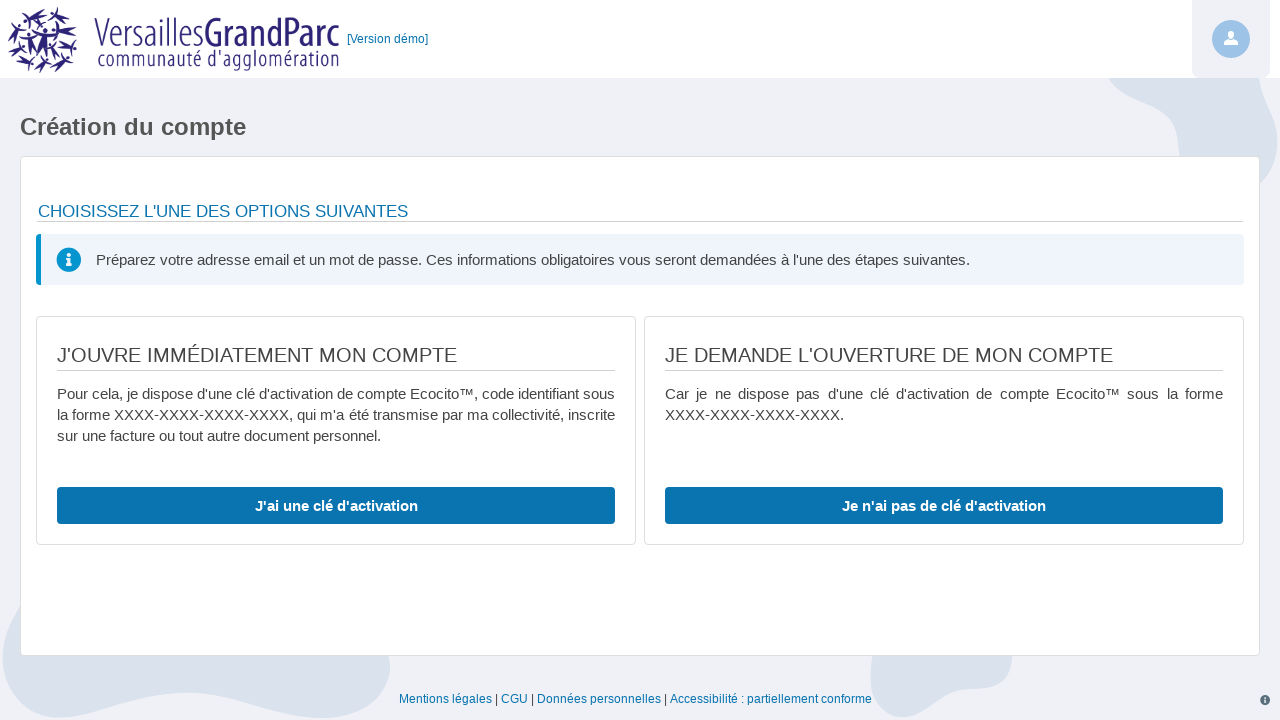

--- FILE ---
content_type: text/html; charset=utf-8
request_url: https://versaillesgrandparc.ecocito.com/Usager/Profil/InscriptionType
body_size: 4272
content:


<!DOCTYPE html>
<html lang="fr">
<head>
    <meta charset="utf-8" />
    <title>Ecocito - Usagers</title>
    <link rel="SHORTCUT ICON" href="/favicon.ico" />
    <meta name="viewport" content="width=device-width, initial-scale=1, shrink-to-fit=no">
    <script src="/bundles/modernizr?v=inCVuEFe6J4Q07A0AcRsbJic_UE5MwpRMNGcOtk94TE1"></script>


    <link href="/Content/themes/custom-theme/jquery-ui-1.10.4.custom.css" rel="stylesheet" />
    
    <script src="https://code.jquery.com/jquery-3.7.1.min.js"></script>

    
    <script src="/Scripts/jquery-ui-1.12.1.min.js"></script>
    <script src="/Scripts/jquery.ui.datepicker-fr.js"></script>
    <script src="/Scripts/jquery.maskedinput.min.js"></script>

    
    <link href="/Content/icons/DevExtreme/css/dx.common.css" rel="stylesheet" />
    <link href="/Content/icons/DevExtreme/css/dx.softblue.compact.css" rel="stylesheet" />

    
    <link href="/Content/icons/FontAwesome-5.15.4/css/all.min.css" rel="stylesheet" />
    <link href="/Content/icons/FontEcocito/css/ecocito-font.css?t=20251218" rel="stylesheet" />

    <!-- Bootstrap -->
    <link href="/Scripts/bootstrap-4.5.0-dist/css/bootstrap.min.css" rel="stylesheet" />
    <script src="/Scripts/bootstrap-4.5.0-dist/popper.min.js"></script>
    <script src="/Scripts/bootstrap-4.5.0-dist/js/bootstrap.min.js"></script>

    
    <script src="/Scripts/jszip.min.js"></script>
    <script src="/Scripts/dx.all.js"></script>
    <script src="/Scripts/localization/dx.messages.fr.js"></script>

    <script src="/Scripts/aspnet/dx.aspnet.data.js"></script>
    <script src="/Scripts/aspnet/dx.aspnet.mvc.js"></script>

    
    <!-- Le timestamp force le téléchargement du fichier à chaque nouvelle version -->
    <!-- Architecture du site -->
    <link href="/Content/CSS/Architecture/SitePrincipal.css?t=20251218" rel="stylesheet" />
    <link href="/Content/SiteUsager.css?t=20251218" rel="stylesheet" />
    <link href="/Content/Recherche.css?t=20251218" rel="stylesheet" />
    <link href="/Content/CSS/Architecture/SiteBoutons.css?t=20251218" rel="stylesheet" />
    <link href="/Content/CSS/Architecture/SiteCommun.css?t=20251218" rel="stylesheet" />
    <link href="/Content/CSS/Architecture/SiteCorps.css?t=20251218" rel="stylesheet" />
    <link href="/Content/CSS/Architecture/SiteCouleurs.css?t=20251218" rel="stylesheet" />
    <link href="/Content/CSS/Architecture/SiteFormulaire.css?t=20251218" rel="stylesheet" />
    <link href="/Content/CSS/Architecture/SiteGrid.css?t=20251218" rel="stylesheet" />
    <link href="/Content/CSS/Architecture/SiteLogin.css?t=20251218" rel="stylesheet" />
    <link href="/Content/CSS/Architecture/SitePolice.css?t=20251218" rel="stylesheet" />
    <link href="/Content/CSS/Architecture/SiteZonesContenu.css?t=20251218" rel="stylesheet" />

    <!-- Pages spécifiques -->
    <link href="/Content/CSS/Pages/PageFactures.css?t=20251218" rel="stylesheet" />
    <link href="/Content/CSS/Pages/PageRDV.css?t=20250910" rel="stylesheet" />

    <!-- Widgets -->
    <link href="/Content/CSS/Widgets/UCAccordeon.css?t=20251218" rel="stylesheet" />
    <link href="/Content/CSS/Widgets/UCAccordeonFiltre.css?t=20251218" rel="stylesheet" />
    <link href="/Content/CSS/Widgets/UCArticle.css?t=20251218" rel="stylesheet" />
    <link href="/Content/CSS/Widgets/UCAnnee.css?t=20251218" rel="stylesheet" />
    <link href="/Content/CSS/Widgets/UCEtiquette.css?t=20251218" rel="stylesheet" />
    <link href="/Content/CSS/Widgets/UCLoader.css?t=20251218" rel="stylesheet" />
    <link href="/Content/CSS/Widgets/UCPopup.css?t=20251218" rel="stylesheet" />
    <link href="/Content/CSS/Widgets/UCRubrique.css?t=20251218" rel="stylesheet" />
    <link href="/Content/CSS/Widgets/UCStepper.css?t=20251218" rel="stylesheet" />
    <script src="/Scripts/Utilitaires.js?t=20251218"></script>

    <!-- Bing map -->
    

    <!-- Style personnalisable. -->
    <script type="text/javascript">
            DevExpress.localization.locale(navigator.language || navigator.browserLanguage);

            $(function () {
                // Désactivation du cache Ajax + Asynchronicité.
                $.ajaxSetup({ cache: false, async: true });

                // Gestion du sablier Ajax.
                $('#wait').hide(0);
                $('#wait2').hide(0);
                $(document).ajaxStart(function () {
                    $("#wait").show();
                    $("#wait2").show();
                });
                $(document).ajaxStop(function () {
                    $("#wait").hide();
                    $("#wait2").hide();
                });
            });

            (function ($) {
                $(document).ready(function () {
                    //Bootstrap.
                    $("#tabs").tabs();
                    $('[data-toggle="tooltip"]').tooltip();

                    //JQuery UI
                    $("#DATE_1").datepicker($.datepicker.regional["fr"]);
                    $(".date-picker").mask("99/99/9999");
                    $(".date-picker").datepicker($.datepicker.regional["fr"]);
                    $(".date-picker").datepicker("option", "changeMonth", true);
                    $(".date-picker").datepicker("option", "changeYear", true);

                    //Notification
                    if ('False' == 'True') {
                        var message = "";
                        var type = '';
                        var displayTime = 10000;

                        if ('' == 'Information') {
                            type = 'success'; //'info';
                        }
                        else if ('' == 'Avertissement') {
                            type = 'warning';
                        }
                        else if ('' == 'Erreur') {
                            type = 'error';
                        }
                        else if ('' == 'Succes') {
                            type = 'success';
                        }

                        DevExpress.ui.notify({
                            message: message,
                            type: type,
                            displayTime: displayTime,
                            closeOnClick: true
                        });
                    }
                });

            })(jQuery);

            // Fonction permettant d'annuler des evt dans des contrôles imbriqués.
            function cancelIt(evt) {
                var e = (typeof evt != 'undefined') ? evt : event;
                e.cancelBubble = true;
            }

    </script>

    

    <!-- Cette section est utilisée pour charger les scripts personnalisés des vues -->

</head>
<body>
    <header>
        <div class="header-content">
            <div class="header-left">
                


<script>
    $(document).ready(getLogo);

    function getLogo() {

        //Récupération du logo en cache.
        var logoData = localStorage.getItem("Ecocito_LogoGestionnaire");
        if (logoData != null && logoData != "") {
            var html = "<img class=\"site-logo-gestionnaire\" src=\"" + logoData + "\" alt=\"Logo gestionnaire\" />";
            html += "<div id='divDemonstrationGestionnaire' class='text-center p-0 pl-sm-2' style='font-size:12px; font-weight: 500; color: #0974B0'>[Version démo]</div>";

            $("#divLogoGestionnaire").html(html);
            $("#divLogoEcocito").hide();
            $("#divLogoGestionnaire").show();
        }
        else {
            $.get("/" + 'OutilsCommun' + "/" + 'GetLogoGestionnaire', {},
                function (data) {
                    if (data != "") {

                        var html = "<img class=\"site-logo-gestionnaire\" src=\"" + data + "\" alt=\"Logo gestionnaire\" />";
                        html += "<div id='divDemonstrationGestionnaire' class='text-center p-0 pl-sm-2' style='font-size:12px; font-weight: 500; color: #0974B0'>[Version démo]</div>";
                        $("#divLogoGestionnaire").html(html);

                        $("#divLogoEcocito").hide();
                        $("#divLogoGestionnaire").show();

                        localStorage.setItem("Ecocito_LogoGestionnaire", data)
                    }
                    else {
                        $("#divLogoEcocito").show();
                        $("#divLogoGestionnaire").hide();
                    }
                },
                "json");
        }

        $("#divDemonstration").hide();
        $("#divDemonstrationGestionnaire").hide();
        if ('False' == "True" || 'False' == "true") {
            $("#divDemonstration").show();
            $("#divDemonstrationGestionnaire").show();
        }
    }
</script>

<div id="divLogoEcocito" style="display:none" class="flex-sm-row justify-content-sm-start align-items-sm-center flex-column justify-content-center align-items-start h-100">
    <div class="site-logo">
        <div class="area-name">
            Usager
        </div>
    </div>
    <div id="divDemonstration" class="text-center align-self-sm-end p-0 pb-sm-2 pl-sm-2" style="display: none;font-size:12px; font-weight: 500; color: #0974B0">[Version démo]</div>
</div>

<div id="divLogoGestionnaire" style="display:none" class="flex-sm-row justify-content-sm-start align-items-sm-center flex-column justify-content-center align-items-start h-100"></div>


            </div>
            <div class="header-right">
                <section class="login">
                    


    <!-- Profil usager déconnecté -->
    <div id="divLogin">
        <a href="/Usager/Profil/Connexion" id="loginLink" aria-label="Profil">
            <div class="icon-profil btn bPopIcone fondBleuClair">
                <i class="dx-icon-user" aria-hidden="true"></i>
            </div>
        </a>
    </div>

                </section>
            </div>
        </div>

        




    </header>


    <div id="mainbody">

        <!-- Menu -->
        <!------------------------->

        <section class="main-content main-content-sans-menu">
            <!-- Notification -->
            <!------------------>
            

<div class="content-zone">
    <div class="container">
        <div class="row">
            <div class="col-lg-12 titrePage detail">Cr&#233;ation du compte</div>
        </div>

        <div class="panel-principal">
            
                <div class="row">
                    <div class="col-lg-12 pb-3">
                        

                    </div>
                </div>
                <h4>Choisissez l&#39;une des options suivantes</h4>
                <div class="row justify-content-center">
                    <div class="message-info">Pr&#233;parez votre adresse email et un mot de passe. Ces informations obligatoires vous seront demand&#233;es &#224; l&#39;une des &#233;tapes suivantes.</div>
                </div>
                <br />


            <div class="row justify-content-center">
                    <div class="col-lg-6 bs-custom-col p-0 pr-lg-1">
                        <div class="card bs-custom-card">
                            <div class="card-body">
                                <h10 class="card-title">J&#39;ouvre imm&#233;diatement mon compte</h10>
                                <div class="card-text">
                                    Pour cela, je dispose d&#39;une cl&#233; d&#39;activation de compte Ecocito™, code identifiant sous la forme XXXX-XXXX-XXXX-XXXX, qui m&#39;a &#233;t&#233; transmise par ma collectivit&#233;, inscrite sur une facture ou tout autre document personnel.
                                </div>
                                <br />
                                <div class="bs-custom-card-footer">
                                    <button type="button" class="btn fondBleuFonce" style="width: 100%;" onclick="location.href='/Usager/Profil/InscriptionCleActivation'">J&#39;ai une cl&#233; d&#39;activation</button>
                                </div>
                            </div>
                        </div>
                    </div>
                                    <div class="col-lg-6 bs-custom-col p-0 pl-lg-1">
                        <div class="card bs-custom-card">
                            <div class="card-body">
                                <h10 class="card-title">Je demande l&#39;ouverture de mon compte</h10>
                                <div class="card-text">
                                    Car je ne dispose pas d&#39;une cl&#233; d&#39;activation de compte Ecocito™ sous la forme XXXX-XXXX-XXXX-XXXX.
                                </div>
                                <br />
                                <div class="bs-custom-card-footer">
                                    
                                    <button type="button" class="btn fondBleuFonce" style="width: 100%;" onclick="location.href='/Usager/Profil/InscriptionTypeUsager'">Je n&#39;ai pas de cl&#233; d&#39;activation</button>
                                    
                                    
                                </div>
                            </div>
                        </div>
                    </div>
            </div>
        </div>
    </div>
</div>

            <footer>
                <div class="footer-content">
                    <a href="/Usager/Accueil/MentionsLegales">Mentions l&#233;gales</a> | <a href="/Usager/Accueil/CGUsansRGPD">CGU</a> | <a href="/Usager/Accueil/RGPD">Donn&#233;es personnelles</a> | <a href="/Usager/Accueil/Accessibilite">Accessibilit&#233; : partiellement conforme</a>


    <i class="fa fa-info-circle" style="font-size: 10px; color: var(--ecocito-gris-fonce-2); cursor: pointer; position: relative; float: right; bottom: -6px; right: 0px;" title="2026 - ECOCITO | Version 5.4.2.6012 | Ecocito_IN_0 - 948"></i>
 <!-- Ne pas modifier l'ordre -->
                </div>
            </footer>
        </section>
    </div>


    <script src="/bundles/jquery?v=P61uB-Lg-K2HQFNNft8F0kaYpNnMyWTY0R9gq29hGZs1"></script>

    

    <!-- Script permettant d'enlever la classe aria-describedby générée automatiquement par Razor, qui génère une erreur niveau RGAA-->
    <script type="text/javascript">
        (function () {
            // Vérifie la présence de jQuery et jQuery Validator
            if (window.jQuery && jQuery.validator && jQuery.validator.setDefaults) {
                jQuery.validator.setDefaults({
                    showErrors: function (errorMap, errorList) {
                        this.defaultShowErrors();

                        // Supprime aria-describedby uniquement pour les inputs qui ne sont pas de type file
                        this.currentElements.each(function () {
                            if (this.tagName.toLowerCase() === "input" && this.type.toLowerCase() === "file") {
                                return; // ignore les file inputs
                            }
                            jQuery(this).removeAttr("aria-describedby");
                        });
                    }
                });
            }
        })();
    </script>
</body>
</html>


--- FILE ---
content_type: text/css
request_url: https://versaillesgrandparc.ecocito.com/Content/icons/DevExtreme/css/dx.softblue.compact.css
body_size: 87681
content:
/*!
* DevExtreme
* Version: 17.2.7
* Build date: Mar 16, 2018
*
* Copyright (c) 2012 - 2018 Developer Express Inc. ALL RIGHTS RESERVED
* Read about DevExtreme licensing here: https://js.devexpress.com/Licensing/
*/
.dx-colorview-palette-handle {
    background: -webkit-gradient(transparent 5px, rgba(0, 0, 0, 0.2) 6px, #fff 7px, #fff 12px, rgba(0, 0, 0, 0.2) 13px);
    background: -webkit-radial-gradient(transparent 5px, rgba(0, 0, 0, 0.2) 6px, #fff 7px, #fff 12px, rgba(0, 0, 0, 0.2) 13px);
    background: -moz-radial-gradient(transparent 5px, rgba(0, 0, 0, 0.2) 6px, #fff 7px, #fff 12px, rgba(0, 0, 0, 0.2) 13px);
    background: -ms-radial-gradient(transparent 5px, rgba(0, 0, 0, 0.2) 6px, #fff 7px, #fff 12px, rgba(0, 0, 0, 0.2) 13px);
    background: -o-radial-gradient(transparent 5px, rgba(0, 0, 0, 0.2) 6px, #fff 7px, #fff 12px, rgba(0, 0, 0, 0.2) 13px);
    background: radial-gradient(transparent 5px, rgba(0, 0, 0, 0.2) 6px, #fff 7px, #fff 12px, rgba(0, 0, 0, 0.2) 13px);
    -webkit-box-shadow: 0 1px 1px 0 rgba(0, 0, 0, 0.2);
    -moz-box-shadow: 0 1px 1px 0 rgba(0, 0, 0, 0.2);
    box-shadow: 0 1px 1px 0 rgba(0, 0, 0, 0.2);
}

.dx-colorview-hue-scale-handle {
    border: 1px solid rgba(0, 0, 0, 0.2);
    -webkit-box-shadow: inset -5px 0px 0px 3px #fff, inset 5px 0px 0px 3px #fff, inset -6px 0px 1px 4px rgba(0, 0, 0, 0.2), inset 6px 0px 1px 4px rgba(0, 0, 0, 0.2);
    -moz-box-shadow: inset -5px 0px 0px 3px #fff, inset 5px 0px 0px 3px #fff, inset -6px 0px 1px 4px rgba(0, 0, 0, 0.2), inset 6px 0px 1px 4px rgba(0, 0, 0, 0.2);
    box-shadow: inset -5px 0px 0px 3px #fff, inset 5px 0px 0px 3px #fff, inset -6px 0px 1px 4px rgba(0, 0, 0, 0.2), inset 6px 0px 1px 4px rgba(0, 0, 0, 0.2);
}

.dx-colorview-alpha-channel-handle {
    border: 1px solid rgba(0, 0, 0, 0.2);
    -webkit-box-shadow: inset 0px -5px 0px 3px #fff, inset 0px 5px 0px 3px #fff, inset 0px -6px 1px 4px rgba(0, 0, 0, 0.2), inset 0px 6px 1px 4px rgba(0, 0, 0, 0.2);
    -moz-box-shadow: inset 0px -5px 0px 3px #fff, inset 0px 5px 0px 3px #fff, inset 0px -6px 1px 4px rgba(0, 0, 0, 0.2), inset 0px 6px 1px 4px rgba(0, 0, 0, 0.2);
    box-shadow: inset 0px -5px 0px 3px #fff, inset 0px 5px 0px 3px #fff, inset 0px -6px 1px 4px rgba(0, 0, 0, 0.2), inset 0px 6px 1px 4px rgba(0, 0, 0, 0.2);
}

.dx-datagrid-borders > .dx-datagrid-headers,
.dx-datagrid-borders > .dx-datagrid-rowsview,
.dx-datagrid-borders > .dx-datagrid-total-footer {
    border-left: 1px solid #e8eaeb;
    border-right: 1px solid #e8eaeb;
}

.dx-datagrid-borders > .dx-datagrid-rowsview,
.dx-datagrid-borders > .dx-datagrid-total-footer {
    border-bottom: 1px solid #e8eaeb;
}

.dx-datagrid-borders > .dx-datagrid-pager,
.dx-datagrid-borders > .dx-datagrid-headers {
    border-top: 1px solid #e8eaeb;
}

.dx-datagrid {
    color: #333;
    background-color: #fff;
}

    .dx-datagrid .dx-sort-up {
        font: 14px/1 DXIcons;
    }

        .dx-datagrid .dx-sort-up:before {
            content: "\f051";
        }

    .dx-datagrid .dx-sort-down {
        font: 14px/1 DXIcons;
    }

        .dx-datagrid .dx-sort-down:before {
            content: "\f052";
        }

    .dx-datagrid .dx-header-filter {
        position: relative;
        color: #99a1a8;
        font: 14px/1 DXIcons;
    }

        .dx-datagrid .dx-header-filter:before {
            content: "\f050";
        }

    .dx-datagrid .dx-header-filter-empty {
        color: rgba(153, 161, 168, 0.5);
    }

    .dx-datagrid.dx-filter-menu .dx-menu-item-content .dx-icon {
        width: 14px;
        height: 14px;
        background-position: 0px 0px;
        -webkit-background-size: 14px 14px;
        -moz-background-size: 14px 14px;
        background-size: 14px 14px;
        padding: 0px;
        font-size: 14px;
        text-align: center;
        line-height: 14px;
    }

    .dx-datagrid .dx-datagrid-content-fixed .dx-datagrid-table .dx-col-fixed {
        background-color: #fff;
    }

    .dx-datagrid .dx-datagrid-rowsview .dx-data-row td.dx-pointer-events-none,
    .dx-datagrid .dx-datagrid-rowsview .dx-freespace-row td.dx-pointer-events-none,
    .dx-datagrid .dx-datagrid-headers .dx-row td.dx-pointer-events-none {
        border-left: 2px solid #e8eaeb;
        border-right: 2px solid #e8eaeb;
    }

        .dx-datagrid .dx-datagrid-rowsview .dx-data-row td.dx-pointer-events-none.dx-first-cell,
        .dx-datagrid .dx-datagrid-rowsview .dx-freespace-row td.dx-pointer-events-none.dx-first-cell,
        .dx-datagrid .dx-datagrid-headers .dx-row td.dx-pointer-events-none.dx-first-cell {
            border-left: none;
        }

        .dx-datagrid .dx-datagrid-rowsview .dx-data-row td.dx-pointer-events-none.dx-last-cell,
        .dx-datagrid .dx-datagrid-rowsview .dx-freespace-row td.dx-pointer-events-none.dx-last-cell,
        .dx-datagrid .dx-datagrid-headers .dx-row td.dx-pointer-events-none.dx-last-cell {
            border-right: none;
        }

    .dx-datagrid .dx-datagrid-rowsview .dx-datagrid-edit-form {
        background-color: #fff;
    }

    .dx-datagrid .dx-datagrid-filter-row .dx-filter-range-content {
        color: #333;
    }

    .dx-datagrid .dx-error-row td {
        color: #fff;
        padding: 0;
    }

    .dx-datagrid .dx-error-row .dx-error-message {
        background-color: #e89895;
        white-space: normal;
        word-wrap: break-word;
    }

.dx-datagrid-form-buttons-container {
    float: right;
}

    .dx-datagrid-form-buttons-container .dx-button {
        margin-left: 10px;
        margin-top: 10px;
    }

.dx-datagrid-column-chooser {
    color: #333;
    font-weight: normal;
    font-size: 12px;
    font-family: 'Segoe UI', 'Helvetica', Garuda, Arial, sans-serif;
    line-height: 1.33334;
}

    .dx-datagrid-column-chooser input,
    .dx-datagrid-column-chooser textarea {
        font-family: 'Segoe UI', 'Helvetica', Garuda, Arial, sans-serif;
        line-height: 1.33334;
    }

.dx-datagrid-export-menu .dx-menu-item .dx-icon-exportxlsx {
    width: 16px;
    height: 16px;
    background-position: 0px 0px;
    -webkit-background-size: 16px 16px;
    -moz-background-size: 16px 16px;
    background-size: 16px 16px;
    padding: 0px;
    font-size: 16px;
    text-align: center;
    line-height: 16px;
}

.dx-datagrid-adaptive-more {
    cursor: pointer;
    font: 14px/1 DXIcons;
    width: 21px;
    height: 21px;
    background-position: 0px 0px;
    -webkit-background-size: 21px 21px;
    -moz-background-size: 21px 21px;
    background-size: 21px 21px;
    padding: 0px;
    font-size: 21px;
    text-align: center;
    line-height: 21px;
}

    .dx-datagrid-adaptive-more:before {
        content: "\f06c";
    }

.dx-datagrid-edit-popup .dx-error-message {
    background-color: #e89895;
    white-space: normal;
    word-wrap: break-word;
    color: #fff;
    margin-bottom: 20px;
}

.dx-rtl .dx-datagrid .dx-datagrid-rowsview .dx-data-row td.dx-pointer-events-none,
.dx-rtl .dx-datagrid .dx-datagrid-rowsview .dx-freespace-row td.dx-pointer-events-none,
.dx-rtl .dx-datagrid .dx-datagrid-headers .dx-row td.dx-pointer-events-none {
    border-left: 2px solid #e8eaeb;
}

    .dx-rtl .dx-datagrid .dx-datagrid-rowsview .dx-data-row td.dx-pointer-events-none.dx-first-cell,
    .dx-rtl .dx-datagrid .dx-datagrid-rowsview .dx-freespace-row td.dx-pointer-events-none.dx-first-cell,
    .dx-rtl .dx-datagrid .dx-datagrid-headers .dx-row td.dx-pointer-events-none.dx-first-cell {
        border-right: none;
    }

    .dx-rtl .dx-datagrid .dx-datagrid-rowsview .dx-data-row td.dx-pointer-events-none.dx-last-cell,
    .dx-rtl .dx-datagrid .dx-datagrid-rowsview .dx-freespace-row td.dx-pointer-events-none.dx-last-cell,
    .dx-rtl .dx-datagrid .dx-datagrid-headers .dx-row td.dx-pointer-events-none.dx-last-cell {
        border-left: none;
    }

.dx-rtl .dx-datagrid-form-buttons-container {
    float: left;
}

    .dx-rtl .dx-datagrid-form-buttons-container .dx-button {
        margin-left: 0;
        margin-right: 10px;
    }

.dx-pivotgrid-fields-container .dx-position-indicator {
    background-color: gray;
}

    .dx-pivotgrid-fields-container .dx-position-indicator.dx-position-indicator-vertical {
        margin-top: -4px;
        margin-left: -1px;
        height: 2px;
    }

        .dx-pivotgrid-fields-container .dx-position-indicator.dx-position-indicator-vertical.dx-position-indicator-last {
            margin-top: -3px;
        }

    .dx-pivotgrid-fields-container .dx-position-indicator.dx-position-indicator-horizontal {
        margin-left: -3px;
        width: 2px;
    }

        .dx-pivotgrid-fields-container .dx-position-indicator.dx-position-indicator-horizontal.dx-position-indicator-last {
            margin-left: 3px;
        }

.dx-pivotgrid-fields-container .dx-area-fields {
    position: relative;
}

.dx-pivotgrid-fields-container .dx-sort {
    color: #99a1a8;
    font-size: 14px;
    width: 14px;
}

.dx-pivotgrid-fields-container .dx-sort-up {
    font: 14px/1 DXIcons;
}

    .dx-pivotgrid-fields-container .dx-sort-up:before {
        content: "\f051";
    }

.dx-pivotgrid-fields-container .dx-sort-down {
    font: 14px/1 DXIcons;
}

    .dx-pivotgrid-fields-container .dx-sort-down:before {
        content: "\f052";
    }

.dx-pivotgrid-fields-container .dx-header-filter {
    color: #99a1a8;
    font: 14px/1 DXIcons;
    font-size: 14px;
    width: 14px;
}

    .dx-pivotgrid-fields-container .dx-header-filter:before {
        content: "\f050";
    }

.dx-pivotgrid-fields-container .dx-header-filter-empty {
    color: rgba(153, 161, 168, 0.5);
}

.dx-pivotgrid-fields-container .dx-area-field {
    cursor: pointer;
}

.dx-pivotgrid-fields-container.dx-drag {
    opacity: 0.8;
}

    .dx-pivotgrid-fields-container.dx-drag .dx-area-field.dx-area-box {
        -webkit-box-shadow: 0px 0px 1px rgba(0, 0, 0, 0.1), 0px 1px 3px rgba(0, 0, 0, 0.2);
        -moz-box-shadow: 0px 0px 1px rgba(0, 0, 0, 0.1), 0px 1px 3px rgba(0, 0, 0, 0.2);
        box-shadow: 0px 0px 1px rgba(0, 0, 0, 0.1), 0px 1px 3px rgba(0, 0, 0, 0.2);
        border: 1px solid rgba(122, 184, 235, 0.5);
    }

.dx-pivotgrid-fields-container .dx-area-field.dx-area-box {
    background-color: #fff;
    margin-bottom: 4px;
    border: 1px solid #e8eaeb;
    padding: 5px 6px;
}

.dx-pivotgrid-fields-container .dx-drag-source {
    opacity: 0.5;
}

.dx-pivotgrid-fields-container .dx-column-indicators {
    vertical-align: bottom;
    margin-left: 4px;
}

.dx-pivotgrid-fields-container .dx-area-field-content {
    vertical-align: bottom;
}

.dx-pivotgrid .dx-column-header .dx-pivotgrid-fields-area,
.dx-pivotgrid .dx-filter-header .dx-pivotgrid-fields-area {
    overflow: hidden;
}

.dx-pivotgrid .dx-column-header .dx-pivotgrid-toolbar,
.dx-pivotgrid .dx-filter-header .dx-pivotgrid-toolbar {
    margin-right: 10px;
    float: right;
    display: inline-block;
}

    .dx-pivotgrid .dx-column-header .dx-pivotgrid-toolbar .dx-pivotgrid-field-chooser-button,
    .dx-pivotgrid .dx-filter-header .dx-pivotgrid-toolbar .dx-pivotgrid-field-chooser-button {
        margin-right: 4px;
    }

.dx-pivotgrid .dx-data-header,
.dx-pivotgrid .dx-column-header,
.dx-pivotgrid .dx-area-description-cell.dx-pivotgrid-background {
    background-color: rgba(245, 245, 245, 0.7);
}

    .dx-pivotgrid .dx-column-header .dx-pivotgrid-fields-area {
        margin-left: -5px;
        padding-left: 5px;
    }

    .dx-pivotgrid .dx-column-header .dx-pivotgrid-fields-area-head tr > td:first-child {
        padding-left: 0;
    }

.dx-pivotgrid .dx-area-field.dx-area-box {
    margin-bottom: 0;
}

.dx-pivotgrid.dx-row-lines .dx-pivotgrid-area td {
    border-top: 1px solid #e8eaeb;
}

.dx-pivotgrid.dx-row-lines .dx-pivotgrid-area-data tr:first-child > td {
    border-top-width: 0px;
}

.dx-pivotgrid .dx-expand-icon-container {
    margin-left: -5px;
    margin-right: 0;
}

.dx-pivotgrid .dx-area-row-cell,
.dx-pivotgrid .dx-area-description-cell {
    border-right: 1px solid #e8eaeb;
}

.dx-pivotgrid .dx-area-description-cell {
    white-space: nowrap;
}

    .dx-pivotgrid .dx-area-description-cell .dx-pivotgrid-toolbar .dx-button {
        margin: 1px;
    }

        .dx-pivotgrid .dx-area-description-cell .dx-pivotgrid-toolbar .dx-button:not(.dx-state-hover):not(.dx-state-active) {
            border-color: transparent;
            background-color: transparent;
            box-shadow: none;
        }

.dx-pivotgrid .dx-bottom-border,
.dx-pivotgrid .dx-area-description-cell,
.dx-pivotgrid .dx-area-column-cell {
    border-bottom: 1px solid #e8eaeb;
}

.dx-pivotgrid .dx-pivotgrid-area {
    box-sizing: content-box;
}

    .dx-pivotgrid .dx-pivotgrid-area td {
        color: #99a1a8;
        padding: 5px 6px;
    }

.dx-pivotgrid .dx-pivotgrid-fields-area-head td {
    position: relative;
    border: none;
    padding: 6px 2px;
}

.dx-pivotgrid .dx-pivotgrid-fields-area-head tr > td:first-child {
    padding-left: 6px;
}

.dx-pivotgrid .dx-pivotgrid-fields-area-head tr > td:last-child {
    padding-right: 6px;
}

.dx-pivotgrid .dx-pivotgrid-fields-area-head .dx-empty-area-text {
    white-space: nowrap;
    padding: 6px 0;
    border: 1px solid transparent;
    color: #565e65;
}

.dx-pivotgrid .dx-group-connector {
    position: absolute;
    width: 2px;
    top: 50%;
    height: 2px;
    margin-top: -1px;
    background-color: #e8eaeb;
}

    .dx-pivotgrid .dx-group-connector.dx-group-connector-prev {
        left: 0;
    }

    .dx-pivotgrid .dx-group-connector.dx-group-connector-next {
        right: 0;
    }

.dx-pivotgrid .dx-virtual-content {
    display: none;
}

.dx-pivotgrid .dx-virtual-mode .dx-virtual-content {
    position: relative;
    overflow: hidden;
    display: block;
}

    .dx-pivotgrid .dx-virtual-mode .dx-virtual-content table td {
        color: transparent;
        background-color: transparent !important;
    }

        .dx-pivotgrid .dx-virtual-mode .dx-virtual-content table td span {
            visibility: hidden;
        }

.dx-pivotgrid .dx-virtual-mode table {
    position: absolute;
}

.dx-pivotgrid .dx-pivotgrid-area-data {
    position: relative;
}

    .dx-pivotgrid .dx-pivotgrid-area-data tbody td {
        text-align: right;
        color: #333;
        white-space: nowrap;
        border-left: 1px solid #e8eaeb;
    }

        .dx-pivotgrid .dx-pivotgrid-area-data tbody td:first-child {
            border-left: 0px;
        }

    .dx-pivotgrid .dx-pivotgrid-area-data tbody tr:first-child .dx-total,
    .dx-pivotgrid .dx-pivotgrid-area-data tbody tr:first-child .dx-grandtotal {
        border-top-width: 0px;
    }

.dx-pivotgrid .dx-pivotgrid-vertical-headers .dx-expand-border {
    border-top: 1px solid #e8eaeb;
}

.dx-pivotgrid .dx-pivotgrid-vertical-headers .dx-last-cell {
    border-right: 0px;
}

.dx-pivotgrid .dx-pivotgrid-vertical-headers td {
    min-width: 50px;
    border-right: 1px solid #e8eaeb;
}

.dx-pivotgrid .dx-pivotgrid-vertical-headers tr:first-child td {
    border-top: 0px;
}

.dx-pivotgrid .dx-pivotgrid-vertical-headers .dx-pivotgrid-fields-area-head td:last-child {
    border-right: 0px;
}

.dx-pivotgrid .dx-pivotgrid-vertical-headers .dx-row-total,
.dx-pivotgrid .dx-pivotgrid-area-data .dx-row-total {
    border-top: 1px solid #e8eaeb;
    border-bottom: 1px solid #e8eaeb;
}

.dx-pivotgrid .dx-area-tree-view .dx-total {
    border-bottom: none;
}

.dx-pivotgrid .dx-area-tree-view td.dx-white-space-column {
    border-top: 1px solid transparent;
    background-color: rgba(245, 245, 245, 0.7);
    width: 24px;
    padding: 0;
    min-width: 24px;
}

.dx-pivotgrid .dx-pivotgrid-horizontal-headers.dx-vertical-scroll {
    border-right: 1px solid #e8eaeb;
}

.dx-pivotgrid .dx-pivotgrid-horizontal-headers td {
    text-align: center;
    border: 1px solid #e8eaeb;
}

    .dx-pivotgrid .dx-pivotgrid-horizontal-headers td.dx-pivotgrid-expanded,
    .dx-pivotgrid .dx-pivotgrid-horizontal-headers td.dx-pivotgrid-collapsed {
        text-align: left;
    }

    .dx-pivotgrid .dx-pivotgrid-horizontal-headers td:first-child {
        border-left: 0px;
    }

.dx-pivotgrid .dx-pivotgrid-horizontal-headers tr:first-child td {
    border-top: 0px;
}

.dx-pivotgrid .dx-pivotgrid-horizontal-headers:last-child {
    border-bottom: 0;
}

.dx-pivotgrid .dx-total,
.dx-pivotgrid .dx-data-header,
.dx-pivotgrid .dx-column-header,
.dx-pivotgrid .dx-area-description-cell {
    background-color: rgba(245, 245, 245, 0.7);
}

.dx-pivotgrid .dx-grandtotal {
    background-color: #f5f5f5;
}

.dx-pivotgrid .dx-pivotgrid-border .dx-data-header,
.dx-pivotgrid .dx-pivotgrid-border .dx-filter-header,
.dx-pivotgrid .dx-pivotgrid-border .dx-area-description-cell,
.dx-pivotgrid .dx-pivotgrid-border .dx-area-row-cell {
    border-left: 1px solid #e8eaeb;
}

.dx-pivotgrid .dx-pivotgrid-border .dx-filter-header,
.dx-pivotgrid .dx-pivotgrid-border .dx-area-column-cell,
.dx-pivotgrid .dx-pivotgrid-border .dx-column-header,
.dx-pivotgrid .dx-pivotgrid-border .dx-filter-header,
.dx-pivotgrid .dx-pivotgrid-border .dx-area-data-cell {
    border-right: 1px solid #e8eaeb;
}

.dx-pivotgrid .dx-pivotgrid-border .dx-filter-header {
    border-top: 1px solid #e8eaeb;
}

.dx-pivotgrid .dx-pivotgrid-border .dx-area-data-cell,
.dx-pivotgrid .dx-pivotgrid-border .dx-area-row-cell {
    border-bottom: 1px solid #e8eaeb;
}

.dx-pivotgrid .dx-icon-sorted {
    display: inline-block;
    margin-left: 5px;
}

.dx-pivotgrid .dx-menu-item .dx-icon {
    width: 16px;
    height: 16px;
    background-position: 0px 0px;
    -webkit-background-size: 16px 16px;
    -moz-background-size: 16px 16px;
    background-size: 16px 16px;
    padding: 0px;
    font-size: 16px;
    text-align: center;
    line-height: 16px;
}

.dx-pivotgrid .dx-popup-content {
    padding: 6px;
}

    .dx-pivotgrid .dx-popup-content .dx-pivotgrid-fields-area-head td {
        padding: 0px 2px;
    }

.dx-pivotgridfieldchooser .dx-area-fields {
    overflow: hidden;
}

.dx-pivotgridfieldchooser .dx-treeview .dx-treeview-item .dx-icon {
    margin-bottom: 1px;
    width: 16px;
    height: 16px;
    background-position: 0px 0px;
    -webkit-background-size: 16px 16px;
    -moz-background-size: 16px 16px;
    background-size: 16px 16px;
    padding: 0px;
    font-size: 16px;
    text-align: center;
    line-height: 16px;
}

.dx-pivotgridfieldchooser .dx-treeview .dx-treeview-search {
    margin: 5px;
}

.dx-pivotgridfieldchooser .dx-area-icon {
    display: inline-block;
    vertical-align: middle;
    width: 16px;
    height: 16px;
}

.dx-pivotgridfieldchooser .dx-area {
    padding: 5px;
}

    .dx-pivotgridfieldchooser .dx-area .dx-area-fields {
        margin-top: 3px;
        border: 1px solid #e8eaeb;
    }

.dx-pivotgridfieldchooser .dx-area-fields[group] {
    padding: 5px;
    background-color: rgba(245, 245, 245, 0.7);
}

.dx-pivotgridfieldchooser .dx-area-fields.dx-drag-target {
    border-color: #7ab8eb;
}

.dx-pivotgridfieldchooser .dx-area-icon-all {
    background: url([data-uri]) no-repeat center center;
}

.dx-pivotgridfieldchooser .dx-area-icon-filter {
    background: url([data-uri]) no-repeat center center;
}

.dx-pivotgridfieldchooser .dx-area-icon-row {
    background: url([data-uri]) no-repeat center center;
}

.dx-pivotgridfieldchooser .dx-area-icon-column {
    background: url([data-uri]) no-repeat center center;
}

.dx-pivotgridfieldchooser .dx-area-icon-data {
    background: url([data-uri]) no-repeat center center;
}

.dx-pivotgridfieldchooser .dx-icon-measure {
    background: url([data-uri]) no-repeat center center;
}

.dx-pivotgridfieldchooser .dx-icon-dimension {
    background: url([data-uri]) no-repeat center center;
}

.dx-pivotgridfieldchooser .dx-icon-hierarchy {
    background: url([data-uri]) no-repeat center center;
}

.dx-rtl .dx-pivotgrid-fields-container .dx-position-indicator.dx-position-indicator-horizontal {
    margin-left: -3px;
}

    .dx-rtl .dx-pivotgrid-fields-container .dx-position-indicator.dx-position-indicator-horizontal.dx-position-indicator-last {
        margin-left: 1px;
    }

.dx-rtl .dx-pivotgrid-fields-container .dx-column-indicators {
    margin-left: 0;
    margin-right: 4px;
}

.dx-rtl.dx-pivotgrid .dx-column-header .dx-pivotgrid-toolbar,
.dx-rtl.dx-pivotgrid .dx-filter-header .dx-pivotgrid-toolbar {
    margin-right: 0;
    margin-left: 10px;
    float: left;
}

    .dx-rtl.dx-pivotgrid .dx-column-header .dx-pivotgrid-toolbar .dx-pivotgrid-field-chooser-button,
    .dx-rtl.dx-pivotgrid .dx-filter-header .dx-pivotgrid-toolbar .dx-pivotgrid-field-chooser-button {
        margin-right: 0;
        margin-left: 4px;
    }

.dx-rtl.dx-pivotgrid .dx-column-header .dx-pivotgrid-fields-area {
    margin-left: 0;
    padding-left: 0;
    margin-right: -5px;
    padding-right: 5px;
}

.dx-rtl.dx-pivotgrid .dx-column-header .dx-pivotgrid-fields-area-head tr > td:first-child {
    padding-left: 2px;
    padding-right: 0;
}

.dx-rtl.dx-pivotgrid .dx-pivotgrid-fields-area-head tr > td {
    padding: 6px 2px;
}

    .dx-rtl.dx-pivotgrid .dx-pivotgrid-fields-area-head tr > td:first-child {
        padding-right: 6px;
    }

    .dx-rtl.dx-pivotgrid .dx-pivotgrid-fields-area-head tr > td:last-child {
        padding-left: 6px;
    }

.dx-rtl.dx-pivotgrid .dx-group-connector.dx-group-connector-prev {
    left: initial;
    right: 0;
}

.dx-rtl.dx-pivotgrid .dx-group-connector.dx-group-connector-next {
    right: initial;
    left: 0;
}

.dx-rtl.dx-pivotgrid .dx-area-row-cell,
.dx-rtl.dx-pivotgrid .dx-area-description-cell {
    border-left: 1px solid #e8eaeb;
    border-right: 0px;
}

.dx-rtl.dx-pivotgrid .dx-pivotgrid-area-data tbody td {
    border-left: 0px;
    border-right: 1px solid #e8eaeb;
}

    .dx-rtl.dx-pivotgrid .dx-pivotgrid-area-data tbody td:first-child {
        border-left: 1px solid #e8eaeb;
        border-right: 0px;
    }

.dx-rtl.dx-pivotgrid .dx-pivotgrid-vertical-headers td {
    border-right: 0px;
    border-left: 1px solid #e8eaeb;
}

.dx-rtl.dx-pivotgrid .dx-pivotgrid-vertical-headers .dx-last-cell {
    border-left: 0px;
    border-right: 0px;
}

.dx-rtl.dx-pivotgrid .dx-pivotgrid-horizontal-headers.dx-vertical-scroll {
    border-right: 0px;
    border-left: 1px solid #e8eaeb;
}

.dx-rtl.dx-pivotgrid .dx-pivotgrid-horizontal-headers.dx-pivotgrid-area {
    border-left: 0px;
}

.dx-rtl.dx-pivotgrid .dx-pivotgrid-horizontal-headers td:first-child {
    border-left: 1px solid #e8eaeb;
    border-right: 0px;
}

.dx-rtl.dx-pivotgrid .dx-pivotgrid-horizontal-headers td.dx-pivotgrid-expanded,
.dx-rtl.dx-pivotgrid .dx-pivotgrid-horizontal-headers td.dx-pivotgrid-collapsed {
    text-align: right;
}

.dx-rtl.dx-pivotgrid .dx-expand-icon-container {
    margin-left: 0;
    margin-right: -5px;
}

.dx-rtl.dx-pivotgrid .dx-pivotgrid-collapsed .dx-expand-icon-container {
    -moz-transform: scaleX(-1);
    -o-transform: scaleX(-1);
    -webkit-transform: scaleX(-1);
    transform: scaleX(-1);
}

.dx-rtl.dx-pivotgrid .dx-icon-sorted {
    margin-left: 0;
    margin-right: 5px;
}

.dx-rtl.dx-pivotgrid .dx-pivotgridfieldchooser-container .dx-col {
    float: right;
}

.dx-rtl.dx-pivotgrid .dx-pivotgrid-border .dx-area-description-cell,
.dx-rtl.dx-pivotgrid .dx-pivotgrid-border .dx-data-header,
.dx-rtl.dx-pivotgrid .dx-pivotgrid-border .dx-area-row-cell {
    border-right: 1px solid #e8eaeb;
}

.dx-rtl.dx-pivotgrid .dx-pivotgrid-border .dx-area-column-cell,
.dx-rtl.dx-pivotgrid .dx-pivotgrid-border .dx-column-header,
.dx-rtl.dx-pivotgrid .dx-pivotgrid-border .dx-area-data-cell {
    border-left: 1px solid #e8eaeb;
}

.dx-rtl.dx-pivotgrid .dx-pivotgrid-border .dx-column-header {
    border-right: none;
}

.dx-rtl.dx-pivotgrid .dx-pivotgrid-border .dx-area-row-cell,
.dx-rtl.dx-pivotgrid .dx-pivotgrid-border .dx-data-header {
    border-left: none;
}

.dx-treelist-borders > .dx-treelist-headers,
.dx-treelist-borders > .dx-treelist-rowsview,
.dx-treelist-borders > .dx-treelist-total-footer {
    border-left: 1px solid #e8eaeb;
    border-right: 1px solid #e8eaeb;
}

.dx-treelist-borders > .dx-treelist-rowsview,
.dx-treelist-borders > .dx-treelist-total-footer {
    border-bottom: 1px solid #e8eaeb;
}

.dx-treelist-borders > .dx-treelist-pager,
.dx-treelist-borders > .dx-treelist-headers {
    border-top: 1px solid #e8eaeb;
}

.dx-treelist-container {
    color: #333;
    background-color: #fff;
}

    .dx-treelist-container .dx-sort-up {
        font: 14px/1 DXIcons;
    }

        .dx-treelist-container .dx-sort-up:before {
            content: "\f051";
        }

    .dx-treelist-container .dx-sort-down {
        font: 14px/1 DXIcons;
    }

        .dx-treelist-container .dx-sort-down:before {
            content: "\f052";
        }

    .dx-treelist-container .dx-header-filter {
        position: relative;
        color: #99a1a8;
        font: 14px/1 DXIcons;
    }

        .dx-treelist-container .dx-header-filter:before {
            content: "\f050";
        }

    .dx-treelist-container .dx-header-filter-empty {
        color: rgba(153, 161, 168, 0.5);
    }

    .dx-treelist-container.dx-filter-menu .dx-menu-item-content .dx-icon {
        width: 14px;
        height: 14px;
        background-position: 0px 0px;
        -webkit-background-size: 14px 14px;
        -moz-background-size: 14px 14px;
        background-size: 14px 14px;
        padding: 0px;
        font-size: 14px;
        text-align: center;
        line-height: 14px;
    }

    .dx-treelist-container .dx-treelist-content-fixed .dx-treelist-table .dx-col-fixed {
        background-color: #fff;
    }

    .dx-treelist-container .dx-treelist-rowsview .dx-data-row td.dx-pointer-events-none,
    .dx-treelist-container .dx-treelist-rowsview .dx-freespace-row td.dx-pointer-events-none,
    .dx-treelist-container .dx-treelist-headers .dx-row td.dx-pointer-events-none {
        border-left: 2px solid #e8eaeb;
        border-right: 2px solid #e8eaeb;
    }

        .dx-treelist-container .dx-treelist-rowsview .dx-data-row td.dx-pointer-events-none.dx-first-cell,
        .dx-treelist-container .dx-treelist-rowsview .dx-freespace-row td.dx-pointer-events-none.dx-first-cell,
        .dx-treelist-container .dx-treelist-headers .dx-row td.dx-pointer-events-none.dx-first-cell {
            border-left: none;
        }

        .dx-treelist-container .dx-treelist-rowsview .dx-data-row td.dx-pointer-events-none.dx-last-cell,
        .dx-treelist-container .dx-treelist-rowsview .dx-freespace-row td.dx-pointer-events-none.dx-last-cell,
        .dx-treelist-container .dx-treelist-headers .dx-row td.dx-pointer-events-none.dx-last-cell {
            border-right: none;
        }

    .dx-treelist-container .dx-treelist-rowsview .dx-treelist-edit-form {
        background-color: #fff;
    }

    .dx-treelist-container .dx-treelist-filter-row .dx-filter-range-content {
        color: #333;
    }

    .dx-treelist-container .dx-error-row td {
        color: #fff;
        padding: 0;
    }

    .dx-treelist-container .dx-error-row .dx-error-message {
        background-color: #e89895;
        white-space: normal;
        word-wrap: break-word;
    }

.dx-treelist-form-buttons-container {
    float: right;
}

    .dx-treelist-form-buttons-container .dx-button {
        margin-left: 10px;
        margin-top: 10px;
    }

.dx-treelist-column-chooser {
    color: #333;
    font-weight: normal;
    font-size: 12px;
    font-family: 'Segoe UI', 'Helvetica', Garuda, Arial, sans-serif;
    line-height: 1.33334;
}

    .dx-treelist-column-chooser input,
    .dx-treelist-column-chooser textarea {
        font-family: 'Segoe UI', 'Helvetica', Garuda, Arial, sans-serif;
        line-height: 1.33334;
    }

.dx-treelist-export-menu .dx-menu-item .dx-icon-exportxlsx {
    width: 16px;
    height: 16px;
    background-position: 0px 0px;
    -webkit-background-size: 16px 16px;
    -moz-background-size: 16px 16px;
    background-size: 16px 16px;
    padding: 0px;
    font-size: 16px;
    text-align: center;
    line-height: 16px;
}

.dx-treelist-adaptive-more {
    cursor: pointer;
    font: 14px/1 DXIcons;
    width: 21px;
    height: 21px;
    background-position: 0px 0px;
    -webkit-background-size: 21px 21px;
    -moz-background-size: 21px 21px;
    background-size: 21px 21px;
    padding: 0px;
    font-size: 21px;
    text-align: center;
    line-height: 21px;
}

    .dx-treelist-adaptive-more:before {
        content: "\f06c";
    }

.dx-treelist-edit-popup .dx-error-message {
    background-color: #e89895;
    white-space: normal;
    word-wrap: break-word;
    color: #fff;
    margin-bottom: 20px;
}

.dx-rtl .dx-treelist-container .dx-treelist-rowsview .dx-data-row td.dx-pointer-events-none,
.dx-rtl .dx-treelist-container .dx-treelist-rowsview .dx-freespace-row td.dx-pointer-events-none,
.dx-rtl .dx-treelist-container .dx-treelist-headers .dx-row td.dx-pointer-events-none {
    border-left: 2px solid #e8eaeb;
}

    .dx-rtl .dx-treelist-container .dx-treelist-rowsview .dx-data-row td.dx-pointer-events-none.dx-first-cell,
    .dx-rtl .dx-treelist-container .dx-treelist-rowsview .dx-freespace-row td.dx-pointer-events-none.dx-first-cell,
    .dx-rtl .dx-treelist-container .dx-treelist-headers .dx-row td.dx-pointer-events-none.dx-first-cell {
        border-right: none;
    }

    .dx-rtl .dx-treelist-container .dx-treelist-rowsview .dx-data-row td.dx-pointer-events-none.dx-last-cell,
    .dx-rtl .dx-treelist-container .dx-treelist-rowsview .dx-freespace-row td.dx-pointer-events-none.dx-last-cell,
    .dx-rtl .dx-treelist-container .dx-treelist-headers .dx-row td.dx-pointer-events-none.dx-last-cell {
        border-left: none;
    }

.dx-rtl .dx-treelist-form-buttons-container {
    float: left;
}

    .dx-rtl .dx-treelist-form-buttons-container .dx-button {
        margin-left: 0;
        margin-right: 10px;
    }

.dx-validationsummary-item {
    color: #d9534f;
}

.dx-validationsummary-item-content {
    border-bottom: 1px dashed;
    display: inline-block;
    line-height: normal;
}

.dx-invalid-message > .dx-overlay-content {
    color: #fff;
    background-color: #d9534f;
}

.dx-scheduler-pseudo-cell:before {
    content: "";
    width: 100px;
    display: table-cell;
}

.dx-scheduler-small .dx-scheduler-pseudo-cell:before {
    width: 50px;
}

.dx-scheduler-fixed-appointments {
    z-index: 100;
    position: absolute;
    left: 100px;
}

.dx-scheduler-small .dx-scheduler-fixed-appointments {
    left: 50px;
}

.dx-scheduler-header {
    position: relative;
    z-index: 1;
    width: 100%;
}

.dx-scheduler-navigator {
    float: left;
    padding-left: 10px;
    white-space: nowrap;
    min-width: 180px;
    max-width: 40%;
}

.dx-device-mobile .dx-scheduler-navigator {
    padding-left: 5px;
}

.dx-scheduler-navigator-caption {
    width: 180px;
    min-width: 108px;
    max-width: 80%;
}

.dx-device-mobile .dx-scheduler-navigator-caption {
    width: 140px;
}

.dx-calendar.dx-scheduler-navigator-calendar {
    width: 100%;
    height: 100%;
}

.dx-scheduler-view-switcher.dx-tabs {
    max-width: 52%;
    min-width: 72px;
    width: auto;
    float: right;
    height: 100%;
    border: none;
}

.dx-scheduler-small .dx-scheduler-view-switcher.dx-tabs {
    display: none;
}

.dx-scheduler-view-switcher.dx-tabs .dx-tabs-scrollable .dx-tabs-wrapper {
    border-bottom: none;
}

.dx-scheduler-view-switcher.dx-tabs .dx-tab {
    width: 100px;
}

    .dx-scheduler-view-switcher.dx-tabs .dx-tab.dx-tab-selected:before {
        position: absolute;
        bottom: -2px;
        width: 100%;
        height: 2px;
        content: '';
        right: 0;
    }

    .dx-scheduler-view-switcher.dx-tabs .dx-tab.dx-state-focused:after {
        border-bottom: none;
    }

.dx-scheduler-view-switcher.dx-dropdownmenu.dx-button {
    position: absolute;
    right: 10px;
}

.dx-scheduler-view-switcher-label {
    position: absolute;
}

.dx-scheduler-view-switcher-reduced {
    table-layout: auto;
}

    .dx-scheduler-view-switcher-reduced.dx-tabs .dx-tab {
        width: auto;
        height: 56px;
    }

    .dx-scheduler-view-switcher-reduced .dx-tabs-wrapper {
        height: 56px;
    }

.dx-scheduler-appointment-content-allday {
    display: none;
}

.dx-scheduler-header-panel-cell.dx-scheduler-header-panel-current-time-cell {
    color: #7ab8eb;
}

    .dx-scheduler-header-panel-cell.dx-scheduler-header-panel-current-time-cell:before {
        position: absolute;
        top: 37px;
        right: 0;
        width: 100%;
        height: 2px;
        content: '';
        background-color: #bddbf5;
    }

.dx-scheduler-date-time-shader-all-day {
    margin-left: 100px;
    width: 100%;
    background-color: rgba(51, 51, 51, 0.04);
    position: absolute;
    pointer-events: none;
}

.dx-scheduler-date-time-indicator {
    background-color: #bddbf5;
    position: absolute;
    pointer-events: none;
    -webkit-box-shadow: 0 1px 0 0px rgba(255, 255, 255, 0.1);
    -moz-box-shadow: 0 1px 0 0px rgba(255, 255, 255, 0.1);
    box-shadow: 0 1px 0 0px rgba(255, 255, 255, 0.1);
}

    .dx-scheduler-date-time-indicator:before {
        font-size: 30px;
        color: #bddbf5;
        position: absolute;
        z-index: 1000;
        margin-top: -14px;
        margin-left: -12px;
        text-shadow: rgba(255, 255, 255, 0.1) 1px 0px 0px;
    }

.dx-scheduler-date-time-shader {
    pointer-events: none;
}

.dx-scheduler-work-space-week .dx-scheduler-date-time-indicator,
.dx-scheduler-work-space-work-week .dx-scheduler-date-time-indicator,
.dx-scheduler-work-space-day .dx-scheduler-date-time-indicator {
    margin-left: 100px;
    height: 1px;
    font: 14px/1 DXIcons;
}

    .dx-scheduler-work-space-week .dx-scheduler-date-time-indicator:before,
    .dx-scheduler-work-space-work-week .dx-scheduler-date-time-indicator:before,
    .dx-scheduler-work-space-day .dx-scheduler-date-time-indicator:before {
        content: "\f04e";
    }

.dx-scheduler-small .dx-scheduler-work-space-week .dx-scheduler-date-time-indicator,
.dx-scheduler-small .dx-scheduler-work-space-work-week .dx-scheduler-date-time-indicator,
.dx-scheduler-small .dx-scheduler-work-space-day .dx-scheduler-date-time-indicator {
    margin-left: 50px;
}

.dx-scheduler-work-space-week .dx-scheduler-date-time-shader,
.dx-scheduler-work-space-work-week .dx-scheduler-date-time-shader,
.dx-scheduler-work-space-day .dx-scheduler-date-time-shader {
    margin-left: 100px;
}

.dx-scheduler-work-space-week .dx-scheduler-date-time-shader-top:before,
.dx-scheduler-work-space-work-week .dx-scheduler-date-time-shader-top:before,
.dx-scheduler-work-space-day .dx-scheduler-date-time-shader-top:before,
.dx-scheduler-work-space-week .dx-scheduler-date-time-shader-bottom:before,
.dx-scheduler-work-space-work-week .dx-scheduler-date-time-shader-bottom:before,
.dx-scheduler-work-space-day .dx-scheduler-date-time-shader-bottom:before {
    width: inherit;
    height: inherit;
    content: "";
    left: inherit;
    position: absolute;
    margin-left: 100px;
    background-color: rgba(51, 51, 51, 0.04);
}

.dx-scheduler-work-space-week.dx-scheduler-work-space-both-scrollbar .dx-scheduler-date-time-shader,
.dx-scheduler-work-space-work-week.dx-scheduler-work-space-both-scrollbar .dx-scheduler-date-time-shader,
.dx-scheduler-work-space-day.dx-scheduler-work-space-both-scrollbar .dx-scheduler-date-time-shader,
.dx-scheduler-work-space-week.dx-scheduler-work-space-both-scrollbar .dx-scheduler-date-time-indicator,
.dx-scheduler-work-space-work-week.dx-scheduler-work-space-both-scrollbar .dx-scheduler-date-time-indicator,
.dx-scheduler-work-space-day.dx-scheduler-work-space-both-scrollbar .dx-scheduler-date-time-indicator,
.dx-scheduler-work-space-week.dx-scheduler-work-space-both-scrollbar .dx-scheduler-date-time-shader-all-day,
.dx-scheduler-work-space-work-week.dx-scheduler-work-space-both-scrollbar .dx-scheduler-date-time-shader-all-day,
.dx-scheduler-work-space-day.dx-scheduler-work-space-both-scrollbar .dx-scheduler-date-time-shader-all-day {
    margin-left: 0;
}

.dx-scheduler-work-space-week.dx-scheduler-work-space-both-scrollbar .dx-scheduler-date-time-shader-top:before,
.dx-scheduler-work-space-work-week.dx-scheduler-work-space-both-scrollbar .dx-scheduler-date-time-shader-top:before,
.dx-scheduler-work-space-day.dx-scheduler-work-space-both-scrollbar .dx-scheduler-date-time-shader-top:before,
.dx-scheduler-work-space-week.dx-scheduler-work-space-both-scrollbar .dx-scheduler-date-time-shader-bottom:before,
.dx-scheduler-work-space-work-week.dx-scheduler-work-space-both-scrollbar .dx-scheduler-date-time-shader-bottom:before,
.dx-scheduler-work-space-day.dx-scheduler-work-space-both-scrollbar .dx-scheduler-date-time-shader-bottom:before {
    margin-left: 0;
}

.dx-scheduler-work-space-week.dx-rtl .dx-scheduler-date-time-indicator,
.dx-scheduler-work-space-work-week.dx-rtl .dx-scheduler-date-time-indicator,
.dx-scheduler-work-space-day.dx-rtl .dx-scheduler-date-time-indicator {
    margin-left: 0;
    font: 14px/1 DXIcons;
}

    .dx-scheduler-work-space-week.dx-rtl .dx-scheduler-date-time-indicator:before,
    .dx-scheduler-work-space-work-week.dx-rtl .dx-scheduler-date-time-indicator:before,
    .dx-scheduler-work-space-day.dx-rtl .dx-scheduler-date-time-indicator:before {
        content: "\f04f";
    }

    .dx-scheduler-work-space-week.dx-rtl .dx-scheduler-date-time-indicator:before,
    .dx-scheduler-work-space-work-week.dx-rtl .dx-scheduler-date-time-indicator:before,
    .dx-scheduler-work-space-day.dx-rtl .dx-scheduler-date-time-indicator:before {
        margin-right: 12px;
    }

.dx-scheduler-work-space-week.dx-rtl .dx-scheduler-date-time-shader-top:before,
.dx-scheduler-work-space-work-week.dx-rtl .dx-scheduler-date-time-shader-top:before,
.dx-scheduler-work-space-day.dx-rtl .dx-scheduler-date-time-shader-top:before,
.dx-scheduler-work-space-week.dx-rtl .dx-scheduler-date-time-shader-bottom:before,
.dx-scheduler-work-space-work-week.dx-rtl .dx-scheduler-date-time-shader-bottom:before,
.dx-scheduler-work-space-day.dx-rtl .dx-scheduler-date-time-shader-bottom:before {
    margin-left: 0;
}

.dx-scheduler-timeline .dx-scheduler-date-time-indicator {
    width: 1px;
    top: 0;
    font: 14px/1 DXIcons;
}

    .dx-scheduler-timeline .dx-scheduler-date-time-indicator:before {
        content: "\f001";
    }

    .dx-scheduler-timeline .dx-scheduler-date-time-indicator:before {
        margin-left: -14px;
        margin-top: -12px;
    }

.dx-scheduler-timeline .dx-scheduler-date-time-shader {
    height: 100%;
}

    .dx-scheduler-timeline .dx-scheduler-date-time-shader:before {
        width: inherit;
        height: 100%;
        content: "";
        left: 0;
        position: absolute;
        background-color: rgba(51, 51, 51, 0.04);
    }

.dx-scheduler-timeline .dx-scheduler-header-panel-cell.dx-scheduler-header-panel-current-time-cell {
    border-bottom: 2px solid #bddbf5;
    -webkit-box-shadow: none;
    -moz-box-shadow: none;
    box-shadow: none;
}

    .dx-scheduler-timeline .dx-scheduler-header-panel-cell.dx-scheduler-header-panel-current-time-cell:before {
        content: none;
    }

.dx-scheduler-work-space {
    border: 1px solid rgba(232, 234, 235, 0.6);
    background-color: #fff;
    position: relative;
    display: inline-block;
    overflow: hidden;
    height: 100%;
    width: 100%;
    border-top: none;
}

    .dx-scheduler-work-space.dx-scheduler-work-space-grouped:not(.dx-scheduler-agenda) .dx-scheduler-all-day-title {
        border-top: 1px solid rgba(232, 234, 235, 0.6);
    }

    .dx-scheduler-work-space.dx-scheduler-work-space-grouped:not(.dx-scheduler-agenda) .dx-scheduler-date-table-cell {
        border-left: 1px solid rgba(232, 234, 235, 0.6);
    }

    .dx-scheduler-work-space.dx-scheduler-work-space-grouped:not(.dx-scheduler-agenda) .dx-scheduler-all-day-panel td {
        border-left: 1px solid rgba(232, 234, 235, 0.6);
        border-top: 1px solid rgba(232, 234, 235, 0.6);
    }

    .dx-scheduler-work-space .dx-scrollable.dx-scheduler-date-table-scrollable,
    .dx-scheduler-work-space .dx-scrollable.dx-scheduler-sidebar-scrollable {
        padding-bottom: 50px;
        margin-bottom: -50px;
    }

    .dx-scheduler-work-space[dx-group-row-count='1'] .dx-scrollable.dx-scheduler-date-table-scrollable,
    .dx-scheduler-work-space[dx-group-row-count='1'] .dx-scrollable.dx-scheduler-sidebar-scrollable {
        padding-bottom: 80px;
        margin-bottom: -80px;
    }

    .dx-scheduler-work-space[dx-group-row-count='2'] .dx-scrollable.dx-scheduler-date-table-scrollable,
    .dx-scheduler-work-space[dx-group-row-count='2'] .dx-scrollable.dx-scheduler-sidebar-scrollable {
        padding-bottom: 110px;
        margin-bottom: -110px;
    }

    .dx-scheduler-work-space[dx-group-row-count='3'] .dx-scrollable.dx-scheduler-date-table-scrollable,
    .dx-scheduler-work-space[dx-group-row-count='3'] .dx-scrollable.dx-scheduler-sidebar-scrollable {
        padding-bottom: 140px;
        margin-bottom: -140px;
    }

    .dx-scheduler-work-space.dx-scheduler-work-space-all-day .dx-scrollable.dx-scheduler-date-table-scrollable,
    .dx-scheduler-work-space.dx-scheduler-work-space-all-day .dx-scrollable.dx-scheduler-sidebar-scrollable {
        padding-bottom: 125px;
        margin-bottom: -125px;
    }

    .dx-scheduler-work-space.dx-scheduler-work-space-all-day[dx-group-row-count='1'] .dx-scrollable.dx-scheduler-date-table-scrollable,
    .dx-scheduler-work-space.dx-scheduler-work-space-all-day[dx-group-row-count='1'] .dx-scrollable.dx-scheduler-sidebar-scrollable {
        padding-bottom: 155px;
        margin-bottom: -155px;
    }

    .dx-scheduler-work-space.dx-scheduler-work-space-all-day[dx-group-row-count='2'] .dx-scrollable.dx-scheduler-date-table-scrollable,
    .dx-scheduler-work-space.dx-scheduler-work-space-all-day[dx-group-row-count='2'] .dx-scrollable.dx-scheduler-sidebar-scrollable {
        padding-bottom: 185px;
        margin-bottom: -185px;
    }

    .dx-scheduler-work-space.dx-scheduler-work-space-all-day[dx-group-row-count='3'] .dx-scrollable.dx-scheduler-date-table-scrollable,
    .dx-scheduler-work-space.dx-scheduler-work-space-all-day[dx-group-row-count='3'] .dx-scrollable.dx-scheduler-sidebar-scrollable {
        padding-bottom: 215px;
        margin-bottom: -215px;
    }

    .dx-scheduler-work-space.dx-scheduler-work-space-all-day-collapsed .dx-scrollable.dx-scheduler-date-table-scrollable,
    .dx-scheduler-work-space.dx-scheduler-work-space-all-day-collapsed .dx-scrollable.dx-scheduler-sidebar-scrollable {
        padding-bottom: 75px;
        margin-bottom: -75px;
    }

    .dx-scheduler-work-space.dx-scheduler-work-space-all-day-collapsed[dx-group-row-count='1'] .dx-scrollable.dx-scheduler-date-table-scrollable,
    .dx-scheduler-work-space.dx-scheduler-work-space-all-day-collapsed[dx-group-row-count='1'] .dx-scrollable.dx-scheduler-sidebar-scrollable {
        padding-bottom: 105px;
        margin-bottom: -105px;
    }

    .dx-scheduler-work-space.dx-scheduler-work-space-all-day-collapsed[dx-group-row-count='2'] .dx-scrollable.dx-scheduler-date-table-scrollable,
    .dx-scheduler-work-space.dx-scheduler-work-space-all-day-collapsed[dx-group-row-count='2'] .dx-scrollable.dx-scheduler-sidebar-scrollable {
        padding-bottom: 135px;
        margin-bottom: -135px;
    }

    .dx-scheduler-work-space.dx-scheduler-work-space-all-day-collapsed[dx-group-row-count='3'] .dx-scrollable.dx-scheduler-date-table-scrollable,
    .dx-scheduler-work-space.dx-scheduler-work-space-all-day-collapsed[dx-group-row-count='3'] .dx-scrollable.dx-scheduler-sidebar-scrollable {
        padding-bottom: 165px;
        margin-bottom: -165px;
    }

    .dx-scheduler-work-space:not(.dx-scheduler-work-space-all-day).dx-scheduler-work-space:not(.dx-scheduler-work-space-month).dx-scheduler-work-space:not(.dx-scheduler-timeline) .dx-scheduler-header-panel {
        border-bottom: 2px solid rgba(232, 234, 235, 0.6);
    }

    .dx-scheduler-work-space.dx-scheduler-work-space-month .dx-scheduler-header-panel {
        border-bottom: 1px solid rgba(232, 234, 235, 0.6);
    }

.dx-scheduler-date-table-scrollable .dx-scrollable-content {
    overflow: hidden;
    position: relative;
}

.dx-scheduler-date-table-cell {
    border-top: 1px solid rgba(232, 234, 235, 0.6);
    height: 50px;
}

    .dx-scheduler-date-table-cell > div {
        pointer-events: none;
    }

.dx-scheduler-date-table-cell,
.dx-scheduler-header-panel-cell,
.dx-scheduler-time-panel-cell,
.dx-scheduler-group-header {
    -webkit-user-select: none;
    -khtml-user-select: none;
    -moz-user-select: none;
    -ms-user-select: none;
    -o-user-select: none;
    user-select: none;
    -webkit-touch-callout: none;
    cursor: default;
}

.dx-scheduler-date-table-current-date {
    font-weight: bold;
}

.dx-scheduler-date-table-other-month {
    opacity: 0.5;
}

.dx-scheduler-work-space-day.dx-scheduler-work-space-odd-cells .dx-scheduler-date-table-row:nth-child(odd) .dx-scheduler-date-table-cell,
.dx-scheduler-work-space-week.dx-scheduler-work-space-odd-cells .dx-scheduler-date-table-row:nth-child(odd) .dx-scheduler-date-table-cell,
.dx-scheduler-work-space-work-week.dx-scheduler-work-space-odd-cells .dx-scheduler-date-table-row:nth-child(odd) .dx-scheduler-date-table-cell {
    border-top: 1px solid #cdd1d3;
}

.dx-scheduler-work-space-day.dx-scheduler-work-space-odd-cells .dx-scheduler-date-table-row:first-child .dx-scheduler-date-table-cell,
.dx-scheduler-work-space-week.dx-scheduler-work-space-odd-cells .dx-scheduler-date-table-row:first-child .dx-scheduler-date-table-cell,
.dx-scheduler-work-space-work-week.dx-scheduler-work-space-odd-cells .dx-scheduler-date-table-row:first-child .dx-scheduler-date-table-cell {
    border-top: none;
}

.dx-scheduler-work-space-day.dx-scheduler-work-space-odd-cells .dx-scheduler-time-panel-row:nth-child(2n) .dx-scheduler-time-panel-cell:after,
.dx-scheduler-work-space-week.dx-scheduler-work-space-odd-cells .dx-scheduler-time-panel-row:nth-child(2n) .dx-scheduler-time-panel-cell:after,
.dx-scheduler-work-space-work-week.dx-scheduler-work-space-odd-cells .dx-scheduler-time-panel-row:nth-child(2n) .dx-scheduler-time-panel-cell:after {
    background-color: #cdd1d3;
}

.dx-scheduler-work-space-day .dx-scrollable.dx-scheduler-date-table-scrollable,
.dx-scheduler-work-space-day .dx-scrollable.dx-scheduler-sidebar-scrollable {
    padding-bottom: 0;
    margin-bottom: 0;
}

.dx-scheduler-work-space-day[dx-group-row-count='1'] .dx-scrollable.dx-scheduler-date-table-scrollable,
.dx-scheduler-work-space-day[dx-group-row-count='1'] .dx-scrollable.dx-scheduler-sidebar-scrollable {
    padding-bottom: 30px;
    margin-bottom: -30px;
}

.dx-scheduler-work-space-day[dx-group-row-count='2'] .dx-scrollable.dx-scheduler-date-table-scrollable,
.dx-scheduler-work-space-day[dx-group-row-count='2'] .dx-scrollable.dx-scheduler-sidebar-scrollable {
    padding-bottom: 60px;
    margin-bottom: -60px;
}

.dx-scheduler-work-space-day[dx-group-row-count='3'] .dx-scrollable.dx-scheduler-date-table-scrollable,
.dx-scheduler-work-space-day[dx-group-row-count='3'] .dx-scrollable.dx-scheduler-sidebar-scrollable {
    padding-bottom: 90px;
    margin-bottom: -90px;
}

.dx-scheduler-work-space-day.dx-scheduler-work-space-all-day .dx-scrollable.dx-scheduler-date-table-scrollable,
.dx-scheduler-work-space-day.dx-scheduler-work-space-all-day .dx-scrollable.dx-scheduler-sidebar-scrollable {
    padding-bottom: 75px;
    margin-bottom: -75px;
}

.dx-scheduler-work-space-day.dx-scheduler-work-space-all-day[dx-group-row-count='1'] .dx-scrollable.dx-scheduler-date-table-scrollable,
.dx-scheduler-work-space-day.dx-scheduler-work-space-all-day[dx-group-row-count='1'] .dx-scrollable.dx-scheduler-sidebar-scrollable {
    padding-bottom: 105px;
    margin-bottom: -105px;
}

.dx-scheduler-work-space-day.dx-scheduler-work-space-all-day[dx-group-row-count='2'] .dx-scrollable.dx-scheduler-date-table-scrollable,
.dx-scheduler-work-space-day.dx-scheduler-work-space-all-day[dx-group-row-count='2'] .dx-scrollable.dx-scheduler-sidebar-scrollable {
    padding-bottom: 135px;
    margin-bottom: -135px;
}

.dx-scheduler-work-space-day.dx-scheduler-work-space-all-day[dx-group-row-count='3'] .dx-scrollable.dx-scheduler-date-table-scrollable,
.dx-scheduler-work-space-day.dx-scheduler-work-space-all-day[dx-group-row-count='3'] .dx-scrollable.dx-scheduler-sidebar-scrollable {
    padding-bottom: 165px;
    margin-bottom: -165px;
}

.dx-scheduler-work-space-day.dx-scheduler-work-space-all-day-collapsed .dx-scrollable.dx-scheduler-date-table-scrollable,
.dx-scheduler-work-space-day.dx-scheduler-work-space-all-day-collapsed .dx-scrollable.dx-scheduler-sidebar-scrollable {
    padding-bottom: 25px;
    margin-bottom: -25px;
}

.dx-scheduler-work-space-day.dx-scheduler-work-space-all-day-collapsed[dx-group-row-count='1'] .dx-scrollable.dx-scheduler-date-table-scrollable,
.dx-scheduler-work-space-day.dx-scheduler-work-space-all-day-collapsed[dx-group-row-count='1'] .dx-scrollable.dx-scheduler-sidebar-scrollable {
    padding-bottom: 55px;
    margin-bottom: -55px;
}

.dx-scheduler-work-space-day.dx-scheduler-work-space-all-day-collapsed[dx-group-row-count='2'] .dx-scrollable.dx-scheduler-date-table-scrollable,
.dx-scheduler-work-space-day.dx-scheduler-work-space-all-day-collapsed[dx-group-row-count='2'] .dx-scrollable.dx-scheduler-sidebar-scrollable {
    padding-bottom: 85px;
    margin-bottom: -85px;
}

.dx-scheduler-work-space-day.dx-scheduler-work-space-all-day-collapsed[dx-group-row-count='3'] .dx-scrollable.dx-scheduler-date-table-scrollable,
.dx-scheduler-work-space-day.dx-scheduler-work-space-all-day-collapsed[dx-group-row-count='3'] .dx-scrollable.dx-scheduler-sidebar-scrollable {
    padding-bottom: 115px;
    margin-bottom: -115px;
}

.dx-scheduler-work-space-day:not(.dx-scheduler-work-space-count) .dx-scheduler-date-table-cell {
    border-left: none;
    border-right: none;
}

.dx-scheduler-work-space-day:not(.dx-scheduler-work-space-grouped) .dx-scheduler-header-panel {
    margin-top: 1px;
}

.dx-scheduler-work-space-day .dx-scheduler-date-table-row:first-child .dx-scheduler-date-table-cell,
.dx-scheduler-work-space-work-week .dx-scheduler-date-table-row:first-child .dx-scheduler-date-table-cell,
.dx-scheduler-work-space-week .dx-scheduler-date-table .dx-scheduler-date-table-row:first-child .dx-scheduler-date-table-cell {
    border-top: none;
}

.dx-scheduler-all-day-table-cell {
    border-left: 1px solid rgba(232, 234, 235, 0.6);
    border-top: 1px solid rgba(232, 234, 235, 0.6);
}

.dx-scheduler-work-space-day:not(.dx-scheduler-work-space-count) .dx-scheduler-all-day-table-cell {
    border-top: none;
    border-left: none;
}

.dx-scheduler-work-space-week .dx-scheduler-all-day-title,
.dx-scheduler-work-space-work-week .dx-scheduler-all-day-title,
.dx-scheduler-work-space-day.dx-scheduler-work-space-count .dx-scheduler-all-day-title {
    border-top: 1px solid rgba(232, 234, 235, 0.6);
}

.dx-scheduler-work-space-week .dx-scheduler-all-day-appointment .dx-scheduler-appointment-content,
.dx-scheduler-work-space-work-week .dx-scheduler-all-day-appointment .dx-scheduler-appointment-content,
.dx-scheduler-work-space-day.dx-scheduler-work-space-overlapping .dx-scheduler-all-day-appointment .dx-scheduler-appointment-content {
    padding: 0px 7px;
}

.dx-scheduler-scrollable-fixed-content {
    height: 100%;
}

.dx-scheduler-work-space-month .dx-scheduler-all-day-title {
    display: none;
}

.dx-scheduler-work-space-month .dx-scheduler-header-panel {
    width: 100%;
    margin-left: 0;
}

.dx-scheduler-small .dx-scheduler-work-space-month .dx-scheduler-header-panel {
    margin-left: 0;
}

.dx-scheduler-work-space-month .dx-scheduler-header-panel .dx-scheduler-group-row:before,
.dx-scheduler-work-space-month .dx-scheduler-header-panel .dx-scheduler-header-row:before {
    display: none;
}

.dx-scheduler-work-space-month .dx-scheduler-date-table {
    width: 100%;
    height: 100%;
    margin-left: 0;
}

.dx-scheduler-small .dx-scheduler-work-space-month .dx-scheduler-date-table {
    margin-left: 0;
}

.dx-scheduler-work-space-month .dx-scheduler-date-table .dx-scheduler-date-table-row:before {
    display: none;
}

.dx-scheduler-work-space-month .dx-scheduler-date-table-cell,
.dx-scheduler-work-space-month .dx-scheduler-header-panel-cell {
    border-right: none;
}

    .dx-scheduler-work-space-month .dx-scheduler-date-table-cell:first-child,
    .dx-scheduler-work-space-month .dx-scheduler-header-panel-cell:first-child {
        border-left: none;
    }

.dx-scheduler-work-space-month .dx-scheduler-date-table-cell {
    height: auto;
    vertical-align: top;
    text-align: right;
    font-size: 16px;
    color: #959595;
}

    .dx-scheduler-work-space-month .dx-scheduler-date-table-cell.dx-state-focused {
        background-position: 10% 10%;
    }

    .dx-scheduler-work-space-month .dx-scheduler-date-table-cell > div {
        padding-right: 6px;
    }

.dx-scheduler-work-space-month .dx-scheduler-appointment-content {
    padding: 0 7px;
}

.dx-scheduler-work-space-month .dx-scheduler-appointment-recurrence .dx-scheduler-appointment-content {
    padding: 0 25px 0 7px;
}

.dx-rtl .dx-scheduler-work-space-month .dx-scheduler-appointment-recurrence .dx-scheduler-appointment-content {
    padding: 0 7px 0 25px;
}

.dx-scheduler-work-space-month .dx-scheduler-appointment-recurrence-icon {
    top: 0;
}

.dx-scheduler-work-space-month .dx-scheduler-fixed-appointments {
    left: 0;
}

.dx-scheduler-work-space-month.dx-scheduler-work-space-count .dx-scheduler-date-table-cell {
    height: 75px;
}

.dx-scheduler-work-space-month.dx-scheduler-work-space-count .dx-scheduler-date-table-first-of-month {
    color: #7ab8eb;
    background-color: rgba(122, 184, 235, 0.15);
    font-weight: bold;
}

.dx-scheduler-work-space-month .dx-scheduler-all-day-panel,
.dx-scheduler-timeline .dx-scheduler-all-day-panel,
.dx-scheduler-work-space-month .dx-scheduler-all-day-title,
.dx-scheduler-timeline .dx-scheduler-all-day-title {
    display: none;
}

.dx-scheduler-work-space-month .dx-scheduler-appointment-reduced .dx-scheduler-appointment-recurrence-icon,
.dx-scheduler-timeline .dx-scheduler-appointment-reduced .dx-scheduler-appointment-recurrence-icon {
    right: 20px;
}

.dx-scheduler-timeline .dx-scheduler-header-row:before,
.dx-scheduler-timeline .dx-scheduler-date-table .dx-scheduler-date-table-row:before {
    content: none;
}

.dx-scheduler-timeline .dx-scheduler-date-table {
    border-spacing: 0;
    border-collapse: separate;
    margin-left: 0;
}

.dx-scheduler-timeline .dx-scheduler-header-panel-cell,
.dx-scheduler-timeline .dx-scheduler-date-table-cell {
    width: 200px;
}

.dx-scheduler-timeline .dx-scheduler-date-table-cell {
    border-right: none;
}

.dx-scheduler-timeline .dx-scheduler-group-table {
    border-spacing: 0;
    border-collapse: separate;
    border-top: 1px solid rgba(232, 234, 235, 0.6);
}

.dx-scheduler-timeline[dx-group-column-count='2'] .dx-scheduler-group-header:last-child,
.dx-scheduler-timeline[dx-group-column-count='3'] .dx-scheduler-group-header:last-child {
    font-weight: normal;
    text-align: left;
}

.dx-scheduler-timeline .dx-scheduler-fixed-appointments {
    left: 0;
}

.dx-scheduler-timeline .dx-scheduler-group-header {
    padding: 0 10px 0 5px;
    height: auto;
}

    .dx-scheduler-timeline .dx-scheduler-group-header .dx-scheduler-group-header-content {
        overflow: hidden;
    }

        .dx-scheduler-timeline .dx-scheduler-group-header .dx-scheduler-group-header-content div {
            position: relative;
            top: 50%;
            -webkit-transform: translate(0, -50%);
            -moz-transform: translate(0, -50%);
            -ms-transform: translate(0, -50%);
            -o-transform: translate(0, -50%);
            transform: translate(0, -50%);
            white-space: normal;
            line-height: normal;
        }

.dx-scheduler-timeline .dx-scheduler-date-table,
.dx-scheduler-timeline .dx-scheduler-date-table-scrollable .dx-scrollable-content,
.dx-scheduler-timeline .dx-scheduler-sidebar-scrollable .dx-scrollable-content,
.dx-scheduler-timeline .dx-scheduler-group-table {
    height: 100%;
    min-height: 100px;
}

.dx-scheduler-timeline.dx-scheduler-work-space-both-scrollbar .dx-scheduler-date-table-scrollable .dx-scrollable-content,
.dx-scheduler-timeline.dx-scheduler-work-space-both-scrollbar .dx-scheduler-sidebar-scrollable .dx-scrollable-content,
.dx-scheduler-timeline.dx-scheduler-work-space-both-scrollbar .dx-scheduler-group-table {
    height: auto;
    border-top: 1px solid transparent;
}

.dx-scheduler-timeline.dx-scheduler-work-space-both-scrollbar .dx-scheduler-date-table .dx-scheduler-date-table-row:first-child .dx-scheduler-date-table-cell {
    border-top: none;
}

.dx-scheduler-timeline.dx-scheduler-work-space-both-scrollbar .dx-scheduler-header-panel {
    border-bottom: 1px solid #cdd1d3;
}

.dx-scheduler-timeline.dx-scheduler-work-space-both-scrollbar.dx-scheduler-work-space-grouped .dx-scheduler-sidebar-scrollable:before {
    border-bottom: 1px solid #cdd1d3;
}

.dx-scheduler-timeline .dx-scheduler-date-table-scrollable {
    padding-bottom: 50px;
    margin-bottom: -50px;
}

.dx-scheduler-timeline .dx-scheduler-header-scrollable {
    height: auto;
}

.dx-scheduler-timeline .dx-scheduler-sidebar-scrollable {
    display: none;
}

.dx-scheduler-timeline.dx-scheduler-work-space-grouped .dx-scheduler-sidebar-scrollable {
    display: block;
    float: left;
    padding-bottom: 50px;
    margin-bottom: -50px;
}

    .dx-scheduler-timeline.dx-scheduler-work-space-grouped .dx-scheduler-sidebar-scrollable:before {
        content: "";
        height: 50px;
        position: absolute;
        display: block;
        margin-top: -50px;
        left: 0;
        border-right: 1px solid rgba(232, 234, 235, 0.6);
    }

.dx-scheduler-timeline.dx-scheduler-work-space-grouped .dx-scheduler-group-row .dx-scheduler-group-header {
    border: none;
    border-top: 1px solid rgba(232, 234, 235, 0.6);
}

.dx-scheduler-timeline.dx-scheduler-work-space-grouped .dx-scheduler-group-table {
    border-right: 1px solid rgba(232, 234, 235, 0.6);
}

.dx-scheduler-timeline.dx-scheduler-work-space-grouped .dx-scheduler-date-table-row .dx-scheduler-date-table-cell:first-child,
.dx-scheduler-timeline.dx-scheduler-work-space-grouped .dx-scheduler-header-row .dx-scheduler-header-panel-cell:first-child {
    border-left: none;
}

.dx-rtl .dx-scheduler-timeline.dx-scheduler-work-space-grouped .dx-scheduler-date-table-row .dx-scheduler-date-table-cell:first-child,
.dx-rtl .dx-scheduler-timeline.dx-scheduler-work-space-grouped .dx-scheduler-header-row .dx-scheduler-header-panel-cell:first-child {
    border-right: none;
    border-left: 1px solid rgba(232, 234, 235, 0.6);
}

.dx-scheduler-timeline.dx-scheduler-work-space-grouped .dx-scheduler-group-row:before {
    display: none;
}

.dx-scheduler-timeline.dx-scheduler-work-space-grouped .dx-scheduler-group-row:first-child .dx-scheduler-group-header {
    border-top: none;
}

.dx-scheduler-timeline.dx-scheduler-work-space-grouped .dx-scheduler-work-space-both-scrollbar .dx-scheduler-date-table-scrollable {
    margin-left: 0;
}

.dx-scheduler-timeline.dx-scheduler-work-space-grouped .dx-scheduler-work-space-both-scrollbar .dx-scheduler-header-scrollable.dx-scrollable {
    margin: 0;
    padding: 0;
}

.dx-rtl .dx-scheduler-timeline.dx-scheduler-work-space-grouped .dx-scheduler-work-space-both-scrollbar .dx-scheduler-header-scrollable.dx-scrollable {
    margin: 0;
}

.dx-scheduler-timeline.dx-scheduler-work-space-grouped[dx-group-column-count='1'] .dx-scheduler-group-table,
.dx-scheduler-timeline.dx-scheduler-work-space-grouped[dx-group-column-count='1'] .dx-scheduler-sidebar-scrollable,
.dx-scheduler-timeline.dx-scheduler-work-space-grouped[dx-group-column-count='1'] .dx-scheduler-sidebar-scrollable:before {
    width: 100px;
}

.dx-scheduler-timeline.dx-scheduler-work-space-grouped[dx-group-column-count='1'] .dx-scheduler-date-table-scrollable,
.dx-scheduler-timeline.dx-scheduler-work-space-grouped[dx-group-column-count='1'] .dx-scheduler-header-scrollable {
    margin-left: 100px;
}

.dx-rtl .dx-scheduler-timeline.dx-scheduler-work-space-grouped[dx-group-column-count='1'] .dx-scheduler-date-table-scrollable,
.dx-rtl .dx-scheduler-timeline.dx-scheduler-work-space-grouped[dx-group-column-count='1'] .dx-scheduler-header-scrollable {
    margin-right: 100px;
    margin-left: 0;
}

.dx-scheduler-timeline.dx-scheduler-work-space-grouped[dx-group-column-count='1'] .dx-scheduler-fixed-appointments {
    left: 100px;
}

.dx-scheduler-timeline.dx-scheduler-work-space-grouped[dx-group-column-count='2'] .dx-scheduler-group-table,
.dx-scheduler-timeline.dx-scheduler-work-space-grouped[dx-group-column-count='2'] .dx-scheduler-sidebar-scrollable,
.dx-scheduler-timeline.dx-scheduler-work-space-grouped[dx-group-column-count='2'] .dx-scheduler-sidebar-scrollable:before {
    width: 160px;
}

.dx-scheduler-timeline.dx-scheduler-work-space-grouped[dx-group-column-count='2'] .dx-scheduler-date-table-scrollable,
.dx-scheduler-timeline.dx-scheduler-work-space-grouped[dx-group-column-count='2'] .dx-scheduler-header-scrollable {
    margin-left: 160px;
}

.dx-rtl .dx-scheduler-timeline.dx-scheduler-work-space-grouped[dx-group-column-count='2'] .dx-scheduler-date-table-scrollable,
.dx-rtl .dx-scheduler-timeline.dx-scheduler-work-space-grouped[dx-group-column-count='2'] .dx-scheduler-header-scrollable {
    margin-right: 160px;
    margin-left: 0;
}

.dx-scheduler-timeline.dx-scheduler-work-space-grouped[dx-group-column-count='2'] .dx-scheduler-fixed-appointments {
    left: 160px;
}

.dx-scheduler-timeline.dx-scheduler-work-space-grouped[dx-group-column-count='3'] .dx-scheduler-group-table,
.dx-scheduler-timeline.dx-scheduler-work-space-grouped[dx-group-column-count='3'] .dx-scheduler-sidebar-scrollable,
.dx-scheduler-timeline.dx-scheduler-work-space-grouped[dx-group-column-count='3'] .dx-scheduler-sidebar-scrollable:before {
    width: 180px;
}

.dx-scheduler-timeline.dx-scheduler-work-space-grouped[dx-group-column-count='3'] .dx-scheduler-date-table-scrollable,
.dx-scheduler-timeline.dx-scheduler-work-space-grouped[dx-group-column-count='3'] .dx-scheduler-header-scrollable {
    margin-left: 180px;
}

.dx-rtl .dx-scheduler-timeline.dx-scheduler-work-space-grouped[dx-group-column-count='3'] .dx-scheduler-date-table-scrollable,
.dx-rtl .dx-scheduler-timeline.dx-scheduler-work-space-grouped[dx-group-column-count='3'] .dx-scheduler-header-scrollable {
    margin-right: 180px;
    margin-left: 0;
}

.dx-scheduler-timeline.dx-scheduler-work-space-grouped[dx-group-column-count='3'] .dx-scheduler-fixed-appointments {
    left: 180px;
}

.dx-scheduler-timeline .dx-scheduler-appointment-reduced .dx-scheduler-appointment-recurrence-icon {
    top: 0;
}

.dx-scheduler-work-space.dx-scheduler-timeline-week[dx-group-row-count='1'] .dx-scheduler-header-scrollable,
.dx-scheduler-work-space.dx-scheduler-timeline-work-week[dx-group-row-count='1'] .dx-scheduler-header-scrollable {
    height: 121px;
}

.dx-scheduler-work-space.dx-scheduler-timeline-week[dx-group-row-count='2'] .dx-scheduler-header-scrollable,
.dx-scheduler-work-space.dx-scheduler-timeline-work-week[dx-group-row-count='2'] .dx-scheduler-header-scrollable {
    height: 151px;
}

.dx-scheduler-work-space.dx-scheduler-timeline-week[dx-group-row-count='3'] .dx-scheduler-header-scrollable,
.dx-scheduler-work-space.dx-scheduler-timeline-work-week[dx-group-row-count='3'] .dx-scheduler-header-scrollable {
    height: 181px;
}

.dx-scheduler-work-space.dx-scheduler-timeline-week .dx-scheduler-header-scrollable,
.dx-scheduler-work-space.dx-scheduler-timeline-work-week .dx-scheduler-header-scrollable {
    height: 91px;
}

.dx-scheduler-work-space.dx-scheduler-timeline-week.dx-scheduler-work-space-grouped .dx-scheduler-sidebar-scrollable,
.dx-scheduler-work-space.dx-scheduler-timeline-work-week.dx-scheduler-work-space-grouped .dx-scheduler-sidebar-scrollable {
    padding-bottom: 90px;
    margin-bottom: -90px;
}

    .dx-scheduler-work-space.dx-scheduler-timeline-week.dx-scheduler-work-space-grouped .dx-scheduler-sidebar-scrollable:before,
    .dx-scheduler-work-space.dx-scheduler-timeline-work-week.dx-scheduler-work-space-grouped .dx-scheduler-sidebar-scrollable:before {
        height: 91px;
        margin-top: -91px;
    }

.dx-scheduler-work-space.dx-scheduler-timeline-week .dx-scrollable.dx-scheduler-date-table-scrollable,
.dx-scheduler-work-space.dx-scheduler-timeline-work-week .dx-scrollable.dx-scheduler-date-table-scrollable {
    padding-bottom: 90px;
    margin-bottom: -90px;
}

.dx-scheduler-work-space-week .dx-scheduler-header-panel-cell:nth-child(7n),
.dx-scheduler-work-space-month .dx-scheduler-header-panel-cell:nth-child(7n),
.dx-scheduler-work-space-week .dx-scheduler-date-table-cell:nth-child(7n),
.dx-scheduler-work-space-month .dx-scheduler-date-table-cell:nth-child(7n),
.dx-scheduler-work-space-week .dx-scheduler-all-day-table-cell:nth-child(7n),
.dx-scheduler-work-space-month .dx-scheduler-all-day-table-cell:nth-child(7n) {
    border-right: none;
}

.dx-rtl .dx-scheduler-work-space-week .dx-scheduler-header-panel-cell:nth-child(7n),
.dx-rtl .dx-scheduler-work-space-month .dx-scheduler-header-panel-cell:nth-child(7n),
.dx-rtl .dx-scheduler-work-space-week .dx-scheduler-date-table-cell:nth-child(7n),
.dx-rtl .dx-scheduler-work-space-month .dx-scheduler-date-table-cell:nth-child(7n),
.dx-rtl .dx-scheduler-work-space-week .dx-scheduler-all-day-table-cell:nth-child(7n),
.dx-rtl .dx-scheduler-work-space-month .dx-scheduler-all-day-table-cell:nth-child(7n) {
    border-left: none;
}

.dx-scheduler-work-space-work-week .dx-scheduler-header-panel-cell:nth-child(5n),
.dx-scheduler-work-space-work-week .dx-scheduler-date-table-cell:nth-child(5n),
.dx-scheduler-work-space-work-week .dx-scheduler-all-day-table-cell:nth-child(5n) {
    border-right: none;
}

.dx-rtl .dx-scheduler-work-space-work-week .dx-scheduler-header-panel-cell:nth-child(5n),
.dx-rtl .dx-scheduler-work-space-work-week .dx-scheduler-date-table-cell:nth-child(5n),
.dx-rtl .dx-scheduler-work-space-work-week .dx-scheduler-all-day-table-cell:nth-child(5n) {
    border-left: none;
}

.dx-scheduler-work-space-day .dx-scheduler-header-panel-cell,
.dx-scheduler-work-space-day .dx-scheduler-date-table-cell,
.dx-scheduler-work-space-day .dx-scheduler-all-day-table-cell {
    border-right: none;
}

.dx-rtl .dx-scheduler-work-space-day .dx-scheduler-header-panel-cell,
.dx-rtl .dx-scheduler-work-space-day .dx-scheduler-date-table-cell,
.dx-rtl .dx-scheduler-work-space-day .dx-scheduler-all-day-table-cell {
    border-left: none;
}

.dx-scheduler-work-space-count.dx-scheduler-work-space-week .dx-scheduler-header-panel-cell:nth-child(7n):not(.dx-scheduler-last-group-cell),
.dx-scheduler-work-space-count.dx-scheduler-work-space-week .dx-scheduler-date-table-cell:nth-child(7n):not(.dx-scheduler-last-group-cell),
.dx-scheduler-work-space-count.dx-scheduler-work-space-week .dx-scheduler-all-day-table-cell:nth-child(7n):not(.dx-scheduler-last-group-cell) {
    border-right: 1px solid #cdd1d3;
}

.dx-rtl .dx-scheduler-work-space-count.dx-scheduler-work-space-week .dx-scheduler-header-panel-cell:nth-child(7n):not(.dx-scheduler-last-group-cell),
.dx-rtl .dx-scheduler-work-space-count.dx-scheduler-work-space-week .dx-scheduler-date-table-cell:nth-child(7n):not(.dx-scheduler-last-group-cell),
.dx-rtl .dx-scheduler-work-space-count.dx-scheduler-work-space-week .dx-scheduler-all-day-table-cell:nth-child(7n):not(.dx-scheduler-last-group-cell) {
    border-left: 1px solid #cdd1d3;
}

.dx-scheduler-work-space-count.dx-scheduler-work-space-work-week .dx-scheduler-header-panel-cell:nth-child(5n):not(.dx-scheduler-last-group-cell),
.dx-scheduler-work-space-count.dx-scheduler-work-space-work-week .dx-scheduler-date-table-cell:nth-child(5n):not(.dx-scheduler-last-group-cell),
.dx-scheduler-work-space-count.dx-scheduler-work-space-work-week .dx-scheduler-all-day-table-cell:nth-child(5n):not(.dx-scheduler-last-group-cell) {
    border-right: 1px solid #cdd1d3;
}

.dx-rtl .dx-scheduler-work-space-count.dx-scheduler-work-space-work-week .dx-scheduler-header-panel-cell:nth-child(5n):not(.dx-scheduler-last-group-cell),
.dx-rtl .dx-scheduler-work-space-count.dx-scheduler-work-space-work-week .dx-scheduler-date-table-cell:nth-child(5n):not(.dx-scheduler-last-group-cell),
.dx-rtl .dx-scheduler-work-space-count.dx-scheduler-work-space-work-week .dx-scheduler-all-day-table-cell:nth-child(5n):not(.dx-scheduler-last-group-cell) {
    border-left: 1px solid #cdd1d3;
}

.dx-scheduler-work-space-count.dx-scheduler-work-space-day .dx-scheduler-header-panel-cell:nth-child(1n):not(.dx-scheduler-last-group-cell),
.dx-scheduler-work-space-count.dx-scheduler-work-space-day .dx-scheduler-date-table-cell:nth-child(1n):not(.dx-scheduler-last-group-cell),
.dx-scheduler-work-space-count.dx-scheduler-work-space-day .dx-scheduler-all-day-table-cell:nth-child(1n):not(.dx-scheduler-last-group-cell) {
    border-right: 1px solid rgba(232, 234, 235, 0.6);
}

.dx-rtl .dx-scheduler-work-space-count.dx-scheduler-work-space-day .dx-scheduler-header-panel-cell:nth-child(1n):not(.dx-scheduler-last-group-cell),
.dx-rtl .dx-scheduler-work-space-count.dx-scheduler-work-space-day .dx-scheduler-date-table-cell:nth-child(1n):not(.dx-scheduler-last-group-cell),
.dx-rtl .dx-scheduler-work-space-count.dx-scheduler-work-space-day .dx-scheduler-all-day-table-cell:nth-child(1n):not(.dx-scheduler-last-group-cell) {
    border-left: 1px solid rgba(232, 234, 235, 0.6);
}

.dx-scheduler-header-panel {
    border-collapse: collapse;
    table-layout: fixed;
    margin-top: 10px;
    width: 100%;
    font-size: 20px;
}

.dx-scheduler-all-day-title-hidden {
    display: none;
}

.dx-scheduler-work-space:not(.dx-scheduler-work-space-all-day) .dx-scheduler-all-day-title-hidden {
    display: block;
    background-color: transparent;
    color: transparent;
    border-left: none;
    border-right: none;
    border-bottom: none;
    height: 0;
}

.dx-scheduler-work-space-grouped:not(.dx-scheduler-timeline):not(.dx-scheduler-agenda):not(.dx-scheduler-work-space-month):not(.dx-scheduler-work-space-all-day)[dx-group-row-count='1'] .dx-scheduler-header-scrollable {
    height: 81px;
}

.dx-scheduler-work-space-grouped:not(.dx-scheduler-timeline):not(.dx-scheduler-agenda):not(.dx-scheduler-work-space-month):not(.dx-scheduler-work-space-all-day)[dx-group-row-count='2'] .dx-scheduler-header-scrollable {
    height: 111px;
}

.dx-scheduler-work-space-grouped:not(.dx-scheduler-timeline):not(.dx-scheduler-agenda):not(.dx-scheduler-work-space-month):not(.dx-scheduler-work-space-all-day)[dx-group-row-count='3'] .dx-scheduler-header-scrollable {
    height: 141px;
}

.dx-scheduler-work-space-grouped:not(.dx-scheduler-timeline):not(.dx-scheduler-agenda):not(.dx-scheduler-work-space-month):not(.dx-scheduler-work-space-all-day) .dx-scheduler-header-scrollable {
    height: 51px;
}

.dx-scheduler-work-space-grouped:not(.dx-scheduler-timeline):not(.dx-scheduler-agenda):not(.dx-scheduler-work-space-month):not(.dx-scheduler-work-space-all-day) .dx-scrollable.dx-scheduler-date-table-scrollable,
.dx-scheduler-work-space-grouped:not(.dx-scheduler-timeline):not(.dx-scheduler-agenda):not(.dx-scheduler-work-space-month):not(.dx-scheduler-work-space-all-day) .dx-scrollable.dx-scheduler-sidebar-scrollable {
    padding-bottom: 50px;
    margin-bottom: -50px;
}

.dx-scheduler-work-space-grouped:not(.dx-scheduler-timeline):not(.dx-scheduler-agenda):not(.dx-scheduler-work-space-month):not(.dx-scheduler-work-space-all-day)[dx-group-row-count='1'] .dx-scrollable.dx-scheduler-date-table-scrollable,
.dx-scheduler-work-space-grouped:not(.dx-scheduler-timeline):not(.dx-scheduler-agenda):not(.dx-scheduler-work-space-month):not(.dx-scheduler-work-space-all-day)[dx-group-row-count='1'] .dx-scrollable.dx-scheduler-sidebar-scrollable {
    padding-bottom: 80px;
    margin-bottom: -80px;
}

.dx-scheduler-work-space-grouped:not(.dx-scheduler-timeline):not(.dx-scheduler-agenda):not(.dx-scheduler-work-space-month):not(.dx-scheduler-work-space-all-day)[dx-group-row-count='2'] .dx-scrollable.dx-scheduler-date-table-scrollable,
.dx-scheduler-work-space-grouped:not(.dx-scheduler-timeline):not(.dx-scheduler-agenda):not(.dx-scheduler-work-space-month):not(.dx-scheduler-work-space-all-day)[dx-group-row-count='2'] .dx-scrollable.dx-scheduler-sidebar-scrollable {
    padding-bottom: 110px;
    margin-bottom: -110px;
}

.dx-scheduler-work-space-grouped:not(.dx-scheduler-timeline):not(.dx-scheduler-agenda):not(.dx-scheduler-work-space-month):not(.dx-scheduler-work-space-all-day)[dx-group-row-count='3'] .dx-scrollable.dx-scheduler-date-table-scrollable,
.dx-scheduler-work-space-grouped:not(.dx-scheduler-timeline):not(.dx-scheduler-agenda):not(.dx-scheduler-work-space-month):not(.dx-scheduler-work-space-all-day)[dx-group-row-count='3'] .dx-scrollable.dx-scheduler-sidebar-scrollable {
    padding-bottom: 140px;
    margin-bottom: -140px;
}

.dx-scheduler-work-space-grouped:not(.dx-scheduler-timeline):not(.dx-scheduler-agenda):not(.dx-scheduler-work-space-month):not(.dx-scheduler-work-space-all-day).dx-scheduler-work-space-day[dx-group-row-count='1'] .dx-scheduler-header-scrollable {
    height: 41px;
}

.dx-scheduler-work-space-grouped:not(.dx-scheduler-timeline):not(.dx-scheduler-agenda):not(.dx-scheduler-work-space-month):not(.dx-scheduler-work-space-all-day).dx-scheduler-work-space-day[dx-group-row-count='2'] .dx-scheduler-header-scrollable {
    height: 71px;
}

.dx-scheduler-work-space-grouped:not(.dx-scheduler-timeline):not(.dx-scheduler-agenda):not(.dx-scheduler-work-space-month):not(.dx-scheduler-work-space-all-day).dx-scheduler-work-space-day[dx-group-row-count='3'] .dx-scheduler-header-scrollable {
    height: 101px;
}

.dx-scheduler-work-space-grouped:not(.dx-scheduler-timeline):not(.dx-scheduler-agenda):not(.dx-scheduler-work-space-month):not(.dx-scheduler-work-space-all-day).dx-scheduler-work-space-day .dx-scheduler-header-scrollable {
    height: 11px;
}

.dx-scheduler-work-space-grouped:not(.dx-scheduler-timeline):not(.dx-scheduler-agenda):not(.dx-scheduler-work-space-month):not(.dx-scheduler-work-space-all-day).dx-scheduler-work-space-day .dx-scrollable.dx-scheduler-date-table-scrollable,
.dx-scheduler-work-space-grouped:not(.dx-scheduler-timeline):not(.dx-scheduler-agenda):not(.dx-scheduler-work-space-month):not(.dx-scheduler-work-space-all-day).dx-scheduler-work-space-day .dx-scrollable.dx-scheduler-sidebar-scrollable {
    padding-bottom: 10px;
    margin-bottom: -10px;
}

.dx-scheduler-work-space-grouped:not(.dx-scheduler-timeline):not(.dx-scheduler-agenda):not(.dx-scheduler-work-space-month):not(.dx-scheduler-work-space-all-day).dx-scheduler-work-space-day[dx-group-row-count='1'] .dx-scrollable.dx-scheduler-date-table-scrollable,
.dx-scheduler-work-space-grouped:not(.dx-scheduler-timeline):not(.dx-scheduler-agenda):not(.dx-scheduler-work-space-month):not(.dx-scheduler-work-space-all-day).dx-scheduler-work-space-day[dx-group-row-count='1'] .dx-scrollable.dx-scheduler-sidebar-scrollable {
    padding-bottom: 40px;
    margin-bottom: -40px;
}

.dx-scheduler-work-space-grouped:not(.dx-scheduler-timeline):not(.dx-scheduler-agenda):not(.dx-scheduler-work-space-month):not(.dx-scheduler-work-space-all-day).dx-scheduler-work-space-day[dx-group-row-count='2'] .dx-scrollable.dx-scheduler-date-table-scrollable,
.dx-scheduler-work-space-grouped:not(.dx-scheduler-timeline):not(.dx-scheduler-agenda):not(.dx-scheduler-work-space-month):not(.dx-scheduler-work-space-all-day).dx-scheduler-work-space-day[dx-group-row-count='2'] .dx-scrollable.dx-scheduler-sidebar-scrollable {
    padding-bottom: 70px;
    margin-bottom: -70px;
}

.dx-scheduler-work-space-grouped:not(.dx-scheduler-timeline):not(.dx-scheduler-agenda):not(.dx-scheduler-work-space-month):not(.dx-scheduler-work-space-all-day).dx-scheduler-work-space-day[dx-group-row-count='3'] .dx-scrollable.dx-scheduler-date-table-scrollable,
.dx-scheduler-work-space-grouped:not(.dx-scheduler-timeline):not(.dx-scheduler-agenda):not(.dx-scheduler-work-space-month):not(.dx-scheduler-work-space-all-day).dx-scheduler-work-space-day[dx-group-row-count='3'] .dx-scrollable.dx-scheduler-sidebar-scrollable {
    padding-bottom: 100px;
    margin-bottom: -100px;
}

.dx-scheduler-work-space-grouped:not(.dx-scheduler-timeline):not(.dx-scheduler-agenda):not(.dx-scheduler-work-space-month):not(.dx-scheduler-work-space-all-day) .dx-scheduler-header-scrollable {
    margin-left: 100px;
}

.dx-rtl .dx-scheduler-work-space-grouped:not(.dx-scheduler-timeline):not(.dx-scheduler-agenda):not(.dx-scheduler-work-space-month):not(.dx-scheduler-work-space-all-day) .dx-scheduler-header-scrollable {
    margin-left: 0;
}

.dx-scheduler-small .dx-scheduler-work-space-grouped:not(.dx-scheduler-timeline):not(.dx-scheduler-agenda):not(.dx-scheduler-work-space-month):not(.dx-scheduler-work-space-all-day) .dx-scheduler-header-scrollable {
    margin-left: 50px;
}

.dx-scheduler-work-space-both-scrollbar .dx-scheduler-header-panel {
    width: auto;
    margin-left: 0;
}

    .dx-scheduler-work-space-both-scrollbar .dx-scheduler-header-panel .dx-scheduler-group-row:before,
    .dx-scheduler-work-space-both-scrollbar .dx-scheduler-header-panel .dx-scheduler-header-row:before {
        display: none;
    }

.dx-scheduler-work-space-both-scrollbar .dx-scheduler-all-day-panel {
    margin-left: 0;
}

    .dx-scheduler-work-space-both-scrollbar .dx-scheduler-all-day-panel .dx-scheduler-all-day-table-row:before {
        display: none;
    }

.dx-scheduler-work-space-both-scrollbar .dx-scheduler-all-day-title {
    z-index: 100;
    border-right: 1px solid rgba(232, 234, 235, 0.6);
}

    .dx-scheduler-work-space-both-scrollbar .dx-scheduler-all-day-title:before {
        content: "";
        position: absolute;
        left: 0;
        width: 100px;
        border-right: 1px solid rgba(232, 234, 235, 0.6);
    }

.dx-scheduler-small .dx-scheduler-work-space-both-scrollbar .dx-scheduler-all-day-title:before {
    width: 50px;
}

.dx-scheduler-work-space-both-scrollbar .dx-scheduler-date-table {
    float: none;
    margin-left: 0;
}

.dx-scheduler-small .dx-scheduler-work-space-both-scrollbar .dx-scheduler-date-table {
    margin-left: 0;
}

.dx-scheduler-work-space-both-scrollbar .dx-scheduler-date-table .dx-scheduler-date-table-row:before {
    display: none;
}

.dx-scheduler-work-space-both-scrollbar .dx-scheduler-sidebar-scrollable {
    float: left;
}

.dx-scheduler-work-space-both-scrollbar .dx-scheduler-date-table-scrollable {
    margin-left: 100px;
}

.dx-scheduler-small .dx-scheduler-work-space-both-scrollbar .dx-scheduler-date-table-scrollable {
    margin-left: 50px;
}

.dx-scheduler-work-space-both-scrollbar .dx-scheduler-time-panel {
    border-right: 1px solid rgba(232, 234, 235, 0.6);
}

.dx-scheduler-work-space-both-scrollbar[dx-group-row-count='1'] .dx-scheduler-header-scrollable {
    height: 81px;
}

.dx-scheduler-work-space-both-scrollbar[dx-group-row-count='2'] .dx-scheduler-header-scrollable {
    height: 111px;
}

.dx-scheduler-work-space-both-scrollbar[dx-group-row-count='3'] .dx-scheduler-header-scrollable {
    height: 141px;
}

.dx-scheduler-work-space-both-scrollbar .dx-scheduler-header-scrollable {
    height: 51px;
}

.dx-scheduler-work-space-both-scrollbar.dx-scheduler-work-space-day[dx-group-row-count='1'] .dx-scheduler-header-scrollable {
    height: 31px;
}

.dx-scheduler-work-space-both-scrollbar.dx-scheduler-work-space-day[dx-group-row-count='2'] .dx-scheduler-header-scrollable {
    height: 61px;
}

.dx-scheduler-work-space-both-scrollbar.dx-scheduler-work-space-day[dx-group-row-count='3'] .dx-scheduler-header-scrollable {
    height: 91px;
}

.dx-scheduler-work-space-both-scrollbar.dx-scheduler-work-space-day .dx-scheduler-header-scrollable {
    height: 1px;
}

.dx-scheduler-work-space-both-scrollbar.dx-scheduler-work-space-day .dx-scheduler-header-panel {
    width: 100%;
}

.dx-scheduler-work-space-both-scrollbar .dx-scheduler-header-scrollable.dx-scrollable {
    margin: 0 0 0 100px;
    padding: 0;
}

.dx-scheduler-small .dx-scheduler-work-space-both-scrollbar .dx-scheduler-header-scrollable.dx-scrollable {
    margin: 0 0 0 50px;
}

.dx-rtl .dx-scheduler-work-space-both-scrollbar .dx-scheduler-header-scrollable.dx-scrollable {
    margin: 0 100px 0 0;
}

.dx-rtl.dx-scheduler-small .dx-scheduler-work-space-both-scrollbar .dx-scheduler-header-scrollable.dx-scrollable {
    margin: 0 50px 0 0;
}

.dx-scheduler-work-space-both-scrollbar.dx-scheduler-work-space-all-day[dx-group-row-count='1'] .dx-scheduler-header-scrollable {
    height: 156px;
}

.dx-scheduler-work-space-both-scrollbar.dx-scheduler-work-space-all-day[dx-group-row-count='2'] .dx-scheduler-header-scrollable {
    height: 186px;
}

.dx-scheduler-work-space-both-scrollbar.dx-scheduler-work-space-all-day[dx-group-row-count='3'] .dx-scheduler-header-scrollable {
    height: 216px;
}

.dx-scheduler-work-space-both-scrollbar.dx-scheduler-work-space-all-day .dx-scheduler-header-scrollable {
    height: 126px;
}

.dx-scheduler-work-space-both-scrollbar.dx-scheduler-work-space-all-day.dx-scheduler-work-space-all-day-collapsed[dx-group-row-count='1'] .dx-scheduler-header-scrollable {
    height: 106px;
}

.dx-scheduler-work-space-both-scrollbar.dx-scheduler-work-space-all-day.dx-scheduler-work-space-all-day-collapsed[dx-group-row-count='2'] .dx-scheduler-header-scrollable {
    height: 136px;
}

.dx-scheduler-work-space-both-scrollbar.dx-scheduler-work-space-all-day.dx-scheduler-work-space-all-day-collapsed[dx-group-row-count='3'] .dx-scheduler-header-scrollable {
    height: 166px;
}

.dx-scheduler-work-space-both-scrollbar.dx-scheduler-work-space-all-day.dx-scheduler-work-space-all-day-collapsed .dx-scheduler-header-scrollable {
    height: 76px;
}

.dx-scheduler-work-space-both-scrollbar.dx-scheduler-work-space-all-day.dx-scheduler-work-space-day[dx-group-row-count='1'] .dx-scheduler-header-scrollable {
    height: 116px;
}

.dx-scheduler-work-space-both-scrollbar.dx-scheduler-work-space-all-day.dx-scheduler-work-space-day[dx-group-row-count='2'] .dx-scheduler-header-scrollable {
    height: 146px;
}

.dx-scheduler-work-space-both-scrollbar.dx-scheduler-work-space-all-day.dx-scheduler-work-space-day[dx-group-row-count='3'] .dx-scheduler-header-scrollable {
    height: 176px;
}

.dx-scheduler-work-space-both-scrollbar.dx-scheduler-work-space-all-day.dx-scheduler-work-space-day .dx-scheduler-header-scrollable {
    height: 86px;
}

.dx-scheduler-work-space-both-scrollbar.dx-scheduler-work-space-all-day.dx-scheduler-work-space-day.dx-scheduler-work-space-all-day-collapsed[dx-group-row-count='1'] .dx-scheduler-header-scrollable {
    height: 66px;
}

.dx-scheduler-work-space-both-scrollbar.dx-scheduler-work-space-all-day.dx-scheduler-work-space-day.dx-scheduler-work-space-all-day-collapsed[dx-group-row-count='2'] .dx-scheduler-header-scrollable {
    height: 96px;
}

.dx-scheduler-work-space-both-scrollbar.dx-scheduler-work-space-all-day.dx-scheduler-work-space-day.dx-scheduler-work-space-all-day-collapsed[dx-group-row-count='3'] .dx-scheduler-header-scrollable {
    height: 126px;
}

.dx-scheduler-work-space-both-scrollbar.dx-scheduler-work-space-all-day.dx-scheduler-work-space-day.dx-scheduler-work-space-all-day-collapsed .dx-scheduler-header-scrollable {
    height: 36px;
}

.dx-scheduler-work-space-both-scrollbar.dx-scheduler-work-space-month .dx-scheduler-header-scrollable.dx-scrollable,
.dx-scheduler-work-space-both-scrollbar.dx-scheduler-timeline:not(.dx-scheduler-work-space-grouped) .dx-scheduler-header-scrollable.dx-scrollable {
    margin: 0;
    padding: 0;
}

.dx-scheduler-work-space-both-scrollbar.dx-scheduler-work-space-month .dx-scheduler-date-table-scrollable,
.dx-scheduler-work-space-both-scrollbar.dx-scheduler-timeline:not(.dx-scheduler-work-space-grouped) .dx-scheduler-date-table-scrollable {
    margin-left: 0;
}

.dx-scheduler-work-space-both-scrollbar.dx-scheduler-work-space-month[dx-group-row-count='1'] .dx-scheduler-header-scrollable {
    height: 81px;
}

.dx-scheduler-work-space-both-scrollbar.dx-scheduler-work-space-month[dx-group-row-count='2'] .dx-scheduler-header-scrollable {
    height: 111px;
}

.dx-scheduler-work-space-both-scrollbar.dx-scheduler-work-space-month[dx-group-row-count='3'] .dx-scheduler-header-scrollable {
    height: 141px;
}

.dx-scheduler-work-space-both-scrollbar.dx-scheduler-work-space-month .dx-scheduler-header-scrollable {
    height: 51px;
}

.dx-scheduler-work-space-both-scrollbar.dx-scheduler-work-space-month .dx-scheduler-sidebar-scrollable {
    display: none;
}

.dx-scheduler-work-space-both-scrollbar .dx-scheduler-date-table-row .dx-scheduler-date-table-cell:first-child,
.dx-scheduler-work-space-both-scrollbar .dx-scheduler-header-row .dx-scheduler-header-panel-cell:first-child,
.dx-scheduler-work-space-both-scrollbar .dx-scheduler-all-day-table-row .dx-scheduler-all-day-table-cell:first-child {
    border-left: none;
}

.dx-scheduler-work-space-both-scrollbar .dx-scheduler-scrollable-appointments {
    top: 0;
}

.dx-scheduler-header-panel-cell {
    position: relative;
    border-left: 1px solid rgba(232, 234, 235, 0.6);
    border-right: 1px solid rgba(232, 234, 235, 0.6);
    color: #333;
    padding: 0;
    vertical-align: middle;
    height: 40px;
    text-align: center;
    font-weight: normal;
    overflow: hidden;
    -o-text-overflow: ellipsis;
    -ms-text-overflow: ellipsis;
    text-overflow: ellipsis;
    white-space: nowrap;
}

.dx-scheduler-group-row:before,
.dx-scheduler-header-row:before,
.dx-scheduler-all-day-table-row:before {
    content: "";
    width: 100px;
    display: table-cell;
}

.dx-scheduler-small .dx-scheduler-group-row:before,
.dx-scheduler-small .dx-scheduler-header-row:before,
.dx-scheduler-small .dx-scheduler-all-day-table-row:before {
    width: 50px;
}

.dx-scheduler-all-day-panel {
    width: 100%;
}

    .dx-scheduler-all-day-panel .dx-scheduler-all-day-table-cell {
        border-bottom: 2px solid rgba(232, 234, 235, 0.6);
    }

.dx-scheduler-all-day-title {
    color: #333;
    width: 100px;
    height: 75px;
    position: absolute;
    line-height: 75px;
    text-align: center;
    border-bottom: 2px solid rgba(232, 234, 235, 0.6);
    -webkit-user-select: none;
    -khtml-user-select: none;
    -moz-user-select: none;
    -ms-user-select: none;
    -o-user-select: none;
    user-select: none;
    -webkit-touch-callout: none;
}

.dx-scheduler-small .dx-scheduler-all-day-title {
    width: 50px;
}

.dx-scheduler-work-space-all-day-collapsed .dx-scheduler-all-day-title {
    height: 25px;
    line-height: 25px;
}

.dx-scheduler-all-day-table {
    border-collapse: collapse;
    table-layout: fixed;
    width: 100%;
}

.dx-scheduler-all-day-table {
    height: 75px;
}

.dx-scheduler-work-space-all-day-collapsed .dx-scheduler-all-day-table {
    height: 25px;
}

.dx-scheduler-group-header {
    height: 30px;
    text-align: center;
}

.dx-scheduler-time-panel {
    float: left;
    width: 100px;
    border-collapse: collapse;
    font-size: 20px;
}

.dx-scheduler-small .dx-scheduler-time-panel {
    width: 50px;
    font-size: 14px;
}

.dx-scheduler-time-panel-cell {
    color: #333;
    position: relative;
    width: 100%;
    text-align: right;
    vertical-align: top;
    height: 50px;
    padding-right: 20px;
    border-bottom: 1px solid transparent;
}

    .dx-scheduler-time-panel-cell > div {
        margin-top: -13px;
    }

.dx-scheduler-small .dx-scheduler-time-panel-cell {
    padding-left: 0;
    padding-right: 10px;
}

.dx-scheduler-time-panel-row:first-child .dx-scheduler-time-panel-cell > div {
    margin-top: 0px;
}

.dx-scheduler-time-panel-cell:after {
    position: absolute;
    bottom: -1px;
    width: 10%;
    height: 1px;
    content: '';
    right: 0;
    background-color: rgba(232, 234, 235, 0.6);
}

.dx-scheduler-time-panel-cell.dx-scheduler-time-panel-current-time-cell {
    color: #7ab8eb;
}

    .dx-scheduler-time-panel-cell.dx-scheduler-time-panel-current-time-cell:before {
        position: absolute;
        top: 0;
        right: 0;
        width: 2px;
        height: inherit;
        content: '';
        background-color: #bddbf5;
    }

.dx-scheduler-time-panel-row:last-child .dx-scheduler-time-panel-cell:after {
    display: none;
}

.dx-scheduler-date-table {
    width: 100%;
    border-collapse: collapse;
    table-layout: fixed;
    float: left;
    margin-left: -100px;
}

.dx-scheduler-small .dx-scheduler-date-table .dx-scheduler-work-space:not(.dx-scheduler-timeline) {
    margin-left: -50px;
}

.dx-scheduler-date-table .dx-scheduler-date-table-row:before {
    content: "";
    width: 100px;
    display: table-cell;
}

.dx-scheduler-small .dx-scheduler-date-table .dx-scheduler-date-table-row:before {
    width: 50px;
}

.dx-scheduler-date-table-cell {
    border-left: 1px solid rgba(232, 234, 235, 0.6);
    border-right: 1px solid rgba(232, 234, 235, 0.6);
    height: 50px;
}

    .dx-scheduler-all-day-table-cell.dx-state-active,
    .dx-scheduler-date-table-cell.dx-state-active {
        background-color: #cdd1d3;
    }

    .dx-scheduler-all-day-table-cell.dx-state-hover,
    .dx-scheduler-date-table-cell.dx-state-hover {
        background-color: #959595;
    }

        .dx-scheduler-all-day-table-cell.dx-state-hover.dx-state-focused,
        .dx-scheduler-date-table-cell.dx-state-hover.dx-state-focused {
            background-color: #ffffff;
        }

    .dx-scheduler-all-day-table-cell.dx-state-focused,
    .dx-scheduler-date-table-cell.dx-state-focused {
        background-color: #ffffff;
        opacity: 1;
    }

    .dx-scheduler-all-day-table-cell.dx-scheduler-focused-cell,
    .dx-scheduler-date-table-cell.dx-scheduler-focused-cell {
        box-shadow: inset 0 0 0 1px #7ab8eb;
    }

.dx-scheduler-date-table-droppable-cell {
    background-color: #f2f2f2;
}

.dx-scheduler-scrollable-appointments {
    position: absolute;
    top: 0;
}

.dx-scheduler-appointment {
    border-bottom: 1px solid transparent;
    background-clip: padding-box;
    position: absolute;
    cursor: default;
    -webkit-user-select: none;
    -khtml-user-select: none;
    -moz-user-select: none;
    -ms-user-select: none;
    -o-user-select: none;
    user-select: none;
    -webkit-touch-callout: none;
    background-color: #7ab8eb;
    color: #fff;
    -webkit-box-shadow: inset 0px 2px 0px 0px rgba(0, 0, 0, 0.3);
    -moz-box-shadow: inset 0px 2px 0px 0px rgba(0, 0, 0, 0.3);
    box-shadow: inset 0px 2px 0px 0px rgba(0, 0, 0, 0.3);
    left: 0;
}

    .dx-scheduler-appointment.dx-state-active,
    .dx-scheduler-appointment.dx-resizable-resizing {
        -webkit-box-shadow: inset 0px -2px 0px 0px rgba(0, 0, 0, 0.3), inset 0px 2px 0px 0px rgba(0, 0, 0, 0.3);
        -moz-box-shadow: inset 0px -2px 0px 0px rgba(0, 0, 0, 0.3), inset 0px 2px 0px 0px rgba(0, 0, 0, 0.3);
        box-shadow: inset 0px -2px 0px 0px rgba(0, 0, 0, 0.3), inset 0px 2px 0px 0px rgba(0, 0, 0, 0.3);
    }

    .dx-scheduler-appointment.dx-state-focused {
        -webkit-box-shadow: none;
        -moz-box-shadow: none;
        box-shadow: none;
    }

        .dx-scheduler-appointment.dx-state-focused:before {
            pointer-events: none;
            content: "";
            position: absolute;
            top: 0;
            left: 0;
            right: 0;
            bottom: 0;
        }

        .dx-scheduler-appointment.dx-state-focused:before {
            background-color: rgba(0, 0, 0, 0.3);
            opacity: .98;
        }

    .dx-scheduler-appointment.dx-state-hover {
        -webkit-box-shadow: inset 0px 5px 0px 0px rgba(0, 0, 0, 0.3);
        -moz-box-shadow: inset 0px 5px 0px 0px rgba(0, 0, 0, 0.3);
        box-shadow: inset 0px 5px 0px 0px rgba(0, 0, 0, 0.3);
    }

        .dx-scheduler-appointment.dx-state-hover.dx-resizable {
            -webkit-box-shadow: inset 0px 5px 0px 0px rgba(0, 0, 0, 0.3), inset 0px -2px 0px 0px rgba(0, 0, 0, 0.3);
            -moz-box-shadow: inset 0px 5px 0px 0px rgba(0, 0, 0, 0.3), inset 0px -2px 0px 0px rgba(0, 0, 0, 0.3);
            box-shadow: inset 0px 5px 0px 0px rgba(0, 0, 0, 0.3), inset 0px -2px 0px 0px rgba(0, 0, 0, 0.3);
        }

        .dx-scheduler-appointment.dx-state-hover .dx-resizable-handle-top {
            height: 5px;
        }

        .dx-scheduler-appointment.dx-state-hover .dx-resizable-handle-left {
            width: 5px;
        }

    .dx-scheduler-appointment.dx-draggable-dragging {
        -webkit-box-shadow: 7px 7px 15px 0px rgba(50, 50, 50, 0.2), inset 0px -2px 0px 0px rgba(0, 0, 0, 0.3), inset 0px 2px 0px 0px rgba(0, 0, 0, 0.3);
        -moz-box-shadow: 7px 7px 15px 0px rgba(50, 50, 50, 0.2), inset 0px -2px 0px 0px rgba(0, 0, 0, 0.3), inset 0px 2px 0px 0px rgba(0, 0, 0, 0.3);
        box-shadow: 7px 7px 15px 0px rgba(50, 50, 50, 0.2), inset 0px -2px 0px 0px rgba(0, 0, 0, 0.3), inset 0px 2px 0px 0px rgba(0, 0, 0, 0.3);
    }

    .dx-scheduler-appointment.dx-resizable-resizing,
    .dx-scheduler-appointment.dx-draggable-dragging {
        z-index: 1000;
        opacity: .7;
    }

    .dx-scheduler-appointment .dx-resizable-handle-left {
        left: -1px;
    }

    .dx-scheduler-appointment .dx-scheduler-appointment-reduced-icon {
        position: absolute;
        top: 3px;
        right: 5px;
        font: 14px/1 DXIcons;
    }

        .dx-scheduler-appointment .dx-scheduler-appointment-reduced-icon:before {
            content: "\f00e";
        }

.dx-rtl .dx-scheduler-appointment .dx-scheduler-appointment-reduced-icon {
    right: auto;
    left: 3px;
    font: 14px/1 DXIcons;
}

    .dx-rtl .dx-scheduler-appointment .dx-scheduler-appointment-reduced-icon:before {
        content: "\f011";
    }

.dx-scheduler-appointment.dx-scheduler-appointment-empty .dx-scheduler-appointment-reduced-icon,
.dx-scheduler-appointment.dx-scheduler-appointment-tail .dx-scheduler-appointment-reduced-icon {
    display: none;
}

.dx-scheduler-appointment.dx-state-disabled {
    cursor: default;
    opacity: .6;
}

.dx-scheduler-work-space-week .dx-scheduler-appointment-reduced .dx-scheduler-appointment-content,
.dx-scheduler-work-space-work-week .dx-scheduler-appointment-reduced .dx-scheduler-appointment-content,
.dx-scheduler-work-space-day .dx-scheduler-appointment-reduced .dx-scheduler-appointment-content {
    padding: 5px 40px 5px 7px;
}

.dx-scheduler-work-space-week .dx-scheduler-appointment-reduced-icon,
.dx-scheduler-work-space-work-week .dx-scheduler-appointment-reduced-icon,
.dx-scheduler-work-space-day .dx-scheduler-appointment-reduced-icon {
    top: 9px;
}

.dx-scheduler-work-space-week .dx-scheduler-appointment-head .dx-scheduler-appointment-recurrence-icon,
.dx-scheduler-work-space-work-week .dx-scheduler-appointment-head .dx-scheduler-appointment-recurrence-icon,
.dx-scheduler-work-space-day .dx-scheduler-appointment-head .dx-scheduler-appointment-recurrence-icon {
    top: calc(35% - 3px);
    right: 20px;
}

.dx-scheduler-timeline .dx-scheduler-appointment,
.dx-scheduler-work-space-month .dx-scheduler-appointment,
.dx-scheduler-all-day-appointment {
    -webkit-box-shadow: inset 2px 0px 0px 0px rgba(0, 0, 0, 0.3);
    -moz-box-shadow: inset 2px 0px 0px 0px rgba(0, 0, 0, 0.3);
    box-shadow: inset 2px 0px 0px 0px rgba(0, 0, 0, 0.3);
}

.dx-rtl .dx-scheduler-timeline .dx-scheduler-appointment,
.dx-rtl .dx-scheduler-work-space-month .dx-scheduler-appointment,
.dx-rtl .dx-scheduler-all-day-appointment {
    -webkit-box-shadow: inset -2px 0px 0px 0px rgba(0, 0, 0, 0.3);
    -moz-box-shadow: inset -2px 0px 0px 0px rgba(0, 0, 0, 0.3);
    box-shadow: inset -2px 0px 0px 0px rgba(0, 0, 0, 0.3);
}

.dx-scheduler-timeline .dx-scheduler-appointment.dx-state-active,
.dx-scheduler-work-space-month .dx-scheduler-appointment.dx-state-active,
.dx-scheduler-all-day-appointment.dx-state-active,
.dx-scheduler-timeline .dx-scheduler-appointment.dx-resizable-resizing,
.dx-scheduler-work-space-month .dx-scheduler-appointment.dx-resizable-resizing,
.dx-scheduler-all-day-appointment.dx-resizable-resizing {
    -webkit-box-shadow: inset -2px 0px 0px 0px rgba(0, 0, 0, 0.3), inset 2px 0px 0px 0px rgba(0, 0, 0, 0.3);
    -moz-box-shadow: inset -2px 0px 0px 0px rgba(0, 0, 0, 0.3), inset 2px 0px 0px 0px rgba(0, 0, 0, 0.3);
    box-shadow: inset -2px 0px 0px 0px rgba(0, 0, 0, 0.3), inset 2px 0px 0px 0px rgba(0, 0, 0, 0.3);
}

.dx-scheduler-timeline .dx-scheduler-appointment.dx-state-focused,
.dx-scheduler-work-space-month .dx-scheduler-appointment.dx-state-focused,
.dx-scheduler-all-day-appointment.dx-state-focused {
    -webkit-box-shadow: none;
    -moz-box-shadow: none;
    box-shadow: none;
}

    .dx-scheduler-timeline .dx-scheduler-appointment.dx-state-focused:before,
    .dx-scheduler-work-space-month .dx-scheduler-appointment.dx-state-focused:before,
    .dx-scheduler-all-day-appointment.dx-state-focused:before {
        pointer-events: none;
        content: "";
        position: absolute;
        top: 0;
        left: 0;
        right: 0;
        bottom: 0;
    }

    .dx-scheduler-timeline .dx-scheduler-appointment.dx-state-focused:before,
    .dx-scheduler-work-space-month .dx-scheduler-appointment.dx-state-focused:before,
    .dx-scheduler-all-day-appointment.dx-state-focused:before {
        background-color: rgba(0, 0, 0, 0.3);
        opacity: .98;
    }

.dx-scheduler-timeline .dx-scheduler-appointment.dx-state-hover,
.dx-scheduler-work-space-month .dx-scheduler-appointment.dx-state-hover,
.dx-scheduler-all-day-appointment.dx-state-hover {
    -webkit-box-shadow: inset 5px 0px 0px 0px rgba(0, 0, 0, 0.3);
    -moz-box-shadow: inset 5px 0px 0px 0px rgba(0, 0, 0, 0.3);
    box-shadow: inset 5px 0px 0px 0px rgba(0, 0, 0, 0.3);
}

    .dx-scheduler-timeline .dx-scheduler-appointment.dx-state-hover.dx-resizable,
    .dx-scheduler-work-space-month .dx-scheduler-appointment.dx-state-hover.dx-resizable,
    .dx-scheduler-all-day-appointment.dx-state-hover.dx-resizable {
        -webkit-box-shadow: inset 5px 0px 0px 0px rgba(0, 0, 0, 0.3), inset -2px 0px 0px 0px rgba(0, 0, 0, 0.3);
        -moz-box-shadow: inset 5px 0px 0px 0px rgba(0, 0, 0, 0.3), inset -2px 0px 0px 0px rgba(0, 0, 0, 0.3);
        box-shadow: inset 5px 0px 0px 0px rgba(0, 0, 0, 0.3), inset -2px 0px 0px 0px rgba(0, 0, 0, 0.3);
    }

.dx-rtl .dx-scheduler-timeline .dx-scheduler-appointment.dx-state-hover,
.dx-rtl .dx-scheduler-work-space-month .dx-scheduler-appointment.dx-state-hover,
.dx-rtl .dx-scheduler-all-day-appointment.dx-state-hover {
    -webkit-box-shadow: inset -5px 0px 0px 0px rgba(0, 0, 0, 0.3);
    -moz-box-shadow: inset -5px 0px 0px 0px rgba(0, 0, 0, 0.3);
    box-shadow: inset -5px 0px 0px 0px rgba(0, 0, 0, 0.3);
}

    .dx-rtl .dx-scheduler-timeline .dx-scheduler-appointment.dx-state-hover.dx-resizable,
    .dx-rtl .dx-scheduler-work-space-month .dx-scheduler-appointment.dx-state-hover.dx-resizable,
    .dx-rtl .dx-scheduler-all-day-appointment.dx-state-hover.dx-resizable {
        -webkit-box-shadow: inset -5px 0px 0px 0px rgba(0, 0, 0, 0.3), inset 2px 0px 0px 0px rgba(0, 0, 0, 0.3);
        -moz-box-shadow: inset -5px 0px 0px 0px rgba(0, 0, 0, 0.3), inset 2px 0px 0px 0px rgba(0, 0, 0, 0.3);
        box-shadow: inset -5px 0px 0px 0px rgba(0, 0, 0, 0.3), inset 2px 0px 0px 0px rgba(0, 0, 0, 0.3);
    }

.dx-scheduler-timeline .dx-scheduler-appointment.dx-draggable-dragging,
.dx-scheduler-work-space-month .dx-scheduler-appointment.dx-draggable-dragging,
.dx-scheduler-all-day-appointment.dx-draggable-dragging {
    -webkit-box-shadow: inset -2px 0px 0px 0px rgba(0, 0, 0, 0.3), inset 2px 0px 0px 0px rgba(0, 0, 0, 0.3), 7px 7px 15px 0px rgba(50, 50, 50, 0.2);
    -moz-box-shadow: inset -2px 0px 0px 0px rgba(0, 0, 0, 0.3), inset 2px 0px 0px 0px rgba(0, 0, 0, 0.3), 7px 7px 15px 0px rgba(50, 50, 50, 0.2);
    box-shadow: inset -2px 0px 0px 0px rgba(0, 0, 0, 0.3), inset 2px 0px 0px 0px rgba(0, 0, 0, 0.3), 7px 7px 15px 0px rgba(50, 50, 50, 0.2);
}

.dx-scheduler-all-day-appointment .dx-scheduler-appointment-reduced-icon {
    position: absolute;
    top: 35%;
}

.dx-scheduler-appointment.dx-scheduler-appointment-body,
.dx-scheduler-appointment.dx-scheduler-appointment-tail {
    box-shadow: none;
}

.dx-scheduler-group-header-content div {
    overflow: hidden;
    -o-text-overflow: ellipsis;
    -ms-text-overflow: ellipsis;
    text-overflow: ellipsis;
    white-space: nowrap;
}

.dx-scheduler-appointment-recurrence-icon {
    position: absolute;
    background-repeat: no-repeat;
    top: 3px;
    right: 7px;
    display: none;
}

    .dx-scheduler-appointment-recurrence-icon.dx-icon-repeat {
        font-size: 18px;
    }

.dx-scheduler-appointment-recurrence .dx-scheduler-appointment-recurrence-icon {
    display: block;
}

.dx-scheduler-appointment-recurrence .dx-scheduler-appointment-content {
    padding: 5px 25px 5px 7px;
}

.dx-rtl .dx-scheduler-appointment-recurrence .dx-scheduler-appointment-content {
    padding: 5px 7px 5px 25px;
}

.dx-scheduler-appointment-content {
    padding: 5px 7px;
    cursor: pointer;
    height: 100%;
    overflow: hidden;
    -o-text-overflow: ellipsis;
    -ms-text-overflow: ellipsis;
    text-overflow: ellipsis;
    white-space: nowrap;
    opacity: .99;
}

.dx-scheduler-work-space-grouped.dx-scheduler-work-space-month .dx-scheduler-appointment-content {
    font-size: 12px;
}

.dx-scheduler-appointment-content > * {
    overflow: hidden;
    -o-text-overflow: ellipsis;
    -ms-text-overflow: ellipsis;
    text-overflow: ellipsis;
    white-space: nowrap;
}

.dx-scheduler-appointment-empty .dx-scheduler-appointment-content-details,
.dx-scheduler-appointment-empty .dx-scheduler-appointment-title,
.dx-scheduler-appointment-empty .dx-scheduler-appointment-recurrence-icon {
    display: none;
}

.dx-scheduler-appointment-content-details {
    font-size: 11px;
    white-space: pre;
    overflow: hidden;
}

.dx-scheduler-all-day-appointment .dx-scheduler-appointment-content-details,
.dx-scheduler-work-space-month .dx-scheduler-appointment-content-details {
    display: none;
}

.dx-scheduler-appointment-content-date {
    opacity: .7;
    display: inline-block;
    overflow: hidden;
    -o-text-overflow: ellipsis;
    -ms-text-overflow: ellipsis;
    text-overflow: ellipsis;
    white-space: nowrap;
}

.dx-scheduler-appointment-tooltip {
    text-align: left;
    width: 250px;
}

    .dx-scheduler-appointment-tooltip .dx-button-content {
        font-size: 13.33333333px;
    }

        .dx-scheduler-appointment-tooltip .dx-button-content .dx-icon {
            font-size: 16px;
        }

.dx-scheduler-appointment-tooltip-date,
.dx-scheduler-appointment-tooltip-title {
    overflow: hidden;
    -o-text-overflow: ellipsis;
    -ms-text-overflow: ellipsis;
    text-overflow: ellipsis;
    white-space: nowrap;
}

.dx-scheduler-appointment-tooltip-title {
    font-size: 16px;
    font-weight: bold;
    width: 100%;
}

.dx-scheduler-appointment-tooltip-buttons {
    margin-top: 10px;
}

.dx-scheduler-appointment-popup .dx-layout-manager .dx-label-h-align .dx-field-item-content .dx-switch,
.dx-scheduler-appointment-popup .dx-layout-manager .dx-label-h-align .dx-field-item-content .dx-checkbox {
    margin: 0;
}

.dx-scheduler-appointment-popup .dx-field-item {
    padding-left: 20px;
    padding-right: 20px;
}

.dx-scheduler-appointment-popup .dx-layout-manager-one-col .dx-field-item {
    padding-left: 20px;
    padding-right: 20px;
}

.dx-scheduler-appointment-popup .dx-scheduler-recurrence-rule-item {
    position: relative;
    padding-left: 0;
    padding-right: 0;
}

    .dx-scheduler-appointment-popup .dx-scheduler-recurrence-rule-item .dx-field-item-label {
        vertical-align: top;
    }

        .dx-scheduler-appointment-popup .dx-scheduler-recurrence-rule-item .dx-field-item-label.dx-field-item-label-location-left,
        .dx-scheduler-appointment-popup .dx-scheduler-recurrence-rule-item .dx-field-item-label.dx-field-item-label-location-top {
            padding-left: 20px;
        }

        .dx-scheduler-appointment-popup .dx-scheduler-recurrence-rule-item .dx-field-item-label.dx-field-item-label-location-right {
            padding-right: 20px;
        }

    .dx-scheduler-appointment-popup .dx-scheduler-recurrence-rule-item .dx-field-value,
    .dx-scheduler-appointment-popup .dx-scheduler-recurrence-rule-item .dx-field-label {
        float: none;
    }

        .dx-scheduler-appointment-popup .dx-scheduler-recurrence-rule-item .dx-field-value .dx-recurrence-numberbox-repeat-count,
        .dx-scheduler-appointment-popup .dx-scheduler-recurrence-rule-item .dx-field-label .dx-recurrence-numberbox-repeat-count {
            float: left;
        }

    .dx-scheduler-appointment-popup .dx-scheduler-recurrence-rule-item .dx-field-value {
        display: inline-block;
    }

    .dx-scheduler-appointment-popup .dx-scheduler-recurrence-rule-item .dx-field-label {
        padding: 3px 0;
    }

    .dx-scheduler-appointment-popup .dx-scheduler-recurrence-rule-item.dx-scheduler-recurrence-rule-item-opened:before {
        display: block;
    }

    .dx-scheduler-appointment-popup .dx-scheduler-recurrence-rule-item:before {
        content: "";
        position: absolute;
        top: 50px;
        bottom: 0;
        width: 100%;
        display: none;
    }

    .dx-scheduler-appointment-popup .dx-scheduler-recurrence-rule-item.dx-label-v-align:before {
        top: 70px;
    }

    .dx-scheduler-appointment-popup .dx-scheduler-recurrence-rule-item.dx-label-v-align .dx-recurrence-editor {
        padding-left: 20px;
    }

    .dx-scheduler-appointment-popup .dx-scheduler-recurrence-rule-item .dx-field-item-content-location-left .dx-recurrence-editor {
        padding-left: 20px;
    }

.dx-scheduler-appointment-popup .dx-field {
    min-height: 0;
}

.dx-scheduler-appointment-popup .dx-field-label {
    width: auto;
}

.dx-scheduler-appointment-popup .dx-field-value:not(.dx-switch):not(.dx-numberbox):not(.dx-datebox) {
    width: auto;
}

.dx-scheduler-appointment-popup .dx-field-value {
    padding-left: 0;
    padding-right: 0;
}

    .dx-scheduler-appointment-popup .dx-field-value:not(.dx-widget) > .dx-checkbox {
        float: left;
    }

        .dx-scheduler-appointment-popup .dx-field-value:not(.dx-widget) > .dx-checkbox.dx-rtl {
            float: right;
        }

.dx-numberbox.dx-recurrence-numberbox-interval,
.dx-numberbox.dx-recurrence-numberbox-day-of-month,
.dx-selectbox.dx-recurrence-selectbox-month-of-year,
.dx-numberbox.dx-recurrence-numberbox-repeat-count,
.dx-datebox.dx-recurrence-datebox-until-date,
.dx-switch.dx-recurrence-switch-repeat-end {
    float: left;
    position: relative !important;
}

    .dx-numberbox.dx-recurrence-numberbox-interval.dx-rtl,
    .dx-numberbox.dx-recurrence-numberbox-day-of-month.dx-rtl,
    .dx-selectbox.dx-recurrence-selectbox-month-of-year.dx-rtl,
    .dx-numberbox.dx-recurrence-numberbox-repeat-count.dx-rtl,
    .dx-datebox.dx-recurrence-datebox-until-date.dx-rtl,
    .dx-switch.dx-recurrence-switch-repeat-end.dx-rtl {
        float: right;
    }

.dx-recurrence-numberbox-interval,
.dx-recurrence-numberbox-day-of-month,
.dx-recurrence-numberbox-repeat-count {
    width: 70px !important;
}

.dx-datebox.dx-recurrence-datebox-until-date {
    width: inherit !important;
}

.dx-recurrence-radiogroup-repeat-type-label,
.dx-recurrence-repeat-end-label {
    display: inline-block;
    padding: 0 5px;
    vertical-align: top;
}

.dx-recurrence-repeat-end-label {
    float: left;
    width: 50px;
    white-space: nowrap;
}

.dx-recurrence-selectbox-month-of-year {
    width: 120px !important;
    top: 0 !important;
}

.dx-recurrence-checkbox-day-of-week {
    position: relative !important;
    padding-right: 10px;
}

.dx-recurrence-radiogroup-repeat-type {
    margin: 0;
}

    .dx-recurrence-radiogroup-repeat-type .dx-item:first-child {
        padding-bottom: 10px;
    }

    .dx-recurrence-radiogroup-repeat-type.dx-rtl .dx-recurrence-repeat-end-label {
        float: right;
    }

.dx-scheduler-dropdown-appointments {
    background-color: #7ab8eb;
    color: #fff;
}

    .dx-scheduler-dropdown-appointments.dx-button,
    .dx-scheduler-dropdown-appointments.dx-button.dx-state-hover,
    .dx-scheduler-dropdown-appointments.dx-button.dx-state-active,
    .dx-scheduler-dropdown-appointments.dx-button.dx-state-focused {
        background-color: #7ab8eb;
        color: #fff;
        border: none;
        -webkit-box-shadow: none;
        -moz-box-shadow: none;
        box-shadow: none;
    }

        .dx-scheduler-dropdown-appointments.dx-button .dx-button-content,
        .dx-scheduler-dropdown-appointments.dx-button.dx-state-hover .dx-button-content,
        .dx-scheduler-dropdown-appointments.dx-button.dx-state-active .dx-button-content,
        .dx-scheduler-dropdown-appointments.dx-button.dx-state-focused .dx-button-content {
            line-height: inherit;
        }

        .dx-scheduler-dropdown-appointments.dx-button.dx-state-hover:before {
            pointer-events: none;
            content: "";
            position: absolute;
            top: 0;
            left: 0;
            right: 0;
            bottom: 0;
            background-color: rgba(0, 0, 0, 0.3);
            opacity: .98;
        }

        .dx-scheduler-dropdown-appointments.dx-button.dx-state-hover .dx-scheduler-dropdown-appointments-content {
            color: #fff;
            opacity: .99;
        }

.dx-scheduler-dropdown-appointment {
    border-left: 5px solid #7ab8eb;
}

.dx-scheduler-agenda .dx-scheduler-date-table-scrollable {
    margin-top: 10px;
}

.dx-scheduler-agenda.dx-scheduler-work-space .dx-scrollable.dx-scheduler-date-table-scrollable,
.dx-scheduler-agenda.dx-scheduler-work-space .dx-scrollable.dx-scheduler-sidebar-scrollable {
    padding-bottom: 0;
    margin-bottom: 0;
}

.dx-scheduler-agenda.dx-scheduler-work-space[dx-group-row-count='1'] .dx-scrollable.dx-scheduler-date-table-scrollable,
.dx-scheduler-agenda.dx-scheduler-work-space[dx-group-row-count='1'] .dx-scrollable.dx-scheduler-sidebar-scrollable {
    padding-bottom: 30px;
    margin-bottom: -30px;
}

.dx-scheduler-agenda.dx-scheduler-work-space[dx-group-row-count='2'] .dx-scrollable.dx-scheduler-date-table-scrollable,
.dx-scheduler-agenda.dx-scheduler-work-space[dx-group-row-count='2'] .dx-scrollable.dx-scheduler-sidebar-scrollable {
    padding-bottom: 60px;
    margin-bottom: -60px;
}

.dx-scheduler-agenda.dx-scheduler-work-space[dx-group-row-count='3'] .dx-scrollable.dx-scheduler-date-table-scrollable,
.dx-scheduler-agenda.dx-scheduler-work-space[dx-group-row-count='3'] .dx-scrollable.dx-scheduler-sidebar-scrollable {
    padding-bottom: 90px;
    margin-bottom: -90px;
}

.dx-scheduler-agenda.dx-scheduler-work-space.dx-scheduler-work-space-all-day .dx-scrollable.dx-scheduler-date-table-scrollable,
.dx-scheduler-agenda.dx-scheduler-work-space.dx-scheduler-work-space-all-day .dx-scrollable.dx-scheduler-sidebar-scrollable {
    padding-bottom: 75px;
    margin-bottom: -75px;
}

.dx-scheduler-agenda.dx-scheduler-work-space.dx-scheduler-work-space-all-day[dx-group-row-count='1'] .dx-scrollable.dx-scheduler-date-table-scrollable,
.dx-scheduler-agenda.dx-scheduler-work-space.dx-scheduler-work-space-all-day[dx-group-row-count='1'] .dx-scrollable.dx-scheduler-sidebar-scrollable {
    padding-bottom: 105px;
    margin-bottom: -105px;
}

.dx-scheduler-agenda.dx-scheduler-work-space.dx-scheduler-work-space-all-day[dx-group-row-count='2'] .dx-scrollable.dx-scheduler-date-table-scrollable,
.dx-scheduler-agenda.dx-scheduler-work-space.dx-scheduler-work-space-all-day[dx-group-row-count='2'] .dx-scrollable.dx-scheduler-sidebar-scrollable {
    padding-bottom: 135px;
    margin-bottom: -135px;
}

.dx-scheduler-agenda.dx-scheduler-work-space.dx-scheduler-work-space-all-day[dx-group-row-count='3'] .dx-scrollable.dx-scheduler-date-table-scrollable,
.dx-scheduler-agenda.dx-scheduler-work-space.dx-scheduler-work-space-all-day[dx-group-row-count='3'] .dx-scrollable.dx-scheduler-sidebar-scrollable {
    padding-bottom: 165px;
    margin-bottom: -165px;
}

.dx-scheduler-agenda.dx-scheduler-work-space.dx-scheduler-work-space-all-day-collapsed .dx-scrollable.dx-scheduler-date-table-scrollable,
.dx-scheduler-agenda.dx-scheduler-work-space.dx-scheduler-work-space-all-day-collapsed .dx-scrollable.dx-scheduler-sidebar-scrollable {
    padding-bottom: 25px;
    margin-bottom: -25px;
}

.dx-scheduler-agenda.dx-scheduler-work-space.dx-scheduler-work-space-all-day-collapsed[dx-group-row-count='1'] .dx-scrollable.dx-scheduler-date-table-scrollable,
.dx-scheduler-agenda.dx-scheduler-work-space.dx-scheduler-work-space-all-day-collapsed[dx-group-row-count='1'] .dx-scrollable.dx-scheduler-sidebar-scrollable {
    padding-bottom: 55px;
    margin-bottom: -55px;
}

.dx-scheduler-agenda.dx-scheduler-work-space.dx-scheduler-work-space-all-day-collapsed[dx-group-row-count='2'] .dx-scrollable.dx-scheduler-date-table-scrollable,
.dx-scheduler-agenda.dx-scheduler-work-space.dx-scheduler-work-space-all-day-collapsed[dx-group-row-count='2'] .dx-scrollable.dx-scheduler-sidebar-scrollable {
    padding-bottom: 85px;
    margin-bottom: -85px;
}

.dx-scheduler-agenda.dx-scheduler-work-space.dx-scheduler-work-space-all-day-collapsed[dx-group-row-count='3'] .dx-scrollable.dx-scheduler-date-table-scrollable,
.dx-scheduler-agenda.dx-scheduler-work-space.dx-scheduler-work-space-all-day-collapsed[dx-group-row-count='3'] .dx-scrollable.dx-scheduler-sidebar-scrollable {
    padding-bottom: 115px;
    margin-bottom: -115px;
}

.dx-scheduler-agenda .dx-scheduler-scrollable-appointments {
    padding-left: 100px;
    width: 100%;
    height: 0;
}

.dx-scheduler-small .dx-scheduler-agenda .dx-scheduler-scrollable-appointments {
    padding-left: 50px;
}

    .dx-scheduler-small .dx-scheduler-agenda .dx-scheduler-scrollable-appointments.dx-rtl {
        padding-left: 0;
        padding-right: 50px;
    }

.dx-scheduler-agenda .dx-scheduler-appointment {
    position: relative;
    -webkit-box-shadow: none;
    -moz-box-shadow: none;
    box-shadow: none;
}

.dx-scheduler-agenda .dx-scheduler-time-panel {
    margin-top: 0;
}

.dx-scheduler-agenda .dx-scheduler-time-panel-row:first-child .dx-scheduler-time-panel-cell {
    padding-top: 0;
    padding-bottom: 0;
}

.dx-scheduler-agenda .dx-scheduler-time-panel-cell {
    vertical-align: top;
}

    .dx-scheduler-agenda .dx-scheduler-time-panel-cell:after {
        display: none;
    }

.dx-scheduler-agenda .dx-scheduler-group-table {
    border-spacing: 0;
    border-collapse: collapse;
    margin-top: 0;
    height: 100%;
    float: left;
}

.dx-scheduler-agenda .dx-scheduler-time-panel-cell,
.dx-scheduler-agenda .dx-scheduler-date-table-cell {
    border: none;
}

.dx-scheduler-agenda.dx-scheduler-work-space-grouped .dx-scheduler-date-table {
    float: right;
}

.dx-scheduler-agenda.dx-scheduler-work-space-grouped .dx-scheduler-group-row:before {
    display: none;
}

.dx-scheduler-agenda.dx-scheduler-work-space-grouped .dx-scheduler-group-row:first-child .dx-scheduler-group-header-content:before {
    border-bottom: none;
}

.dx-scheduler-agenda.dx-scheduler-work-space-grouped .dx-scheduler-time-panel-cell:after {
    display: none;
}

.dx-scheduler-agenda.dx-scheduler-work-space-grouped .dx-scheduler-date-table-last-row.dx-scheduler-date-table-row {
    border-bottom: 1px solid rgba(232, 234, 235, 0.6);
}

.dx-scheduler-agenda[dx-group-column-count='1'] .dx-scheduler-date-table {
    margin-right: -80px;
}

.dx-scheduler-small .dx-scheduler-agenda[dx-group-column-count='1'] .dx-scheduler-date-table {
    margin-left: -40px;
}

.dx-rtl .dx-scheduler-agenda[dx-group-column-count='1'] .dx-scheduler-date-table {
    margin-left: -80px;
}

.dx-scheduler-small .dx-rtl .dx-scheduler-agenda[dx-group-column-count='1'] .dx-scheduler-date-table {
    margin-left: -40px;
}

.dx-scheduler-agenda[dx-group-column-count='1'] .dx-scheduler-scrollable-appointments {
    padding-left: 180px;
}

.dx-scheduler-small .dx-scheduler-agenda[dx-group-column-count='1'] .dx-scheduler-scrollable-appointments {
    padding-left: 90px;
}

.dx-rtl .dx-scheduler-agenda[dx-group-column-count='1'] .dx-scheduler-scrollable-appointments {
    padding-left: 0;
    padding-right: 180px;
}

.dx-scheduler-small .dx-rtl .dx-scheduler-agenda[dx-group-column-count='1'] .dx-scheduler-scrollable-appointments {
    padding-right: 90px;
}

.dx-scheduler-agenda[dx-group-column-count='2'] .dx-scheduler-date-table {
    margin-right: -160px;
}

.dx-scheduler-small .dx-scheduler-agenda[dx-group-column-count='2'] .dx-scheduler-date-table {
    margin-left: -80px;
}

.dx-rtl .dx-scheduler-agenda[dx-group-column-count='2'] .dx-scheduler-date-table {
    margin-left: -160px;
}

.dx-scheduler-small .dx-rtl .dx-scheduler-agenda[dx-group-column-count='2'] .dx-scheduler-date-table {
    margin-left: -80px;
}

.dx-scheduler-agenda[dx-group-column-count='2'] .dx-scheduler-scrollable-appointments {
    padding-left: 260px;
}

.dx-scheduler-small .dx-scheduler-agenda[dx-group-column-count='2'] .dx-scheduler-scrollable-appointments {
    padding-left: 130px;
}

.dx-rtl .dx-scheduler-agenda[dx-group-column-count='2'] .dx-scheduler-scrollable-appointments {
    padding-left: 0;
    padding-right: 260px;
}

.dx-scheduler-small .dx-rtl .dx-scheduler-agenda[dx-group-column-count='2'] .dx-scheduler-scrollable-appointments {
    padding-right: 130px;
}

.dx-scheduler-agenda[dx-group-column-count='3'] .dx-scheduler-date-table {
    margin-right: -240px;
}

.dx-scheduler-small .dx-scheduler-agenda[dx-group-column-count='3'] .dx-scheduler-date-table {
    margin-left: -120px;
}

.dx-rtl .dx-scheduler-agenda[dx-group-column-count='3'] .dx-scheduler-date-table {
    margin-left: -240px;
}

.dx-scheduler-small .dx-rtl .dx-scheduler-agenda[dx-group-column-count='3'] .dx-scheduler-date-table {
    margin-left: -120px;
}

.dx-scheduler-agenda[dx-group-column-count='3'] .dx-scheduler-scrollable-appointments {
    padding-left: 340px;
}

.dx-scheduler-small .dx-scheduler-agenda[dx-group-column-count='3'] .dx-scheduler-scrollable-appointments {
    padding-left: 170px;
}

.dx-rtl .dx-scheduler-agenda[dx-group-column-count='3'] .dx-scheduler-scrollable-appointments {
    padding-left: 0;
    padding-right: 340px;
}

.dx-scheduler-small .dx-rtl .dx-scheduler-agenda[dx-group-column-count='3'] .dx-scheduler-scrollable-appointments {
    padding-right: 170px;
}

.dx-scheduler-agenda .dx-scheduler-group-header {
    vertical-align: top;
    width: 80px;
    border-top: none;
    border-left: none;
    border-right: none;
    font-size: 18px;
    font-weight: normal;
    padding: 0;
}

.dx-scheduler-small .dx-scheduler-agenda .dx-scheduler-group-header {
    width: 40px;
    font-size: 14px;
}

.dx-scheduler-agenda .dx-scheduler-group-header[rowspan='2'],
.dx-scheduler-agenda .dx-scheduler-group-header[rowspan='3'] {
    font-weight: bold;
}

.dx-scheduler-agenda .dx-scheduler-group-header-content {
    width: 80px;
    overflow: hidden;
}

    .dx-scheduler-agenda .dx-scheduler-group-header-content:before {
        content: "";
        display: block;
        height: 1px;
        width: 100%;
        border-bottom: 1px solid rgba(232, 234, 235, 0.6);
    }

.dx-scheduler-small .dx-scheduler-agenda .dx-scheduler-group-header-content {
    width: 38px;
}

.dx-scheduler-agenda .dx-scheduler-group-header-content div {
    white-space: normal;
}

.dx-scheduler-agenda .dx-scheduler-appointment-content {
    font-size: 16px;
}

    .dx-scheduler-agenda .dx-scheduler-appointment-content .dx-scheduler-appointment-content-date,
    .dx-scheduler-agenda .dx-scheduler-appointment-content .dx-scheduler-appointment-content-allday {
        opacity: 1;
        font-weight: bold;
        font-size: 13px;
        margin-top: 4px;
    }

.dx-scheduler-agenda .dx-scheduler-appointment-content-allday {
    display: inline-block;
    overflow: hidden;
    -o-text-overflow: ellipsis;
    -ms-text-overflow: ellipsis;
    text-overflow: ellipsis;
    white-space: nowrap;
    padding-right: 5px;
}

.dx-rtl .dx-scheduler-agenda .dx-scheduler-appointment-content-allday {
    padding-right: 0;
    padding-left: 5px;
}

.dx-scheduler-agenda-nodata {
    font-size: 20px;
    opacity: 0.5;
    text-align: center;
    position: absolute;
    top: 45%;
    left: 0;
    right: 0;
}

.dx-timezone-editor {
    overflow: hidden;
}

    .dx-timezone-editor .dx-timezone-display-name {
        float: left;
        width: 75%;
    }

    .dx-timezone-editor .dx-timezone-iana-id {
        float: right;
        width: 23%;
    }

.dx-rtl .dx-scheduler-date-time-shader-all-day {
    margin-left: 0;
    margin-right: 100px;
}

.dx-rtl .dx-scheduler-navigator {
    float: right;
    padding-left: 0;
    padding-right: 10px;
}

.dx-device-mobile .dx-rtl .dx-scheduler-navigator {
    padding-right: 5px;
}

.dx-rtl .dx-scheduler-view-switcher.dx-tabs {
    float: left;
}

.dx-rtl .dx-scheduler-view-switcher.dx-dropdownmenu {
    left: 10px;
    right: auto;
}

.dx-rtl .dx-scheduler-work-space-month .dx-scheduler-date-table {
    margin-right: 0;
}

.dx-rtl .dx-scheduler-header-panel {
    left: 0;
    right: inherit;
}

.dx-rtl .dx-scheduler-all-day-panel table {
    margin-left: 0;
}

.dx-rtl .dx-scheduler-time-panel {
    float: right;
}

.dx-rtl .dx-scheduler-time-panel-cell {
    text-align: left;
    padding-left: 20px;
    padding-right: 0;
}

    .dx-rtl .dx-scheduler-time-panel-cell:after {
        right: 0;
    }

.dx-rtl .dx-scheduler-work-space-month .dx-scheduler-header-panel-cell,
.dx-rtl .dx-scheduler-work-space-month .dx-scheduler-date-table-cell {
    border-right: 1px solid rgba(232, 234, 235, 0.6);
}

    .dx-rtl .dx-scheduler-work-space-month .dx-scheduler-header-panel-cell:first-child,
    .dx-rtl .dx-scheduler-work-space-month .dx-scheduler-date-table-cell:first-child {
        border-right: none;
    }

.dx-rtl .dx-scheduler-work-space:not(.dx-scheduler-timeline):not(.dx-scheduler-work-space-month) .dx-scheduler-date-table {
    float: right;
    margin-left: 0;
    margin-right: -100px;
}

.dx-scheduler-small .dx-rtl .dx-scheduler-work-space:not(.dx-scheduler-timeline):not(.dx-scheduler-work-space-month) .dx-scheduler-date-table {
    margin-right: -50px;
}

.dx-rtl .dx-scheduler-appointment-tooltip {
    text-align: right;
}

.dx-rtl .dx-scheduler-appointment-recurrence-icon {
    left: 7px;
    right: auto;
}

.dx-rtl .dx-scheduler-appointment-reduced .dx-scheduler-appointment-recurrence-icon {
    left: 20px;
    right: auto;
}

.dx-rtl .dx-scheduler-work-space-week .dx-scheduler-all-day-table-cell,
.dx-rtl .dx-scheduler-work-space-work-week .dx-scheduler-all-day-table-cell {
    border-right: 1px solid rgba(232, 234, 235, 0.6);
    border-left: none;
}

.dx-rtl .dx-scheduler-dropdown-appointment {
    border-left: none;
    border-right: 3px solid #7ab8eb;
}

.dx-rtl.dx-scheduler-work-space-both-scrollbar .dx-scheduler-all-day-title {
    border-left: 1px solid rgba(232, 234, 235, 0.6);
    border-right: none;
}

    .dx-rtl.dx-scheduler-work-space-both-scrollbar .dx-scheduler-all-day-title:before {
        right: 0;
        border-left: 1px solid rgba(232, 234, 235, 0.6);
        border-right: none;
    }

.dx-rtl.dx-scheduler-work-space-both-scrollbar .dx-scheduler-date-table {
    margin-right: 0;
}

.dx-rtl.dx-scheduler-work-space-both-scrollbar .dx-scheduler-sidebar-scrollable {
    float: right;
}

.dx-rtl.dx-scheduler-work-space-both-scrollbar .dx-scheduler-date-table-scrollable {
    margin-right: 100px;
    margin-left: auto;
}

.dx-scheduler-small .dx-rtl.dx-scheduler-work-space-both-scrollbar .dx-scheduler-date-table-scrollable {
    margin-right: 50px;
}

.dx-rtl.dx-scheduler-work-space-both-scrollbar .dx-scheduler-time-panel {
    border-left: 1px solid rgba(232, 234, 235, 0.6);
    border-right: none;
}

.dx-rtl.dx-scheduler-work-space-both-scrollbar.dx-scheduler-work-space.dx-scheduler-work-space-month .dx-scheduler-date-table-scrollable {
    margin-right: 0;
}

.dx-rtl.dx-scheduler-work-space-both-scrollbar .dx-scheduler-date-table-row .dx-scheduler-date-table-cell:first-child,
.dx-rtl.dx-scheduler-work-space-both-scrollbar .dx-scheduler-header-row .dx-scheduler-header-panel-cell:first-child,
.dx-rtl.dx-scheduler-work-space-both-scrollbar .dx-scheduler-all-day-table-row .dx-scheduler-all-day-table-cell:first-child {
    border-right: none;
}

.dx-rtl .dx-scheduler-timeline.dx-scheduler-work-space-grouped .dx-scheduler-sidebar-scrollable {
    float: right;
}

    .dx-rtl .dx-scheduler-timeline.dx-scheduler-work-space-grouped .dx-scheduler-sidebar-scrollable:before {
        right: 0;
        border-left: 1px solid rgba(232, 234, 235, 0.6);
        border-right: none;
    }

.dx-rtl .dx-scheduler-timeline.dx-scheduler-work-space-grouped .dx-scheduler-group-table {
    border-left: 1px solid rgba(232, 234, 235, 0.6);
    border-right: none;
}

.dx-rtl .dx-scheduler-timeline.dx-scheduler-work-space-grouped .dx-scheduler-date-table {
    margin-right: 0;
}

.dx-rtl .dx-scheduler-timeline.dx-scheduler-work-space-grouped .dx-scheduler-fixed-appointments {
    left: 0;
}

.dx-rtl .dx-scheduler-timeline.dx-scheduler-work-space-grouped .dx-scheduler-group-header {
    padding: 0 5px 0 10px;
}

.dx-rtl .dx-scheduler-timeline.dx-scheduler-work-space-grouped[dx-group-column-count='2'] .dx-scheduler-group-header:last-child,
.dx-rtl .dx-scheduler-timeline.dx-scheduler-work-space-grouped[dx-group-column-count='3'] .dx-scheduler-group-header:last-child {
    text-align: right;
}

.dx-rtl .dx-scheduler-work-space-grouped:not(.dx-scheduler-work-space-all-day) .dx-scheduler-header-scrollable {
    margin-left: 0;
}

.dx-scheduler-small .dx-rtl .dx-scheduler-work-space-grouped:not(.dx-scheduler-work-space-all-day) .dx-scheduler-header-scrollable {
    margin-right: 50px;
}

.dx-rtl .dx-scheduler-recurrence-rule-item .dx-field-item-label.dx-field-item-label-location-left,
.dx-rtl .dx-scheduler-recurrence-rule-item .dx-field-item-label.dx-field-item-label-location-top {
    padding-left: 10px;
    padding-right: 20px;
}

.dx-rtl .dx-scheduler-recurrence-rule-item .dx-field-item-label.dx-field-item-label-location-right {
    padding-left: 20px;
}

.dx-rtl .dx-scheduler-recurrence-rule-item.dx-label-v-align .dx-recurrence-editor {
    padding-right: 20px;
}

.dx-rtl .dx-scheduler-recurrence-rule-item .dx-field-item-content-location-left .dx-recurrence-editor {
    padding-right: 20px;
}

.dx-rtl .dx-scheduler-agenda .dx-scheduler-scrollable-appointments {
    padding-right: 100px;
    padding-left: 0;
}

.dx-scheduler-small .dx-rtl .dx-scheduler-agenda .dx-scheduler-scrollable-appointments {
    padding-right: 50px;
}

.dx-rtl .dx-scheduler-agenda .dx-scheduler-group-table {
    float: right;
}

.dx-rtl .dx-scheduler-agenda.dx-scheduler-work-space-grouped .dx-scheduler-date-table {
    float: left;
}

.dx-rtl .dx-timezone-editor .dx-timezone-display-name {
    float: right;
}

.dx-rtl .dx-timezone-editor .dx-timezone-iana-id {
    float: left;
}

.dx-filterbuilder {
    background-color: #fff;
}

    .dx-filterbuilder .dx-filterbuilder-group .dx-filterbuilder-text {
        color: #333;
    }

        .dx-filterbuilder .dx-filterbuilder-group .dx-filterbuilder-text.dx-filterbuilder-group-operation {
            background-color: rgba(217, 83, 79, 0.3);
        }

            .dx-filterbuilder .dx-filterbuilder-group .dx-filterbuilder-text.dx-filterbuilder-group-operation:hover {
                background-color: rgba(217, 83, 79, 0.5);
            }

            .dx-filterbuilder .dx-filterbuilder-group .dx-filterbuilder-text.dx-filterbuilder-group-operation:focus,
            .dx-filterbuilder .dx-filterbuilder-group .dx-filterbuilder-text.dx-filterbuilder-group-operation.dx-state-active {
                background-color: #d9534f;
                color: #FFF;
            }

        .dx-filterbuilder .dx-filterbuilder-group .dx-filterbuilder-text.dx-filterbuilder-item-field {
            background-color: rgba(122, 184, 235, 0.3);
        }

            .dx-filterbuilder .dx-filterbuilder-group .dx-filterbuilder-text.dx-filterbuilder-item-field:hover {
                background-color: rgba(122, 184, 235, 0.5);
            }

            .dx-filterbuilder .dx-filterbuilder-group .dx-filterbuilder-text.dx-filterbuilder-item-field:focus,
            .dx-filterbuilder .dx-filterbuilder-group .dx-filterbuilder-text.dx-filterbuilder-item-field.dx-state-active {
                background-color: #7ab8eb;
                color: #FFF;
            }

        .dx-filterbuilder .dx-filterbuilder-group .dx-filterbuilder-text.dx-filterbuilder-item-operation {
            background-color: rgba(92, 184, 92, 0.3);
        }

            .dx-filterbuilder .dx-filterbuilder-group .dx-filterbuilder-text.dx-filterbuilder-item-operation:hover {
                background-color: rgba(92, 184, 92, 0.5);
            }

            .dx-filterbuilder .dx-filterbuilder-group .dx-filterbuilder-text.dx-filterbuilder-item-operation:focus,
            .dx-filterbuilder .dx-filterbuilder-group .dx-filterbuilder-text.dx-filterbuilder-item-operation.dx-state-active {
                background-color: #5cb85c;
                color: #FFF;
            }

        .dx-filterbuilder .dx-filterbuilder-group .dx-filterbuilder-text .dx-filterbuilder-item-value-text {
            background-color: rgba(232, 234, 235, 0.5);
        }

            .dx-filterbuilder .dx-filterbuilder-group .dx-filterbuilder-text .dx-filterbuilder-item-value-text:hover {
                background-color: rgba(232, 234, 235, 0.5);
            }

            .dx-filterbuilder .dx-filterbuilder-group .dx-filterbuilder-text .dx-filterbuilder-item-value-text:focus,
            .dx-filterbuilder .dx-filterbuilder-group .dx-filterbuilder-text .dx-filterbuilder-item-value-text.dx-state-active {
                background-color: #e8eaeb;
                color: #FFF;
            }

    .dx-filterbuilder .dx-filterbuilder-group .dx-icon-plus {
        color: rgba(92, 184, 92, 0.3);
    }

        .dx-filterbuilder .dx-filterbuilder-group .dx-icon-plus:hover {
            color: rgba(92, 184, 92, 0.5);
        }

        .dx-filterbuilder .dx-filterbuilder-group .dx-icon-plus:focus,
        .dx-filterbuilder .dx-filterbuilder-group .dx-icon-plus.dx-state-active {
            color: #5cb85c;
        }

    .dx-filterbuilder .dx-filterbuilder-group .dx-icon-remove {
        color: rgba(217, 83, 79, 0.3);
    }

        .dx-filterbuilder .dx-filterbuilder-group .dx-icon-remove:hover {
            color: rgba(217, 83, 79, 0.5);
        }

        .dx-filterbuilder .dx-filterbuilder-group .dx-icon-remove:focus {
            color: #d9534f;
        }

.dx-filterbuilder-overlay.dx-filterbuilder-operations .dx-treeview-item .dx-icon {
    color: #99a1a8;
    width: 14px;
    height: 14px;
    background-position: 0px 0px;
    -webkit-background-size: 14px 14px;
    -moz-background-size: 14px 14px;
    background-size: 14px 14px;
    padding: 0px;
    font-size: 14px;
    text-align: center;
    line-height: 14px;
}

.dx-theme-generic-typography {
    background-color: #fff;
    color: #333;
    font-weight: normal;
    font-size: 12px;
    font-family: 'Segoe UI', 'Helvetica', Garuda, Arial, sans-serif;
    line-height: 1.33334;
}

    .dx-theme-generic-typography input,
    .dx-theme-generic-typography textarea {
        font-family: 'Segoe UI', 'Helvetica', Garuda, Arial, sans-serif;
        line-height: 1.33334;
    }

    .dx-theme-generic-typography h1,
    .dx-theme-generic-typography .dx-font-xl {
        font-weight: 200;
        font-size: 29px;
    }

    .dx-theme-generic-typography h2,
    .dx-theme-generic-typography .dx-font-l {
        font-weight: normal;
        font-size: 24px;
    }

    .dx-theme-generic-typography h3 {
        font-weight: normal;
        font-size: 20px;
    }

    .dx-theme-generic-typography .dx-font-m {
        font-weight: normal;
        font-size: 18px;
    }

    .dx-theme-generic-typography h4,
    .dx-theme-generic-typography .dx-font-s {
        font-weight: 500;
        font-size: 16px;
    }

    .dx-theme-generic-typography h5 {
        font-weight: 700;
        font-size: 14px;
    }

    .dx-theme-generic-typography h6,
    .dx-theme-generic-typography small,
    .dx-theme-generic-typography .dx-font-xs {
        font-weight: 800;
        font-size: 10px;
    }

    .dx-theme-generic-typography a {
        color: #7ab8eb;
    }

.dx-theme-marker {
    font-family: "dx.generic.softblue.compact";
}

.dx-viewport.dx-theme-generic .dx-theme-accent-as-text-color {
    color: #7ab8eb;
}

.dx-viewport.dx-theme-generic .dx-theme-text-color {
    color: #333;
}

.dx-viewport.dx-theme-generic .dx-theme-background-color-as-text-color {
    color: #fff;
}

.dx-viewport.dx-theme-generic .dx-theme-border-color-as-text-color {
    color: #e8eaeb;
}

.dx-viewport.dx-theme-generic .dx-theme-accent-as-background-color {
    background-color: #7ab8eb;
    fill: #7ab8eb;
}

.dx-viewport.dx-theme-generic .dx-theme-text-color-as-background-color {
    background-color: #333;
    fill: #333;
}

.dx-viewport.dx-theme-generic .dx-theme-background-color {
    background-color: #fff;
    fill: #fff;
}

.dx-viewport.dx-theme-generic .dx-theme-border-color-as-background-color {
    background-color: #e8eaeb;
    fill: #e8eaeb;
}

.dx-viewport.dx-theme-generic .dx-theme-accent-as-border-color {
    border-color: #7ab8eb;
}

.dx-viewport.dx-theme-generic .dx-theme-text-color-as-border-color {
    border-color: #333;
}

.dx-viewport.dx-theme-generic .dx-theme-background-color-as-border-color {
    border-color: #fff;
}

.dx-viewport.dx-theme-generic .dx-theme-border-color {
    border-color: #e8eaeb;
}

@font-face {
    font-family: 'DXIcons';
    src: url(../fonts/dxicons.woff) format('woff'), url(../fonts/dxicons.ttf) format('truetype');
    font-weight: normal;
    font-style: normal;
}

.dx-icon {
    display: inline-block;
    font-size: inherit;
    text-rendering: auto;
    -webkit-font-smoothing: antialiased;
    -moz-osx-font-smoothing: grayscale;
    transform: translate(0, 0);
}

.dx-icon-add {
    font: 14px/1 DXIcons;
}

    .dx-icon-add:before {
        content: "\f00b";
    }

.dx-icon-airplane {
    font: 14px/1 DXIcons;
}

    .dx-icon-airplane:before {
        content: "\f000";
    }

.dx-icon-bookmark {
    font: 14px/1 DXIcons;
}

    .dx-icon-bookmark:before {
        content: "\f017";
    }

.dx-icon-box {
    font: 14px/1 DXIcons;
}

    .dx-icon-box:before {
        content: "\f018";
    }

.dx-icon-car {
    font: 14px/1 DXIcons;
}

    .dx-icon-car:before {
        content: "\f01b";
    }

.dx-icon-card {
    font: 14px/1 DXIcons;
}

    .dx-icon-card:before {
        content: "\f019";
    }

.dx-icon-cart {
    font: 14px/1 DXIcons;
}

    .dx-icon-cart:before {
        content: "\f01a";
    }

.dx-icon-chart {
    font: 14px/1 DXIcons;
}

    .dx-icon-chart:before {
        content: "\f01c";
    }

.dx-icon-check {
    font: 14px/1 DXIcons;
}

    .dx-icon-check:before {
        content: "\f005";
    }

.dx-icon-clear {
    font: 14px/1 DXIcons;
}

    .dx-icon-clear:before {
        content: "\f008";
    }

.dx-icon-clock {
    font: 14px/1 DXIcons;
}

    .dx-icon-clock:before {
        content: "\f01d";
    }

.dx-icon-close {
    font: 14px/1 DXIcons;
}

    .dx-icon-close:before {
        content: "\f00a";
    }

.dx-icon-coffee {
    font: 14px/1 DXIcons;
}

    .dx-icon-coffee:before {
        content: "\f02a";
    }

.dx-icon-comment {
    font: 14px/1 DXIcons;
}

    .dx-icon-comment:before {
        content: "\f01e";
    }

.dx-icon-doc {
    font: 14px/1 DXIcons;
}

    .dx-icon-doc:before {
        content: "\f021";
    }

.dx-icon-download {
    font: 14px/1 DXIcons;
}

    .dx-icon-download:before {
        content: "\f022";
    }

.dx-icon-dragvertical {
    font: 14px/1 DXIcons;
}

    .dx-icon-dragvertical:before {
        content: "\f038";
    }

.dx-icon-edit {
    font: 14px/1 DXIcons;
}

    .dx-icon-edit:before {
        content: "\f023";
    }

.dx-icon-email {
    font: 14px/1 DXIcons;
}

    .dx-icon-email:before {
        content: "\f024";
    }

.dx-icon-event {
    font: 14px/1 DXIcons;
}

    .dx-icon-event:before {
        content: "\f026";
    }

.dx-icon-favorites {
    font: 14px/1 DXIcons;
}

    .dx-icon-favorites:before {
        content: "\f025";
    }

.dx-icon-find {
    font: 14px/1 DXIcons;
}

    .dx-icon-find:before {
        content: "\f027";
    }

.dx-icon-filter {
    font: 14px/1 DXIcons;
}

    .dx-icon-filter:before {
        content: "\f050";
    }

.dx-icon-folder {
    font: 14px/1 DXIcons;
}

    .dx-icon-folder:before {
        content: "\f028";
    }

.dx-icon-food {
    font: 14px/1 DXIcons;
}

    .dx-icon-food:before {
        content: "\f029";
    }

.dx-icon-gift {
    font: 14px/1 DXIcons;
}

    .dx-icon-gift:before {
        content: "\f02b";
    }

.dx-icon-globe {
    font: 14px/1 DXIcons;
}

    .dx-icon-globe:before {
        content: "\f02c";
    }

.dx-icon-group {
    font: 14px/1 DXIcons;
}

    .dx-icon-group:before {
        content: "\f02e";
    }

.dx-icon-help {
    font: 14px/1 DXIcons;
}

    .dx-icon-help:before {
        content: "\f02f";
    }

.dx-icon-home {
    font: 14px/1 DXIcons;
}

    .dx-icon-home:before {
        content: "\f030";
    }

.dx-icon-image {
    font: 14px/1 DXIcons;
}

    .dx-icon-image:before {
        content: "\f031";
    }

.dx-icon-info {
    font: 14px/1 DXIcons;
}

    .dx-icon-info:before {
        content: "\f032";
    }

.dx-icon-key {
    font: 14px/1 DXIcons;
}

    .dx-icon-key:before {
        content: "\f033";
    }

.dx-icon-like {
    font: 14px/1 DXIcons;
}

    .dx-icon-like:before {
        content: "\f034";
    }

.dx-icon-map {
    font: 14px/1 DXIcons;
}

    .dx-icon-map:before {
        content: "\f035";
    }

.dx-icon-menu {
    font: 14px/1 DXIcons;
}

    .dx-icon-menu:before {
        content: "\f00c";
    }

.dx-icon-message {
    font: 14px/1 DXIcons;
}

    .dx-icon-message:before {
        content: "\f024";
    }

.dx-icon-minus {
    font: 14px/1 DXIcons;
}

    .dx-icon-minus:before {
        content: "\f074";
    }

.dx-icon-money {
    font: 14px/1 DXIcons;
}

    .dx-icon-money:before {
        content: "\f036";
    }

.dx-icon-music {
    font: 14px/1 DXIcons;
}

    .dx-icon-music:before {
        content: "\f037";
    }

.dx-icon-overflow {
    font: 14px/1 DXIcons;
}

    .dx-icon-overflow:before {
        content: "\f00d";
    }

.dx-icon-percent {
    font: 14px/1 DXIcons;
}

    .dx-icon-percent:before {
        content: "\f039";
    }

.dx-icon-photo {
    font: 14px/1 DXIcons;
}

    .dx-icon-photo:before {
        content: "\f03a";
    }

.dx-icon-plus {
    font: 14px/1 DXIcons;
}

    .dx-icon-plus:before {
        content: "\f00b";
    }

.dx-icon-preferences {
    font: 14px/1 DXIcons;
}

    .dx-icon-preferences:before {
        content: "\f03b";
    }

.dx-icon-product {
    font: 14px/1 DXIcons;
}

    .dx-icon-product:before {
        content: "\f03c";
    }

.dx-icon-pulldown {
    font: 14px/1 DXIcons;
}

    .dx-icon-pulldown:before {
        content: "\f062";
    }

.dx-icon-refresh {
    font: 14px/1 DXIcons;
}

    .dx-icon-refresh:before {
        content: "\f03d";
    }

.dx-icon-remove {
    font: 14px/1 DXIcons;
}

    .dx-icon-remove:before {
        content: "\f00a";
    }

.dx-icon-revert {
    font: 14px/1 DXIcons;
}

    .dx-icon-revert:before {
        content: "\f04c";
    }

.dx-icon-runner {
    font: 14px/1 DXIcons;
}

    .dx-icon-runner:before {
        content: "\f040";
    }

.dx-icon-save {
    font: 14px/1 DXIcons;
}

    .dx-icon-save:before {
        content: "\f041";
    }

.dx-icon-search {
    font: 14px/1 DXIcons;
}

    .dx-icon-search:before {
        content: "\f027";
    }

.dx-icon-tags {
    font: 14px/1 DXIcons;
}

    .dx-icon-tags:before {
        content: "\f009";
    }

.dx-icon-tel {
    font: 14px/1 DXIcons;
}

    .dx-icon-tel:before {
        content: "\f003";
    }

.dx-icon-tips {
    font: 14px/1 DXIcons;
}

    .dx-icon-tips:before {
        content: "\f004";
    }

.dx-icon-todo {
    font: 14px/1 DXIcons;
}

    .dx-icon-todo:before {
        content: "\f005";
    }

.dx-icon-toolbox {
    font: 14px/1 DXIcons;
}

    .dx-icon-toolbox:before {
        content: "\f007";
    }

.dx-icon-trash {
    font: 14px/1 DXIcons;
}

    .dx-icon-trash:before {
        content: "\f03e";
    }

.dx-icon-user {
    font: 14px/1 DXIcons;
}

    .dx-icon-user:before {
        content: "\f02d";
    }

.dx-icon-upload {
    font: 14px/1 DXIcons;
}

    .dx-icon-upload:before {
        content: "\f006";
    }

.dx-icon-floppy {
    font: 14px/1 DXIcons;
}

    .dx-icon-floppy:before {
        content: "\f073";
    }

.dx-icon-arrowleft {
    font: 14px/1 DXIcons;
}

    .dx-icon-arrowleft:before {
        content: "\f011";
    }

.dx-icon-arrowdown {
    font: 14px/1 DXIcons;
}

    .dx-icon-arrowdown:before {
        content: "\f015";
    }

.dx-icon-arrowright {
    font: 14px/1 DXIcons;
}

    .dx-icon-arrowright:before {
        content: "\f00e";
    }

.dx-icon-arrowup {
    font: 14px/1 DXIcons;
}

    .dx-icon-arrowup:before {
        content: "\f013";
    }

.dx-icon-spinleft {
    font: 14px/1 DXIcons;
}

    .dx-icon-spinleft:before {
        content: "\f04f";
    }

.dx-icon-spinright {
    font: 14px/1 DXIcons;
}

    .dx-icon-spinright:before {
        content: "\f04e";
    }

.dx-icon-spinnext {
    font: 14px/1 DXIcons;
}

    .dx-icon-spinnext:before {
        content: "\f04e";
    }

.dx-rtl .dx-icon-spinnext:before {
    content: "\f04f";
}

.dx-icon-spinprev {
    font: 14px/1 DXIcons;
}

    .dx-icon-spinprev:before {
        content: "\f04f";
    }

.dx-rtl .dx-icon-spinprev:before {
    content: "\f04e";
}

.dx-icon-spindown {
    font: 14px/1 DXIcons;
}

    .dx-icon-spindown:before {
        content: "\f001";
    }

.dx-icon-spinup {
    font: 14px/1 DXIcons;
}

    .dx-icon-spinup:before {
        content: "\f002";
    }

.dx-icon-chevronleft {
    font: 14px/1 DXIcons;
}

    .dx-icon-chevronleft:before {
        content: "\f012";
    }

.dx-icon-chevronright {
    font: 14px/1 DXIcons;
}

    .dx-icon-chevronright:before {
        content: "\f010";
    }

.dx-icon-chevronnext {
    font: 14px/1 DXIcons;
}

    .dx-icon-chevronnext:before {
        content: "\f010";
    }

.dx-rtl .dx-icon-chevronnext:before {
    content: "\f012";
}

.dx-icon-chevronprev {
    font: 14px/1 DXIcons;
}

    .dx-icon-chevronprev:before {
        content: "\f012";
    }

.dx-rtl .dx-icon-chevronprev:before {
    content: "\f010";
}

.dx-icon-chevrondown {
    font: 14px/1 DXIcons;
}

    .dx-icon-chevrondown:before {
        content: "\f016";
    }

.dx-icon-chevronup {
    font: 14px/1 DXIcons;
}

    .dx-icon-chevronup:before {
        content: "\f014";
    }

.dx-icon-chevrondoubleleft {
    font: 14px/1 DXIcons;
}

    .dx-icon-chevrondoubleleft:before {
        content: "\f042";
    }

.dx-icon-chevrondoubleright {
    font: 14px/1 DXIcons;
}

    .dx-icon-chevrondoubleright:before {
        content: "\f043";
    }

.dx-icon-equal {
    font: 14px/1 DXIcons;
}

    .dx-icon-equal:before {
        content: "\f044";
    }

.dx-icon-notequal {
    font: 14px/1 DXIcons;
}

    .dx-icon-notequal:before {
        content: "\f045";
    }

.dx-icon-less {
    font: 14px/1 DXIcons;
}

    .dx-icon-less:before {
        content: "\f046";
    }

.dx-icon-greater {
    font: 14px/1 DXIcons;
}

    .dx-icon-greater:before {
        content: "\f047";
    }

.dx-icon-lessorequal {
    font: 14px/1 DXIcons;
}

    .dx-icon-lessorequal:before {
        content: "\f048";
    }

.dx-icon-greaterorequal {
    font: 14px/1 DXIcons;
}

    .dx-icon-greaterorequal:before {
        content: "\f049";
    }

.dx-icon-isblank {
    font: 14px/1 DXIcons;
}

    .dx-icon-isblank:before {
        content: "\f075";
    }

.dx-icon-isnotblank {
    font: 14px/1 DXIcons;
}

    .dx-icon-isnotblank:before {
        content: "\f076";
    }

.dx-icon-sortup {
    font: 14px/1 DXIcons;
}

    .dx-icon-sortup:before {
        content: "\f051";
    }

.dx-icon-sortdown {
    font: 14px/1 DXIcons;
}

    .dx-icon-sortdown:before {
        content: "\f052";
    }

.dx-icon-sortuptext {
    font: 14px/1 DXIcons;
}

    .dx-icon-sortuptext:before {
        content: "\f053";
    }

.dx-icon-sortdowntext {
    font: 14px/1 DXIcons;
}

    .dx-icon-sortdowntext:before {
        content: "\f054";
    }

.dx-icon-sorted {
    font: 14px/1 DXIcons;
}

    .dx-icon-sorted:before {
        content: "\f055";
    }

.dx-icon-expand {
    font: 14px/1 DXIcons;
}

    .dx-icon-expand:before {
        content: "\f04a";
    }

.dx-icon-collapse {
    font: 14px/1 DXIcons;
}

    .dx-icon-collapse:before {
        content: "\f04b";
    }

.dx-icon-columnfield {
    font: 14px/1 DXIcons;
}

    .dx-icon-columnfield:before {
        content: "\f057";
    }

.dx-icon-rowfield {
    font: 14px/1 DXIcons;
}

    .dx-icon-rowfield:before {
        content: "\f058";
    }

.dx-icon-datafield {
    font: 14px/1 DXIcons;
}

    .dx-icon-datafield:before {
        content: "\f056";
    }

.dx-icon-fields {
    font: 14px/1 DXIcons;
}

    .dx-icon-fields:before {
        content: "\f059";
    }

.dx-icon-fieldchooser {
    font: 14px/1 DXIcons;
}

    .dx-icon-fieldchooser:before {
        content: "\f05a";
    }

.dx-icon-columnchooser {
    font: 14px/1 DXIcons;
}

    .dx-icon-columnchooser:before {
        content: "\f04d";
    }

.dx-icon-pin {
    font: 14px/1 DXIcons;
}

    .dx-icon-pin:before {
        content: "\f05b";
    }

.dx-icon-unpin {
    font: 14px/1 DXIcons;
}

    .dx-icon-unpin:before {
        content: "\f05c";
    }

.dx-icon-pinleft {
    font: 14px/1 DXIcons;
}

    .dx-icon-pinleft:before {
        content: "\f05d";
    }

.dx-icon-pinright {
    font: 14px/1 DXIcons;
}

    .dx-icon-pinright:before {
        content: "\f05e";
    }

.dx-icon-contains {
    font: 14px/1 DXIcons;
}

    .dx-icon-contains:before {
        content: "\f063";
    }

.dx-icon-startswith {
    font: 14px/1 DXIcons;
}

    .dx-icon-startswith:before {
        content: "\f064";
    }

.dx-icon-endswith {
    font: 14px/1 DXIcons;
}

    .dx-icon-endswith:before {
        content: "\f065";
    }

.dx-icon-doesnotcontain {
    font: 14px/1 DXIcons;
}

    .dx-icon-doesnotcontain:before {
        content: "\f066";
    }

.dx-icon-range {
    font: 14px/1 DXIcons;
}

    .dx-icon-range:before {
        content: "\f06a";
    }

.dx-icon-export {
    font: 14px/1 DXIcons;
}

    .dx-icon-export:before {
        content: "\f05f";
    }

.dx-icon-exportxlsx {
    font: 14px/1 DXIcons;
}

    .dx-icon-exportxlsx:before {
        content: "\f060";
    }

.dx-icon-exportpdf {
    font: 14px/1 DXIcons;
}

    .dx-icon-exportpdf:before {
        content: "\f061";
    }

.dx-icon-exportselected {
    font: 14px/1 DXIcons;
}

    .dx-icon-exportselected:before {
        content: "\f06d";
    }

.dx-icon-warning {
    font: 14px/1 DXIcons;
}

    .dx-icon-warning:before {
        content: "\f06b";
    }

.dx-icon-more {
    font: 14px/1 DXIcons;
}

    .dx-icon-more:before {
        content: "\f06c";
    }

.dx-icon-square {
    font: 14px/1 DXIcons;
}

    .dx-icon-square:before {
        content: "\f067";
    }

.dx-icon-clearsquare {
    font: 14px/1 DXIcons;
}

    .dx-icon-clearsquare:before {
        content: "\f068";
    }

.dx-icon-back {
    font: 14px/1 DXIcons;
}

    .dx-icon-back:before {
        content: "\f012";
    }

.dx-rtl .dx-icon-back:before {
    content: "\f010";
}

.dx-icon-repeat {
    font: 14px/1 DXIcons;
}

    .dx-icon-repeat:before {
        content: "\f069";
    }

.dx-icon-selectall {
    font: 14px/1 DXIcons;
}

    .dx-icon-selectall:before {
        content: "\f070";
    }

.dx-icon-unselectall {
    font: 14px/1 DXIcons;
}

    .dx-icon-unselectall:before {
        content: "\f071";
    }

.dx-icon-print {
    font: 14px/1 DXIcons;
}

    .dx-icon-print:before {
        content: "\f072";
    }

.dx-tab .dx-icon,
.dx-tab.dx-tab-selected .dx-icon {
    -webkit-background-size: 100% 100%;
    -moz-background-size: 100% 100%;
    background-size: 100% 100%;
    background-position: 50% 50%;
}

.dx-scrollview-pulldown {
    background-image: url([data-uri]);
    background-position: 0 0;
    background-repeat: no-repeat;
}

.dx-loadindicator-image {
    background-image: url([data-uri]);
    background-position: center center;
    background-repeat: no-repeat;
}

.dx-loadindicator-image-small {
    background-image: url([data-uri]);
    background-position: center center;
    background-repeat: no-repeat;
}

.dx-loadindicator-image-large {
    background-image: url([data-uri]);
    background-position: center center;
    background-repeat: no-repeat;
}

.dx-widget {
    color: #333;
    font-weight: normal;
    font-size: 14px;
    font-family: 'Segoe UI', 'Helvetica', Garuda, Arial, sans-serif;
    line-height: 1.33334;
}

    .dx-widget input,
    .dx-widget textarea {
        font-family: 'Segoe UI', 'Helvetica', Garuda, Arial, sans-serif;
        line-height: 1.33334;
    }

.dx-state-disabled.dx-widget,
.dx-state-disabled .dx-widget {
    opacity: 0.5;
    -webkit-user-select: none;
    -khtml-user-select: none;
    -moz-user-select: none;
    -ms-user-select: none;
    -o-user-select: none;
    user-select: none;
    -webkit-touch-callout: none;
    zoom: 1;
    cursor: default;
}

    .dx-state-disabled.dx-widget .dx-widget,
    .dx-state-disabled .dx-widget .dx-widget {
        opacity: 1;
    }

.dx-badge {
    background-color: #63a1d4;
    color: #fff;
    font-size: 11px;
    padding: 0 5px 2px;
    line-height: normal;
}

.dx-box-item-content {
    font-size: 12px;
}

.dx-button-content {
    line-height: 0;
}

.dx-button-text {
    display: inline-block;
    line-height: normal;
}

.dx-button a {
    text-decoration: none;
}

.dx-button .dx-button-content {
    padding: 5px;
}

.dx-button .dx-icon {
    color: #99a1a8;
    width: 14px;
    height: 14px;
    background-position: 0px 0px;
    -webkit-background-size: 14px 14px;
    -moz-background-size: 14px 14px;
    background-size: 14px 14px;
    padding: 0px;
    font-size: 14px;
    text-align: center;
    line-height: 14px;
    margin-right: 0;
    margin-left: 0;
}

.dx-rtl .dx-button .dx-icon,
.dx-rtl.dx-button .dx-icon {
    margin-left: 0;
    margin-right: 0;
}

.dx-button-has-icon .dx-button-content {
    padding: 5px;
}

.dx-button-has-icon .dx-icon {
    color: #99a1a8;
    width: 14px;
    height: 14px;
    background-position: 0px 0px;
    -webkit-background-size: 14px 14px;
    -moz-background-size: 14px 14px;
    background-size: 14px 14px;
    padding: 0px;
    font-size: 14px;
    text-align: center;
    line-height: 14px;
    margin-right: 0;
    margin-left: 0;
}

.dx-rtl .dx-button-has-icon .dx-icon,
.dx-rtl.dx-button-has-icon .dx-icon {
    margin-left: 0;
    margin-right: 0;
}

.dx-button-has-text .dx-button-content {
    padding: 4px 10px 4px;
}

.dx-button-has-text .dx-icon {
    color: #99a1a8;
    width: 14px;
    height: 14px;
    background-position: 0px 0px;
    -webkit-background-size: 14px 14px;
    -moz-background-size: 14px 14px;
    background-size: 14px 14px;
    padding: 0px;
    font-size: 14px;
    text-align: center;
    line-height: 14px;
    margin-right: 7px;
    margin-left: 0;
}

.dx-rtl .dx-button-has-text .dx-icon,
.dx-rtl.dx-button-has-text .dx-icon {
    margin-left: 7px;
    margin-right: 0;
}

.dx-button-back .dx-button-content {
    padding: 5px;
}

.dx-button-back .dx-icon {
    color: #99a1a8;
    width: 14px;
    height: 14px;
    background-position: 0px 0px;
    -webkit-background-size: 14px 14px;
    -moz-background-size: 14px 14px;
    background-size: 14px 14px;
    padding: 0px;
    font-size: 14px;
    text-align: center;
    line-height: 14px;
    margin-right: 0;
    margin-left: 0;
}

.dx-rtl .dx-button-back .dx-icon,
.dx-rtl.dx-button-back .dx-icon {
    margin-left: 0;
    margin-right: 0;
}

.dx-button-back .dx-button-text {
    display: none;
}

.dx-button {
    -webkit-border-radius: 2px;
    -moz-border-radius: 2px;
    -ms-border-radius: 2px;
    -o-border-radius: 2px;
    border-radius: 2px;
    -webkit-box-shadow: 0 1px 2px transparent;
    -moz-box-shadow: 0 1px 2px transparent;
    box-shadow: 0 1px 2px transparent;
    border-width: 1px;
    border-style: solid;
    background-color: #fff;
    border-color: #cacfd1;
    color: #333;
}

    .dx-button.dx-state-hover {
        -webkit-box-shadow: 0 1px 2px transparent;
        -moz-box-shadow: 0 1px 2px transparent;
        box-shadow: 0 1px 2px transparent;
    }

    .dx-button.dx-state-focused {
        -webkit-box-shadow: 0 1px 2px transparent;
        -moz-box-shadow: 0 1px 2px transparent;
        box-shadow: 0 1px 2px transparent;
    }

    .dx-button.dx-state-active {
        -webkit-box-shadow: 0 1px 2px transparent;
        -moz-box-shadow: 0 1px 2px transparent;
        box-shadow: 0 1px 2px transparent;
    }

.dx-state-disabled.dx-button .dx-icon,
.dx-state-disabled .dx-button .dx-icon {
    opacity: 0.6;
}

.dx-state-disabled.dx-button .dx-button-text,
.dx-state-disabled .dx-button .dx-button-text {
    opacity: 0.5;
}

.dx-button .dx-icon {
    color: #99a1a8;
}

.dx-button.dx-state-hover {
    background-color: #e6e6e6;
    border-color: #a9b1b4;
}

.dx-button.dx-state-focused {
    background-color: #e6e6e6;
    border-color: #869096;
}

.dx-button.dx-state-active {
    background-color: #d4d4d4;
    border-color: #869096;
    color: #333;
}

.dx-button-danger {
    background-color: #d9534f;
    border-color: #d43f3a;
    color: #fff;
}

    .dx-button-danger .dx-icon {
        color: #fff;
    }

    .dx-button-danger.dx-state-hover {
        background-color: #c9302c;
        border-color: #ac2925;
    }

    .dx-button-danger.dx-state-focused {
        background-color: #c9302c;
        border-color: #761c19;
    }

    .dx-button-danger.dx-state-active {
        background-color: #8b211e;
        border-color: #761c19;
        color: #fff;
    }

.dx-button-success {
    background-color: #5cb85c;
    border-color: #4cae4c;
    color: #fff;
}

    .dx-button-success .dx-icon {
        color: #fff;
    }

    .dx-button-success.dx-state-hover {
        background-color: #449d44;
        border-color: #398439;
    }

    .dx-button-success.dx-state-focused {
        background-color: #449d44;
        border-color: #255625;
    }

    .dx-button-success.dx-state-active {
        background-color: #398439;
        border-color: #255625;
        color: #fff;
    }

.dx-button-default {
    background-color: #7ab8eb;
    border-color: #64ace8;
    color: #fff;
}

    .dx-button-default .dx-icon {
        color: #fff;
    }

    .dx-button-default.dx-state-hover {
        background-color: #4ea0e4;
        border-color: #459ce3;
    }

    .dx-button-default.dx-state-focused {
        background-color: #4ea0e4;
        border-color: #1e7bc7;
    }

    .dx-button-default.dx-state-active {
        background-color: #2f90e0;
        border-color: #1e7bc7;
        color: #fff;
    }

.dx-scrollable-content {
    -webkit-transform: none;
}

.dx-scrollable-scroll {
    padding: 2px;
    background-color: transparent;
    opacity: 1;
    overflow: hidden;
    -webkit-transition: opacity 0s linear;
    -moz-transition: opacity 0s linear;
    -o-transition: opacity 0s linear;
    transition: opacity 0s linear;
}

    .dx-scrollable-scroll.dx-state-invisible {
        opacity: 0;
        -webkit-transition: opacity .5s linear 1s;
        -moz-transition: opacity .5s linear 1s;
        -o-transition: opacity .5s linear 1s;
        transition: opacity .5s linear 1s;
    }

.dx-scrollable-scroll-content {
    width: 100%;
    height: 100%;
    background-color: rgba(55, 148, 225, 0.8);
    box-shadow: 0 0 0 1px transparent;
}

.dx-scrollbar-hoverable {
    background-color: transparent;
}

    .dx-scrollbar-hoverable.dx-state-hover,
    .dx-scrollbar-hoverable.dx-scrollable-scrollbar-active {
        background-color: rgba(191, 191, 191, 0.2);
    }

        .dx-scrollbar-hoverable.dx-scrollable-scrollbar-active .dx-scrollable-scroll-content {
            background-color: #3794e1;
        }

    .dx-scrollbar-hoverable .dx-scrollable-scroll.dx-state-invisible {
        opacity: 1;
    }

        .dx-scrollbar-hoverable .dx-scrollable-scroll.dx-state-invisible .dx-scrollable-scroll-content {
            background-color: transparent;
            background-color: rgba(0, 0, 0, 0);
            box-shadow: 0 0 0 1px transparent;
        }

.dx-scrollbar-vertical .dx-scrollable-scroll {
    float: right;
    width: 8px;
}

.dx-scrollbar-vertical.dx-scrollbar-hoverable {
    width: 8px;
    -webkit-transition: width .2s linear .15s, background-color .2s linear .15s;
    -moz-transition: width .2s linear .15s, background-color .2s linear .15s;
    -o-transition: width .2s linear .15s, background-color .2s linear .15s;
    transition: width .2s linear .15s, background-color .2s linear .15s;
}

    .dx-scrollbar-vertical.dx-scrollbar-hoverable .dx-scrollable-scroll {
        -webkit-transition: background-color .5s linear 1s, width .2s linear 150ms;
        -moz-transition: background-color .5s linear 1s, width .2s linear 150ms;
        -o-transition: background-color .5s linear 1s, width .2s linear 150ms;
        transition: background-color .5s linear 1s, width .2s linear 150ms;
    }

        .dx-scrollbar-vertical.dx-scrollbar-hoverable .dx-scrollable-scroll .dx-scrollable-scroll-content {
            -webkit-transition: box-shadow .15s linear .15s, background-color .15s linear .15s;
            -moz-transition: box-shadow .15s linear .15s, background-color .15s linear .15s;
            -o-transition: box-shadow .15s linear .15s, background-color .15s linear .15s;
            transition: box-shadow .15s linear .15s, background-color .15s linear .15s;
        }

        .dx-scrollbar-vertical.dx-scrollbar-hoverable .dx-scrollable-scroll.dx-state-invisible {
            -webkit-transition: background-color .5s linear 1s, width .2s linear .15s;
            -moz-transition: background-color .5s linear 1s, width .2s linear .15s;
            -o-transition: background-color .5s linear 1s, width .2s linear .15s;
            transition: background-color .5s linear 1s, width .2s linear .15s;
        }

            .dx-scrollbar-vertical.dx-scrollbar-hoverable .dx-scrollable-scroll.dx-state-invisible .dx-scrollable-scroll-content {
                -webkit-transition: box-shadow .5s linear 1s, background-color .5s linear 1s;
                -moz-transition: box-shadow .5s linear 1s, background-color .5s linear 1s;
                -o-transition: box-shadow .5s linear 1s, background-color .5s linear 1s;
                transition: box-shadow .5s linear 1s, background-color .5s linear 1s;
            }

    .dx-scrollbar-vertical.dx-scrollbar-hoverable.dx-state-hover,
    .dx-scrollbar-vertical.dx-scrollbar-hoverable.dx-scrollable-scrollbar-active {
        width: 15px;
    }

        .dx-scrollbar-vertical.dx-scrollbar-hoverable.dx-state-hover .dx-scrollable-scroll,
        .dx-scrollbar-vertical.dx-scrollbar-hoverable.dx-scrollable-scrollbar-active .dx-scrollable-scroll {
            width: 15px;
        }

.dx-scrollbar-horizontal .dx-scrollable-scroll {
    height: 8px;
}

.dx-scrollbar-horizontal.dx-scrollbar-hoverable {
    height: 8px;
    -webkit-transition: height .2s linear .15s, background-color .2s linear .15s;
    -moz-transition: height .2s linear .15s, background-color .2s linear .15s;
    -o-transition: height .2s linear .15s, background-color .2s linear .15s;
    transition: height .2s linear .15s, background-color .2s linear .15s;
}

    .dx-scrollbar-horizontal.dx-scrollbar-hoverable .dx-scrollable-scroll {
        -webkit-transition: background-color .5s linear 1s, height .2s linear .15s;
        -moz-transition: background-color .5s linear 1s, height .2s linear .15s;
        -o-transition: background-color .5s linear 1s, height .2s linear .15s;
        transition: background-color .5s linear 1s, height .2s linear .15s;
    }

        .dx-scrollbar-horizontal.dx-scrollbar-hoverable .dx-scrollable-scroll .dx-scrollable-scroll-content {
            -webkit-transition: box-shadow .15s linear .15s, background-color .15s linear .15s;
            -moz-transition: box-shadow .15s linear .15s, background-color .15s linear .15s;
            -o-transition: box-shadow .15s linear .15s, background-color .15s linear .15s;
            transition: box-shadow .15s linear .15s, background-color .15s linear .15s;
        }

        .dx-scrollbar-horizontal.dx-scrollbar-hoverable .dx-scrollable-scroll.dx-state-invisible {
            -webkit-transition: background-color .5s linear 1s, height .2s linear .15s;
            -moz-transition: background-color .5s linear 1s, height .2s linear .15s;
            -o-transition: background-color .5s linear 1s, height .2s linear .15s;
            transition: background-color .5s linear 1s, height .2s linear .15s;
        }

            .dx-scrollbar-horizontal.dx-scrollbar-hoverable .dx-scrollable-scroll.dx-state-invisible .dx-scrollable-scroll-content {
                -webkit-transition: box-shadow .5s linear 1s, background-color .5s linear 1s;
                -moz-transition: box-shadow .5s linear 1s, background-color .5s linear 1s;
                -o-transition: box-shadow .5s linear 1s, background-color .5s linear 1s;
                transition: box-shadow .5s linear 1s, background-color .5s linear 1s;
            }

    .dx-scrollbar-horizontal.dx-scrollbar-hoverable.dx-state-hover,
    .dx-scrollbar-horizontal.dx-scrollbar-hoverable.dx-scrollable-scrollbar-active {
        height: 15px;
    }

        .dx-scrollbar-horizontal.dx-scrollbar-hoverable.dx-state-hover .dx-scrollable-scroll,
        .dx-scrollbar-horizontal.dx-scrollbar-hoverable.dx-scrollable-scrollbar-active .dx-scrollable-scroll {
            height: 15px;
        }

.dx-scrollable-scrollbars-alwaysvisible.dx-scrollable-vertical .dx-scrollable-content,
.dx-scrollable-scrollbars-alwaysvisible.dx-scrollable-both .dx-scrollable-content {
    padding-right: 8px;
}

.dx-rtl.dx-scrollable-scrollbars-alwaysvisible.dx-scrollable-vertical .dx-scrollable-content,
.dx-rtl.dx-scrollable-scrollbars-alwaysvisible.dx-scrollable-both .dx-scrollable-content,
.dx-rtl .dx-scrollable-scrollbars-alwaysvisible.dx-scrollable-vertical .dx-scrollable-content,
.dx-rtl .dx-scrollable-scrollbars-alwaysvisible.dx-scrollable-both .dx-scrollable-content {
    padding-right: 0;
    padding-left: 8px;
}

.dx-scrollable-scrollbars-alwaysvisible.dx-scrollable-horizontal .dx-scrollable-content,
.dx-scrollable-scrollbars-alwaysvisible.dx-scrollable-both .dx-scrollable-content {
    padding-bottom: 8px;
}

.dx-scrollable-customizable-scrollbars {
    -ms-scrollbar-base-color: #fff;
    -ms-scrollbar-arrow-color: #4b4b4b;
    -ms-scrollbar-track-color: #fff;
}

    .dx-scrollable-customizable-scrollbars ::-webkit-scrollbar:horizontal {
        height: 19px;
    }

    .dx-scrollable-customizable-scrollbars ::-webkit-scrollbar:vertical {
        width: 19px;
    }

    .dx-scrollable-customizable-scrollbars ::-webkit-scrollbar {
        background-color: transparent;
    }

    .dx-scrollable-customizable-scrollbars ::-webkit-scrollbar-thumb {
        background-color: #757575;
        border-right: 2px solid transparent;
        border-left: 1px solid transparent;
        background-clip: content-box;
    }

    .dx-scrollable-customizable-scrollbars ::-webkit-scrollbar-track {
        background-color: transparent;
    }

    .dx-scrollable-customizable-scrollbars ::-webkit-scrollbar-corner {
        background-color: transparent;
    }

    .dx-scrollable-customizable-scrollbars ::-webkit-scrollbar-button {
        background-color: transparent;
    }

        .dx-scrollable-customizable-scrollbars ::-webkit-scrollbar-button:horizontal:decrement {
            background: url([data-uri]) no-repeat;
            background-position: center;
        }

        .dx-scrollable-customizable-scrollbars ::-webkit-scrollbar-button:horizontal:increment {
            background: url([data-uri]) no-repeat;
            background-position: center;
        }

        .dx-scrollable-customizable-scrollbars ::-webkit-scrollbar-button:vertical:decrement {
            background: url([data-uri]) no-repeat;
            background-position: 3px 5px;
        }

        .dx-scrollable-customizable-scrollbars ::-webkit-scrollbar-button:vertical:increment {
            background: url([data-uri]) no-repeat;
            background-position: 3px 5px;
        }

.dx-rtl .dx-scrollable .dx-scrollable-scroll,
.dx-rtl.dx-scrollable .dx-scrollable-scroll {
    float: left;
}

.dx-scrollview-pull-down-image {
    background: url([data-uri]) 0 0 no-repeat;
    background-size: 100%;
}

.dx-scrollable-native.dx-scrollable-native-android .dx-scrollview-pull-down {
    background-color: #fff;
    -webkit-box-shadow: 0 1px 4px 0 rgba(0, 0, 0, 0.37);
    -moz-box-shadow: 0 1px 4px 0 rgba(0, 0, 0, 0.37);
    box-shadow: 0 1px 4px 0 rgba(0, 0, 0, 0.37);
}

.dx-scrollview-scrollbottom-loading .dx-scrollview-scrollbottom-image {
    width: 24px;
    height: 24px;
}

.dx-checkbox {
    line-height: 0;
}

    .dx-checkbox.dx-state-readonly .dx-checkbox-icon {
        border-color: #ffffff;
        background-color: #fff;
    }

    .dx-checkbox.dx-state-hover .dx-checkbox-icon {
        border: 1px solid #459ce3;
    }

    .dx-checkbox.dx-state-focused {
        -webkit-box-shadow: none;
        -moz-box-shadow: none;
        box-shadow: none;
    }

        .dx-checkbox.dx-state-focused .dx-checkbox-icon {
            border: 1px solid #7ab8eb;
        }

    .dx-checkbox.dx-state-active .dx-checkbox-icon {
        background-color: rgba(96, 96, 96, 0.2);
    }

.dx-checkbox-icon {
    width: 16px;
    height: 16px;
    -webkit-border-radius: 0px;
    -moz-border-radius: 0px;
    -ms-border-radius: 0px;
    -o-border-radius: 0px;
    border-radius: 0px;
    border: 1px solid #e8eaeb;
    background-color: #fff;
}

.dx-checkbox-checked .dx-checkbox-icon {
    font: 14px/1 DXIcons;
    color: #7ab8eb;
    font-size: 10px;
    text-align: center;
    line-height: 10px;
}

    .dx-checkbox-checked .dx-checkbox-icon:before {
        content: "\f005";
    }

    .dx-checkbox-checked .dx-checkbox-icon:before {
        position: absolute;
        display: block;
        width: 10px;
        top: 50%;
        margin-top: -5px;
        left: 50%;
        margin-left: -5px;
    }

.dx-checkbox-indeterminate .dx-checkbox-icon:before {
    content: '';
    width: 8px;
    height: 8px;
    background-color: #7ab8eb;
    position: absolute;
    left: 3px;
    top: 3px;
}

.dx-checkbox-text {
    margin-left: -16px;
    padding-left: 21px;
}

.dx-rtl .dx-checkbox-text,
.dx-rtl.dx-checkbox-text {
    margin-right: -16px;
    padding-right: 21px;
}

.dx-state-disabled.dx-checkbox,
.dx-state-disabled .dx-checkbox {
    opacity: 1;
}

    .dx-state-disabled.dx-checkbox .dx-checkbox-icon,
    .dx-state-disabled .dx-checkbox .dx-checkbox-icon {
        opacity: 0.4;
    }

.dx-state-disabled .dx-checkbox-text {
    opacity: 0.4;
}

.dx-invalid .dx-checkbox-container .dx-checkbox-icon {
    border: 1px solid rgba(217, 83, 79, 0.4);
}

.dx-invalid.dx-state-focused .dx-checkbox-container .dx-checkbox-icon {
    border-color: #d9534f;
}

.dx-switch {
    width: 36px;
    height: 18px;
}

    .dx-switch.dx-state-readonly .dx-switch-container {
        border-color: #ffffff;
        background-color: #fff;
    }

    .dx-switch.dx-state-active .dx-switch-handle:before {
        background-color: #2f90e0;
    }

    .dx-switch.dx-state-active .dx-switch-container {
        border-color: #7ab8eb;
        background-color: rgba(96, 96, 96, 0.2);
    }

    .dx-switch.dx-state-hover .dx-switch-handle:before {
        background-color: #7ab8eb;
    }

    .dx-switch.dx-state-hover .dx-switch-container {
        background-color: transparent;
        border-color: #7ab8eb;
    }

    .dx-switch.dx-state-focused {
        -webkit-box-shadow: none;
        -moz-box-shadow: none;
        box-shadow: none;
    }

        .dx-switch.dx-state-focused .dx-switch-container {
            border-color: #7ab8eb;
        }

        .dx-switch.dx-state-focused .dx-switch-handle:before {
            background-color: #7ab8eb;
        }

        .dx-switch.dx-state-focused.dx-state-active .dx-switch-handle:before {
            background-color: #2f90e0;
        }

.dx-switch-container {
    overflow: hidden;
    margin: 0 -4px 0 0;
    padding: 0 1px;
    height: 18px;
    border: 1px solid #e8eaeb;
    background: #fff;
    -webkit-border-radius: 0px;
    -moz-border-radius: 0px;
    -ms-border-radius: 0px;
    -o-border-radius: 0px;
    border-radius: 0px;
}

.dx-switch-inner {
    width: 200%;
    height: 100%;
}

.dx-switch-on,
.dx-switch-off {
    float: left;
    width: 50%;
    padding-right: 14px;
    line-height: 16px;
    text-align: center;
    font-size: 9px;
    font-weight: 600;
    overflow: hidden;
    -o-text-overflow: ellipsis;
    -ms-text-overflow: ellipsis;
    text-overflow: ellipsis;
    white-space: nowrap;
    -webkit-box-sizing: border-box;
    -moz-box-sizing: border-box;
    box-sizing: border-box;
}

.dx-switch-off {
    padding-left: 1px;
    color: #999999;
}

.dx-switch-on {
    color: #333;
}

.dx-switch-handle {
    position: relative;
    float: left;
    width: 14px;
    height: 14px;
    margin-top: 1px;
    margin-left: -14px;
    -webkit-box-sizing: border-box;
    -moz-box-sizing: border-box;
    box-sizing: border-box;
}

    .dx-switch-handle:before {
        display: block;
        content: ' ';
        width: 100%;
        height: 100%;
        background-color: #bddbf5;
        -webkit-border-radius: 0px;
        -moz-border-radius: 0px;
        -ms-border-radius: 0px;
        -o-border-radius: 0px;
        border-radius: 0px;
    }

.dx-switch-on-value .dx-switch-handle:before {
    background-color: #7ab8eb;
}

.dx-rtl .dx-switch .dx-switch-on,
.dx-switch.dx-rtl .dx-switch-on,
.dx-rtl .dx-switch .dx-switch-off,
.dx-switch.dx-rtl .dx-switch-off {
    float: right;
    padding-left: 14px;
    padding-right: 1px;
}

.dx-rtl .dx-switch .dx-switch-off,
.dx-switch.dx-rtl .dx-switch-off {
    margin-left: 0;
}

.dx-rtl .dx-switch .dx-switch-handle,
.dx-switch.dx-rtl .dx-switch-handle {
    float: right;
    margin-left: 0;
    margin-right: -14px;
}

.dx-rtl .dx-switch .dx-switch-container,
.dx-switch.dx-rtl .dx-switch-container {
    margin: 0 0 0 -4px;
}

.dx-tabs {
    border: 1px solid #e8eaeb;
}

.dx-tabs-scrollable {
    margin: -1px;
    height: calc(100% + 2px);
}

    .dx-tabs-scrollable .dx-tabs-wrapper {
        border: 1px solid #e8eaeb;
    }

.dx-tabs-nav-buttons .dx-tabs-scrollable .dx-tabs-wrapper {
    border-left: 1px solid #f7f7f7;
    border-right: 1px solid #f7f7f7;
}

.dx-tabs-nav-button {
    border: none;
    background-color: #f7f7f7;
    -webkit-border-radius: 0;
    -moz-border-radius: 0;
    -ms-border-radius: 0;
    -o-border-radius: 0;
    border-radius: 0;
    -webkit-box-shadow: none;
    -moz-box-shadow: none;
    box-shadow: none;
}

    .dx-tabs-nav-button .dx-button-content {
        padding: 0;
    }

    .dx-tabs-nav-button.dx-state-active {
        border: none;
    }

    .dx-tabs-nav-button.dx-state-disabled {
        opacity: 1;
    }

        .dx-tabs-nav-button.dx-state-disabled .dx-button-content {
            opacity: 0.6;
        }

.dx-tab {
    padding: 4px;
    background-color: #f7f7f7;
}

    .dx-tab .dx-icon {
        color: #99a1a8;
        display: inline-block;
        vertical-align: middle;
        width: 14px;
        height: 14px;
        background-position: 0px 0px;
        -webkit-background-size: 14px 14px;
        -moz-background-size: 14px 14px;
        background-size: 14px 14px;
        padding: 0px;
        font-size: 14px;
        text-align: center;
        line-height: 14px;
        margin-right: 7px;
        margin-left: 0;
    }

.dx-rtl .dx-tab .dx-icon,
.dx-rtl.dx-tab .dx-icon {
    margin-left: 7px;
    margin-right: 0;
}

.dx-tab.dx-state-hover {
    background-color: #fff;
}

.dx-tab.dx-state-active {
    background-color: rgba(88, 88, 88, 0.2);
    color: #333;
}

.dx-tab.dx-state-focused:after {
    content: "";
    pointer-events: none;
    position: absolute;
    top: -1px;
    bottom: -1px;
    right: -1px;
    left: -1px;
    border-right: 1px solid #7ab8eb;
    border-left: 1px solid #7ab8eb;
    border-top: 1px solid #7ab8eb;
    border-bottom: 1px solid #7ab8eb;
    z-index: 1;
}

.dx-tab.dx-tab-selected {
    background-color: #fff;
    color: #333;
}

.dx-tab-selected:after {
    content: "";
    pointer-events: none;
    position: absolute;
    top: -1px;
    bottom: -1px;
    right: -1px;
    left: -1px;
    border-right: 1px solid #e8eaeb;
    border-left: 1px solid #e8eaeb;
    border-top: none;
    border-bottom: none;
    z-index: 1;
}

.dx-tab-selected .dx-icon {
    color: #99a1a8;
}

.dx-tab-selected:not(.dx-state-focused) + .dx-tab-selected:not(.dx-state-focused):after {
    border-left: 1px solid #f7f7f7;
}

.dx-rtl .dx-tab-selected:not(.dx-state-focused) + .dx-tab-selected:not(.dx-state-focused):after {
    border-left: 1px solid #e8eaeb;
    border-right: 1px solid #f7f7f7;
}

.dx-tab-text {
    vertical-align: middle;
    line-height: 21px;
}

.dx-state-disabled.dx-tabs {
    opacity: 1;
}

.dx-state-disabled .dx-tab-content {
    opacity: .3;
}

.dx-navbar {
    padding: 0;
    border: none;
}

.dx-nav-item .dx-tab-text,
.dx-rtl .dx-nav-item .dx-tab-text {
    line-height: normal;
}

.dx-navbar .dx-nav-item .dx-icon,
.dx-navbar .dx-rtl .dx-nav-item .dx-icon {
    width: 26px;
    height: 26px;
    background-position: 0px 0px;
    -webkit-background-size: 26px 26px;
    -moz-background-size: 26px 26px;
    background-size: 26px 26px;
    padding: 0px;
    font-size: 26px;
    text-align: center;
    line-height: 26px;
}

.dx-nav-item.dx-tab-selected:after,
.dx-rtl .dx-nav-item.dx-tab-selected:after,
.dx-nav-item.dx-state-focused:after,
.dx-rtl .dx-nav-item.dx-state-focused:after,
.dx-nav-item.dx-state-active:after,
.dx-rtl .dx-nav-item.dx-state-active:after {
    content: none;
}

.dx-nav-item.dx-tab-selected,
.dx-rtl .dx-nav-item.dx-tab-selected {
    background: #fff;
}

.dx-nav-item.dx-state-active,
.dx-rtl .dx-nav-item.dx-state-active {
    border: none;
    -webkit-box-shadow: none;
    -moz-box-shadow: none;
    box-shadow: none;
}

.dx-nav-item.dx-state-focused,
.dx-rtl .dx-nav-item.dx-state-focused {
    -webkit-box-shadow: inset 0 0 0 1px #7ab8eb;
    -moz-box-shadow: inset 0 0 0 1px #7ab8eb;
    box-shadow: inset 0 0 0 1px #7ab8eb;
}

.dx-nav-item.dx-state-disabled .dx-icon,
.dx-rtl .dx-nav-item.dx-state-disabled .dx-icon {
    opacity: .5;
}

.dx-navbar-item-badge {
    margin-right: -26px;
    top: 6%;
}

.dx-rtl .dx-navbar-item-badge {
    margin-left: -26px;
}

.dx-texteditor {
    background: #fff;
    border: 1px solid #e8eaeb;
    border-radius: 2px;
}

    .dx-texteditor.dx-state-readonly {
        border-color: rgba(232, 234, 235, 0.5);
    }

    .dx-texteditor.dx-state-hover {
        border-color: rgba(122, 184, 235, 0.4);
    }

    .dx-texteditor.dx-state-focused,
    .dx-texteditor.dx-state-active {
        border-color: #7ab8eb;
        -webkit-box-shadow: none;
        -moz-box-shadow: none;
        box-shadow: none;
    }

    .dx-texteditor.dx-invalid .dx-texteditor-input {
        padding-right: 24px;
    }

    .dx-texteditor.dx-invalid.dx-rtl .dx-texteditor-input {
        padding: 4px 5px 4px;
        padding-left: 24px;
    }

    .dx-texteditor.dx-invalid .dx-texteditor-container:after {
        right: 2px;
    }

.dx-rtl .dx-texteditor.dx-invalid .dx-texteditor-container:after,
.dx-rtl.dx-texteditor.dx-invalid .dx-texteditor-container:after {
    left: 2px;
    right: auto;
}

.dx-show-clear-button .dx-texteditor-input {
    padding-right: 24px;
}

.dx-rtl .dx-show-clear-button .dx-texteditor-input,
.dx-rtl.dx-show-clear-button .dx-texteditor-input {
    padding: 4px 5px 4px;
    padding-left: 24px;
}

.dx-show-clear-button .dx-clear-button-area {
    width: 24px;
    right: 0;
}

.dx-show-clear-button .dx-icon-clear {
    color: #99a1a8;
    position: absolute;
    top: 50%;
    margin-top: -12px;
    width: 24px;
    height: 24px;
    background-position: 5px 5px;
    -webkit-background-size: 14px 14px;
    -moz-background-size: 14px 14px;
    background-size: 14px 14px;
    padding: 5px;
    font-size: 14px;
    text-align: center;
    line-height: 14px;
}

.dx-show-clear-button:not(.dx-texteditor-empty).dx-invalid .dx-texteditor-input {
    padding-right: 48px;
}

.dx-show-clear-button:not(.dx-texteditor-empty).dx-invalid.dx-rtl .dx-texteditor-input {
    padding: 4px 5px 4px;
    padding-left: 48px;
}

.dx-show-clear-button:not(.dx-texteditor-empty).dx-invalid .dx-texteditor-container:after {
    right: 26px;
}

.dx-rtl .dx-show-clear-button:not(.dx-texteditor-empty).dx-invalid .dx-texteditor-container:after,
.dx-rtl.dx-show-clear-button:not(.dx-texteditor-empty).dx-invalid .dx-texteditor-container:after {
    left: 26px;
    right: auto;
}

.dx-placeholder {
    color: #999999;
}

    .dx-placeholder:before {
        padding: 4px 5px 4px;
    }

.dx-texteditor-input {
    margin: 0;
    padding: 4px 5px 4px;
    background: #fff;
    color: #333;
    font-size: 1em;
    border-radius: 2px;
    min-height: 24px;
}

/* Champ date => on enl�ve le min-height sinon le texte n'est pas centr� */
.dx-datebox .dx-texteditor-input {
    min-height: unset;
}

.dx-invalid.dx-texteditor {
    border-color: rgba(217, 83, 79, 0.4);
}

    .dx-invalid.dx-texteditor.dx-state-focused {
        border-color: #d9534f;
    }

    .dx-invalid.dx-texteditor .dx-texteditor-container:after {
        pointer-events: none;
        font-weight: bold;
        background-color: #d9534f;
        color: #fff;
        content: '!';
        position: absolute;
        top: 50%;
        margin-top: -8px;
        width: 16px;
        height: 16px;
        -webkit-border-radius: 50%;
        -moz-border-radius: 50%;
        -ms-border-radius: 50%;
        -o-border-radius: 50%;
        border-radius: 50%;
        text-align: center;
        line-height: 16px;
        font-size: 11px;
    }

.dx-rtl .dx-placeholder,
.dx-rtl .dx-placeholder:before {
    right: 0;
    left: auto;
}

.dx-searchbox .dx-icon-search {
    font: 14px/1 DXIcons;
    position: absolute;
    top: 50%;
    margin-top: -12px;
    width: 24px;
    height: 24px;
    background-position: 5px 5px;
    -webkit-background-size: 14px 14px;
    -moz-background-size: 14px 14px;
    background-size: 14px 14px;
    padding: 5px;
    font-size: 14px;
    text-align: center;
    line-height: 14px;
    font-size: 13px;
    color: #999999;
}

    .dx-searchbox .dx-icon-search:before {
        content: "\f027";
    }

    .dx-searchbox .dx-icon-search:before {
        position: static;
        text-indent: 0;
        color: #99a1a8;
    }

.dx-searchbox .dx-texteditor-input,
.dx-searchbox .dx-placeholder:before {
    padding-left: 24px;
}

.dx-rtl .dx-searchbox .dx-texteditor-input,
.dx-rtl .dx-searchbox .dx-placeholder:before,
.dx-rtl.dx-searchbox .dx-texteditor-input,
.dx-rtl.dx-searchbox .dx-placeholder:before {
    padding-right: 24px;
}

.dx-searchbar {
    padding-bottom: 5px;
}

    .dx-searchbar .dx-texteditor {
        margin: 0;
    }

.dx-dropdowneditor-button {
    width: 24px;
    padding: 1px;
}

.dx-state-disabled .dx-dropdowneditor-button .dx-dropdowneditor-icon,
.dx-state-disabled .dx-dropdowneditor-button .dx-dropdowneditor-icon {
    opacity: 1;
}

.dx-state-readonly .dx-dropdowneditor-button .dx-dropdowneditor-icon {
    opacity: 1;
}

.dx-dropdowneditor-icon {
    border: 1px solid transparent;
    color: #99a1a8;
    font: 14px/1 DXIcons;
    width: 22px;
    height: 100%;
    font-size: 14px;
    text-align: center;
    line-height: 14px;
    -webkit-border-radius: 1px;
    -moz-border-radius: 1px;
    -ms-border-radius: 1px;
    -o-border-radius: 1px;
    border-radius: 1px;
}

    .dx-dropdowneditor-icon:before {
        content: "\f001";
    }

    .dx-dropdowneditor-icon:before {
        position: absolute;
        display: block;
        width: 14px;
        top: 50%;
        margin-top: -7px;
        left: 50%;
        margin-left: -7px;
    }

.dx-dropdowneditor-input-wrapper .dx-texteditor.dx-state-focused {
    border: none;
    box-shadow: none;
}

.dx-dropdowneditor .dx-clear-button-area {
    width: 22px;
}

.dx-dropdowneditor-button-visible.dx-show-clear-button .dx-texteditor-input {
    padding-right: 46px;
}

.dx-rtl .dx-dropdowneditor-button-visible.dx-show-clear-button .dx-texteditor-input,
.dx-rtl.dx-dropdowneditor-button-visible.dx-show-clear-button .dx-texteditor-input {
    padding-right: 5px;
    padding-left: 46px;
}

.dx-rtl.dx-searchbox.dx-dropdowneditor-button-visible.dx-show-clear-button .dx-texteditor-input,
.dx-rtl .dx-searchbox.dx-dropdowneditor-button-visible.dx-show-clear-button .dx-texteditor-input {
    padding-right: 24px;
}

.dx-dropdowneditor-button-visible .dx-texteditor-input {
    padding-right: 24px;
}

.dx-rtl .dx-dropdowneditor-button-visible .dx-texteditor-input,
.dx-rtl.dx-dropdowneditor-button-visible .dx-texteditor-input {
    padding-right: 5px;
    padding-left: 24px;
}

.dx-invalid.dx-dropdowneditor-button-visible .dx-texteditor-input {
    padding-right: 44px;
}

.dx-invalid.dx-dropdowneditor-button-visible.dx-rtl .dx-texteditor-input {
    padding: 4px 5px 4px;
    padding-left: 44px;
}

.dx-invalid.dx-dropdowneditor-button-visible.dx-show-clear-button .dx-texteditor-input {
    padding-right: 66px;
}

.dx-invalid.dx-dropdowneditor-button-visible.dx-show-clear-button.dx-rtl .dx-texteditor-input {
    padding: 4px 5px 4px;
    padding-left: 66px;
}

.dx-dropdowneditor.dx-state-hover .dx-dropdowneditor-icon,
.dx-dropdowneditor.dx-state-active .dx-dropdowneditor-icon {
    background-color: #e6e6e6;
    border-color: transparent;
}

.dx-dropdowneditor.dx-dropdowneditor-active .dx-dropdowneditor-icon,
.dx-dropdowneditor-button.dx-state-active .dx-dropdowneditor-icon {
    background-color: #d4d4d4;
    border-color: transparent;
    color: #99a1a8;
    opacity: 1;
}

.dx-invalid.dx-dropdowneditor .dx-texteditor-container:after {
    right: 26px;
}

.dx-rtl .dx-invalid.dx-dropdowneditor .dx-texteditor-container:after,
.dx-rtl.dx-invalid.dx-dropdowneditor .dx-texteditor-container:after {
    right: auto;
    left: 26px;
}

.dx-invalid.dx-dropdowneditor.dx-show-clear-button:not(.dx-texteditor-empty) .dx-texteditor-container:after {
    right: 48px;
}

.dx-rtl .dx-invalid.dx-dropdowneditor.dx-show-clear-button:not(.dx-texteditor-empty) .dx-texteditor-container:after,
.dx-rtl.dx-invalid.dx-dropdowneditor.dx-show-clear-button:not(.dx-texteditor-empty) .dx-texteditor-container:after {
    right: auto;
    left: 48px;
}

.dx-list-item-chevron {
    -webkit-transform: rotate(0);
    -moz-transform: rotate(0);
    -ms-transform: rotate(0);
    -o-transform: rotate(0);
    transform: rotate(0);
    border: none;
    opacity: 1;
    font: 14px/1 DXIcons;
    width: 14px;
    height: 14px;
    background-position: 0px 0px;
    -webkit-background-size: 14px 14px;
    -moz-background-size: 14px 14px;
    background-size: 14px 14px;
    padding: 0px;
    font-size: 14px;
    text-align: center;
    line-height: 14px;
    margin-left: -5px;
    color: #99a1a8;
}

.dx-rtl .dx-list-item-chevron {
    -webkit-transform: rotate(0);
    -moz-transform: rotate(0);
    -ms-transform: rotate(0);
    -o-transform: rotate(0);
    transform: rotate(0);
}

.dx-list-item-chevron:before {
    content: "\f010";
}

.dx-rtl .dx-list-item-chevron:before {
    content: "\f012";
}

.dx-list-search {
    margin-bottom: 3px;
}

.dx-list {
    border: none;
}

    .dx-list.dx-list-with-search .dx-scrollable-wrapper {
        height: calc(100% - 29px);
    }

    .dx-list .dx-empty-message {
        text-align: left;
    }

    .dx-list.dx-list-select-decorator-enabled .dx-list-item.dx-state-hover .dx-radiobutton-icon:before,
    .dx-list.dx-list-select-decorator-enabled .dx-list-item.dx-state-hover .dx-checkbox-icon {
        border-color: #459ce3;
    }

    .dx-list.dx-list-select-decorator-enabled .dx-list-item.dx-state-focused .dx-radiobutton {
        -webkit-box-shadow: none;
        -moz-box-shadow: none;
        box-shadow: none;
    }

    .dx-list.dx-list-select-decorator-enabled .dx-list-item.dx-state-focused .dx-radiobutton-icon:before,
    .dx-list.dx-list-select-decorator-enabled .dx-list-item.dx-state-focused .dx-checkbox-icon {
        border: 1px solid #7ab8eb;
    }

    .dx-list:not(.dx-list-select-decorator-enabled) .dx-list-item.dx-state-hover {
        background-color: #f5f5f5;
        color: #333;
    }

    .dx-list:not(.dx-list-select-decorator-enabled) .dx-list-item.dx-list-item-selected {
        background-color: #e6e6e6;
        color: #333;
    }

        .dx-list:not(.dx-list-select-decorator-enabled) .dx-list-item.dx-list-item-selected.dx-state-hover:not(.dx-state-focused) {
            background-color: #f5f5f5;
            color: #333;
        }

    .dx-list:not(.dx-list-select-decorator-enabled) .dx-list-item.dx-state-focused {
        background-color: #7ab8eb;
        color: #fff;
    }

        .dx-list:not(.dx-list-select-decorator-enabled) .dx-list-item.dx-state-focused .dx-list-item-chevron {
            border-color: #fff;
        }

        .dx-list:not(.dx-list-select-decorator-enabled) .dx-list-item.dx-state-focused.dx-list-item-selected {
            background-color: rgba(122, 184, 235, 0.7);
            color: #fff;
        }

    .dx-list:not(.dx-list-select-decorator-enabled) .dx-list-item.dx-state-active {
        background-color: #7ab8eb;
        color: #fff;
    }

        .dx-list:not(.dx-list-select-decorator-enabled) .dx-list-item.dx-state-active .dx-list-slide-item-content {
            background-color: #7ab8eb;
            color: #fff;
        }

    .dx-list:not(.dx-list-select-decorator-enabled) .dx-list-item .dx-icon {
        color: #99a1a8;
    }

.dx-list-group-header {
    font-weight: bold;
    padding: 10px 5px 5px 5px;
    border-top: 0px solid #e8eaeb;
    border-bottom: 2px solid #e8eaeb;
    background: #fafafa;
    color: #99a1a8;
}

.dx-list-group:first-of-type .dx-list-group-header {
    border-top: none;
}

.dx-list-group-header:before {
    border-top-color: #99a1a8;
}

.dx-list-group-collapsed .dx-list-group-header:before {
    border-bottom-color: #99a1a8;
}

.dx-list-item:first-of-type {
    border-top: none;
}

.dx-list-item:last-of-type {
    border-bottom: none;
}

.dx-list-item .dx-icon-toggle-delete {
    background-image: url([data-uri]);
    -webkit-background-size: 100%;
    -moz-background-size: 100%;
    background-size: 100%;
}

.dx-list-item.dx-list-item-ghost-reordering.dx-state-focused.dx-state-hover {
    color: #959595;
    background: #fff;
    border-top: 1px solid rgba(122, 184, 235, 0.5);
    border-bottom: 1px solid rgba(122, 184, 235, 0.5);
    -webkit-box-shadow: 0px 0px 1px rgba(0, 0, 0, 0.1), 0px 1px 3px rgba(0, 0, 0, 0.2);
    -moz-box-shadow: 0px 0px 1px rgba(0, 0, 0, 0.1), 0px 1px 3px rgba(0, 0, 0, 0.2);
    box-shadow: 0px 0px 1px rgba(0, 0, 0, 0.1), 0px 1px 3px rgba(0, 0, 0, 0.2);
}

.dx-list-item,
.dx-list .dx-empty-message {
    border-top: 0px solid #e8eaeb;
    color: #333;
}

.dx-list-item-separator-hidden .dx-list-item,
.dx-list-item-separator-hidden .dx-list .dx-empty-message {
    border-top: none;
    border-bottom: none;
}

.dx-list-item-content,
.dx-list .dx-empty-message {
    padding: 5px 5px;
}

.dx-list-next-button .dx-button .dx-button-content {
    padding: 4px 10px 4px;
}

.dx-list-next-button .dx-button .dx-icon {
    color: #99a1a8;
    width: 14px;
    height: 14px;
    background-position: 0px 0px;
    -webkit-background-size: 14px 14px;
    -moz-background-size: 14px 14px;
    background-size: 14px 14px;
    padding: 0px;
    font-size: 14px;
    text-align: center;
    line-height: 14px;
    margin-right: 7px;
    margin-left: 0;
}

.dx-rtl .dx-list-next-button .dx-button .dx-icon,
.dx-rtl.dx-list-next-button .dx-button .dx-icon {
    margin-left: 7px;
    margin-right: 0;
}

.dx-list-item-chevron-container {
    width: 11px;
}

.dx-list-border-visible {
    border: 1px solid #e8eaeb;
}

    .dx-list-border-visible .dx-list-select-all {
        border-bottom: 1px solid #e8eaeb;
    }

.dx-list-item-before-bag.dx-list-toggle-delete-switch-container {
    width: 24px;
}

.dx-list-item-before-bag.dx-list-select-checkbox-container,
.dx-list-item-before-bag.dx-list-select-radiobutton-container {
    width: 26px;
}

.dx-list-item-before-bag .dx-button.dx-list-toggle-delete-switch {
    border: none;
    background: transparent;
    -webkit-box-shadow: none;
    -moz-box-shadow: none;
    box-shadow: none;
}

    .dx-list-item-before-bag .dx-button.dx-list-toggle-delete-switch .dx-button-content {
        padding: 0;
    }

.dx-list-item-before-bag .dx-icon-toggle-delete {
    margin: 2.5px 2.5px 2.5px 5px;
    width: 14px;
    height: 14px;
}

.dx-list-item-before-bag .dx-list-select-checkbox,
.dx-list-item-before-bag .dx-list-select-radiobutton {
    margin-top: 1px;
    margin-bottom: -3px;
    margin-left: 5px;
}

.dx-list-select-all {
    padding: 4px 0;
}

.dx-list-select-all-checkbox {
    float: left;
    margin: -1px 5px -3px 5px;
}

.dx-list-select-all-label {
    line-height: 1;
    padding: 0 5px;
    margin-top: 0;
}

.dx-list-item-after-bag.dx-list-static-delete-button-container {
    width: 23px;
}

.dx-list-item-after-bag.dx-list-reorder-handle-container {
    width: 23.2px;
}

.dx-list-item-after-bag .dx-list-reorder-handle {
    font: 14px/1 DXIcons;
    width: 22.4px;
    height: 22.4px;
    background-position: 4px 4px;
    -webkit-background-size: 14px 14px;
    -moz-background-size: 14px 14px;
    background-size: 14px 14px;
    padding: 4px;
    font-size: 14px;
    text-align: center;
    line-height: 14px;
}

    .dx-list-item-after-bag .dx-list-reorder-handle:before {
        content: "\f038";
    }

.dx-list-slide-menu-button {
    bottom: 1px;
}

.dx-list-slide-menu-button-delete {
    border: 1px solid transparent;
    color: #fff;
    background-color: #d9534f;
}

.dx-list-slide-menu-button-menu {
    border: 1px solid transparent;
    color: #fff;
    background-color: #7ab8eb;
}

.dx-list-switchable-delete-button,
.dx-list-static-delete-button {
    margin-right: 5px;
    padding: 0;
}

    .dx-list-switchable-delete-button .dx-button-content,
    .dx-list-static-delete-button .dx-button-content {
        padding: 1px;
    }

.dx-list-context-menucontent {
    background-color: #fff;
    border: 1px solid #e8eaeb;
    -webkit-border-radius: 0;
    -moz-border-radius: 0;
    -ms-border-radius: 0;
    -o-border-radius: 0;
    border-radius: 0;
    -webkit-box-shadow: 0px 3px 10px rgba(0, 0, 0, 0.1);
    -moz-box-shadow: 0px 3px 10px rgba(0, 0, 0, 0.1);
    box-shadow: 0px 3px 10px rgba(0, 0, 0, 0.1);
}

.dx-state-disabled.dx-list-item,
.dx-state-disabled .dx-list-item {
    background-color: transparent;
    opacity: .6;
}

.dx-rtl .dx-list .dx-empty-message,
.dx-rtl.dx-list .dx-empty-message {
    text-align: right;
}

.dx-rtl .dx-list .dx-list-item-before-bag .dx-icon-toggle-delete,
.dx-rtl.dx-list .dx-list-item-before-bag .dx-icon-toggle-delete {
    margin: 2.5px 5px 2.5px 2.5px;
}

.dx-rtl .dx-list .dx-list-item-before-bag .dx-list-select-checkbox,
.dx-rtl.dx-list .dx-list-item-before-bag .dx-list-select-checkbox,
.dx-rtl .dx-list .dx-list-item-before-bag .dx-list-select-radiobutton,
.dx-rtl.dx-list .dx-list-item-before-bag .dx-list-select-radiobutton {
    margin-right: 5px;
    margin-left: 1px;
}

.dx-rtl .dx-list .dx-list-select-all-checkbox,
.dx-rtl.dx-list .dx-list-select-all-checkbox {
    float: right;
    margin-right: 5px;
    margin-left: 1px;
}

.dx-rtl .dx-list .dx-list-switchable-delete-button,
.dx-rtl.dx-list .dx-list-switchable-delete-button {
    margin-left: 5px;
    margin-right: 0;
}

.dx-device-mobile .dx-list {
    border: none;
}

    .dx-device-mobile .dx-list.dx-list-with-search .dx-scrollable-wrapper {
        height: calc(100% - 29px);
    }

    .dx-device-mobile .dx-list .dx-empty-message {
        text-align: left;
    }

    .dx-device-mobile .dx-list.dx-list-select-decorator-enabled .dx-list-item.dx-state-hover .dx-radiobutton-icon:before,
    .dx-device-mobile .dx-list.dx-list-select-decorator-enabled .dx-list-item.dx-state-hover .dx-checkbox-icon {
        border-color: #459ce3;
    }

    .dx-device-mobile .dx-list.dx-list-select-decorator-enabled .dx-list-item.dx-state-focused .dx-radiobutton {
        -webkit-box-shadow: none;
        -moz-box-shadow: none;
        box-shadow: none;
    }

    .dx-device-mobile .dx-list.dx-list-select-decorator-enabled .dx-list-item.dx-state-focused .dx-radiobutton-icon:before,
    .dx-device-mobile .dx-list.dx-list-select-decorator-enabled .dx-list-item.dx-state-focused .dx-checkbox-icon {
        border: 1px solid #7ab8eb;
    }

    .dx-device-mobile .dx-list:not(.dx-list-select-decorator-enabled) .dx-list-item.dx-state-hover {
        background-color: #f5f5f5;
        color: #333;
    }

    .dx-device-mobile .dx-list:not(.dx-list-select-decorator-enabled) .dx-list-item.dx-list-item-selected {
        background-color: #e6e6e6;
        color: #333;
    }

        .dx-device-mobile .dx-list:not(.dx-list-select-decorator-enabled) .dx-list-item.dx-list-item-selected.dx-state-hover:not(.dx-state-focused) {
            background-color: #f5f5f5;
            color: #333;
        }

    .dx-device-mobile .dx-list:not(.dx-list-select-decorator-enabled) .dx-list-item.dx-state-focused {
        background-color: #7ab8eb;
        color: #fff;
    }

        .dx-device-mobile .dx-list:not(.dx-list-select-decorator-enabled) .dx-list-item.dx-state-focused .dx-list-item-chevron {
            border-color: #fff;
        }

        .dx-device-mobile .dx-list:not(.dx-list-select-decorator-enabled) .dx-list-item.dx-state-focused.dx-list-item-selected {
            background-color: rgba(122, 184, 235, 0.7);
            color: #fff;
        }

    .dx-device-mobile .dx-list:not(.dx-list-select-decorator-enabled) .dx-list-item.dx-state-active {
        background-color: #7ab8eb;
        color: #fff;
    }

        .dx-device-mobile .dx-list:not(.dx-list-select-decorator-enabled) .dx-list-item.dx-state-active .dx-list-slide-item-content {
            background-color: #7ab8eb;
            color: #fff;
        }

    .dx-device-mobile .dx-list:not(.dx-list-select-decorator-enabled) .dx-list-item .dx-icon {
        color: #99a1a8;
    }

.dx-device-mobile .dx-list-group-header {
    font-weight: bold;
    padding: 10px 15px 5px 15px;
    border-top: 0px solid #e8eaeb;
    border-bottom: 2px solid #e8eaeb;
    background: #fafafa;
    color: #99a1a8;
}

.dx-list-group:first-of-type .dx-device-mobile .dx-list-group-header {
    border-top: none;
}

.dx-device-mobile .dx-list-group-header:before {
    border-top-color: #99a1a8;
}

.dx-list-group-collapsed .dx-device-mobile .dx-list-group-header:before {
    border-bottom-color: #99a1a8;
}

.dx-device-mobile .dx-list-item:first-of-type {
    border-top: none;
}

.dx-device-mobile .dx-list-item:last-of-type {
    border-bottom: none;
}

.dx-device-mobile .dx-list-item .dx-icon-toggle-delete {
    background-image: url([data-uri]);
    -webkit-background-size: 100%;
    -moz-background-size: 100%;
    background-size: 100%;
}

.dx-device-mobile .dx-list-item.dx-list-item-ghost-reordering.dx-state-focused.dx-state-hover {
    color: #959595;
    background: #fff;
    border-top: 1px solid rgba(122, 184, 235, 0.5);
    border-bottom: 1px solid rgba(122, 184, 235, 0.5);
    -webkit-box-shadow: 0px 0px 1px rgba(0, 0, 0, 0.1), 0px 1px 3px rgba(0, 0, 0, 0.2);
    -moz-box-shadow: 0px 0px 1px rgba(0, 0, 0, 0.1), 0px 1px 3px rgba(0, 0, 0, 0.2);
    box-shadow: 0px 0px 1px rgba(0, 0, 0, 0.1), 0px 1px 3px rgba(0, 0, 0, 0.2);
}

.dx-device-mobile .dx-list-item,
.dx-device-mobile .dx-list .dx-empty-message {
    border-top: 0px solid #e8eaeb;
    color: #333;
}

.dx-list-item-separator-hidden .dx-device-mobile .dx-list-item,
.dx-list-item-separator-hidden .dx-device-mobile .dx-list .dx-empty-message {
    border-top: none;
    border-bottom: none;
}

.dx-device-mobile .dx-list-item-content,
.dx-device-mobile .dx-list .dx-empty-message {
    padding: 5px 15px;
}

.dx-device-mobile .dx-list-next-button .dx-button .dx-button-content {
    padding: 4px 10px 4px;
}

.dx-device-mobile .dx-list-next-button .dx-button .dx-icon {
    color: #99a1a8;
    width: 14px;
    height: 14px;
    background-position: 0px 0px;
    -webkit-background-size: 14px 14px;
    -moz-background-size: 14px 14px;
    background-size: 14px 14px;
    padding: 0px;
    font-size: 14px;
    text-align: center;
    line-height: 14px;
    margin-right: 7px;
    margin-left: 0;
}

.dx-rtl .dx-device-mobile .dx-list-next-button .dx-button .dx-icon,
.dx-rtl.dx-device-mobile .dx-list-next-button .dx-button .dx-icon {
    margin-left: 7px;
    margin-right: 0;
}

.dx-device-mobile .dx-list-item-chevron-container {
    width: 21px;
}

.dx-device-mobile .dx-list-border-visible {
    border: 1px solid #e8eaeb;
}

    .dx-device-mobile .dx-list-border-visible .dx-list-select-all {
        border-bottom: 1px solid #e8eaeb;
    }

.dx-device-mobile .dx-list-item-before-bag.dx-list-toggle-delete-switch-container {
    width: 34px;
}

.dx-device-mobile .dx-list-item-before-bag.dx-list-select-checkbox-container,
.dx-device-mobile .dx-list-item-before-bag.dx-list-select-radiobutton-container {
    width: 36px;
}

.dx-device-mobile .dx-list-item-before-bag .dx-button.dx-list-toggle-delete-switch {
    border: none;
    background: transparent;
    -webkit-box-shadow: none;
    -moz-box-shadow: none;
    box-shadow: none;
}

    .dx-device-mobile .dx-list-item-before-bag .dx-button.dx-list-toggle-delete-switch .dx-button-content {
        padding: 0;
    }

.dx-device-mobile .dx-list-item-before-bag .dx-icon-toggle-delete {
    margin: 2.5px 7.5px 2.5px 15px;
    width: 14px;
    height: 14px;
}

.dx-device-mobile .dx-list-item-before-bag .dx-list-select-checkbox,
.dx-device-mobile .dx-list-item-before-bag .dx-list-select-radiobutton {
    margin-top: 1px;
    margin-bottom: -3px;
    margin-left: 15px;
}

.dx-device-mobile .dx-list-select-all {
    padding: 4px 0;
}

.dx-device-mobile .dx-list-select-all-checkbox {
    float: left;
    margin: -1px 5px -3px 15px;
}

.dx-device-mobile .dx-list-select-all-label {
    line-height: 1;
    padding: 0 5px;
    margin-top: 0;
}

.dx-device-mobile .dx-list-item-after-bag.dx-list-static-delete-button-container {
    width: 33px;
}

.dx-device-mobile .dx-list-item-after-bag.dx-list-reorder-handle-container {
    width: 33.2px;
}

.dx-device-mobile .dx-list-item-after-bag .dx-list-reorder-handle {
    font: 14px/1 DXIcons;
    width: 22.4px;
    height: 22.4px;
    background-position: 4px 4px;
    -webkit-background-size: 14px 14px;
    -moz-background-size: 14px 14px;
    background-size: 14px 14px;
    padding: 4px;
    font-size: 14px;
    text-align: center;
    line-height: 14px;
}

    .dx-device-mobile .dx-list-item-after-bag .dx-list-reorder-handle:before {
        content: "\f038";
    }

.dx-device-mobile .dx-list-slide-menu-button {
    bottom: 1px;
}

.dx-device-mobile .dx-list-slide-menu-button-delete {
    border: 1px solid transparent;
    color: #fff;
    background-color: #d9534f;
}

.dx-device-mobile .dx-list-slide-menu-button-menu {
    border: 1px solid transparent;
    color: #fff;
    background-color: #7ab8eb;
}

.dx-device-mobile .dx-list-switchable-delete-button,
.dx-device-mobile .dx-list-static-delete-button {
    margin-right: 15px;
    padding: 0;
}

    .dx-device-mobile .dx-list-switchable-delete-button .dx-button-content,
    .dx-device-mobile .dx-list-static-delete-button .dx-button-content {
        padding: 1px;
    }

.dx-device-mobile .dx-list-context-menucontent {
    background-color: #fff;
    border: 1px solid #e8eaeb;
    -webkit-border-radius: 0;
    -moz-border-radius: 0;
    -ms-border-radius: 0;
    -o-border-radius: 0;
    border-radius: 0;
    -webkit-box-shadow: 0px 3px 10px rgba(0, 0, 0, 0.1);
    -moz-box-shadow: 0px 3px 10px rgba(0, 0, 0, 0.1);
    box-shadow: 0px 3px 10px rgba(0, 0, 0, 0.1);
}

.dx-device-mobile .dx-state-disabled.dx-list-item,
.dx-device-mobile .dx-state-disabled .dx-list-item {
    background-color: transparent;
    opacity: .6;
}

.dx-device-mobile .dx-rtl .dx-list .dx-empty-message,
.dx-device-mobile .dx-rtl.dx-list .dx-empty-message {
    text-align: right;
}

.dx-device-mobile .dx-rtl .dx-list .dx-list-item-before-bag .dx-icon-toggle-delete,
.dx-device-mobile .dx-rtl.dx-list .dx-list-item-before-bag .dx-icon-toggle-delete {
    margin: 2.5px 15px 2.5px 7.5px;
}

.dx-device-mobile .dx-rtl .dx-list .dx-list-item-before-bag .dx-list-select-checkbox,
.dx-device-mobile .dx-rtl.dx-list .dx-list-item-before-bag .dx-list-select-checkbox,
.dx-device-mobile .dx-rtl .dx-list .dx-list-item-before-bag .dx-list-select-radiobutton,
.dx-device-mobile .dx-rtl.dx-list .dx-list-item-before-bag .dx-list-select-radiobutton {
    margin-right: 15px;
    margin-left: 1px;
}

.dx-device-mobile .dx-rtl .dx-list .dx-list-select-all-checkbox,
.dx-device-mobile .dx-rtl.dx-list .dx-list-select-all-checkbox {
    float: right;
    margin-right: 15px;
    margin-left: 1px;
}

.dx-device-mobile .dx-rtl .dx-list .dx-list-switchable-delete-button,
.dx-device-mobile .dx-rtl.dx-list .dx-list-switchable-delete-button {
    margin-left: 15px;
    margin-right: 0;
}

.dx-dropdownlist-popup-wrapper {
    height: 100%;
}

    .dx-dropdownlist-popup-wrapper.dx-popup-wrapper .dx-overlay-content {
        border-top-width: 0;
        border-bottom-width: 1px;
    }

        .dx-dropdownlist-popup-wrapper.dx-popup-wrapper .dx-overlay-content.dx-dropdowneditor-overlay-flipped {
            border-top-width: 1px;
            border-bottom-width: 0;
        }

    .dx-dropdownlist-popup-wrapper .dx-popup-content {
        height: 100%;
        padding: 1px;
    }

    .dx-dropdownlist-popup-wrapper .dx-list {
        height: 100%;
        min-height: 33px;
    }

        .dx-dropdownlist-popup-wrapper .dx-list:not(.dx-list-select-decorator-enabled) .dx-list-item-content {
            padding: 2px 4px;
        }

    .dx-dropdownlist-popup-wrapper .dx-list-select-all {
        padding: 7px 0 3px;
    }

    .dx-dropdownlist-popup-wrapper .dx-list-item,
    .dx-dropdownlist-popup-wrapper .dx-empty-message {
        border-top: 0;
    }

        .dx-dropdownlist-popup-wrapper .dx-list-item:last-of-type,
        .dx-dropdownlist-popup-wrapper .dx-empty-message:last-of-type {
            border-bottom: none;
        }

.dx-textarea {
    height: auto;
}

    .dx-textarea .dx-icon-clear {
        top: 0;
        margin-top: 0;
    }

    .dx-textarea.dx-invalid .dx-texteditor-container:after {
        top: 4px;
        margin-top: 0;
    }

.dx-numberbox-spin-container {
    overflow: hidden;
    width: 20px;
    -webkit-border-radius: 2px;
    -moz-border-radius: 2px;
    -ms-border-radius: 2px;
    -o-border-radius: 2px;
    border-radius: 2px;
}

.dx-numberbox-spin-up-icon {
    font: 14px/1 DXIcons;
    color: #99a1a8;
}

    .dx-numberbox-spin-up-icon:before {
        content: "\f002";
    }

.dx-numberbox-spin-down-icon {
    font: 14px/1 DXIcons;
    color: #99a1a8;
}

    .dx-numberbox-spin-down-icon:before {
        content: "\f001";
    }

.dx-numberbox-spin-up-icon,
.dx-numberbox-spin-down-icon {
    font-size: 14px;
    text-align: center;
    line-height: 14px;
    -webkit-border-radius: 1px;
    -moz-border-radius: 1px;
    -ms-border-radius: 1px;
    -o-border-radius: 1px;
    border-radius: 1px;
}

    .dx-numberbox-spin-up-icon:before,
    .dx-numberbox-spin-down-icon:before {
        position: absolute;
        display: block;
        width: 14px;
        top: 50%;
        margin-top: -7px;
        left: 50%;
        margin-left: -7px;
    }

.dx-numberbox-spin.dx-show-clear-button .dx-texteditor-input {
    padding-right: 40px;
}

.dx-numberbox-spin-button {
    background-color: #fff;
    padding: 1px;
}

.dx-state-hover.dx-numberbox-spin-button .dx-numberbox-spin-down-icon,
.dx-state-hover.dx-numberbox-spin-button .dx-numberbox-spin-up-icon {
    border: 1px solid transparent;
    background-color: #e6e6e6;
}

.dx-state-active.dx-numberbox-spin-button .dx-numberbox-spin-down-icon,
.dx-state-active.dx-numberbox-spin-button .dx-numberbox-spin-up-icon {
    background-color: #d4d4d4;
    color: #333;
}

.dx-numberbox-spin.dx-invalid .dx-texteditor-input {
    padding-right: 44px;
}

.dx-numberbox-spin.dx-invalid.dx-rtl .dx-texteditor-input {
    padding: 4px 5px 4px;
    padding-left: 44px;
}

.dx-numberbox-spin.dx-invalid .dx-texteditor-container:after {
    right: 22px;
}

.dx-rtl .dx-numberbox-spin.dx-invalid .dx-texteditor-container:after,
.dx-rtl.dx-numberbox-spin.dx-invalid .dx-texteditor-container:after {
    left: 22px;
    right: auto;
}

.dx-numberbox-spin.dx-show-clear-button:not(.dx-texteditor-empty).dx-invalid .dx-texteditor-input {
    padding-right: 68px;
}

.dx-numberbox-spin.dx-show-clear-button:not(.dx-texteditor-empty).dx-invalid.dx-rtl .dx-texteditor-input {
    padding: 4px 5px 4px;
    padding-left: 68px;
}

.dx-numberbox-spin.dx-show-clear-button:not(.dx-texteditor-empty).dx-invalid .dx-texteditor-container:after {
    right: 46px;
}

.dx-rtl .dx-numberbox-spin.dx-show-clear-button:not(.dx-texteditor-empty).dx-invalid .dx-texteditor-container:after,
.dx-rtl.dx-numberbox-spin.dx-show-clear-button:not(.dx-texteditor-empty).dx-invalid .dx-texteditor-container:after {
    left: 46px;
    right: auto;
}

.dx-numberbox-spin-touch-friendly.dx-invalid .dx-texteditor-input {
    padding-right: 84px;
}

.dx-numberbox-spin-touch-friendly.dx-invalid.dx-rtl .dx-texteditor-input {
    padding: 4px 5px 4px;
    padding-left: 84px;
}

.dx-numberbox-spin-touch-friendly.dx-invalid .dx-texteditor-container:after {
    right: 62px;
}

.dx-rtl .dx-numberbox-spin-touch-friendly.dx-invalid .dx-texteditor-container:after,
.dx-rtl.dx-numberbox-spin-touch-friendly.dx-invalid .dx-texteditor-container:after {
    left: 62px;
    right: auto;
}

.dx-numberbox-spin-touch-friendly.dx-show-clear-button:not(.dx-texteditor-empty).dx-invalid .dx-texteditor-input {
    padding-right: 108px;
}

.dx-numberbox-spin-touch-friendly.dx-show-clear-button:not(.dx-texteditor-empty).dx-invalid.dx-rtl .dx-texteditor-input {
    padding: 4px 5px 4px;
    padding-left: 108px;
}

.dx-numberbox-spin-touch-friendly.dx-show-clear-button:not(.dx-texteditor-empty).dx-invalid .dx-texteditor-container:after {
    right: 86px;
}

.dx-rtl .dx-numberbox-spin-touch-friendly.dx-show-clear-button:not(.dx-texteditor-empty).dx-invalid .dx-texteditor-container:after,
.dx-rtl.dx-numberbox-spin-touch-friendly.dx-show-clear-button:not(.dx-texteditor-empty).dx-invalid .dx-texteditor-container:after {
    left: 86px;
    right: auto;
}

.dx-numberbox-spin-touch-friendly .dx-numberbox-spin-container {
    width: 60px;
}

.dx-numberbox-spin-touch-friendly .dx-numberbox-spin-container {
    border-left: none;
}

.dx-numberbox-spin-touch-friendly.dx-show-clear-button .dx-texteditor-input {
    padding-right: 80px;
}

.dx-numberbox-spin-touch-friendly .dx-numberbox-spin-up-icon,
.dx-numberbox-spin-touch-friendly .dx-numberbox-spin-down-icon {
    background-position: center;
}

.dx-rtl .dx-numberbox.dx-numberbox-spin-touch-friendly .dx-numberbox-spin-container,
.dx-numberbox.dx-rtl.dx-numberbox-spin-touch-friendly .dx-numberbox-spin-container {
    border-right: none;
}

.dx-rtl .dx-numberbox.dx-numberbox-spin-touch-friendly.dx-show-clear-button .dx-texteditor-input,
.dx-numberbox.dx-rtl.dx-numberbox-spin-touch-friendly.dx-show-clear-button .dx-texteditor-input {
    padding-left: 80px;
}

.dx-rtl .dx-numberbox.dx-numberbox-spin.dx-show-clear-button .dx-texteditor-input,
.dx-numberbox.dx-rtl.dx-numberbox-spin.dx-show-clear-button .dx-texteditor-input {
    padding-left: 40px;
}

.dx-rtl .dx-numberbox.dx-numberbox-spin .dx-texteditor-input,
.dx-numberbox.dx-rtl.dx-numberbox-spin .dx-texteditor-input {
    padding-right: 5px;
}

.dx-datebox-wrapper .dx-popup-title {
    min-height: 10px;
    border-bottom: none;
    background: none;
}

.dx-datebox-wrapper .dx-item {
    border: none;
}

.dx-datebox-wrapper .dx-popup-bottom .dx-button {
    min-width: 60px;
    width: auto;
}

.dx-datebox-wrapper-rollers.dx-datebox-wrapper-time .dx-popup-content {
    margin: 0 14px;
}

.dx-datebox-wrapper-list .dx-overlay-content {
    border-top: none;
}

.dx-device-phone .dx-datebox-wrapper-rollers .dx-popup-content {
    padding: 10px;
}

.dx-datebox-calendar .dx-dropdowneditor-icon {
    font: 14px/1 DXIcons;
    width: 22px;
    height: 100%;
    font-size: 14px;
    text-align: center;
    line-height: 14px;
    -webkit-border-radius: 1px;
    -moz-border-radius: 1px;
    -ms-border-radius: 1px;
    -o-border-radius: 1px;
    border-radius: 1px;
}

    .dx-datebox-calendar .dx-dropdowneditor-icon:before {
        content: "\f026";
    }

    .dx-datebox-calendar .dx-dropdowneditor-icon:before {
        position: absolute;
        display: block;
        width: 14px;
        top: 50%;
        margin-top: -7px;
        left: 50%;
        margin-left: -7px;
    }

.dx-datebox-calendar.dx-dropdowneditor-active {
    -webkit-box-shadow: 0px 1px 7px rgba(0, 0, 0, 0.16);
    -moz-box-shadow: 0px 1px 7px rgba(0, 0, 0, 0.16);
    box-shadow: 0px 1px 7px rgba(0, 0, 0, 0.16);
}

    .dx-datebox-calendar.dx-dropdowneditor-active .dx-texteditor-input {
        background: #fff;
    }

.dx-datebox-calendar.dx-rtl.dx-dropdowneditor-active .dx-dropdowneditor-button .dx-dropdowneditor-icon {
    opacity: 1;
}

.dx-datebox-wrapper-calendar .dx-popup-content {
    padding: 0;
}

.dx-datebox-wrapper-calendar .dx-calendar {
    border: none;
    margin: 15px;
}

.dx-datebox-wrapper-calendar .dx-datebox-container-cell {
    margin-right: 15px;
    margin-bottom: 15px;
}

.dx-datebox-wrapper-calendar.dx-datebox-wrapper-datetime .dx-calendar {
    margin-right: 7.5px;
    margin-bottom: 7.5px;
}

.dx-datebox-wrapper-calendar.dx-datebox-wrapper-datetime .dx-timeview {
    margin: 15px 15px 7.5px 7.5px;
}

.dx-datebox-adaptivity-mode.dx-datebox-wrapper-calendar.dx-datebox-wrapper-datetime .dx-timeview {
    margin: 0 7.5px 7.5px;
}

.dx-datebox-wrapper-calendar.dx-datebox-wrapper-datetime .dx-datebox-container-cell {
    margin-top: -1px;
    margin-right: 15px;
}

@media (max-width: 320px) {
    .dx-datebox-wrapper-calendar .dx-calendar {
        margin: 15px;
    }
}

.dx-rtl .dx-datebox-wrapper .dx-popup-bottom .dx-toolbar-button + .dx-toolbar-button .dx-button {
    margin-right: 5px;
    margin-left: 0;
}

.dx-rtl .dx-datebox-wrapper-calendar.dx-datebox-wrapper-datetime .dx-calendar {
    margin-left: 7.5px;
    margin-right: 15px;
}

.dx-rtl .dx-datebox-wrapper-calendar.dx-datebox-wrapper-datetime .dx-timeview {
    margin-right: 7.5px;
    margin-left: 15px;
}

.dx-datebox-list .dx-dropdowneditor-icon {
    font: 14px/1 DXIcons;
    width: 22px;
    height: 100%;
    font-size: 14px;
    text-align: center;
    line-height: 14px;
    -webkit-border-radius: 1px;
    -moz-border-radius: 1px;
    -ms-border-radius: 1px;
    -o-border-radius: 1px;
    border-radius: 1px;
}

    .dx-datebox-list .dx-dropdowneditor-icon:before {
        content: "\f01d";
    }

    .dx-datebox-list .dx-dropdowneditor-icon:before {
        position: absolute;
        display: block;
        width: 14px;
        top: 50%;
        margin-top: -7px;
        left: 50%;
        margin-left: -7px;
    }

.dx-datebox-wrapper-list .dx-popup-content {
    padding: 0px;
}

.dx-datebox input[type="date"] {
    line-height: normal;
}

.dx-datebox.dx-auto-width.dx-dropdowneditor-button-visible .dx-texteditor-input,
.dx-datebox:not(.dx-texteditor-empty).dx-auto-width.dx-dropdowneditor-button-visible .dx-texteditor-input {
    padding-right: 44px;
}

.dx-datebox.dx-auto-width.dx-dropdowneditor-button-visible.dx-rtl .dx-texteditor-input,
.dx-datebox:not(.dx-texteditor-empty).dx-auto-width.dx-dropdowneditor-button-visible.dx-rtl .dx-texteditor-input {
    padding: 4px 5px 4px;
    padding-left: 44px;
}

.dx-datebox.dx-auto-width.dx-dropdowneditor-button-visible.dx-show-clear-button .dx-texteditor-input,
.dx-datebox:not(.dx-texteditor-empty).dx-auto-width.dx-dropdowneditor-button-visible.dx-show-clear-button .dx-texteditor-input {
    padding-right: 66px;
}

.dx-datebox.dx-auto-width.dx-dropdowneditor-button-visible.dx-show-clear-button.dx-rtl .dx-texteditor-input,
.dx-datebox:not(.dx-texteditor-empty).dx-auto-width.dx-dropdowneditor-button-visible.dx-show-clear-button.dx-rtl .dx-texteditor-input {
    padding: 4px 5px 4px;
    padding-left: 66px;
}

.dx-device-ios .dx-datebox.dx-texteditor-empty .dx-texteditor-input {
    min-height: 23px;
}

.dx-dateview-rollers {
    width: auto;
    text-align: center;
    display: block;
}

.dx-dateviewroller-current .dx-dateview-item {
    -webkit-transition: font-size .2s ease-out;
    -moz-transition: font-size .2s ease-out;
    -o-transition: font-size .2s ease-out;
    transition: font-size .2s ease-out;
}

.dx-dateviewroller {
    min-width: 4em;
    text-align: center;
    display: inline-block;
}

    .dx-dateviewroller .dx-button {
        display: none;
    }

    .dx-dateviewroller .dx-scrollable-content:before,
    .dx-dateviewroller .dx-scrollable-content:after {
        content: "";
        height: 59px;
        display: block;
    }

    .dx-dateviewroller .dx-scrollable-container {
        height: 152px;
    }

    .dx-dateviewroller.dx-dateviewroller-year {
        min-width: 4.85em;
    }

    .dx-dateviewroller.dx-state-active .dx-button {
        display: none;
    }

.dx-dateviewroller-month {
    min-width: 12em;
}

.dx-dateviewroller-hours:after {
    content: ":";
    font-size: 2.2em;
    position: absolute;
    right: -9%;
    font-weight: bold;
    top: 37%;
    color: #333;
}

.dx-dateviewroller-hours .dx-dateview-item-selected-frame {
    padding-left: 20%;
}

.dx-dateviewroller-minutes .dx-dateview-item-selected-frame {
    width: 80%;
}

.dx-dateview-item {
    height: 34px;
    line-height: 34px;
    text-align: center;
    font-size: 1.3em;
    color: #333;
}

.dx-dateview-item-selected {
    font-size: 2.2em;
}

.dx-rtl.dx-dateviewroller-hours:after {
    left: -9%;
    right: auto;
}

.dx-dateview-item-selected-frame {
    position: absolute;
    top: 59px;
    width: 100%;
}

    .dx-dateview-item-selected-frame:before,
    .dx-dateview-item-selected-frame:after {
        -webkit-backface-visibility: hidden;
        -moz-backface-visibility: hidden;
        -ms-backface-visibility: hidden;
        backface-visibility: hidden;
        content: "";
        display: block;
        width: 100%;
        position: absolute;
        height: 59px;
    }

    .dx-dateview-item-selected-frame:before {
        top: -59px;
        border-bottom: 1px solid #e8eaeb;
        background-repeat: no-repeat;
        background-image: -webkit-linear-gradient(0deg, rgba(255, 255, 255, 0) 0%, rgba(255, 255, 255, 0.8) 60%);
        background-image: -moz-linear-gradient(0deg, rgba(255, 255, 255, 0) 0%, rgba(255, 255, 255, 0.8) 60%);
        background-image: -ms-linear-gradient(0deg, rgba(255, 255, 255, 0) 0%, rgba(255, 255, 255, 0.8) 60%);
        background-image: -o-linear-gradient(0deg, rgba(255, 255, 255, 0) 0%, rgba(255, 255, 255, 0.8) 60%);
        background-image: linear-gradient(0deg, rgba(255, 255, 255, 0) 0%, rgba(255, 255, 255, 0.8) 60%);
    }

    .dx-dateview-item-selected-frame:after {
        top: 34px;
        border-top: 1px solid #e8eaeb;
        background-repeat: no-repeat;
        background-image: -webkit-linear-gradient(180deg, rgba(255, 255, 255, 0) 0%, rgba(255, 255, 255, 0.8) 60%);
        background-image: -moz-linear-gradient(180deg, rgba(255, 255, 255, 0) 0%, rgba(255, 255, 255, 0.8) 60%);
        background-image: -ms-linear-gradient(180deg, rgba(255, 255, 255, 0) 0%, rgba(255, 255, 255, 0.8) 60%);
        background-image: -o-linear-gradient(180deg, rgba(255, 255, 255, 0) 0%, rgba(255, 255, 255, 0.8) 60%);
        background-image: linear-gradient(180deg, rgba(255, 255, 255, 0) 0%, rgba(255, 255, 255, 0.8) 60%);
    }

.dx-device-tablet .dx-dateview-rollers,
.dx-device-phone .dx-dateview-rollers {
    display: -webkit-box;
    display: -webkit-flex;
    display: -moz-flex;
    display: -ms-flexbox;
    display: flex;
    -webkit-flex-flow: row nowrap;
    -moz-flex-flow: row nowrap;
    -ms-flex-direction: row;
    -ms-flex-wrap: nowrap;
    -ms-flex-flow: row nowrap;
    flex-flow: row nowrap;
}

.dx-device-tablet .dx-dateviewroller-month,
.dx-device-phone .dx-dateviewroller-month {
    min-width: 4em;
}

.dx-device-tablet .dx-dateview-item,
.dx-device-phone .dx-dateview-item {
    font-size: 1.1em;
}

.dx-device-tablet .dx-dateview-item-selected,
.dx-device-phone .dx-dateview-item-selected {
    font-size: 1.4em;
}

.dx-toolbar {
    background-color: #fff;
    color: #333;
    padding: 0;
    overflow: visible;
}

    .dx-toolbar .dx-toolbar-before {
        padding-right: 15px;
    }

.dx-rtl .dx-toolbar .dx-toolbar-before {
    padding-right: 0;
    padding-left: 15px;
}

.dx-toolbar .dx-toolbar-after {
    padding-left: 15px;
}

.dx-rtl .dx-toolbar .dx-toolbar-after {
    padding-left: 0;
    padding-right: 15px;
}

.dx-toolbar .dx-toolbar-before:empty,
.dx-toolbar .dx-toolbar-after:empty {
    padding: 0;
}

.dx-toolbar .dx-toolbar-items-container {
    height: 26px;
    overflow: visible;
}

.dx-toolbar .dx-toolbar-menu-container {
    padding: 0 0 0 5px;
}

.dx-rtl .dx-toolbar .dx-toolbar-menu-container {
    padding: 0 5px 0 0;
}

.dx-toolbar .dx-toolbar-item {
    padding: 0 5px 0 0;
}

    .dx-toolbar .dx-toolbar-item.dx-toolbar-first-in-group {
        padding-left: 20px;
    }

    .dx-toolbar .dx-toolbar-item:last-child {
        padding: 0;
    }

.dx-rtl .dx-toolbar .dx-toolbar-item {
    padding: 0 0 0 5px;
}

    .dx-rtl .dx-toolbar .dx-toolbar-item:last-child {
        padding: 0;
    }

.dx-toolbar .dx-toolbar-label {
    font-size: 18px;
}

.dx-device-mobile .dx-toolbar {
    padding: 0;
    overflow: visible;
}

    .dx-device-mobile .dx-toolbar .dx-toolbar-before {
        padding-right: 15px;
    }

.dx-rtl .dx-device-mobile .dx-toolbar .dx-toolbar-before {
    padding-right: 0;
    padding-left: 15px;
}

.dx-device-mobile .dx-toolbar .dx-toolbar-after {
    padding-left: 15px;
}

.dx-rtl .dx-device-mobile .dx-toolbar .dx-toolbar-after {
    padding-left: 0;
    padding-right: 15px;
}

.dx-device-mobile .dx-toolbar .dx-toolbar-before:empty,
.dx-device-mobile .dx-toolbar .dx-toolbar-after:empty {
    padding: 0;
}

.dx-device-mobile .dx-toolbar .dx-toolbar-items-container {
    height: 36px;
    overflow: visible;
}

.dx-device-mobile .dx-toolbar .dx-toolbar-menu-container {
    padding: 0 0 0 5px;
}

.dx-rtl .dx-device-mobile .dx-toolbar .dx-toolbar-menu-container {
    padding: 0 5px 0 0;
}

.dx-device-mobile .dx-toolbar .dx-toolbar-item {
    padding: 0 5px 0 0;
}

    .dx-device-mobile .dx-toolbar .dx-toolbar-item.dx-toolbar-first-in-group {
        padding-left: 20px;
    }

    .dx-device-mobile .dx-toolbar .dx-toolbar-item:last-child {
        padding: 0;
    }

.dx-rtl .dx-device-mobile .dx-toolbar .dx-toolbar-item {
    padding: 0 0 0 5px;
}

    .dx-rtl .dx-device-mobile .dx-toolbar .dx-toolbar-item:last-child {
        padding: 0;
    }

.dx-device-mobile .dx-toolbar .dx-toolbar-label {
    font-size: 20px;
}

.dx-toolbar.dx-state-disabled {
    opacity: 1;
}

.dx-toolbar-after .dx-toolbar-item {
    padding: 0 0 0 5px;
}

    .dx-toolbar-after .dx-toolbar-item:last-child {
        padding: 0 0 0 5px;
    }

    .dx-toolbar-after .dx-toolbar-item:first-child {
        padding: 0;
    }

.dx-rtl .dx-toolbar-after .dx-toolbar-item:first-child {
    padding-left: 5px;
}

.dx-device-mobile .dx-toolbar-after .dx-toolbar-item {
    padding: 0 0 0 5px;
}

    .dx-device-mobile .dx-toolbar-after .dx-toolbar-item:last-child {
        padding: 0 0 0 5px;
    }

    .dx-device-mobile .dx-toolbar-after .dx-toolbar-item:first-child {
        padding: 0;
    }

.dx-rtl .dx-device-mobile .dx-toolbar-after .dx-toolbar-item:first-child {
    padding-left: 5px;
}

.dx-toolbar-background {
    background-color: #fff;
}

.dx-toolbar-menu-section {
    border-bottom: 1px solid #e8eaeb;
}

    .dx-toolbar-menu-section .dx-toolbar-hidden-button .dx-button-content {
        padding: 0;
    }

    .dx-toolbar-menu-section .dx-button-content {
        padding: 4px;
    }

    .dx-toolbar-menu-section .dx-toolbar-item-auto-hide {
        padding: 5px 10px;
    }

.dx-toolbar-text-auto-hide .dx-button .dx-button-content {
    padding: 5px;
}

.dx-toolbar-text-auto-hide .dx-button .dx-icon {
    color: #99a1a8;
    width: 14px;
    height: 14px;
    background-position: 0px 0px;
    -webkit-background-size: 14px 14px;
    -moz-background-size: 14px 14px;
    background-size: 14px 14px;
    padding: 0px;
    font-size: 14px;
    text-align: center;
    line-height: 14px;
    margin-right: 0;
    margin-left: 0;
}

.dx-rtl .dx-toolbar-text-auto-hide .dx-button .dx-icon,
.dx-rtl.dx-toolbar-text-auto-hide .dx-button .dx-icon {
    margin-left: 0;
    margin-right: 0;
}

.dx-toolbar .dx-tab {
    padding: 4px;
}

.dx-tile {
    color: #333;
    background-color: #fff;
    border: 1px solid rgba(232, 234, 235, 0.6);
    text-align: left;
}

    .dx-tile.dx-state-focused,
    .dx-tile.dx-state-hover {
        background-color: #fff;
        border-color: rgba(122, 184, 235, 0.4);
    }

    .dx-tile.dx-state-active {
        background-color: rgba(96, 96, 96, 0.2);
        color: #333;
        border-color: transparent;
    }

.dx-overlay-shader {
    background-color: rgba(255, 255, 255, 0.8);
}

.dx-overlay-wrapper {
    color: #333;
    font-weight: normal;
    font-size: 12px;
    font-family: 'Segoe UI', 'Helvetica', Garuda, Arial, sans-serif;
    line-height: 1.33334;
}

    .dx-overlay-wrapper input,
    .dx-overlay-wrapper textarea {
        font-family: 'Segoe UI', 'Helvetica', Garuda, Arial, sans-serif;
        line-height: 1.33334;
    }

.dx-popup-wrapper .dx-state-focused.dx-overlay-content {
    border: 1px solid #e8eaeb;
}

/* Popup calendrier */
.dx-overlay-wrapper.dx-popup-wrapper.dx-datebox-wrapper {
    z-index: 15000 !important;
}

.dx-toast-content {
    color: #fff;
    font-size: 12px;
    font-weight: 600;
    line-height: 25px;
    padding: 5px;
    -webkit-box-shadow: 0px 2px 3px 0px transparent;
    -moz-box-shadow: 0px 2px 3px 0px transparent;
    box-shadow: 0px 2px 3px 0px transparent;
    -webkit-border-radius: 4px;
    -moz-border-radius: 4px;
    -ms-border-radius: 4px;
    -o-border-radius: 4px;
    border-radius: 4px;
}

.dx-toast-icon {
    width: 25px;
    height: 25px;
}

.dx-toast-info {
    background-color: #7ab8eb;
}

    .dx-toast-info .dx-toast-icon {
        background-image: url([data-uri]);
    }

.dx-toast-message {
    line-height: 16px;
}

.dx-toast-warning {
    background-color: #f0ad4e;
}

    .dx-toast-warning .dx-toast-icon {
        background-image: url([data-uri]);
    }

.dx-toast-error {
    background-color: #d9534f;
}

    .dx-toast-error .dx-toast-icon {
        background-image: url([data-uri]);
    }

.dx-toast-success {
    background-color: #5cb85c;
}

    .dx-toast-success .dx-toast-icon {
        background-image: url([data-uri]);
    }

.dx-popup-wrapper > .dx-overlay-content {
    border: 1px solid #e8eaeb;
    background: #fff;
    -webkit-box-shadow: 0 6px 12px rgba(0, 0, 0, 0.175);
    -moz-box-shadow: 0 6px 12px rgba(0, 0, 0, 0.175);
    box-shadow: 0 6px 12px rgba(0, 0, 0, 0.175);
    -webkit-border-radius: 4px;
    -moz-border-radius: 4px;
    -ms-border-radius: 4px;
    -o-border-radius: 4px;
    border-radius: 4px;
}

.dx-popup-wrapper > .dx-popup-fullscreen {
    -webkit-border-radius: 0;
    -moz-border-radius: 0;
    -ms-border-radius: 0;
    -o-border-radius: 0;
    border-radius: 0;
}

.dx-popup-title {
    position: relative;
    padding: 2px 10px;
    min-height: 28px;
    border-bottom: 1px solid #e8eaeb;
    background: transparent;
    color: #333;
}

    .dx-popup-title.dx-toolbar {
        padding: 2px 10px;
        overflow: visible;
        -webkit-box-shadow: none;
        -moz-box-shadow: none;
        box-shadow: none;
    }

        .dx-popup-title.dx-toolbar .dx-toolbar-before {
            padding-right: 15px;
        }

.dx-rtl .dx-popup-title.dx-toolbar .dx-toolbar-before {
    padding-right: 0;
    padding-left: 15px;
}

.dx-popup-title.dx-toolbar .dx-toolbar-after {
    padding-left: 15px;
}

.dx-rtl .dx-popup-title.dx-toolbar .dx-toolbar-after {
    padding-left: 0;
    padding-right: 15px;
}

.dx-popup-title.dx-toolbar .dx-toolbar-before:empty,
.dx-popup-title.dx-toolbar .dx-toolbar-after:empty {
    padding: 0;
}

.dx-popup-title.dx-toolbar .dx-toolbar-items-container {
    height: 26px;
    overflow: visible;
}

.dx-popup-title.dx-toolbar .dx-toolbar-menu-container {
    padding: 0 0 0 5px;
}

.dx-rtl .dx-popup-title.dx-toolbar .dx-toolbar-menu-container {
    padding: 0 5px 0 0;
}

.dx-popup-title.dx-toolbar .dx-toolbar-item {
    padding: 0 5px 0 0;
}

    .dx-popup-title.dx-toolbar .dx-toolbar-item.dx-toolbar-first-in-group {
        padding-left: 20px;
    }

    .dx-popup-title.dx-toolbar .dx-toolbar-item:last-child {
        padding: 0;
    }

.dx-rtl .dx-popup-title.dx-toolbar .dx-toolbar-item {
    padding: 0 0 0 5px;
}

    .dx-rtl .dx-popup-title.dx-toolbar .dx-toolbar-item:last-child {
        padding: 0;
    }

.dx-popup-title.dx-toolbar .dx-toolbar-label {
    font-size: 18px;
}

.dx-popup-title .dx-closebutton {
    display: block;
    -webkit-border-radius: 2px;
    -moz-border-radius: 2px;
    -ms-border-radius: 2px;
    -o-border-radius: 2px;
    border-radius: 2px;
    -webkit-box-shadow: 0 1px 2px transparent;
    -moz-box-shadow: 0 1px 2px transparent;
    box-shadow: 0 1px 2px transparent;
    border-width: 1px;
    border-style: solid;
    background-color: #fff;
    border-color: #cacfd1;
    color: #333;
    -webkit-box-shadow: none;
    -moz-box-shadow: none;
    box-shadow: none;
    background: transparent;
    border-color: transparent;
    width: 19px;
    height: 19px;
    margin: 0 -4px 0 4px;
}

    .dx-popup-title .dx-closebutton .dx-button-content {
        padding: 0;
    }

    .dx-popup-title .dx-closebutton .dx-icon {
        -webkit-box-sizing: border-box;
        -moz-box-sizing: border-box;
        box-sizing: border-box;
    }

    .dx-popup-title .dx-closebutton.dx-state-hover {
        -webkit-box-shadow: 0 1px 2px transparent;
        -moz-box-shadow: 0 1px 2px transparent;
        box-shadow: 0 1px 2px transparent;
    }

    .dx-popup-title .dx-closebutton.dx-state-focused {
        -webkit-box-shadow: 0 1px 2px transparent;
        -moz-box-shadow: 0 1px 2px transparent;
        box-shadow: 0 1px 2px transparent;
    }

    .dx-popup-title .dx-closebutton.dx-state-active {
        -webkit-box-shadow: 0 1px 2px transparent;
        -moz-box-shadow: 0 1px 2px transparent;
        box-shadow: 0 1px 2px transparent;
    }

.dx-state-disabled.dx-popup-title .dx-closebutton .dx-icon,
.dx-state-disabled .dx-popup-title .dx-closebutton .dx-icon {
    opacity: 0.6;
}

.dx-state-disabled.dx-popup-title .dx-closebutton .dx-button-text,
.dx-state-disabled .dx-popup-title .dx-closebutton .dx-button-text {
    opacity: 0.5;
}

.dx-popup-title .dx-closebutton .dx-icon {
    color: #99a1a8;
}

.dx-popup-title .dx-closebutton.dx-state-hover {
    background-color: #e6e6e6;
    border-color: #a9b1b4;
}

.dx-popup-title .dx-closebutton.dx-state-focused {
    background-color: #e6e6e6;
    border-color: #869096;
}

.dx-popup-title .dx-closebutton.dx-state-active {
    background-color: #d4d4d4;
    border-color: #869096;
    color: #333;
}

.dx-rtl .dx-popup-title .dx-closebutton {
    margin: 0 4px 0 -4px;
}

.dx-popup-title .dx-closebutton .dx-icon {
    width: 17px;
    height: 17px;
    background-position: 3px 3px;
    -webkit-background-size: 11px 11px;
    -moz-background-size: 11px 11px;
    background-size: 11px 11px;
    padding: 3px;
    font-size: 11px;
    text-align: center;
    line-height: 11px;
}

.dx-device-mobile .dx-popup-title .dx-closebutton {
    width: 37px;
    height: 37px;
    margin: 0 -11px 0 11px;
}

.dx-rtl .dx-device-mobile .dx-popup-title .dx-closebutton {
    margin: 0 11px 0 -11px;
}

.dx-device-mobile .dx-popup-title .dx-closebutton .dx-icon {
    width: 35px;
    height: 35px;
    background-position: 10px 10px;
    -webkit-background-size: 15px 15px;
    -moz-background-size: 15px 15px;
    background-size: 15px 15px;
    padding: 10px;
    font-size: 15px;
    text-align: center;
    line-height: 15px;
}

.dx-popup-content {
    padding: 10px;
}

    .dx-popup-content > .dx-button {
        margin: 0 5px;
    }

.dx-popup-bottom {
    background: transparent;
    color: #333;
}

    .dx-popup-bottom.dx-toolbar {
        padding: 10px;
        overflow: visible;
    }

        .dx-popup-bottom.dx-toolbar .dx-toolbar-before {
            padding-right: 15px;
        }

.dx-rtl .dx-popup-bottom.dx-toolbar .dx-toolbar-before {
    padding-right: 0;
    padding-left: 15px;
}

.dx-popup-bottom.dx-toolbar .dx-toolbar-after {
    padding-left: 15px;
}

.dx-rtl .dx-popup-bottom.dx-toolbar .dx-toolbar-after {
    padding-left: 0;
    padding-right: 15px;
}

.dx-popup-bottom.dx-toolbar .dx-toolbar-before:empty,
.dx-popup-bottom.dx-toolbar .dx-toolbar-after:empty {
    padding: 0;
}

.dx-popup-bottom.dx-toolbar .dx-toolbar-items-container {
    height: 26px;
    overflow: visible;
}

.dx-popup-bottom.dx-toolbar .dx-toolbar-menu-container {
    padding: 0 0 0 5px;
}

.dx-rtl .dx-popup-bottom.dx-toolbar .dx-toolbar-menu-container {
    padding: 0 5px 0 0;
}

.dx-popup-bottom.dx-toolbar .dx-toolbar-item {
    padding: 0 5px 0 0;
}

    .dx-popup-bottom.dx-toolbar .dx-toolbar-item.dx-toolbar-first-in-group {
        padding-left: 20px;
    }

    .dx-popup-bottom.dx-toolbar .dx-toolbar-item:last-child {
        padding: 0;
    }

.dx-rtl .dx-popup-bottom.dx-toolbar .dx-toolbar-item {
    padding: 0 0 0 5px;
}

    .dx-rtl .dx-popup-bottom.dx-toolbar .dx-toolbar-item:last-child {
        padding: 0;
    }

.dx-popup-bottom.dx-toolbar .dx-toolbar-label {
    font-size: 18px;
}

.dx-device-mobile .dx-popup-bottom.dx-toolbar {
    padding: 10px;
    overflow: visible;
}

    .dx-device-mobile .dx-popup-bottom.dx-toolbar .dx-toolbar-before {
        padding-right: 15px;
    }

.dx-rtl .dx-device-mobile .dx-popup-bottom.dx-toolbar .dx-toolbar-before {
    padding-right: 0;
    padding-left: 15px;
}

.dx-device-mobile .dx-popup-bottom.dx-toolbar .dx-toolbar-after {
    padding-left: 15px;
}

.dx-rtl .dx-device-mobile .dx-popup-bottom.dx-toolbar .dx-toolbar-after {
    padding-left: 0;
    padding-right: 15px;
}

.dx-device-mobile .dx-popup-bottom.dx-toolbar .dx-toolbar-before:empty,
.dx-device-mobile .dx-popup-bottom.dx-toolbar .dx-toolbar-after:empty {
    padding: 0;
}

.dx-device-mobile .dx-popup-bottom.dx-toolbar .dx-toolbar-items-container {
    height: 26px;
    overflow: visible;
}

.dx-device-mobile .dx-popup-bottom.dx-toolbar .dx-toolbar-menu-container {
    padding: 0 0 0 5px;
}

.dx-rtl .dx-device-mobile .dx-popup-bottom.dx-toolbar .dx-toolbar-menu-container {
    padding: 0 5px 0 0;
}

.dx-device-mobile .dx-popup-bottom.dx-toolbar .dx-toolbar-item {
    padding: 0 5px 0 0;
}

    .dx-device-mobile .dx-popup-bottom.dx-toolbar .dx-toolbar-item.dx-toolbar-first-in-group {
        padding-left: 20px;
    }

    .dx-device-mobile .dx-popup-bottom.dx-toolbar .dx-toolbar-item:last-child {
        padding: 0;
    }

.dx-rtl .dx-device-mobile .dx-popup-bottom.dx-toolbar .dx-toolbar-item {
    padding: 0 0 0 5px;
}

    .dx-rtl .dx-device-mobile .dx-popup-bottom.dx-toolbar .dx-toolbar-item:last-child {
        padding: 0;
    }

.dx-device-mobile .dx-popup-bottom.dx-toolbar .dx-toolbar-label {
    font-size: 18px;
}

.dx-popup-bottom .dx-button {
    min-width: 100px;
}

.dx-popup-content.dx-dialog-content {
    min-width: 220px;
    padding: 10px;
}

.dx-dialog-message {
    padding: 0;
}

.dx-popover-wrapper.dx-position-bottom .dx-popover-arrow:after {
    background: #fff;
}

.dx-popover-wrapper .dx-popup-title {
    margin: 0;
}

    .dx-popover-wrapper .dx-popup-title.dx-toolbar {
        padding-left: 15px;
    }

.dx-popover-wrapper .dx-popover-arrow:after,
.dx-popover-wrapper.dx-popover-without-title .dx-popover-arrow:after {
    background: #fff;
}

.dx-popover-arrow:after {
    border: 1px solid #e8eaeb;
}

.dx-popover-wrapper .dx-rtl.dx-popup-title.dx-toolbar {
    padding-right: 15px;
    padding-left: 0;
}

.dx-progressbar-container {
    height: 6px;
    border: 1px solid #e8eaeb;
    background-color: #dddddd;
    -webkit-border-radius: 2px;
    -moz-border-radius: 2px;
    -ms-border-radius: 2px;
    -o-border-radius: 2px;
    border-radius: 2px;
}

.dx-progressbar-range {
    position: relative;
    border: 1px solid #7ab8eb;
    background-color: #7ab8eb;
    margin-top: -1px;
    -webkit-box-sizing: content-box;
    -moz-box-sizing: content-box;
    box-sizing: content-box;
    -webkit-border-top-left-radius: 2px;
    -moz-border-top-left-radius: 2px;
    border-top-left-radius: 2px;
    -webkit-border-bottom-left-radius: 2px;
    -moz-border-bottom-left-radius: 2px;
    border-bottom-left-radius: 2px;
}

.dx-progressbar-animating-container {
    height: 6px;
    background-color: #dddddd;
    background-size: 90% 5px;
    border: 1px solid #e8eaeb;
    -webkit-border-radius: 2px;
    -moz-border-radius: 2px;
    -ms-border-radius: 2px;
    -o-border-radius: 2px;
    border-radius: 2px;
    -webkit-animation: loader 2s linear infinite;
    -moz-animation: loader 2s linear infinite;
    -o-animation: loader 2s linear infinite;
    animation: loader 2s linear infinite;
    background-repeat: no-repeat;
    background-image: -webkit-linear-gradient(-90deg, transparent 5%, #7ab8eb, transparent 95%);
    background-image: -moz-linear-gradient(-90deg, transparent 5%, #7ab8eb, transparent 95%);
    background-image: -ms-linear-gradient(-90deg, transparent 5%, #7ab8eb, transparent 95%);
    background-image: -o-linear-gradient(-90deg, transparent 5%, #7ab8eb, transparent 95%);
    background-image: linear-gradient(-90deg, transparent 5%, #7ab8eb, transparent 95%);
    background-repeat: repeat;
}

.dx-state-disabled .dx-progressbar-range {
    background-color: rgba(122, 184, 235, 0.6);
}

.dx-state-disabled .dx-progressbar-animating-container {
    -webkit-animation: none;
    -moz-animation: none;
    -o-animation: none;
    animation: none;
    background-position-x: 45%;
}

.dx-rtl .dx-progressbar .dx-progressbar-animating-container,
.dx-rtl.dx-progressbar .dx-progressbar-animating-container {
    -webkit-animation: loader-rtl 2s linear infinite;
    -moz-animation: loader-rtl 2s linear infinite;
    -o-animation: loader-rtl 2s linear infinite;
    animation: loader-rtl 2s linear infinite;
    background-repeat: no-repeat;
    background-image: -webkit-linear-gradient(-90deg, transparent 5%, #7ab8eb, transparent 95%);
    background-image: -moz-linear-gradient(-90deg, transparent 5%, #7ab8eb, transparent 95%);
    background-image: -ms-linear-gradient(-90deg, transparent 5%, #7ab8eb, transparent 95%);
    background-image: -o-linear-gradient(-90deg, transparent 5%, #7ab8eb, transparent 95%);
    background-image: linear-gradient(-90deg, transparent 5%, #7ab8eb, transparent 95%);
    background-repeat: repeat;
}

@-webkit-keyframes loader {
    0% {
        background-position-x: 0;
    }

    100% {
        background-position-x: 900%;
    }
}

@-moz-keyframes loader {
    0% {
        background-position-x: 0;
    }

    100% {
        background-position-x: 900%;
    }
}

@keyframes loader {
    0% {
        background-position-x: 0;
    }

    100% {
        background-position-x: 900%;
    }
}

@-ms-keyframes loader {
    0% {
        background-position-x: 0;
    }

    100% {
        background-position-x: 900%;
    }
}

@-webkit-keyframes loader-rtl {
    0% {
        background-position-x: 0;
    }

    100% {
        background-position-x: -900%;
    }
}

@-moz-keyframes loader-rtl {
    0% {
        background-position-x: 0;
    }

    100% {
        background-position-x: -900%;
    }
}

@keyframes loader-rtl {
    0% {
        background-position-x: 0;
    }

    100% {
        background-position-x: -900%;
    }
}

@-ms-keyframes loader-rtl {
    0% {
        background-position-x: 0;
    }

    100% {
        background-position-x: -900%;
    }
}

.dx-tooltip-wrapper .dx-overlay-content {
    border: 1px solid #e8eaeb;
    background-color: #fff;
    color: #333;
    -webkit-box-shadow: 0 2px 4px rgba(0, 0, 0, 0.1);
    -moz-box-shadow: 0 2px 4px rgba(0, 0, 0, 0.1);
    box-shadow: 0 2px 4px rgba(0, 0, 0, 0.1);
    -webkit-border-radius: 2px;
    -moz-border-radius: 2px;
    -ms-border-radius: 2px;
    -o-border-radius: 2px;
    border-radius: 2px;
}

.dx-tooltip-wrapper.dx-popover-wrapper .dx-popover-arrow:after {
    border: 1px solid #e8eaeb;
    background: #fff;
}

.dx-slider .dx-tooltip-wrapper .dx-overlay-content {
    -webkit-box-shadow: none;
    -moz-box-shadow: none;
    box-shadow: none;
}

.dx-slider-wrapper {
    height: 20px;
}

.dx-slider-bar {
    margin: 10px 4.5px;
    height: 2px;
    background: #e8eaeb;
    -webkit-border-radius: 2px;
    -moz-border-radius: 2px;
    -ms-border-radius: 2px;
    -o-border-radius: 2px;
    border-radius: 2px;
}

.dx-slider-range {
    border: 1px solid transparent;
    height: 0px;
    -webkit-box-sizing: content-box;
    -moz-box-sizing: content-box;
    box-sizing: content-box;
}

    .dx-slider-range.dx-slider-range-visible {
        border: 1px solid #7ab8eb;
        background: #7ab8eb;
        -webkit-border-radius: 2px;
        -moz-border-radius: 2px;
        -ms-border-radius: 2px;
        -o-border-radius: 2px;
        border-radius: 2px;
    }

.dx-slider-label-position-bottom .dx-slider-label {
    bottom: -17px;
}

.dx-slider-label-position-top .dx-slider-label {
    top: -14px;
}

.dx-slider-handle {
    margin-top: -10px;
    margin-right: -4.5px;
    width: 9px;
    height: 20px;
    border: 1px solid #fff;
    background-color: #7ab8eb;
    -webkit-border-radius: 1px;
    -moz-border-radius: 1px;
    -ms-border-radius: 1px;
    -o-border-radius: 1px;
    border-radius: 1px;
    -webkit-box-sizing: content-box;
    -moz-box-sizing: content-box;
    box-sizing: content-box;
}

.dx-state-disabled .dx-slider,
.dx-state-disabled.dx-slider {
    opacity: 1;
}

    .dx-state-disabled .dx-slider .dx-slider-bar,
    .dx-state-disabled.dx-slider .dx-slider-bar {
        opacity: .5;
    }

.dx-state-active.dx-slider-handle {
    border: 1px solid #fff;
    background: #2f90e0;
    -webkit-box-shadow: none;
    -moz-box-shadow: none;
    box-shadow: none;
}

.dx-state-focused.dx-slider-handle:not(.dx-state-active) {
    border: 1px solid #fff;
    background: #4ea0e4;
    -webkit-box-shadow: none;
    -moz-box-shadow: none;
    box-shadow: none;
}

.dx-state-hover.dx-slider-handle:not(.dx-state-active) {
    border: 1px solid #fff;
    background: #4ea0e4;
}

.dx-rtl .dx-slider-handle {
    margin-left: -5px;
}

.dx-rangeslider-start-handle {
    margin-left: -7px;
}

.dx-rtl .dx-rangeslider-start-handle {
    margin-right: -7px;
}

.dx-gallery .dx-gallery-nav-button-prev,
.dx-gallery .dx-gallery-nav-button-next {
    position: absolute;
    top: 0;
    width: 34%;
    height: 100%;
    background: #fff;
    background: transparent;
    cursor: pointer;
    font-size: 32px;
    text-align: center;
    line-height: 32px;
}

    .dx-gallery .dx-gallery-nav-button-prev.dx-state-hover:after,
    .dx-gallery .dx-gallery-nav-button-next.dx-state-hover:after {
        background-color: rgba(122, 184, 235, 0.5);
    }

    .dx-gallery .dx-gallery-nav-button-prev.dx-state-active:after,
    .dx-gallery .dx-gallery-nav-button-next.dx-state-active:after {
        background-color: rgba(122, 184, 235, 0.7);
    }

    .dx-gallery .dx-gallery-nav-button-prev:before,
    .dx-gallery .dx-gallery-nav-button-next:before {
        position: absolute;
        display: block;
        width: 32px;
        top: 50%;
        margin-top: -16px;
        left: 50%;
        margin-left: -16px;
    }

    .dx-gallery .dx-gallery-nav-button-prev:after,
    .dx-gallery .dx-gallery-nav-button-next:after {
        content: '';
        position: absolute;
        width: 32px;
        height: 100%;
        -webkit-border-radius: -2px;
        -moz-border-radius: -2px;
        -ms-border-radius: -2px;
        -o-border-radius: -2px;
        border-radius: -2px;
    }

    .dx-gallery .dx-gallery-nav-button-prev:before,
    .dx-gallery .dx-gallery-nav-button-next:before {
        position: absolute;
        z-index: 10;
        clear: both;
        font-size: 32px;
        color: #fff;
    }

.dx-gallery .dx-gallery-nav-button-prev {
    font: 14px/1 DXIcons;
}

    .dx-gallery .dx-gallery-nav-button-prev:before {
        content: "\f012";
    }

    .dx-gallery .dx-gallery-nav-button-prev:after {
        left: 0;
    }

    .dx-gallery .dx-gallery-nav-button-prev:before {
        left: 0;
        right: auto;
        margin-left: 0;
    }

.dx-gallery .dx-gallery-nav-button-next {
    font: 14px/1 DXIcons;
}

    .dx-gallery .dx-gallery-nav-button-next:before {
        content: "\f010";
    }

    .dx-gallery .dx-gallery-nav-button-next:after {
        right: 0;
    }

    .dx-gallery .dx-gallery-nav-button-next:before {
        right: 0;
        left: auto;
    }

.dx-gallery-indicator {
    pointer-events: none;
    text-align: center;
}

.dx-gallery-indicator-item {
    -webkit-border-radius: 50%;
    -moz-border-radius: 50%;
    -ms-border-radius: 50%;
    -o-border-radius: 50%;
    border-radius: 50%;
    -webkit-box-sizing: border-box;
    -moz-box-sizing: border-box;
    box-sizing: border-box;
    border: 1px solid #7ab8eb;
    pointer-events: auto;
    margin: 2px 6px;
    width: 6px;
    height: 6px;
    background: #fff;
}

.dx-gallery-indicator-item-active,
.dx-gallery-indicator-item-selected {
    width: 7px;
    height: 7px;
    background: #7ab8eb;
    border: 2px solid rgba(255, 255, 255, 0.8);
    margin: 1.5px 6px;
}

.dx-state-focused.dx-gallery .dx-gallery-indicator-item-selected {
    background: #3794e1;
}

.dx-lookup {
    height: 26px;
    border: 1px solid #e8eaeb;
    background: #fff;
}

.dx-lookup-field {
    padding: 4px 24px 4px 5px;
    font-size: 1em;
}

.dx-rtl .dx-lookup-field {
    padding: 4px 5px 4px 24px;
}

.dx-lookup-arrow {
    font: 14px/1 DXIcons;
    width: 24px;
    color: #99a1a8;
    font-size: 14px;
    text-align: center;
    line-height: 14px;
}

    .dx-lookup-arrow:before {
        content: "\f04e";
    }

.dx-rtl .dx-lookup-arrow:before {
    content: "\f04f";
}

.dx-lookup-arrow:before {
    position: absolute;
    display: block;
    width: 14px;
    top: 50%;
    margin-top: -7px;
    left: 50%;
    margin-left: -7px;
}

.dx-state-readonly .dx-lookup-field:before {
    opacity: .5;
}

.dx-lookup-popup-wrapper .dx-list-item {
    border-top: none;
}

    .dx-lookup-popup-wrapper .dx-list-item:last-of-type {
        border-bottom: none;
    }

.dx-lookup-popup-wrapper .dx-list-item-content {
    padding-left: 10px;
    padding-right: 10px;
}

.dx-lookup-popup-wrapper .dx-popup-content {
    top: 0;
    padding: 0;
}

.dx-lookup-popup-wrapper .dx-popup-title + .dx-popup-content {
    top: 36px;
}

.dx-lookup-empty .dx-lookup-field {
    color: #999999;
}

.dx-invalid.dx-lookup .dx-lookup-field:after {
    right: 26px;
    pointer-events: none;
    font-weight: bold;
    background-color: #d9534f;
    color: #fff;
    content: '!';
    position: absolute;
    top: 50%;
    margin-top: -8px;
    width: 16px;
    height: 16px;
    -webkit-border-radius: 50%;
    -moz-border-radius: 50%;
    -ms-border-radius: 50%;
    -o-border-radius: 50%;
    border-radius: 50%;
    text-align: center;
    line-height: 16px;
    font-size: 11px;
}

.dx-rtl .dx-invalid.dx-lookup .dx-lookup-field:after,
.dx-rtl.dx-invalid.dx-lookup .dx-lookup-field:after {
    right: auto;
    left: 26px;
}

.dx-lookup-validation-message {
    font-size: 12px;
    line-height: 12px;
    padding: 7px 10px 10px;
    margin-bottom: 10px;
    margin-left: -10px;
    border-bottom: 1px solid #e8eaeb;
    color: #d9534f;
}

.dx-rtl .dx-lookup-validation-message {
    margin-right: -10px;
    margin-left: 0;
}

.dx-lookup-popup-search .dx-list {
    height: calc(100% - 45px);
}

.dx-lookup-search-wrapper {
    padding: 10px;
    padding-bottom: 4px;
}

.dx-popup-content.dx-lookup-invalid {
    padding-top: 0;
}

    .dx-popup-content.dx-lookup-invalid .dx-lookup-validation-message {
        display: inline-block;
    }

    .dx-popup-content.dx-lookup-invalid .dx-list {
        top: 30px;
    }

.dx-lookup-popup-search .dx-popup-content.dx-lookup-invalid .dx-list {
    top: 75px;
}

.dx-actionsheet-container .dx-actionsheet-item {
    margin: 0 0 5px 0;
}

.dx-actionsheet-container .dx-button {
    margin: 0;
}

.dx-button.dx-actionsheet-cancel {
    margin: 0;
}

.dx-loadindicator {
    background-color: transparent;
}

.dx-loadindicator-image {
    background-image: url([data-uri]);
}

.dx-loadindicator-icon {
    position: relative;
    top: 15%;
    left: 15%;
    width: 70%;
    height: 70%;
}

    .dx-loadindicator-icon .dx-loadindicator-segment {
        position: absolute;
        width: 19%;
        height: 30%;
        left: 44.5%;
        top: 37%;
        opacity: 0;
        background: #7ab8eb;
        -webkit-border-radius: 50%;
        -moz-border-radius: 50%;
        -ms-border-radius: 50%;
        -o-border-radius: 50%;
        border-radius: 50%;
        -webkit-border-top-left-radius: 10%;
        -moz-border-top-left-radius: 10%;
        border-top-left-radius: 10%;
        -webkit-border-top-right-radius: 10%;
        -moz-border-top-right-radius: 10%;
        border-top-right-radius: 10%;
        -webkit-box-shadow: 0 0 3px rgba(0, 0, 0, 0.2);
        -moz-box-shadow: 0 0 3px rgba(0, 0, 0, 0.2);
        box-shadow: 0 0 3px rgba(0, 0, 0, 0.2);
        -webkit-animation: dx-generic-loadindicator-opacity 1s linear infinite;
        -moz-animation: dx-generic-loadindicator-opacity 1s linear infinite;
        -o-animation: dx-generic-loadindicator-opacity 1s linear infinite;
        animation: dx-generic-loadindicator-opacity 1s linear infinite;
    }

@-webkit-keyframes dx-generic-loadindicator-opacity {
    from {
        opacity: 1;
    }

    to {
        opacity: 0.55;
    }
}

@-moz-keyframes dx-generic-loadindicator-opacity {
    from {
        opacity: 1;
    }

    to {
        opacity: 0.55;
    }
}

@-ms-keyframes dx-generic-loadindicator-opacity {
    from {
        opacity: 1;
    }

    to {
        opacity: 0.85;
    }
}

@-o-keyframes dx-generic-loadindicator-opacity {
    from {
        opacity: 1;
    }

    to {
        opacity: 0.55;
    }
}

@keyframes dx-generic-loadindicator-opacity {
    from {
        opacity: 1;
    }

    to {
        opacity: 0.55;
    }
}

.dx-loadindicator-icon .dx-loadindicator-segment0 {
    -webkit-transform: rotate(0deg) translate(0, -142%);
    -moz-transform: rotate(0deg) translate(0, -142%);
    -ms-transform: rotate(0deg) translate(0, -142%);
    -o-transform: rotate(0deg) translate(0, -142%);
    transform: rotate(0deg) translate(0, -142%);
    -webkit-animation-delay: 0s;
    -moz-animation-delay: 0s;
    -o-animation-delay: 0s;
    animation-delay: 0s;
}

.dx-loadindicator-icon .dx-loadindicator-segment1 {
    -webkit-transform: rotate(45deg) translate(0, -142%);
    -moz-transform: rotate(45deg) translate(0, -142%);
    -ms-transform: rotate(45deg) translate(0, -142%);
    -o-transform: rotate(45deg) translate(0, -142%);
    transform: rotate(45deg) translate(0, -142%);
    -webkit-animation-delay: -0.875s;
    -moz-animation-delay: -0.875s;
    -o-animation-delay: -0.875s;
    animation-delay: -0.875s;
}

.dx-loadindicator-icon .dx-loadindicator-segment2 {
    -webkit-transform: rotate(90deg) translate(0, -142%);
    -moz-transform: rotate(90deg) translate(0, -142%);
    -ms-transform: rotate(90deg) translate(0, -142%);
    -o-transform: rotate(90deg) translate(0, -142%);
    transform: rotate(90deg) translate(0, -142%);
    -webkit-animation-delay: -0.75s;
    -moz-animation-delay: -0.75s;
    -o-animation-delay: -0.75s;
    animation-delay: -0.75s;
}

.dx-loadindicator-icon .dx-loadindicator-segment3 {
    -webkit-transform: rotate(135deg) translate(0, -142%);
    -moz-transform: rotate(135deg) translate(0, -142%);
    -ms-transform: rotate(135deg) translate(0, -142%);
    -o-transform: rotate(135deg) translate(0, -142%);
    transform: rotate(135deg) translate(0, -142%);
    -webkit-animation-delay: -0.625s;
    -moz-animation-delay: -0.625s;
    -o-animation-delay: -0.625s;
    animation-delay: -0.625s;
}

.dx-loadindicator-icon .dx-loadindicator-segment4 {
    -webkit-transform: rotate(180deg) translate(0, -142%);
    -moz-transform: rotate(180deg) translate(0, -142%);
    -ms-transform: rotate(180deg) translate(0, -142%);
    -o-transform: rotate(180deg) translate(0, -142%);
    transform: rotate(180deg) translate(0, -142%);
    -webkit-animation-delay: -0.5s;
    -moz-animation-delay: -0.5s;
    -o-animation-delay: -0.5s;
    animation-delay: -0.5s;
}

.dx-loadindicator-icon .dx-loadindicator-segment5 {
    -webkit-transform: rotate(225deg) translate(0, -142%);
    -moz-transform: rotate(225deg) translate(0, -142%);
    -ms-transform: rotate(225deg) translate(0, -142%);
    -o-transform: rotate(225deg) translate(0, -142%);
    transform: rotate(225deg) translate(0, -142%);
    -webkit-animation-delay: -0.375s;
    -moz-animation-delay: -0.375s;
    -o-animation-delay: -0.375s;
    animation-delay: -0.375s;
}

.dx-loadindicator-icon .dx-loadindicator-segment6 {
    -webkit-transform: rotate(270deg) translate(0, -142%);
    -moz-transform: rotate(270deg) translate(0, -142%);
    -ms-transform: rotate(270deg) translate(0, -142%);
    -o-transform: rotate(270deg) translate(0, -142%);
    transform: rotate(270deg) translate(0, -142%);
    -webkit-animation-delay: -0.25s;
    -moz-animation-delay: -0.25s;
    -o-animation-delay: -0.25s;
    animation-delay: -0.25s;
}

.dx-loadindicator-icon .dx-loadindicator-segment7 {
    -webkit-transform: rotate(315deg) translate(0, -142%);
    -moz-transform: rotate(315deg) translate(0, -142%);
    -ms-transform: rotate(315deg) translate(0, -142%);
    -o-transform: rotate(315deg) translate(0, -142%);
    transform: rotate(315deg) translate(0, -142%);
    -webkit-animation-delay: -0.125s;
    -moz-animation-delay: -0.125s;
    -o-animation-delay: -0.125s;
    animation-delay: -0.125s;
}

.dx-loadindicator-icon .dx-loadindicator-segment8,
.dx-loadindicator-icon .dx-loadindicator-segment9,
.dx-loadindicator-icon .dx-loadindicator-segment10,
.dx-loadindicator-icon .dx-loadindicator-segment11,
.dx-loadindicator-icon .dx-loadindicator-segment12,
.dx-loadindicator-icon .dx-loadindicator-segment13,
.dx-loadindicator-icon .dx-loadindicator-segment14,
.dx-loadindicator-icon .dx-loadindicator-segment15 {
    display: none;
}

.dx-rtl .dx-loadindicator-icon {
    right: 15%;
    left: 0;
}

.dx-loadpanel-content {
    border: 1px solid #e8eaeb;
    background: #fff;
    -webkit-border-radius: 4px;
    -moz-border-radius: 4px;
    -ms-border-radius: 4px;
    -o-border-radius: 4px;
    border-radius: 4px;
    -webkit-box-shadow: 0px 6px 12px rgba(0, 0, 0, 0.25);
    -moz-box-shadow: 0px 6px 12px rgba(0, 0, 0, 0.25);
    box-shadow: 0px 6px 12px rgba(0, 0, 0, 0.25);
}

.dx-autocomplete .dx-texteditor-input {
    font-size: 1em;
}

.dx-autocomplete.dx-invalid .dx-texteditor-container:after {
    right: 4px;
}

.dx-rtl .dx-autocomplete.dx-invalid .dx-texteditor-container:after,
.dx-rtl.dx-autocomplete.dx-invalid .dx-texteditor-container:after {
    left: 4px;
}

.dx-dropdownmenu-popup-wrapper .dx-overlay-content .dx-popup-content {
    padding: 1px;
}

.dx-dropdownmenu-popup-wrapper .dx-dropdownmenu-list {
    -webkit-border-radius: 8px;
    -moz-border-radius: 8px;
    -ms-border-radius: 8px;
    -o-border-radius: 8px;
    border-radius: 8px;
}

.dx-dropdownmenu-popup-wrapper .dx-list-item {
    border-top: 0;
}

.dx-selectbox-popup-wrapper .dx-overlay-content {
    -webkit-box-shadow: 0px 6px 12px rgba(0, 0, 0, 0.175);
    -moz-box-shadow: 0px 6px 12px rgba(0, 0, 0, 0.175);
    box-shadow: 0px 6px 12px rgba(0, 0, 0, 0.175);
}

.dx-selectbox-popup-wrapper .dx-list {
    background-color: #fff;
}

.dx-tagbox:not(.dx-texteditor-empty) .dx-texteditor-input {
    padding-left: 0;
    margin-left: 3px;
}

.dx-rtl .dx-tagbox:not(.dx-texteditor-empty) .dx-texteditor-input,
.dx-rtl.dx-tagbox:not(.dx-texteditor-empty) .dx-texteditor-input {
    padding-right: 0;
    padding-left: 0;
    margin-right: 0;
    margin-left: 0;
}

.dx-dropdowneditor-button-visible .dx-tag-container {
    padding-right: 24px;
}

.dx-show-clear-button .dx-tag-container {
    padding-right: 22px;
}

.dx-show-clear-button.dx-dropdowneditor-button-visible .dx-tag-container {
    padding-right: 46px;
}

.dx-tagbox-single-line.dx-dropdowneditor-button-visible .dx-texteditor-container {
    width: calc(100% - 24px);
}

.dx-tagbox-single-line .dx-tag-container {
    padding-right: 0;
}

.dx-tag-content {
    margin: 2px 0 0 2px;
    padding: 2px 17px 2px 4px;
    min-width: 40px;
    background-color: #dddddd;
    border-radius: 0px;
    color: #333;
}

.dx-tag-remove-button {
    width: 17px;
    height: 100%;
}

    .dx-tag-remove-button:before,
    .dx-tag-remove-button:after {
        right: 7px;
        margin-top: -5px;
        width: 3px;
        height: 11px;
        background: #aaaaaa;
    }

    .dx-tag-remove-button:after {
        right: 3px;
        margin-top: -1px;
        width: 11px;
        height: 3px;
    }

    .dx-tag-remove-button:active:before,
    .dx-tag-remove-button:active:after {
        background: #dddddd;
    }

.dx-tag.dx-state-focused .dx-tag-content {
    background-color: #cbcbcb;
    color: #333;
}

.dx-tag.dx-state-focused .dx-tag-remove-button:before,
.dx-tag.dx-state-focused .dx-tag-remove-button:after {
    background-color: #aaaaaa;
}

.dx-tag.dx-state-focused .dx-tag-remove-button:active:before,
.dx-tag.dx-state-focused .dx-tag-remove-button:active:after {
    background: #dddddd;
}

.dx-tagbox.dx-invalid .dx-texteditor-container:after {
    right: 4px;
}

.dx-rtl .dx-tagbox.dx-invalid .dx-texteditor-container:after,
.dx-rtl.dx-tagbox.dx-invalid .dx-texteditor-container:after {
    left: 4px;
}

.dx-tagbox-popup-wrapper .dx-list-select-all {
    border-bottom: 1px solid #e8eaeb;
    padding-bottom: 7px;
    margin-bottom: 1px;
}

.dx-rtl .dx-tag-content {
    padding-right: 4px;
    padding-left: 17px;
}

.dx-rtl .dx-tag-remove-button:before {
    right: auto;
    left: 7px;
}

.dx-rtl .dx-tag-remove-button:after {
    right: auto;
    left: 3px;
}

.dx-rtl.dx-dropdowneditor-button-visible .dx-tag-container {
    padding-right: 0;
    padding-left: 24px;
}

.dx-rtl.dx-show-clear-button .dx-tag-container {
    padding-right: 0;
    padding-left: 22px;
}

.dx-rtl.dx-show-clear-button.dx-dropdowneditor-button-visible .dx-tag-container {
    padding-right: 0;
    padding-left: 46px;
}

.dx-radiobutton-icon {
    width: 16px;
    height: 16px;
}

    .dx-radiobutton-icon:before {
        display: block;
        width: 14px;
        height: 14px;
        border: 1px solid #e8eaeb;
        background-color: #fff;
        content: "";
        -webkit-border-radius: 8px;
        -moz-border-radius: 8px;
        -ms-border-radius: 8px;
        -o-border-radius: 8px;
        border-radius: 8px;
        -webkit-box-sizing: content-box;
        -moz-box-sizing: content-box;
        box-sizing: content-box;
    }

.dx-radiobutton-checked .dx-radiobutton-icon-dot {
    display: block;
    margin-top: -12px;
    margin-left: 4px;
    width: 8px;
    height: 8px;
    background: #7ab8eb;
    content: "";
    -webkit-border-radius: 4px;
    -moz-border-radius: 4px;
    -ms-border-radius: 4px;
    -o-border-radius: 4px;
    border-radius: 4px;
}

.dx-radiobutton {
    line-height: 16px;
}

    .dx-radiobutton.dx-state-readonly .dx-radiobutton-icon:before {
        border-color: #ffffff;
        background-color: #fff;
    }

    .dx-radiobutton.dx-state-hover .dx-radiobutton-icon:before {
        border-color: rgba(122, 184, 235, 0.4);
    }

    .dx-radiobutton.dx-state-active .dx-radiobutton-icon:before {
        background-color: rgba(96, 96, 96, 0.2);
    }

    .dx-radiobutton.dx-state-focused {
        -webkit-box-shadow: none;
        -moz-box-shadow: none;
        box-shadow: none;
    }

        .dx-radiobutton.dx-state-focused:not(.dx-state-active) .dx-radiobutton-icon:before {
            border: 1px solid #7ab8eb;
        }

.dx-invalid .dx-radiobutton-icon:before {
    border-color: rgba(217, 83, 79, 0.4);
}

.dx-invalid .dx-state-hover.dx-radiobutton .dx-radiobutton-icon:before {
    border-color: #d9534f;
}

.dx-invalid .dx-state-focused.dx-radiobutton .dx-radiobutton-icon:before {
    border-color: #d9534f;
}

.dx-rtl .dx-radiobutton.dx-radiobutton-checked .dx-radiobutton-icon-dot,
.dx-rtl.dx-radiobutton.dx-radiobutton-checked .dx-radiobutton-icon-dot {
    margin-right: 4.5px;
    margin-left: 0;
}

.dx-radio-value-container {
    padding-left: 0;
}

.dx-radiogroup .dx-radiobutton,
.dx-radiogroup .dx-radiobutton-icon {
    margin: 1px 0;
}

.dx-radiogroup.dx-state-readonly .dx-radiobutton-icon:before {
    border-color: #ffffff;
    background-color: #fff;
}

.dx-radiogroup.dx-state-focused {
    -webkit-box-shadow: none;
    -moz-box-shadow: none;
    box-shadow: none;
}

.dx-radiogroup-horizontal .dx-radiobutton {
    margin-right: 17px;
}

.dx-rtl .dx-radiogroup-horizontal .dx-radiobutton,
.dx-rtl.dx-radiogroup-horizontal .dx-radiobutton {
    margin-right: 0;
    margin-left: 17px;
}

.dx-pivottabs {
    height: 46px;
}

.dx-pivottabs-tab,
.dx-pivottabs-ghosttab {
    padding: 3px 7px;
    color: #959595;
    font-size: 30px;
}

.dx-pivottabs-tab-selected {
    color: #333;
}

.dx-pivot-itemcontainer {
    top: 46px;
}

.dx-panorama-title,
.dx-panorama-ghosttitle {
    height: 60px;
    font-size: 55px;
}

.dx-panorama-itemscontainer {
    top: 60px;
}

.dx-panorama-item-title {
    font-size: 23.33333333px;
}

.dx-panorama-item-content {
    top: 35px;
}

.dx-accordion {
    color: #333;
}

.dx-accordion-item {
    border: 1px solid transparent;
    border-top-color: #e8eaeb;
}

    .dx-accordion-item:last-child {
        border-bottom: 1px solid #e8eaeb;
    }

    .dx-accordion-item.dx-state-active:not(.dx-accordion-item-opened) .dx-icon {
        color: #333;
    }

    .dx-accordion-item.dx-state-active:not(.dx-accordion-item-opened) > .dx-accordion-item-title {
        color: #333;
        background-color: rgba(96, 96, 96, 0.2);
    }

    .dx-accordion-item.dx-state-hover > .dx-accordion-item-title {
        background-color: #f5f5f5;
    }

    .dx-accordion-item.dx-state-hover:not(:last-child):not(.dx-accordion-item-opened):not(.dx-state-focused) {
        border-bottom-color: #f5f5f5;
    }

.dx-accordion-item-opened {
    border-color: #e8eaeb;
}

    .dx-accordion-item-opened.dx-state-hover > .dx-accordion-item-title {
        background-color: transparent;
    }

    .dx-accordion-item-opened > .dx-accordion-item-title {
        background-color: transparent;
    }

        .dx-accordion-item-opened > .dx-accordion-item-title:before {
            content: "\f014";
        }

    .dx-accordion-item-opened + .dx-accordion-item {
        border-top-color: transparent;
    }

        .dx-accordion-item-opened + .dx-accordion-item.dx-state-hover:not(.dx-state-focused) {
            border-top-color: #f5f5f5;
        }

.dx-accordion-item-title {
    color: #333;
    padding: 5px 7px;
    font-size: 16px;
}

    .dx-accordion-item-title:before {
        font-weight: normal;
        color: #99a1a8;
        content: "\f016";
        font-family: DXIcons;
        font-size: 14px;
        margin-left: 7px;
        margin-right: 0;
        line-height: 21px;
    }

    .dx-accordion-item-title .dx-icon {
        width: 14px;
        height: 14px;
        background-position: 0px 0px;
        -webkit-background-size: 14px 14px;
        -moz-background-size: 14px 14px;
        background-size: 14px 14px;
        padding: 0px;
        font-size: 14px;
        text-align: center;
        line-height: 14px;
        margin-right: 7px;
        margin-left: 0;
        display: inline-block;
        color: #99a1a8;
    }

.dx-rtl .dx-accordion-item-title .dx-icon,
.dx-rtl.dx-accordion-item-title .dx-icon {
    margin-left: 7px;
    margin-right: 0;
}

.dx-state-disabled.dx-accordion-item {
    opacity: 0.5;
}

.dx-state-focused.dx-accordion-item {
    border-color: #7ab8eb;
}

.dx-accordion-item-body {
    padding: 3px 7px 12px;
    font-size: 12px;
}

.dx-rtl .dx-accordion-item-title:before {
    margin-left: 0;
    margin-right: 7px;
}

.dx-slideoutview-content {
    -webkit-box-sizing: content-box;
    -moz-box-sizing: content-box;
    box-sizing: content-box;
    margin-left: -1px;
    border-style: solid;
    border-width: 0 1px;
}

.dx-slideout-menu .dx-list-item .dx-icon {
    width: 18px;
    height: 18px;
    background-position: 0px 0px;
    -webkit-background-size: 18px 18px;
    -moz-background-size: 18px 18px;
    background-size: 18px 18px;
    padding: 0px;
    font-size: 18px;
    text-align: center;
    line-height: 18px;
    margin-right: 9px;
    margin-left: 0;
    margin-top: -2px;
    margin-bottom: -2px;
}

.dx-rtl .dx-slideout-menu .dx-list-item .dx-icon,
.dx-rtl.dx-slideout-menu .dx-list-item .dx-icon {
    margin-left: 9px;
    margin-right: 0;
}

.dx-slideoutview-menu-content,
.dx-slideoutview-content {
    background-color: #fff;
}

.dx-slideoutview-content {
    border-color: rgba(232, 234, 235, 0.5);
}

.dx-slideoutview-content {
    -webkit-box-sizing: content-box;
    -moz-box-sizing: content-box;
    box-sizing: content-box;
    margin-left: -1px;
    border-style: solid;
    border-width: 0 1px;
}

.dx-slideout-menu .dx-list-item .dx-icon {
    width: 18px;
    height: 18px;
    background-position: 0px 0px;
    -webkit-background-size: 18px 18px;
    -moz-background-size: 18px 18px;
    background-size: 18px 18px;
    padding: 0px;
    font-size: 18px;
    text-align: center;
    line-height: 18px;
    margin-right: 9px;
    margin-left: 0;
    margin-top: -2px;
    margin-bottom: -2px;
}

.dx-rtl .dx-slideout-menu .dx-list-item .dx-icon,
.dx-rtl.dx-slideout-menu .dx-list-item .dx-icon {
    margin-left: 9px;
    margin-right: 0;
}

.dx-pager {
    padding-top: 5px;
    padding-bottom: 5px;
}

    .dx-pager.dx-light-mode .dx-page-sizes {
        min-width: 42px;
    }

    .dx-pager.dx-light-mode .dx-page-index {
        min-width: 19px;
    }

    .dx-pager .dx-pages .dx-page {
        padding: 4px 6px 5px;
    }

    .dx-pager .dx-pages .dx-separator {
        padding-left: 4px;
        padding-right: 4px;
    }

    .dx-pager .dx-pages .dx-navigate-button {
        width: 9px;
        height: 16px;
        padding: 5px 7px;
    }

    .dx-pager .dx-pages .dx-prev-button {
        font: 14px/1 DXIcons;
    }

        .dx-pager .dx-pages .dx-prev-button:before {
            content: "\f012";
        }

    .dx-pager .dx-pages .dx-next-button {
        font: 14px/1 DXIcons;
    }

        .dx-pager .dx-pages .dx-next-button:before {
            content: "\f010";
        }

    .dx-pager .dx-pages .dx-prev-button,
    .dx-pager .dx-pages .dx-next-button {
        font-size: 21px;
        text-align: center;
        line-height: 21px;
    }

        .dx-pager .dx-pages .dx-prev-button:before,
        .dx-pager .dx-pages .dx-next-button:before {
            position: absolute;
            display: block;
            width: 21px;
            top: 50%;
            margin-top: -10.5px;
            left: 50%;
            margin-left: -10.5px;
        }

    .dx-pager .dx-page,
    .dx-pager .dx-page-size {
        -webkit-border-radius: 1px;
        -moz-border-radius: 1px;
        -ms-border-radius: 1px;
        -o-border-radius: 1px;
        border-radius: 1px;
        border-style: solid;
        border-width: 1px;
        border-color: transparent;
    }

    .dx-pager .dx-page-sizes .dx-page-size {
        padding-left: 8px;
        padding-right: 6px;
        padding-top: 4px;
        padding-bottom: 5px;
    }

    .dx-pager .dx-pages .dx-selection,
    .dx-pager .dx-page-sizes .dx-selection {
        color: #333;
        border-color: transparent;
        background-color: #e8eaeb;
    }

.dx-colorview-container {
    width: 316px;
}

    .dx-colorview-container label {
        line-height: 25px;
    }

        .dx-colorview-container label.dx-colorview-label-hex {
            margin: 5px 0 0 0;
        }

        .dx-colorview-container label.dx-colorview-alpha-channel-label {
            margin-left: 29px;
            width: 92px;
        }

        .dx-colorview-container label .dx-texteditor {
            width: 51px;
            margin: 1px 1px 8px 0;
        }

.dx-colorview-hue-scale-cell {
    margin-left: 15px;
}

.dx-colorview-palette {
    width: 190px;
    height: 200px;
}

.dx-colorview-alpha-channel-scale {
    width: 190px;
}

.dx-colorview-container-row.dx-colorview-alpha-channel-row {
    margin-top: 5px;
}

.dx-colorview-hue-scale {
    width: 18px;
    height: 200px;
}

.dx-colorview-alpha-channel-cell {
    width: 194px;
}

.dx-colorview-hue-scale-wrapper {
    height: 202px;
}

.dx-colorview-color-preview {
    width: 100%;
    height: 25px;
}

.dx-colorview-controls-container {
    width: 70px;
    margin-left: 15px;
}

.dx-colorview-container label {
    color: #8c8c8c;
}

.dx-colorview-palette-cell,
.dx-colorview-alpha-channel-border,
.dx-colorview-hue-scale-wrapper,
.dx-colorview-color-preview-container {
    padding: 1px;
    margin: 1px;
    margin-top: 0;
    background-color: #fff;
    box-shadow: 0 0 0 1px #e8eaeb;
}

.dx-colorview-color-preview-container {
    margin-bottom: 15px;
}

.dx-state-focused.dx-colorview {
    -webkit-box-shadow: none;
    -moz-box-shadow: none;
    box-shadow: none;
}

.dx-rtl .dx-colorview-controls-container {
    margin-left: 0;
    margin-right: 15px;
}

.dx-rtl .dx-colorview-hue-scale-cell {
    margin-left: 0;
    margin-right: 15px;
}

.dx-rtl .dx-colorview-container label.dx-colorview-alpha-channel-label {
    margin-left: 0;
    margin-right: 29px;
}

.dx-colorbox.dx-state-focused .dx-colorbox-input {
    padding-left: 40px;
}

.dx-colorbox .dx-placeholder {
    left: 32px;
}

.dx-colorbox-input-container.dx-colorbox-color-is-not-defined .dx-colorbox-color-result-preview {
    background: url([data-uri]) no-repeat 0 0;
}

.dx-colorbox-color-result-preview {
    border-color: #e8eaeb;
}

.dx-colorbox-overlay {
    padding: 0;
}

    .dx-colorbox-overlay.dx-overlay-content {
        background-color: #fff;
    }

    .dx-colorbox-overlay .dx-popup-content {
        padding: 10px;
    }

.dx-rtl.dx-colorbox.dx-state-focused .dx-colorbox-input,
.dx-rtl .dx-colorbox.dx-state-focused .dx-colorbox-input {
    padding-right: 40px;
}

.dx-rtl .dx-colorbox-overlay .dx-toolbar-item:first-child {
    padding-left: 10px;
    padding-right: 0;
}

.dx-datagrid .dx-menu-item-has-icon .dx-icon,
.dx-datagrid-container .dx-menu-item-has-icon .dx-icon {
    color: #99a1a8;
}

.dx-datagrid.dx-context-menu .dx-menu-items-container .dx-icon-context-menu-sort-asc,
.dx-datagrid-container.dx-context-menu .dx-menu-items-container .dx-icon-context-menu-sort-asc {
    font: 14px/1 DXIcons;
    width: 16px;
    height: 16px;
    background-position: 0px 0px;
    -webkit-background-size: 16px 16px;
    -moz-background-size: 16px 16px;
    background-size: 16px 16px;
    padding: 0px;
    font-size: 16px;
    text-align: center;
    line-height: 16px;
}

    .dx-datagrid.dx-context-menu .dx-menu-items-container .dx-icon-context-menu-sort-asc:before,
    .dx-datagrid-container.dx-context-menu .dx-menu-items-container .dx-icon-context-menu-sort-asc:before {
        content: "\f053";
    }

.dx-datagrid.dx-context-menu .dx-menu-items-container .dx-icon-context-menu-sort-desc,
.dx-datagrid-container.dx-context-menu .dx-menu-items-container .dx-icon-context-menu-sort-desc {
    font: 14px/1 DXIcons;
    width: 16px;
    height: 16px;
    background-position: 0px 0px;
    -webkit-background-size: 16px 16px;
    -moz-background-size: 16px 16px;
    background-size: 16px 16px;
    padding: 0px;
    font-size: 16px;
    text-align: center;
    line-height: 16px;
}

    .dx-datagrid.dx-context-menu .dx-menu-items-container .dx-icon-context-menu-sort-desc:before,
    .dx-datagrid-container.dx-context-menu .dx-menu-items-container .dx-icon-context-menu-sort-desc:before {
        content: "\f054";
    }

.dx-datagrid .dx-icon-filter-operation-equals,
.dx-datagrid-container .dx-icon-filter-operation-equals {
    font: 14px/1 DXIcons;
}

    .dx-datagrid .dx-icon-filter-operation-equals:before,
    .dx-datagrid-container .dx-icon-filter-operation-equals:before {
        content: "\f044";
    }

.dx-datagrid .dx-icon-filter-operation-default,
.dx-datagrid-container .dx-icon-filter-operation-default {
    font: 14px/1 DXIcons;
    width: 12px;
    height: 12px;
    background-position: 0px 0px;
    -webkit-background-size: 12px 12px;
    -moz-background-size: 12px 12px;
    background-size: 12px 12px;
    padding: 0px;
    font-size: 12px;
    text-align: center;
    line-height: 12px;
}

    .dx-datagrid .dx-icon-filter-operation-default:before,
    .dx-datagrid-container .dx-icon-filter-operation-default:before {
        content: "\f027";
    }

.dx-datagrid .dx-icon-filter-operation-not-equals,
.dx-datagrid-container .dx-icon-filter-operation-not-equals {
    font: 14px/1 DXIcons;
}

    .dx-datagrid .dx-icon-filter-operation-not-equals:before,
    .dx-datagrid-container .dx-icon-filter-operation-not-equals:before {
        content: "\f045";
    }

.dx-datagrid .dx-icon-filter-operation-less,
.dx-datagrid-container .dx-icon-filter-operation-less {
    font: 14px/1 DXIcons;
}

    .dx-datagrid .dx-icon-filter-operation-less:before,
    .dx-datagrid-container .dx-icon-filter-operation-less:before {
        content: "\f046";
    }

.dx-datagrid .dx-icon-filter-operation-less-equal,
.dx-datagrid-container .dx-icon-filter-operation-less-equal {
    font: 14px/1 DXIcons;
}

    .dx-datagrid .dx-icon-filter-operation-less-equal:before,
    .dx-datagrid-container .dx-icon-filter-operation-less-equal:before {
        content: "\f048";
    }

.dx-datagrid .dx-icon-filter-operation-greater,
.dx-datagrid-container .dx-icon-filter-operation-greater {
    font: 14px/1 DXIcons;
}

    .dx-datagrid .dx-icon-filter-operation-greater:before,
    .dx-datagrid-container .dx-icon-filter-operation-greater:before {
        content: "\f047";
    }

.dx-datagrid .dx-icon-filter-operation-greater-equal,
.dx-datagrid-container .dx-icon-filter-operation-greater-equal {
    font: 14px/1 DXIcons;
}

    .dx-datagrid .dx-icon-filter-operation-greater-equal:before,
    .dx-datagrid-container .dx-icon-filter-operation-greater-equal:before {
        content: "\f049";
    }

.dx-datagrid .dx-icon-filter-operation-contains,
.dx-datagrid-container .dx-icon-filter-operation-contains {
    font: 14px/1 DXIcons;
}

    .dx-datagrid .dx-icon-filter-operation-contains:before,
    .dx-datagrid-container .dx-icon-filter-operation-contains:before {
        content: "\f063";
    }

.dx-datagrid .dx-icon-filter-operation-not-contains,
.dx-datagrid-container .dx-icon-filter-operation-not-contains {
    font: 14px/1 DXIcons;
}

    .dx-datagrid .dx-icon-filter-operation-not-contains:before,
    .dx-datagrid-container .dx-icon-filter-operation-not-contains:before {
        content: "\f066";
    }

.dx-datagrid .dx-icon-filter-operation-starts-with,
.dx-datagrid-container .dx-icon-filter-operation-starts-with {
    font: 14px/1 DXIcons;
}

    .dx-datagrid .dx-icon-filter-operation-starts-with:before,
    .dx-datagrid-container .dx-icon-filter-operation-starts-with:before {
        content: "\f064";
    }

.dx-datagrid .dx-icon-filter-operation-ends-with,
.dx-datagrid-container .dx-icon-filter-operation-ends-with {
    font: 14px/1 DXIcons;
}

    .dx-datagrid .dx-icon-filter-operation-ends-with:before,
    .dx-datagrid-container .dx-icon-filter-operation-ends-with:before {
        content: "\f065";
    }

.dx-datagrid .dx-icon-filter-operation-between,
.dx-datagrid-container .dx-icon-filter-operation-between {
    font: 14px/1 DXIcons;
}

    .dx-datagrid .dx-icon-filter-operation-between:before,
    .dx-datagrid-container .dx-icon-filter-operation-between:before {
        content: "\f06a";
    }

.dx-datagrid {
    line-height: inherit;
}

    .dx-datagrid .dx-menu {
        background-color: transparent;
        height: 100%;
    }

        .dx-datagrid .dx-menu .dx-menu-item .dx-menu-item-content {
            padding: 5px 3px 3px;
        }

            .dx-datagrid .dx-menu .dx-menu-item .dx-menu-item-content .dx-icon {
                margin: 0px 3px;
            }

    .dx-datagrid .dx-row-alt > td {
        background-color: #fafafa;
    }

    .dx-datagrid .dx-row-alt.dx-row:not(.dx-row-removed) {
        border-bottom-color: transparent;
    }

    .dx-datagrid .dx-link {
        color: #7ab8eb;
    }

    .dx-datagrid .dx-row-lines > td {
        border-bottom: 1px solid #e8eaeb;
    }

    .dx-datagrid .dx-column-lines > td {
        border-left: 1px solid #e8eaeb;
        border-right: 1px solid #e8eaeb;
    }

    .dx-datagrid .dx-error-row .dx-closebutton {
        float: right;
        margin: 7px;
        font: 14px/1 DXIcons;
        width: 14px;
        height: 14px;
        background-position: 0px 0px;
        -webkit-background-size: 14px 14px;
        -moz-background-size: 14px 14px;
        background-size: 14px 14px;
        padding: 0px;
        font-size: 14px;
        text-align: center;
        line-height: 14px;
    }

        .dx-datagrid .dx-error-row .dx-closebutton:before {
            content: "\f00a";
        }

    .dx-datagrid .dx-error-row .dx-error-message {
        padding: 5px;
        padding-right: 35px;
    }

    .dx-datagrid .dx-row > td {
        padding: 5px;
    }

.dx-datagrid-edit-popup .dx-error-message {
    padding: 5px;
}

.dx-datagrid-headers .dx-texteditor-input,
.dx-datagrid-rowsview .dx-texteditor-input {
    padding: 5px;
    min-height: 26px;
}

.dx-datagrid-headers .dx-lookup,
.dx-datagrid-rowsview .dx-lookup {
    height: auto;
}

.dx-datagrid-headers .dx-lookup-field,
.dx-datagrid-rowsview .dx-lookup-field {
    padding-left: 5px;
    padding-top: 5px;
    padding-bottom: 5px;
}

.dx-datagrid-headers .dx-dropdowneditor-button-visible.dx-show-clear-button .dx-texteditor-input,
.dx-datagrid-rowsview .dx-dropdowneditor-button-visible.dx-show-clear-button .dx-texteditor-input {
    padding-right: 46px;
}

.dx-datagrid-headers .dx-dropdowneditor-button-visible.dx-show-clear-button.dx-invalid .dx-texteditor-input,
.dx-datagrid-rowsview .dx-dropdowneditor-button-visible.dx-show-clear-button.dx-invalid .dx-texteditor-input {
    padding-right: 66px;
}

.dx-datagrid-headers .dx-dropdowneditor-button-visible.dx-show-clear-button.dx-invalid.dx-rtl .dx-texteditor-input,
.dx-datagrid-rowsview .dx-dropdowneditor-button-visible.dx-show-clear-button.dx-invalid.dx-rtl .dx-texteditor-input {
    padding: 4px 5px 4px;
    padding-left: 66px;
}

.dx-datagrid-headers .dx-dropdowneditor-button-visible.dx-invalid .dx-texteditor-input,
.dx-datagrid-rowsview .dx-dropdowneditor-button-visible.dx-invalid .dx-texteditor-input {
    padding-right: 44px;
}

.dx-datagrid-headers .dx-dropdowneditor-button-visible.dx-invalid.dx-rtl .dx-texteditor-input,
.dx-datagrid-rowsview .dx-dropdowneditor-button-visible.dx-invalid.dx-rtl .dx-texteditor-input {
    padding: 4px 5px 4px;
    padding-left: 44px;
}

.dx-datagrid-headers .dx-dropdowneditor-button-visible .dx-texteditor-input,
.dx-datagrid-rowsview .dx-dropdowneditor-button-visible .dx-texteditor-input {
    padding-right: 24px;
}

.dx-datagrid-headers .dx-searchbox .dx-texteditor-input,
.dx-datagrid-rowsview .dx-searchbox .dx-texteditor-input,
.dx-datagrid-headers .dx-searchbox .dx-placeholder:before,
.dx-datagrid-rowsview .dx-searchbox .dx-placeholder:before {
    padding-left: 24px;
}

.dx-rtl .dx-datagrid-headers .dx-searchbox .dx-texteditor-input,
.dx-rtl .dx-datagrid-rowsview .dx-searchbox .dx-texteditor-input,
.dx-rtl .dx-datagrid-headers .dx-searchbox .dx-placeholder:before,
.dx-rtl .dx-datagrid-rowsview .dx-searchbox .dx-placeholder:before,
.dx-rtl.dx-datagrid-headers .dx-searchbox .dx-texteditor-input,
.dx-rtl.dx-datagrid-rowsview .dx-searchbox .dx-texteditor-input,
.dx-rtl.dx-datagrid-headers .dx-searchbox .dx-placeholder:before,
.dx-rtl.dx-datagrid-rowsview .dx-searchbox .dx-placeholder:before {
    padding-right: 24px;
}

.dx-editor-cell .dx-numberbox-spin-button {
    background-color: transparent;
}

.dx-editor-cell .dx-icon-clear {
    left: 0px;
}

.dx-editor-cell .dx-texteditor {
    background: #fff;
}

    .dx-editor-cell .dx-texteditor .dx-texteditor-input {
        background: #fff;
    }

    .dx-editor-cell .dx-texteditor.dx-numberbox-spin .dx-texteditor-input {
        padding-right: 20px;
    }

    .dx-editor-cell .dx-texteditor.dx-numberbox-spin-touch-friendly .dx-texteditor-input {
        padding-right: 60px;
    }

.dx-editor-cell .dx-dropdowneditor {
    background-color: #fff;
}

.dx-editor-cell.dx-focused .dx-dropdowneditor-icon {
    border-radius: 0;
}

.dx-editor-cell.dx-editor-inline-block .dx-highlight-outline::before {
    padding-top: 5px;
    padding-bottom: 5px;
}

.dx-datagrid-checkbox-size {
    line-height: normal;
}

    .dx-datagrid-checkbox-size.dx-checkbox-checked .dx-checkbox-icon {
        font-size: 10px;
    }

    .dx-datagrid-checkbox-size .dx-checkbox-icon {
        height: 16px;
        width: 16px;
    }

    .dx-datagrid-checkbox-size.dx-checkbox-indeterminate .dx-checkbox-icon:before {
        width: 6px;
        height: 6px;
        left: 4px;
        top: 4px;
    }

.dx-device-mobile .dx-datagrid-column-chooser-list .dx-empty-message,
.dx-datagrid-column-chooser-list .dx-empty-message {
    color: #999999;
    padding: 0 10px;
}

.dx-datagrid-column-chooser.dx-datagrid-column-chooser-mode-drag .dx-popup-content {
    padding: 0px 10px 10px 10px;
}

    .dx-datagrid-column-chooser.dx-datagrid-column-chooser-mode-drag .dx-popup-content .dx-treeview-search {
        margin-bottom: 5px;
    }

    .dx-datagrid-column-chooser.dx-datagrid-column-chooser-mode-drag .dx-popup-content .dx-treeview-node {
        padding-left: 20px;
    }

.dx-datagrid-column-chooser.dx-datagrid-column-chooser-mode-select .dx-popup-content {
    padding: 0px 10px 10px 10px;
}

.dx-datagrid-column-chooser .dx-overlay-content {
    background-color: #fff;
    -webkit-border-radius: 4px;
    -moz-border-radius: 4px;
    -ms-border-radius: 4px;
    -o-border-radius: 4px;
    border-radius: 4px;
    -webkit-box-shadow: 0px 1px 3px rgba(0, 0, 0, 0.2);
    -moz-box-shadow: 0px 1px 3px rgba(0, 0, 0, 0.2);
    box-shadow: 0px 1px 3px rgba(0, 0, 0, 0.2);
}

    .dx-datagrid-column-chooser .dx-overlay-content .dx-popup-title {
        padding-top: 7px;
        padding-bottom: 9px;
        background-color: transparent;
    }

    .dx-datagrid-column-chooser .dx-overlay-content .dx-popup-content .dx-column-chooser-item {
        margin-bottom: 5px;
        background-color: #fff;
        color: #99a1a8;
        font-weight: normal;
        border: 1px solid #e8eaeb;
        padding: 5px;
        -webkit-box-shadow: 0px 1px 3px -1px rgba(0, 0, 0, 0.2);
        -moz-box-shadow: 0px 1px 3px -1px rgba(0, 0, 0, 0.2);
        box-shadow: 0px 1px 3px -1px rgba(0, 0, 0, 0.2);
    }

.dx-datagrid-drag-header {
    -webkit-box-shadow: 0px 0px 1px rgba(0, 0, 0, 0.1), 0px 1px 3px rgba(0, 0, 0, 0.2);
    -moz-box-shadow: 0px 0px 1px rgba(0, 0, 0, 0.1), 0px 1px 3px rgba(0, 0, 0, 0.2);
    box-shadow: 0px 0px 1px rgba(0, 0, 0, 0.1), 0px 1px 3px rgba(0, 0, 0, 0.2);
    color: #99a1a8;
    font-weight: normal;
    padding: 5px;
    border: 1px solid rgba(122, 184, 235, 0.5);
    background-color: #fff;
}

.dx-datagrid-columns-separator {
    background-color: rgba(122, 184, 235, 0.5);
}

.dx-datagrid-columns-separator-transparent {
    background-color: transparent;
}

.dx-datagrid-drop-highlight > td {
    background-color: #7ab8eb;
    color: #fff;
}

.dx-datagrid-focus-overlay {
    border: 2px solid #7ab8eb;
}

.dx-datagrid-table .dx-row .dx-command-select {
    width: 55px;
    min-width: 55px;
}

.dx-datagrid-table .dx-row .dx-command-edit {
    width: 70px;
    min-width: 70px;
}

.dx-datagrid-table .dx-row .dx-command-expand {
    width: 15px;
    min-width: 15px;
}

.dx-datagrid-table .dx-data-row.dx-state-hover:not(.dx-selection):not(.dx-row-inserted):not(.dx-row-removed):not(.dx-edit-row) > td:not(.dx-focused) {
    background-color: #edf0f2;
    color: #333;
}

    .dx-datagrid-table .dx-data-row.dx-state-hover:not(.dx-selection):not(.dx-row-inserted):not(.dx-row-removed):not(.dx-edit-row) > td:not(.dx-focused).dx-datagrid-group-space {
        border-right-color: #edf0f2;
    }

.dx-datagrid-table .dx-data-row.dx-state-hover:not(.dx-selection):not(.dx-row-inserted):not(.dx-row-removed):not(.dx-edit-row) > .dx-datagrid-readonly .dx-texteditor .dx-texteditor-input {
    background-color: #edf0f2;
    color: #333;
}

.dx-datagrid-table .dx-data-row.dx-state-hover:not(.dx-selection):not(.dx-row-inserted):not(.dx-row-removed):not(.dx-edit-row) > td.dx-pointer-events-none {
    background-color: transparent;
}

.dx-datagrid-headers {
    color: #99a1a8;
    font-weight: normal;
    -ms-touch-action: pinch-zoom;
    touch-action: pinch-zoom;
    border-bottom: 1px solid #e8eaeb;
}

    .dx-datagrid-headers .dx-datagrid-content {
        margin-bottom: -1px;
    }

.dx-datagrid-borders .dx-datagrid-headers .dx-datagrid-table {
    border-bottom-width: 1px;
}

.dx-datagrid-headers .dx-datagrid-table .dx-row > td {
    border-bottom: 1px solid #e8eaeb;
}

.dx-datagrid-filter-row .dx-menu .dx-overlay-content {
    color: #333;
}

.dx-datagrid-filter-row .dx-menu-item.dx-state-focused {
    background-color: transparent;
}

    .dx-datagrid-filter-row .dx-menu-item.dx-state-focused:after {
        border: 2px solid #7ab8eb;
    }

    .dx-datagrid-filter-row .dx-menu-item.dx-state-focused.dx-menu-item-expanded {
        background-color: #fff;
    }

        .dx-datagrid-filter-row .dx-menu-item.dx-state-focused.dx-menu-item-expanded:after {
            border-color: transparent;
        }

.dx-datagrid-filter-row .dx-menu-item-has-submenu.dx-state-hover {
    background-color: transparent;
}

.dx-datagrid-filter-row .dx-menu-item-has-submenu.dx-menu-item-expanded.dx-state-hover {
    background-color: #fff;
}

.dx-datagrid-filter-row .dx-highlight-outline::after {
    border-color: rgba(92, 184, 92, 0.5);
}

.dx-datagrid-filter-row .dx-menu-item-content .dx-icon {
    color: #99a1a8;
}

.dx-datagrid-filter-row td .dx-editor-container .dx-filter-range-content {
    padding: 5px 5px 5px 24px;
}

.dx-datagrid-filter-range-overlay .dx-overlay-content {
    border: 1px solid #e8eaeb;
    overflow: inherit;
    -webkit-box-shadow: 2px 2px 3px rgba(0, 0, 0, 0.15);
    -moz-box-shadow: 2px 2px 3px rgba(0, 0, 0, 0.15);
    box-shadow: 2px 2px 3px rgba(0, 0, 0, 0.15);
}

    .dx-datagrid-filter-range-overlay .dx-overlay-content .dx-editor-container.dx-highlight-outline::after {
        border-color: rgba(92, 184, 92, 0.5);
        left: 0px;
    }

    .dx-datagrid-filter-range-overlay .dx-overlay-content .dx-texteditor .dx-texteditor-input {
        background-color: #fff;
        padding: 5px;
    }

    .dx-datagrid-filter-range-overlay .dx-overlay-content .dx-texteditor.dx-state-focused:after {
        border: 2px solid #7ab8eb;
    }

.dx-filter-menu .dx-menu-item-content .dx-icon.dx-icon-filter-operation-default {
    margin-top: 2px;
}

.dx-editor-with-menu .dx-filter-menu .dx-menu-item-content .dx-icon.dx-icon-filter-operation-default {
    margin-top: 2px;
}

.dx-highlight-outline {
    padding: 5px;
}

.dx-datagrid-header-panel {
    border-bottom: 1px solid #e8eaeb;
}

    .dx-datagrid-header-panel .dx-toolbar {
        margin-bottom: 5px;
    }

    .dx-datagrid-header-panel .dx-apply-button {
        background-color: #5cb85c;
        border-color: #4cae4c;
        color: #fff;
    }

        .dx-datagrid-header-panel .dx-apply-button .dx-icon {
            color: #fff;
        }

        .dx-datagrid-header-panel .dx-apply-button.dx-state-hover {
            background-color: #449d44;
            border-color: #398439;
        }

        .dx-datagrid-header-panel .dx-apply-button.dx-state-focused {
            background-color: #449d44;
            border-color: #255625;
        }

        .dx-datagrid-header-panel .dx-apply-button.dx-state-active {
            background-color: #398439;
            border-color: #255625;
            color: #fff;
        }

.dx-icon-column-chooser {
    font: 14px/1 DXIcons;
    width: 14px;
    height: 14px;
    background-position: 0px 0px;
    -webkit-background-size: 14px 14px;
    -moz-background-size: 14px 14px;
    background-size: 14px 14px;
    padding: 0px;
    font-size: 14px;
    text-align: center;
    line-height: 14px;
}

    .dx-icon-column-chooser:before {
        content: "\f04d";
    }

.dx-datagrid-addrow-button .dx-icon-edit-button-addrow {
    font: 14px/1 DXIcons;
    width: 14px;
    height: 14px;
    background-position: 0px 0px;
    -webkit-background-size: 14px 14px;
    -moz-background-size: 14px 14px;
    background-size: 14px 14px;
    padding: 0px;
    font-size: 14px;
    text-align: center;
    line-height: 14px;
}

    .dx-datagrid-addrow-button .dx-icon-edit-button-addrow:before {
        content: "\f00b";
    }

.dx-datagrid-cancel-button .dx-icon-edit-button-cancel {
    font: 14px/1 DXIcons;
    width: 14px;
    height: 14px;
    background-position: 0px 0px;
    -webkit-background-size: 14px 14px;
    -moz-background-size: 14px 14px;
    background-size: 14px 14px;
    padding: 0px;
    font-size: 14px;
    text-align: center;
    line-height: 14px;
}

    .dx-datagrid-cancel-button .dx-icon-edit-button-cancel:before {
        content: "\f04c";
    }

.dx-datagrid-save-button .dx-icon-edit-button-save {
    font: 14px/1 DXIcons;
    width: 14px;
    height: 14px;
    background-position: 0px 0px;
    -webkit-background-size: 14px 14px;
    -moz-background-size: 14px 14px;
    background-size: 14px 14px;
    padding: 0px;
    font-size: 14px;
    text-align: center;
    line-height: 14px;
}

    .dx-datagrid-save-button .dx-icon-edit-button-save:before {
        content: "\f041";
    }

.dx-apply-button .dx-icon-apply-filter {
    font: 14px/1 DXIcons;
    width: 14px;
    height: 14px;
    background-position: 0px 0px;
    -webkit-background-size: 14px 14px;
    -moz-background-size: 14px 14px;
    background-size: 14px 14px;
    padding: 0px;
    font-size: 14px;
    text-align: center;
    line-height: 14px;
}

    .dx-apply-button .dx-icon-apply-filter:before {
        content: "\f050";
    }

.dx-datagrid-export-button .dx-icon-export-to {
    font: 14px/1 DXIcons;
    width: 14px;
    height: 14px;
    background-position: 0px 0px;
    -webkit-background-size: 14px 14px;
    -moz-background-size: 14px 14px;
    background-size: 14px 14px;
    padding: 0px;
    font-size: 14px;
    text-align: center;
    line-height: 14px;
}

    .dx-datagrid-export-button .dx-icon-export-to:before {
        content: "\f05f";
    }

.dx-datagrid-export-button .dx-icon-export-excel-button {
    font: 14px/1 DXIcons;
    width: 14px;
    height: 14px;
    background-position: 0px 0px;
    -webkit-background-size: 14px 14px;
    -moz-background-size: 14px 14px;
    background-size: 14px 14px;
    padding: 0px;
    font-size: 14px;
    text-align: center;
    line-height: 14px;
}

    .dx-datagrid-export-button .dx-icon-export-excel-button:before {
        content: "\f060";
    }

.dx-datagrid-adaptive-more {
    width: 17px;
    height: 17px;
    background-position: 0px 0px;
    -webkit-background-size: 17px 17px;
    -moz-background-size: 17px 17px;
    background-size: 17px 17px;
    padding: 0px;
    font-size: 17px;
    text-align: center;
    line-height: 17px;
}

.dx-datagrid-rowsview {
    border-top: 1px solid #e8eaeb;
}

    .dx-datagrid-rowsview .dx-row {
        border-top: 1px solid transparent;
        border-bottom: 1px solid transparent;
    }

        .dx-datagrid-rowsview .dx-row.dx-edit-row:first-child > td {
            border-top-width: 0px;
            border-bottom: 1px solid #e8eaeb;
        }

        .dx-datagrid-rowsview .dx-row.dx-edit-row > td {
            border-top: 1px solid #e8eaeb;
            border-bottom: 1px solid #e8eaeb;
        }

    .dx-datagrid-rowsview .dx-master-detail-row > .dx-datagrid-group-space,
    .dx-datagrid-rowsview .dx-master-detail-row .dx-master-detail-cell {
        border-top: 1px solid #e8eaeb;
        border-bottom: 1px solid #e8eaeb;
    }

    .dx-datagrid-rowsview .dx-master-detail-row:not(.dx-datagrid-edit-form) > .dx-datagrid-group-space,
    .dx-datagrid-rowsview .dx-master-detail-row:not(.dx-datagrid-edit-form) .dx-master-detail-cell {
        background-color: #fafafa;
    }

    .dx-datagrid-rowsview .dx-data-row .dx-validator.dx-datagrid-invalid .dx-highlight-outline::after {
        border: 1px solid rgba(217, 83, 79, 0.4);
    }

    .dx-datagrid-rowsview .dx-data-row .dx-validator.dx-datagrid-invalid.dx-focused > .dx-highlight-outline::after {
        border: 1px solid #d9534f;
    }

    .dx-datagrid-rowsview .dx-data-row .dx-invalid-message .dx-overlay-content {
        padding: 9px 17px 9px;
    }

    .dx-datagrid-rowsview .dx-data-row .dx-cell-modified .dx-highlight-outline::after {
        border-color: rgba(92, 184, 92, 0.5);
    }

    .dx-datagrid-rowsview .dx-row-removed > td {
        background-color: rgba(92, 184, 92, 0.5);
        border-top: 1px solid rgba(92, 184, 92, 0.5);
        border-bottom: 1px solid rgba(92, 184, 92, 0.5);
    }

    .dx-datagrid-rowsview .dx-adaptive-detail-row .dx-adaptive-item-text {
        padding-top: 6px;
        padding-bottom: 6px;
        padding-left: 6px;
    }

    .dx-datagrid-rowsview .dx-adaptive-detail-row .dx-datagrid-invalid {
        border: 1px solid rgba(217, 83, 79, 0.4);
    }

        .dx-datagrid-rowsview .dx-adaptive-detail-row .dx-datagrid-invalid.dx-adaptive-item-text {
            padding-top: 5px;
            padding-bottom: 5px;
            padding-left: 5px;
        }

    .dx-datagrid-rowsview .dx-item-modified {
        -webkit-border-radius: 2px;
        -moz-border-radius: 2px;
        -ms-border-radius: 2px;
        -o-border-radius: 2px;
        border-radius: 2px;
        border: 2px solid rgba(92, 184, 92, 0.5);
    }

        .dx-datagrid-rowsview .dx-item-modified.dx-adaptive-item-text {
            padding-top: 4px;
            padding-bottom: 4px;
            padding-left: 4px;
        }

    .dx-datagrid-rowsview .dx-selection.dx-row > td,
    .dx-datagrid-rowsview .dx-selection.dx-row:hover > td {
        background-color: #d1e0ed;
        color: #333;
    }

        .dx-datagrid-rowsview .dx-selection.dx-row > td.dx-datagrid-group-space,
        .dx-datagrid-rowsview .dx-selection.dx-row:hover > td.dx-datagrid-group-space {
            border-right-color: #d1e0ed;
        }

        .dx-datagrid-rowsview .dx-selection.dx-row > td.dx-pointer-events-none,
        .dx-datagrid-rowsview .dx-selection.dx-row:hover > td.dx-pointer-events-none {
            border-left-color: #e1ecf5;
            border-right-color: #e1ecf5;
        }

        .dx-datagrid-rowsview .dx-selection.dx-row > td.dx-focused,
        .dx-datagrid-rowsview .dx-selection.dx-row:hover > td.dx-focused {
            background-color: #fff;
            color: #333;
        }

    .dx-datagrid-rowsview .dx-selection.dx-row:not(.dx-row-lines) > td,
    .dx-datagrid-rowsview .dx-selection.dx-row:hover:not(.dx-row-lines) > td {
        border-bottom: 1px solid #d1e0ed;
        border-top: 1px solid #d1e0ed;
    }

    .dx-datagrid-rowsview .dx-selection.dx-row.dx-column-lines > td,
    .dx-datagrid-rowsview .dx-selection.dx-row:hover.dx-column-lines > td {
        border-left-color: #e1ecf5;
        border-right-color: #e1ecf5;
    }

    .dx-datagrid-rowsview .dx-selection.dx-row.dx-row-lines > td,
    .dx-datagrid-rowsview .dx-selection.dx-row:hover.dx-row-lines > td {
        border-bottom-color: #e1ecf5;
    }

    .dx-datagrid-rowsview.dx-scrollable-scrollbars-alwaysvisible.dx-scrollable-both .dx-scrollable-content {
        padding-right: 0;
    }

.dx-datagrid-search-text {
    color: #fff;
    background-color: #7ab8eb;
}

.dx-datagrid-nodata {
    color: #99a1a8;
    font-size: 14px;
}

.dx-datagrid-bottom-load-panel {
    border-top: 1px solid #e8eaeb;
}

.dx-datagrid-pager {
    border-top: 3px double #e8eaeb;
}

    .dx-datagrid-pager.dx-widget {
        color: #333;
    }

.dx-datagrid-summary-item {
    color: #99a1a8;
}

.dx-datagrid-total-footer {
    border-top: 1px solid #e8eaeb;
}

.dx-datagrid-revert-tooltip .dx-overlay-content {
    background-color: #fff;
    min-width: inherit;
}

.dx-datagrid-revert-tooltip .dx-revert-button {
    margin: 0px 1px;
    margin-left: 1px;
    background-color: #d9534f;
    border-color: #d43f3a;
    color: #fff;
}

    .dx-datagrid-revert-tooltip .dx-revert-button .dx-icon {
        color: #fff;
    }

    .dx-datagrid-revert-tooltip .dx-revert-button.dx-state-hover {
        background-color: #c9302c;
        border-color: #ac2925;
    }

    .dx-datagrid-revert-tooltip .dx-revert-button.dx-state-focused {
        background-color: #c9302c;
        border-color: #761c19;
    }

    .dx-datagrid-revert-tooltip .dx-revert-button.dx-state-active {
        background-color: #8b211e;
        border-color: #761c19;
        color: #fff;
    }

    .dx-datagrid-revert-tooltip .dx-revert-button > .dx-button-content {
        padding: 5px;
    }

.dx-toolbar-menu-section .dx-datagrid-checkbox-size {
    width: 100%;
}

    .dx-toolbar-menu-section .dx-datagrid-checkbox-size .dx-checkbox-container {
        padding: 14px;
    }

    .dx-toolbar-menu-section .dx-datagrid-checkbox-size .dx-checkbox-text {
        padding-left: 34px;
    }

.dx-rtl .dx-toolbar-menu-section .dx-checkbox-text {
    padding-right: 34px;
    padding-left: 27px;
}

.dx-rtl .dx-data-row.dx-state-hover:not(.dx-selection):not(.dx-row-inserted):not(.dx-row-removed):not(.dx-edit-row) > td:not(.dx-focused).dx-datagrid-group-space {
    border-left-color: #edf0f2;
    border-right-color: transparent;
}

.dx-rtl .dx-datagrid .dx-menu .dx-menu-item-has-submenu.dx-menu-item-has-icon .dx-icon {
    margin: 0px 3px;
}

.dx-rtl .dx-datagrid .dx-datagrid-filter-row td .dx-editor-container .dx-filter-range-content {
    padding: 5px 24px 5px 5px;
}

.dx-rtl .dx-datagrid-rowsview .dx-selection.dx-row > td:not(.dx-focused).dx-datagrid-group-space,
.dx-rtl .dx-datagrid-rowsview .dx-selection.dx-row:hover > td:not(.dx-focused).dx-datagrid-group-space {
    border-left-color: #d1e0ed;
}

.dx-rtl .dx-datagrid-rowsview .dx-selection.dx-row > td,
.dx-rtl .dx-datagrid-rowsview .dx-selection.dx-row:hover > td {
    border-right-color: #e1ecf5;
}

    .dx-rtl .dx-datagrid-rowsview .dx-selection.dx-row > td.dx-pointer-events-none,
    .dx-rtl .dx-datagrid-rowsview .dx-selection.dx-row:hover > td.dx-pointer-events-none {
        border-left-color: #e1ecf5;
    }

.dx-rtl .dx-datagrid-rowsview.dx-scrollable-scrollbars-alwaysvisible.dx-scrollable-both .dx-scrollable-content {
    padding-left: 0;
}

.dx-datagrid-group-panel {
    font-size: 12px;
    -ms-touch-action: pinch-zoom;
    touch-action: pinch-zoom;
}

    .dx-datagrid-group-panel .dx-group-panel-message {
        color: #99a1a8;
        font-weight: normal;
        padding: 5px;
        border-top: 1px solid transparent;
        border-bottom: 1px solid transparent;
    }

    .dx-datagrid-group-panel .dx-group-panel-item {
        margin-right: 5px;
        color: #99a1a8;
        font-weight: normal;
        border: 1px solid #e8eaeb;
        padding: 5px;
    }

    .dx-datagrid-group-panel .dx-block-separator {
        margin-right: 5px;
        color: #99a1a8;
        font-weight: normal;
        padding: 6px;
        background-color: #eeeeee;
    }

    .dx-datagrid-group-panel .dx-sort {
        color: #99a1a8;
    }

.dx-datagrid-rowsview .dx-row.dx-group-row:first-child {
    border-top: none;
}

.dx-datagrid-rowsview .dx-row.dx-group-row {
    color: #99a1a8;
    background-color: #fafafa;
    font-weight: bold;
}

    .dx-datagrid-rowsview .dx-row.dx-group-row td {
        border-top-color: #e8eaeb;
        border-bottom-color: #e8eaeb;
    }

.dx-datagrid-group-opened {
    font: 14px/1 DXIcons;
    width: 14px;
    height: 14px;
    background-position: 0px 0px;
    -webkit-background-size: 14px 14px;
    -moz-background-size: 14px 14px;
    background-size: 14px 14px;
    padding: 0px;
    font-size: 14px;
    text-align: center;
    line-height: 14px;
    color: #99a1a8;
}

    .dx-datagrid-group-opened:before {
        content: "\f001";
    }

.dx-datagrid-group-closed {
    font: 14px/1 DXIcons;
    width: 14px;
    height: 14px;
    background-position: 0px 0px;
    -webkit-background-size: 14px 14px;
    -moz-background-size: 14px 14px;
    background-size: 14px 14px;
    padding: 0px;
    font-size: 14px;
    text-align: center;
    line-height: 14px;
    color: #99a1a8;
}

    .dx-datagrid-group-closed:before {
        content: "\f04e";
    }

.dx-datagrid-group-opened,
.dx-datagrid-group-closed {
    width: 100%;
}

.dx-row.dx-datagrid-group-footer.dx-column-lines {
    border-bottom: 1px solid #e8eaeb;
}

.dx-row.dx-datagrid-group-footer > td {
    background-color: #fff;
    border-top: 1px solid #e8eaeb;
    border-left-width: 0;
    border-right-width: 0;
}

.dx-rtl .dx-datagrid-group-panel .dx-group-panel-item,
.dx-rtl .dx-datagrid-group-panel .dx-block-separator {
    margin-left: 5px;
}

.dx-rtl .dx-datagrid-table-fixed .dx-row.dx-group-row td {
    background-color: #fafafa;
}

.dx-pivotgrid {
    background-color: #fff;
}

    .dx-pivotgrid .dx-area-description-cell .dx-button-content {
        padding: 5px;
    }

    .dx-pivotgrid .dx-column-header .dx-pivotgrid-toolbar .dx-button-content,
    .dx-pivotgrid .dx-filter-header .dx-pivotgrid-toolbar .dx-button-content {
        padding: 5px;
    }

    .dx-pivotgrid .dx-column-header .dx-pivotgrid-toolbar .dx-button,
    .dx-pivotgrid .dx-filter-header .dx-pivotgrid-toolbar .dx-button {
        margin-top: 10px;
    }

    .dx-pivotgrid .dx-expand-icon-container {
        font: 14px/1 DXIcons;
    }

        .dx-pivotgrid .dx-expand-icon-container:before {
            content: "\f04e";
        }

        .dx-pivotgrid .dx-expand-icon-container:before {
            visibility: hidden;
        }

    .dx-pivotgrid .dx-pivotgrid-collapsed .dx-expand {
        font: 14px/1 DXIcons;
        font-size: 14px;
        text-align: center;
        line-height: 14px;
        color: #99a1a8;
    }

        .dx-pivotgrid .dx-pivotgrid-collapsed .dx-expand:before {
            content: "\f04e";
        }

        .dx-pivotgrid .dx-pivotgrid-collapsed .dx-expand:before {
            position: absolute;
            display: block;
            width: 14px;
            top: 50%;
            margin-top: -7px;
            left: 50%;
            margin-left: -7px;
        }

    .dx-pivotgrid .dx-pivotgrid-expanded .dx-expand {
        font: 14px/1 DXIcons;
        font-size: 14px;
        text-align: center;
        line-height: 14px;
        color: #99a1a8;
    }

        .dx-pivotgrid .dx-pivotgrid-expanded .dx-expand:before {
            content: "\f001";
        }

        .dx-pivotgrid .dx-pivotgrid-expanded .dx-expand:before {
            position: absolute;
            display: block;
            width: 14px;
            top: 50%;
            margin-top: -7px;
            left: 50%;
            margin-left: -7px;
        }

    .dx-pivotgrid .dx-area-tree-view td.dx-white-space-column {
        width: 16px;
        min-width: 16px;
    }

.dx-pivotgridfieldchooser {
    background-color: #fff;
}

.dx-pivotgrid-fields-container .dx-position-indicator {
    background-color: gray;
}

.dx-treelist .dx-menu-item-has-icon .dx-icon,
.dx-treelist-container .dx-menu-item-has-icon .dx-icon {
    color: #99a1a8;
}

.dx-treelist.dx-context-menu .dx-menu-items-container .dx-icon-context-menu-sort-asc,
.dx-treelist-container.dx-context-menu .dx-menu-items-container .dx-icon-context-menu-sort-asc {
    font: 14px/1 DXIcons;
    width: 16px;
    height: 16px;
    background-position: 0px 0px;
    -webkit-background-size: 16px 16px;
    -moz-background-size: 16px 16px;
    background-size: 16px 16px;
    padding: 0px;
    font-size: 16px;
    text-align: center;
    line-height: 16px;
}

    .dx-treelist.dx-context-menu .dx-menu-items-container .dx-icon-context-menu-sort-asc:before,
    .dx-treelist-container.dx-context-menu .dx-menu-items-container .dx-icon-context-menu-sort-asc:before {
        content: "\f053";
    }

.dx-treelist.dx-context-menu .dx-menu-items-container .dx-icon-context-menu-sort-desc,
.dx-treelist-container.dx-context-menu .dx-menu-items-container .dx-icon-context-menu-sort-desc {
    font: 14px/1 DXIcons;
    width: 16px;
    height: 16px;
    background-position: 0px 0px;
    -webkit-background-size: 16px 16px;
    -moz-background-size: 16px 16px;
    background-size: 16px 16px;
    padding: 0px;
    font-size: 16px;
    text-align: center;
    line-height: 16px;
}

    .dx-treelist.dx-context-menu .dx-menu-items-container .dx-icon-context-menu-sort-desc:before,
    .dx-treelist-container.dx-context-menu .dx-menu-items-container .dx-icon-context-menu-sort-desc:before {
        content: "\f054";
    }

.dx-treelist .dx-icon-filter-operation-equals,
.dx-treelist-container .dx-icon-filter-operation-equals {
    font: 14px/1 DXIcons;
}

    .dx-treelist .dx-icon-filter-operation-equals:before,
    .dx-treelist-container .dx-icon-filter-operation-equals:before {
        content: "\f044";
    }

.dx-treelist .dx-icon-filter-operation-default,
.dx-treelist-container .dx-icon-filter-operation-default {
    font: 14px/1 DXIcons;
    width: 12px;
    height: 12px;
    background-position: 0px 0px;
    -webkit-background-size: 12px 12px;
    -moz-background-size: 12px 12px;
    background-size: 12px 12px;
    padding: 0px;
    font-size: 12px;
    text-align: center;
    line-height: 12px;
}

    .dx-treelist .dx-icon-filter-operation-default:before,
    .dx-treelist-container .dx-icon-filter-operation-default:before {
        content: "\f027";
    }

.dx-treelist .dx-icon-filter-operation-not-equals,
.dx-treelist-container .dx-icon-filter-operation-not-equals {
    font: 14px/1 DXIcons;
}

    .dx-treelist .dx-icon-filter-operation-not-equals:before,
    .dx-treelist-container .dx-icon-filter-operation-not-equals:before {
        content: "\f045";
    }

.dx-treelist .dx-icon-filter-operation-less,
.dx-treelist-container .dx-icon-filter-operation-less {
    font: 14px/1 DXIcons;
}

    .dx-treelist .dx-icon-filter-operation-less:before,
    .dx-treelist-container .dx-icon-filter-operation-less:before {
        content: "\f046";
    }

.dx-treelist .dx-icon-filter-operation-less-equal,
.dx-treelist-container .dx-icon-filter-operation-less-equal {
    font: 14px/1 DXIcons;
}

    .dx-treelist .dx-icon-filter-operation-less-equal:before,
    .dx-treelist-container .dx-icon-filter-operation-less-equal:before {
        content: "\f048";
    }

.dx-treelist .dx-icon-filter-operation-greater,
.dx-treelist-container .dx-icon-filter-operation-greater {
    font: 14px/1 DXIcons;
}

    .dx-treelist .dx-icon-filter-operation-greater:before,
    .dx-treelist-container .dx-icon-filter-operation-greater:before {
        content: "\f047";
    }

.dx-treelist .dx-icon-filter-operation-greater-equal,
.dx-treelist-container .dx-icon-filter-operation-greater-equal {
    font: 14px/1 DXIcons;
}

    .dx-treelist .dx-icon-filter-operation-greater-equal:before,
    .dx-treelist-container .dx-icon-filter-operation-greater-equal:before {
        content: "\f049";
    }

.dx-treelist .dx-icon-filter-operation-contains,
.dx-treelist-container .dx-icon-filter-operation-contains {
    font: 14px/1 DXIcons;
}

    .dx-treelist .dx-icon-filter-operation-contains:before,
    .dx-treelist-container .dx-icon-filter-operation-contains:before {
        content: "\f063";
    }

.dx-treelist .dx-icon-filter-operation-not-contains,
.dx-treelist-container .dx-icon-filter-operation-not-contains {
    font: 14px/1 DXIcons;
}

    .dx-treelist .dx-icon-filter-operation-not-contains:before,
    .dx-treelist-container .dx-icon-filter-operation-not-contains:before {
        content: "\f066";
    }

.dx-treelist .dx-icon-filter-operation-starts-with,
.dx-treelist-container .dx-icon-filter-operation-starts-with {
    font: 14px/1 DXIcons;
}

    .dx-treelist .dx-icon-filter-operation-starts-with:before,
    .dx-treelist-container .dx-icon-filter-operation-starts-with:before {
        content: "\f064";
    }

.dx-treelist .dx-icon-filter-operation-ends-with,
.dx-treelist-container .dx-icon-filter-operation-ends-with {
    font: 14px/1 DXIcons;
}

    .dx-treelist .dx-icon-filter-operation-ends-with:before,
    .dx-treelist-container .dx-icon-filter-operation-ends-with:before {
        content: "\f065";
    }

.dx-treelist .dx-icon-filter-operation-between,
.dx-treelist-container .dx-icon-filter-operation-between {
    font: 14px/1 DXIcons;
}

    .dx-treelist .dx-icon-filter-operation-between:before,
    .dx-treelist-container .dx-icon-filter-operation-between:before {
        content: "\f06a";
    }

.dx-treelist {
    line-height: inherit;
}

    .dx-treelist .dx-menu {
        background-color: transparent;
        height: 100%;
    }

        .dx-treelist .dx-menu .dx-menu-item .dx-menu-item-content {
            padding: 5px 3px 3px;
        }

            .dx-treelist .dx-menu .dx-menu-item .dx-menu-item-content .dx-icon {
                margin: 0px 3px;
            }

    .dx-treelist .dx-row-alt > td {
        background-color: #fafafa;
    }

    .dx-treelist .dx-row-alt.dx-row:not(.dx-row-removed) {
        border-bottom-color: transparent;
    }

    .dx-treelist .dx-link {
        color: #7ab8eb;
    }

    .dx-treelist .dx-row-lines > td {
        border-bottom: 1px solid #e8eaeb;
    }

    .dx-treelist .dx-column-lines > td {
        border-left: 1px solid #e8eaeb;
        border-right: 1px solid #e8eaeb;
    }

    .dx-treelist .dx-error-row .dx-closebutton {
        float: right;
        margin: 7px;
        font: 14px/1 DXIcons;
        width: 14px;
        height: 14px;
        background-position: 0px 0px;
        -webkit-background-size: 14px 14px;
        -moz-background-size: 14px 14px;
        background-size: 14px 14px;
        padding: 0px;
        font-size: 14px;
        text-align: center;
        line-height: 14px;
    }

        .dx-treelist .dx-error-row .dx-closebutton:before {
            content: "\f00a";
        }

    .dx-treelist .dx-error-row .dx-error-message {
        padding: 5px;
        padding-right: 35px;
    }

    .dx-treelist .dx-row > td {
        padding: 5px;
    }

.dx-treelist-edit-popup .dx-error-message {
    padding: 5px;
}

.dx-treelist-headers .dx-texteditor-input,
.dx-treelist-rowsview .dx-texteditor-input {
    padding: 5px;
    min-height: 26px;
}

.dx-treelist-headers .dx-lookup,
.dx-treelist-rowsview .dx-lookup {
    height: auto;
}

.dx-treelist-headers .dx-lookup-field,
.dx-treelist-rowsview .dx-lookup-field {
    padding-left: 5px;
    padding-top: 5px;
    padding-bottom: 5px;
}

.dx-treelist-headers .dx-dropdowneditor-button-visible.dx-show-clear-button .dx-texteditor-input,
.dx-treelist-rowsview .dx-dropdowneditor-button-visible.dx-show-clear-button .dx-texteditor-input {
    padding-right: 46px;
}

.dx-treelist-headers .dx-dropdowneditor-button-visible.dx-show-clear-button.dx-invalid .dx-texteditor-input,
.dx-treelist-rowsview .dx-dropdowneditor-button-visible.dx-show-clear-button.dx-invalid .dx-texteditor-input {
    padding-right: 66px;
}

.dx-treelist-headers .dx-dropdowneditor-button-visible.dx-show-clear-button.dx-invalid.dx-rtl .dx-texteditor-input,
.dx-treelist-rowsview .dx-dropdowneditor-button-visible.dx-show-clear-button.dx-invalid.dx-rtl .dx-texteditor-input {
    padding: 4px 5px 4px;
    padding-left: 66px;
}

.dx-treelist-headers .dx-dropdowneditor-button-visible.dx-invalid .dx-texteditor-input,
.dx-treelist-rowsview .dx-dropdowneditor-button-visible.dx-invalid .dx-texteditor-input {
    padding-right: 44px;
}

.dx-treelist-headers .dx-dropdowneditor-button-visible.dx-invalid.dx-rtl .dx-texteditor-input,
.dx-treelist-rowsview .dx-dropdowneditor-button-visible.dx-invalid.dx-rtl .dx-texteditor-input {
    padding: 4px 5px 4px;
    padding-left: 44px;
}

.dx-treelist-headers .dx-dropdowneditor-button-visible .dx-texteditor-input,
.dx-treelist-rowsview .dx-dropdowneditor-button-visible .dx-texteditor-input {
    padding-right: 24px;
}

.dx-treelist-headers .dx-searchbox .dx-texteditor-input,
.dx-treelist-rowsview .dx-searchbox .dx-texteditor-input,
.dx-treelist-headers .dx-searchbox .dx-placeholder:before,
.dx-treelist-rowsview .dx-searchbox .dx-placeholder:before {
    padding-left: 24px;
}

.dx-rtl .dx-treelist-headers .dx-searchbox .dx-texteditor-input,
.dx-rtl .dx-treelist-rowsview .dx-searchbox .dx-texteditor-input,
.dx-rtl .dx-treelist-headers .dx-searchbox .dx-placeholder:before,
.dx-rtl .dx-treelist-rowsview .dx-searchbox .dx-placeholder:before,
.dx-rtl.dx-treelist-headers .dx-searchbox .dx-texteditor-input,
.dx-rtl.dx-treelist-rowsview .dx-searchbox .dx-texteditor-input,
.dx-rtl.dx-treelist-headers .dx-searchbox .dx-placeholder:before,
.dx-rtl.dx-treelist-rowsview .dx-searchbox .dx-placeholder:before {
    padding-right: 24px;
}

.dx-editor-cell .dx-numberbox-spin-button {
    background-color: transparent;
}

.dx-editor-cell .dx-icon-clear {
    left: 0px;
}

.dx-editor-cell .dx-texteditor {
    background: #fff;
}

    .dx-editor-cell .dx-texteditor .dx-texteditor-input {
        background: #fff;
    }

    .dx-editor-cell .dx-texteditor.dx-numberbox-spin .dx-texteditor-input {
        padding-right: 20px;
    }

    .dx-editor-cell .dx-texteditor.dx-numberbox-spin-touch-friendly .dx-texteditor-input {
        padding-right: 60px;
    }

.dx-editor-cell .dx-dropdowneditor {
    background-color: #fff;
}

.dx-editor-cell.dx-focused .dx-dropdowneditor-icon {
    border-radius: 0;
}

.dx-editor-cell.dx-editor-inline-block .dx-highlight-outline::before {
    padding-top: 5px;
    padding-bottom: 5px;
}

.dx-treelist-checkbox-size {
    line-height: normal;
}

    .dx-treelist-checkbox-size.dx-checkbox-checked .dx-checkbox-icon {
        font-size: 10px;
    }

    .dx-treelist-checkbox-size .dx-checkbox-icon {
        height: 16px;
        width: 16px;
    }

    .dx-treelist-checkbox-size.dx-checkbox-indeterminate .dx-checkbox-icon:before {
        width: 6px;
        height: 6px;
        left: 4px;
        top: 4px;
    }

.dx-device-mobile .dx-treelist-column-chooser-list .dx-empty-message,
.dx-treelist-column-chooser-list .dx-empty-message {
    color: #999999;
    padding: 0 10px;
}

.dx-treelist-column-chooser.dx-treelist-column-chooser-mode-drag .dx-popup-content {
    padding: 0px 10px 10px 10px;
}

    .dx-treelist-column-chooser.dx-treelist-column-chooser-mode-drag .dx-popup-content .dx-treeview-search {
        margin-bottom: 5px;
    }

    .dx-treelist-column-chooser.dx-treelist-column-chooser-mode-drag .dx-popup-content .dx-treeview-node {
        padding-left: 20px;
    }

.dx-treelist-column-chooser.dx-treelist-column-chooser-mode-select .dx-popup-content {
    padding: 0px 10px 10px 10px;
}

.dx-treelist-column-chooser .dx-overlay-content {
    background-color: #fff;
    -webkit-border-radius: 4px;
    -moz-border-radius: 4px;
    -ms-border-radius: 4px;
    -o-border-radius: 4px;
    border-radius: 4px;
    -webkit-box-shadow: 0px 1px 3px rgba(0, 0, 0, 0.2);
    -moz-box-shadow: 0px 1px 3px rgba(0, 0, 0, 0.2);
    box-shadow: 0px 1px 3px rgba(0, 0, 0, 0.2);
}

    .dx-treelist-column-chooser .dx-overlay-content .dx-popup-title {
        padding-top: 7px;
        padding-bottom: 9px;
        background-color: transparent;
    }

    .dx-treelist-column-chooser .dx-overlay-content .dx-popup-content .dx-column-chooser-item {
        margin-bottom: 5px;
        background-color: #fff;
        color: #99a1a8;
        font-weight: normal;
        border: 1px solid #e8eaeb;
        padding: 5px;
        -webkit-box-shadow: 0px 1px 3px -1px rgba(0, 0, 0, 0.2);
        -moz-box-shadow: 0px 1px 3px -1px rgba(0, 0, 0, 0.2);
        box-shadow: 0px 1px 3px -1px rgba(0, 0, 0, 0.2);
    }

.dx-treelist-drag-header {
    -webkit-box-shadow: 0px 0px 1px rgba(0, 0, 0, 0.1), 0px 1px 3px rgba(0, 0, 0, 0.2);
    -moz-box-shadow: 0px 0px 1px rgba(0, 0, 0, 0.1), 0px 1px 3px rgba(0, 0, 0, 0.2);
    box-shadow: 0px 0px 1px rgba(0, 0, 0, 0.1), 0px 1px 3px rgba(0, 0, 0, 0.2);
    color: #99a1a8;
    font-weight: normal;
    padding: 5px;
    border: 1px solid rgba(122, 184, 235, 0.5);
    background-color: #fff;
}

.dx-treelist-columns-separator {
    background-color: rgba(122, 184, 235, 0.5);
}

.dx-treelist-columns-separator-transparent {
    background-color: transparent;
}

.dx-treelist-drop-highlight > td {
    background-color: #7ab8eb;
    color: #fff;
}

.dx-treelist-focus-overlay {
    border: 2px solid #7ab8eb;
}

.dx-treelist-table .dx-row .dx-command-select {
    width: 55px;
    min-width: 55px;
}

.dx-treelist-table .dx-row .dx-command-edit {
    width: 70px;
    min-width: 70px;
}

.dx-treelist-table .dx-row .dx-command-expand {
    width: 15px;
    min-width: 15px;
}

.dx-treelist-table .dx-data-row.dx-state-hover:not(.dx-selection):not(.dx-row-inserted):not(.dx-row-removed):not(.dx-edit-row) > td:not(.dx-focused) {
    background-color: #edf0f2;
    color: #333;
}

    .dx-treelist-table .dx-data-row.dx-state-hover:not(.dx-selection):not(.dx-row-inserted):not(.dx-row-removed):not(.dx-edit-row) > td:not(.dx-focused).dx-treelist-group-space {
        border-right-color: #edf0f2;
    }

.dx-treelist-table .dx-data-row.dx-state-hover:not(.dx-selection):not(.dx-row-inserted):not(.dx-row-removed):not(.dx-edit-row) > .dx-treelist-readonly .dx-texteditor .dx-texteditor-input {
    background-color: #edf0f2;
    color: #333;
}

.dx-treelist-table .dx-data-row.dx-state-hover:not(.dx-selection):not(.dx-row-inserted):not(.dx-row-removed):not(.dx-edit-row) > td.dx-pointer-events-none {
    background-color: transparent;
}

.dx-treelist-headers {
    color: #99a1a8;
    font-weight: normal;
    -ms-touch-action: pinch-zoom;
    touch-action: pinch-zoom;
    border-bottom: 1px solid #e8eaeb;
}

    .dx-treelist-headers .dx-treelist-content {
        margin-bottom: -1px;
    }

.dx-treelist-borders .dx-treelist-headers .dx-treelist-table {
    border-bottom-width: 1px;
}

.dx-treelist-headers .dx-treelist-table .dx-row > td {
    border-bottom: 1px solid #e8eaeb;
}

.dx-treelist-filter-row .dx-menu .dx-overlay-content {
    color: #333;
}

.dx-treelist-filter-row .dx-menu-item.dx-state-focused {
    background-color: transparent;
}

    .dx-treelist-filter-row .dx-menu-item.dx-state-focused:after {
        border: 2px solid #7ab8eb;
    }

    .dx-treelist-filter-row .dx-menu-item.dx-state-focused.dx-menu-item-expanded {
        background-color: #fff;
    }

        .dx-treelist-filter-row .dx-menu-item.dx-state-focused.dx-menu-item-expanded:after {
            border-color: transparent;
        }

.dx-treelist-filter-row .dx-menu-item-has-submenu.dx-state-hover {
    background-color: transparent;
}

.dx-treelist-filter-row .dx-menu-item-has-submenu.dx-menu-item-expanded.dx-state-hover {
    background-color: #fff;
}

.dx-treelist-filter-row .dx-highlight-outline::after {
    border-color: rgba(92, 184, 92, 0.5);
}

.dx-treelist-filter-row .dx-menu-item-content .dx-icon {
    color: #99a1a8;
}

.dx-treelist-filter-row td .dx-editor-container .dx-filter-range-content {
    padding: 5px 5px 5px 24px;
}

.dx-treelist-filter-range-overlay .dx-overlay-content {
    border: 1px solid #e8eaeb;
    overflow: inherit;
    -webkit-box-shadow: 2px 2px 3px rgba(0, 0, 0, 0.15);
    -moz-box-shadow: 2px 2px 3px rgba(0, 0, 0, 0.15);
    box-shadow: 2px 2px 3px rgba(0, 0, 0, 0.15);
}

    .dx-treelist-filter-range-overlay .dx-overlay-content .dx-editor-container.dx-highlight-outline::after {
        border-color: rgba(92, 184, 92, 0.5);
        left: 0px;
    }

    .dx-treelist-filter-range-overlay .dx-overlay-content .dx-texteditor .dx-texteditor-input {
        background-color: #fff;
        padding: 5px;
    }

    .dx-treelist-filter-range-overlay .dx-overlay-content .dx-texteditor.dx-state-focused:after {
        border: 2px solid #7ab8eb;
    }

.dx-filter-menu .dx-menu-item-content .dx-icon.dx-icon-filter-operation-default {
    margin-top: 2px;
}

.dx-editor-with-menu .dx-filter-menu .dx-menu-item-content .dx-icon.dx-icon-filter-operation-default {
    margin-top: 2px;
}

.dx-highlight-outline {
    padding: 5px;
}

.dx-treelist-header-panel {
    border-bottom: 1px solid #e8eaeb;
}

    .dx-treelist-header-panel .dx-toolbar {
        margin-bottom: 5px;
    }

    .dx-treelist-header-panel .dx-apply-button {
        background-color: #5cb85c;
        border-color: #4cae4c;
        color: #fff;
    }

        .dx-treelist-header-panel .dx-apply-button .dx-icon {
            color: #fff;
        }

        .dx-treelist-header-panel .dx-apply-button.dx-state-hover {
            background-color: #449d44;
            border-color: #398439;
        }

        .dx-treelist-header-panel .dx-apply-button.dx-state-focused {
            background-color: #449d44;
            border-color: #255625;
        }

        .dx-treelist-header-panel .dx-apply-button.dx-state-active {
            background-color: #398439;
            border-color: #255625;
            color: #fff;
        }

.dx-icon-column-chooser {
    font: 14px/1 DXIcons;
    width: 14px;
    height: 14px;
    background-position: 0px 0px;
    -webkit-background-size: 14px 14px;
    -moz-background-size: 14px 14px;
    background-size: 14px 14px;
    padding: 0px;
    font-size: 14px;
    text-align: center;
    line-height: 14px;
}

    .dx-icon-column-chooser:before {
        content: "\f04d";
    }

.dx-treelist-addrow-button .dx-icon-edit-button-addrow {
    font: 14px/1 DXIcons;
    width: 14px;
    height: 14px;
    background-position: 0px 0px;
    -webkit-background-size: 14px 14px;
    -moz-background-size: 14px 14px;
    background-size: 14px 14px;
    padding: 0px;
    font-size: 14px;
    text-align: center;
    line-height: 14px;
}

    .dx-treelist-addrow-button .dx-icon-edit-button-addrow:before {
        content: "\f00b";
    }

.dx-treelist-cancel-button .dx-icon-edit-button-cancel {
    font: 14px/1 DXIcons;
    width: 14px;
    height: 14px;
    background-position: 0px 0px;
    -webkit-background-size: 14px 14px;
    -moz-background-size: 14px 14px;
    background-size: 14px 14px;
    padding: 0px;
    font-size: 14px;
    text-align: center;
    line-height: 14px;
}

    .dx-treelist-cancel-button .dx-icon-edit-button-cancel:before {
        content: "\f04c";
    }

.dx-treelist-save-button .dx-icon-edit-button-save {
    font: 14px/1 DXIcons;
    width: 14px;
    height: 14px;
    background-position: 0px 0px;
    -webkit-background-size: 14px 14px;
    -moz-background-size: 14px 14px;
    background-size: 14px 14px;
    padding: 0px;
    font-size: 14px;
    text-align: center;
    line-height: 14px;
}

    .dx-treelist-save-button .dx-icon-edit-button-save:before {
        content: "\f041";
    }

.dx-apply-button .dx-icon-apply-filter {
    font: 14px/1 DXIcons;
    width: 14px;
    height: 14px;
    background-position: 0px 0px;
    -webkit-background-size: 14px 14px;
    -moz-background-size: 14px 14px;
    background-size: 14px 14px;
    padding: 0px;
    font-size: 14px;
    text-align: center;
    line-height: 14px;
}

    .dx-apply-button .dx-icon-apply-filter:before {
        content: "\f050";
    }

.dx-treelist-export-button .dx-icon-export-to {
    font: 14px/1 DXIcons;
    width: 14px;
    height: 14px;
    background-position: 0px 0px;
    -webkit-background-size: 14px 14px;
    -moz-background-size: 14px 14px;
    background-size: 14px 14px;
    padding: 0px;
    font-size: 14px;
    text-align: center;
    line-height: 14px;
}

    .dx-treelist-export-button .dx-icon-export-to:before {
        content: "\f05f";
    }

.dx-treelist-export-button .dx-icon-export-excel-button {
    font: 14px/1 DXIcons;
    width: 14px;
    height: 14px;
    background-position: 0px 0px;
    -webkit-background-size: 14px 14px;
    -moz-background-size: 14px 14px;
    background-size: 14px 14px;
    padding: 0px;
    font-size: 14px;
    text-align: center;
    line-height: 14px;
}

    .dx-treelist-export-button .dx-icon-export-excel-button:before {
        content: "\f060";
    }

.dx-treelist-adaptive-more {
    width: 17px;
    height: 17px;
    background-position: 0px 0px;
    -webkit-background-size: 17px 17px;
    -moz-background-size: 17px 17px;
    background-size: 17px 17px;
    padding: 0px;
    font-size: 17px;
    text-align: center;
    line-height: 17px;
}

.dx-treelist-rowsview {
    border-top: 1px solid #e8eaeb;
}

    .dx-treelist-rowsview .dx-row {
        border-top: 1px solid transparent;
        border-bottom: 1px solid transparent;
    }

        .dx-treelist-rowsview .dx-row.dx-edit-row:first-child > td {
            border-top-width: 0px;
            border-bottom: 1px solid #e8eaeb;
        }

        .dx-treelist-rowsview .dx-row.dx-edit-row > td {
            border-top: 1px solid #e8eaeb;
            border-bottom: 1px solid #e8eaeb;
        }

    .dx-treelist-rowsview .dx-master-detail-row > .dx-treelist-group-space,
    .dx-treelist-rowsview .dx-master-detail-row .dx-master-detail-cell {
        border-top: 1px solid #e8eaeb;
        border-bottom: 1px solid #e8eaeb;
    }

    .dx-treelist-rowsview .dx-master-detail-row:not(.dx-treelist-edit-form) > .dx-treelist-group-space,
    .dx-treelist-rowsview .dx-master-detail-row:not(.dx-treelist-edit-form) .dx-master-detail-cell {
        background-color: #fafafa;
    }

    .dx-treelist-rowsview .dx-data-row .dx-validator.dx-treelist-invalid .dx-highlight-outline::after {
        border: 1px solid rgba(217, 83, 79, 0.4);
    }

    .dx-treelist-rowsview .dx-data-row .dx-validator.dx-treelist-invalid.dx-focused > .dx-highlight-outline::after {
        border: 1px solid #d9534f;
    }

    .dx-treelist-rowsview .dx-data-row .dx-invalid-message .dx-overlay-content {
        padding: 9px 17px 9px;
    }

    .dx-treelist-rowsview .dx-data-row .dx-cell-modified .dx-highlight-outline::after {
        border-color: rgba(92, 184, 92, 0.5);
    }

    .dx-treelist-rowsview .dx-row-removed > td {
        background-color: rgba(92, 184, 92, 0.5);
        border-top: 1px solid rgba(92, 184, 92, 0.5);
        border-bottom: 1px solid rgba(92, 184, 92, 0.5);
    }

    .dx-treelist-rowsview .dx-adaptive-detail-row .dx-adaptive-item-text {
        padding-top: 6px;
        padding-bottom: 6px;
        padding-left: 6px;
    }

    .dx-treelist-rowsview .dx-adaptive-detail-row .dx-treelist-invalid {
        border: 1px solid rgba(217, 83, 79, 0.4);
    }

        .dx-treelist-rowsview .dx-adaptive-detail-row .dx-treelist-invalid.dx-adaptive-item-text {
            padding-top: 5px;
            padding-bottom: 5px;
            padding-left: 5px;
        }

    .dx-treelist-rowsview .dx-item-modified {
        -webkit-border-radius: 2px;
        -moz-border-radius: 2px;
        -ms-border-radius: 2px;
        -o-border-radius: 2px;
        border-radius: 2px;
        border: 2px solid rgba(92, 184, 92, 0.5);
    }

        .dx-treelist-rowsview .dx-item-modified.dx-adaptive-item-text {
            padding-top: 4px;
            padding-bottom: 4px;
            padding-left: 4px;
        }

    .dx-treelist-rowsview .dx-selection.dx-row > td,
    .dx-treelist-rowsview .dx-selection.dx-row:hover > td {
        background-color: #d1e0ed;
        color: #333;
    }

        .dx-treelist-rowsview .dx-selection.dx-row > td.dx-treelist-group-space,
        .dx-treelist-rowsview .dx-selection.dx-row:hover > td.dx-treelist-group-space {
            border-right-color: #d1e0ed;
        }

        .dx-treelist-rowsview .dx-selection.dx-row > td.dx-pointer-events-none,
        .dx-treelist-rowsview .dx-selection.dx-row:hover > td.dx-pointer-events-none {
            border-left-color: #e1ecf5;
            border-right-color: #e1ecf5;
        }

        .dx-treelist-rowsview .dx-selection.dx-row > td.dx-focused,
        .dx-treelist-rowsview .dx-selection.dx-row:hover > td.dx-focused {
            background-color: #fff;
            color: #333;
        }

    .dx-treelist-rowsview .dx-selection.dx-row:not(.dx-row-lines) > td,
    .dx-treelist-rowsview .dx-selection.dx-row:hover:not(.dx-row-lines) > td {
        border-bottom: 1px solid #d1e0ed;
        border-top: 1px solid #d1e0ed;
    }

    .dx-treelist-rowsview .dx-selection.dx-row.dx-column-lines > td,
    .dx-treelist-rowsview .dx-selection.dx-row:hover.dx-column-lines > td {
        border-left-color: #e1ecf5;
        border-right-color: #e1ecf5;
    }

    .dx-treelist-rowsview .dx-selection.dx-row.dx-row-lines > td,
    .dx-treelist-rowsview .dx-selection.dx-row:hover.dx-row-lines > td {
        border-bottom-color: #e1ecf5;
    }

    .dx-treelist-rowsview.dx-scrollable-scrollbars-alwaysvisible.dx-scrollable-both .dx-scrollable-content {
        padding-right: 0;
    }

.dx-treelist-search-text {
    color: #fff;
    background-color: #7ab8eb;
}

.dx-treelist-nodata {
    color: #999999;
    font-size: 14px;
}

.dx-treelist-bottom-load-panel {
    border-top: 1px solid #e8eaeb;
}

.dx-treelist-pager {
    border-top: 3px double #e8eaeb;
}

    .dx-treelist-pager.dx-widget {
        color: #333;
    }

.dx-treelist-summary-item {
    color: #99a1a8;
}

.dx-treelist-total-footer {
    border-top: 1px solid #e8eaeb;
}

.dx-treelist-revert-tooltip .dx-overlay-content {
    background-color: #fff;
    min-width: inherit;
}

.dx-treelist-revert-tooltip .dx-revert-button {
    margin: 0px 1px;
    margin-left: 1px;
    background-color: #d9534f;
    border-color: #d43f3a;
    color: #fff;
}

    .dx-treelist-revert-tooltip .dx-revert-button .dx-icon {
        color: #fff;
    }

    .dx-treelist-revert-tooltip .dx-revert-button.dx-state-hover {
        background-color: #c9302c;
        border-color: #ac2925;
    }

    .dx-treelist-revert-tooltip .dx-revert-button.dx-state-focused {
        background-color: #c9302c;
        border-color: #761c19;
    }

    .dx-treelist-revert-tooltip .dx-revert-button.dx-state-active {
        background-color: #8b211e;
        border-color: #761c19;
        color: #fff;
    }

    .dx-treelist-revert-tooltip .dx-revert-button > .dx-button-content {
        padding: 5px;
    }

.dx-toolbar-menu-section .dx-treelist-checkbox-size {
    width: 100%;
}

    .dx-toolbar-menu-section .dx-treelist-checkbox-size .dx-checkbox-container {
        padding: 14px;
    }

    .dx-toolbar-menu-section .dx-treelist-checkbox-size .dx-checkbox-text {
        padding-left: 34px;
    }

.dx-rtl .dx-toolbar-menu-section .dx-checkbox-text {
    padding-right: 34px;
    padding-left: 27px;
}

.dx-rtl .dx-data-row.dx-state-hover:not(.dx-selection):not(.dx-row-inserted):not(.dx-row-removed):not(.dx-edit-row) > td:not(.dx-focused).dx-treelist-group-space {
    border-left-color: #edf0f2;
    border-right-color: transparent;
}

.dx-rtl .dx-treelist .dx-menu .dx-menu-item-has-submenu.dx-menu-item-has-icon .dx-icon {
    margin: 0px 3px;
}

.dx-rtl .dx-treelist .dx-treelist-filter-row td .dx-editor-container .dx-filter-range-content {
    padding: 5px 24px 5px 5px;
}

.dx-rtl .dx-treelist-rowsview .dx-selection.dx-row > td:not(.dx-focused).dx-treelist-group-space,
.dx-rtl .dx-treelist-rowsview .dx-selection.dx-row:hover > td:not(.dx-focused).dx-treelist-group-space {
    border-left-color: #d1e0ed;
}

.dx-rtl .dx-treelist-rowsview .dx-selection.dx-row > td,
.dx-rtl .dx-treelist-rowsview .dx-selection.dx-row:hover > td {
    border-right-color: #e1ecf5;
}

    .dx-rtl .dx-treelist-rowsview .dx-selection.dx-row > td.dx-pointer-events-none,
    .dx-rtl .dx-treelist-rowsview .dx-selection.dx-row:hover > td.dx-pointer-events-none {
        border-left-color: #e1ecf5;
    }

.dx-rtl .dx-treelist-rowsview.dx-scrollable-scrollbars-alwaysvisible.dx-scrollable-both .dx-scrollable-content {
    padding-left: 0;
}

.dx-treelist-rowsview .dx-treelist-table:not(.dx-treelist-table-fixed) .dx-treelist-empty-space {
    width: 14px;
}

.dx-treelist-rowsview .dx-treelist-empty-space {
    position: relative;
    display: inline-block;
    color: #99a1a8;
    font: 14px/1 DXIcons;
}

    .dx-treelist-rowsview .dx-treelist-empty-space:before {
        content: "\f04e";
    }

    .dx-treelist-rowsview .dx-treelist-empty-space:before {
        visibility: hidden;
    }

.dx-treelist-rowsview .dx-treelist-expanded span {
    font: 14px/1 DXIcons;
    font-size: 14px;
    text-align: center;
    line-height: 14px;
    cursor: pointer;
}

    .dx-treelist-rowsview .dx-treelist-expanded span:before {
        content: "\f001";
    }

    .dx-treelist-rowsview .dx-treelist-expanded span:before {
        position: absolute;
        display: block;
        width: 14px;
        top: 50%;
        margin-top: -7px;
        left: 50%;
        margin-left: -7px;
    }

    .dx-treelist-rowsview .dx-treelist-expanded span:before {
        left: 0;
        margin-left: -3px;
        margin-top: -7px;
    }

.dx-treelist-rowsview .dx-treelist-collapsed span {
    font: 14px/1 DXIcons;
    font-size: 14px;
    text-align: center;
    line-height: 14px;
    cursor: pointer;
}

    .dx-treelist-rowsview .dx-treelist-collapsed span:before {
        content: "\f04e";
    }

    .dx-treelist-rowsview .dx-treelist-collapsed span:before {
        position: absolute;
        display: block;
        width: 14px;
        top: 50%;
        margin-top: -7px;
        left: 50%;
        margin-left: -7px;
    }

    .dx-treelist-rowsview .dx-treelist-collapsed span:before {
        left: 0;
        margin-left: -4px;
        margin-top: -7px;
    }

.dx-treelist-rowsview .dx-selection .dx-treelist-empty-space {
    color: #333;
}

.dx-treelist-rowsview .dx-treelist-cell-expandable {
    white-space: nowrap;
}

    .dx-treelist-rowsview .dx-treelist-cell-expandable .dx-treelist-text-content {
        white-space: normal;
    }

.dx-treelist-rowsview.dx-treelist-nowrap .dx-treelist-table .dx-treelist-cell-expandable .dx-treelist-text-content {
    white-space: nowrap;
}

.dx-treelist-checkbox-size {
    line-height: 0px;
}

.dx-treelist-cell-expandable .dx-checkbox,
.dx-treelist-select-all .dx-checkbox {
    position: absolute;
}

.dx-treelist-icon-container.dx-editor-inline-block {
    position: relative;
    padding-right: 21px;
}

    .dx-treelist-icon-container.dx-editor-inline-block .dx-checkbox {
        top: 50%;
        margin-top: -8px;
    }

.dx-treelist-select-all {
    position: relative;
}

    .dx-treelist-select-all .dx-checkbox {
        left: 0px;
        margin-top: 0px;
        background-color: #fff;
        padding-left: 19px;
    }

.dx-treelist-headers .dx-header-row > .dx-treelist-select-all {
    padding-left: 40px;
}

.dx-rtl .dx-treelist-rowsview .dx-treelist-expanded,
.dx-rtl .dx-treelist-rowsview .dx-treelist-collapsed {
    -moz-transform: scaleX(-1);
    -o-transform: scaleX(-1);
    -webkit-transform: scaleX(-1);
    transform: scaleX(-1);
}

.dx-rtl .dx-treelist-rowsview .dx-treelist-table-fixed .dx-treelist-icon-container {
    float: right;
}

.dx-rtl .dx-treelist-select-all .dx-checkbox {
    left: 100%;
    padding-right: 19px;
    margin-left: -35px;
    padding-left: 0px;
}

.dx-rtl .dx-treelist-headers .dx-header-row > .dx-treelist-select-all {
    padding-right: 40px;
    padding-left: 5px;
}

.dx-rtl .dx-treelist-icon-container.dx-editor-inline-block {
    padding-left: 21px;
    padding-right: 0px;
}

.dx-menu-item {
    color: #333;
}

    .dx-menu-item.dx-state-hover {
        color: #333;
        background-color: #f5f5f5;
    }

    .dx-menu-item.dx-state-focused {
        background-color: #7ab8eb;
        color: #fff;
    }

    .dx-menu-item.dx-menu-item-has-text .dx-icon {
        margin-right: -14px;
    }

.dx-menu-item-selected {
    background-color: #e6e6e6;
    color: #333;
}

    .dx-menu-item-selected.dx-state-focused {
        background-color: rgba(122, 184, 235, 0.7);
        color: #fff;
    }

.dx-menu-item-expanded {
    color: #333;
    background-color: #f5f5f5;
}

.dx-menu-item.dx-state-focused,
.dx-menu-item.dx-state-active,
.dx-menu-item-expanded {
    outline: none;
}

.dx-menu-base {
    color: #333;
    font-weight: normal;
    font-size: 12px;
    font-family: 'Segoe UI', 'Helvetica', Garuda, Arial, sans-serif;
    line-height: 1.33334;
}

    .dx-menu-base input,
    .dx-menu-base textarea {
        font-family: 'Segoe UI', 'Helvetica', Garuda, Arial, sans-serif;
        line-height: 1.33334;
    }

    .dx-menu-base.dx-state-focused {
        outline: none;
    }

    .dx-menu-base .dx-icon {
        width: 14px;
        height: 14px;
        background-position: 0px 0px;
        -webkit-background-size: 14px 14px;
        -moz-background-size: 14px 14px;
        background-size: 14px 14px;
        padding: 0px;
        font-size: 14px;
        text-align: center;
        line-height: 14px;
    }

    .dx-menu-base .dx-menu-item-content {
        padding: 1px 3px 5px;
    }

        .dx-menu-base .dx-menu-item-content .dx-menu-item-text {
            padding: 0 23px 3px 17px;
        }

        .dx-menu-base .dx-menu-item-content .dx-menu-item-popout {
            min-width: 7px;
            min-height: 7px;
        }

    .dx-menu-base.dx-rtl .dx-menu-item-content .dx-menu-item-text {
        padding: 0 17px 3px 23px;
    }

    .dx-menu-base.dx-rtl .dx-menu-item-content .dx-icon {
        margin-left: auto;
        margin-right: auto;
    }

    .dx-menu-base.dx-rtl .dx-menu-item-content .dx-menu-item-popout-container {
        margin-left: 0;
        margin-right: auto;
    }

        .dx-menu-base.dx-rtl .dx-menu-item-content .dx-menu-item-popout-container .dx-menu-item-popout {
            -moz-transform: scaleX(-1);
            -o-transform: scaleX(-1);
            -webkit-transform: scaleX(-1);
            transform: scaleX(-1);
        }

    .dx-menu-base.dx-rtl .dx-menu-item-has-text .dx-icon {
        margin-left: -14px;
    }

.dx-context-menu-container-border {
    background-color: transparent;
    border: 1px solid #e8eaeb;
    -webkit-box-shadow: 0px 1px 1px rgba(0, 0, 0, 0.15);
    -moz-box-shadow: 0px 1px 1px rgba(0, 0, 0, 0.15);
    box-shadow: 0px 1px 1px rgba(0, 0, 0, 0.15);
}

.dx-context-menu-content-delimiter {
    background-color: #fff;
}

.dx-menu {
    color: #333;
}

    .dx-menu .dx-menu-item-expanded {
        background-color: #fff;
    }

    .dx-menu .dx-menu-item-has-icon.dx-menu-item-has-submenu .dx-icon {
        margin: 0 17px 0 1px;
    }

    .dx-menu .dx-menu-item-has-text .dx-menu-item-text {
        padding: 0 3px 3px 3px;
    }

    .dx-menu .dx-menu-item-has-text.dx-menu-item-has-icon .dx-icon {
        margin: 0 1px;
    }

    .dx-menu .dx-menu-item-has-text.dx-menu-item-has-submenu .dx-menu-item-text {
        padding: 0 17px 3px 3px;
    }

    .dx-menu .dx-menu-horizontal .dx-menu-item-popout {
        font: 14px/1 DXIcons;
        font-size: 14px;
        text-align: center;
        line-height: 14px;
    }

        .dx-menu .dx-menu-horizontal .dx-menu-item-popout:before {
            content: "\f001";
        }

        .dx-menu .dx-menu-horizontal .dx-menu-item-popout:before {
            position: absolute;
            display: block;
            width: 14px;
            top: 50%;
            margin-top: -7px;
            left: 50%;
            margin-left: -7px;
        }

    .dx-menu .dx-menu-vertical .dx-menu-item-popout {
        font: 14px/1 DXIcons;
        font-size: 14px;
        text-align: center;
        line-height: 14px;
    }

        .dx-menu .dx-menu-vertical .dx-menu-item-popout:before {
            content: "\f04e";
        }

        .dx-menu .dx-menu-vertical .dx-menu-item-popout:before {
            position: absolute;
            display: block;
            width: 14px;
            top: 50%;
            margin-top: -7px;
            left: 50%;
            margin-left: -7px;
        }

    .dx-menu.dx-rtl .dx-menu-item-has-icon.dx-menu-item-has-submenu .dx-icon {
        margin: 0 1px 0 17px;
    }

    .dx-menu.dx-rtl .dx-menu-item-has-text .dx-menu-item-text {
        padding: 0 3px 3px 0;
    }

    .dx-menu.dx-rtl .dx-menu-item-has-text.dx-menu-item-has-submenu .dx-menu-item-text {
        padding: 0 3px 3px 17px;
    }

.dx-menu-adaptive-mode {
    background-color: #fff;
}

    .dx-menu-adaptive-mode .dx-treeview {
        border: 1px solid #e8eaeb;
        -webkit-border-radius: 2px;
        -moz-border-radius: 2px;
        -ms-border-radius: 2px;
        -o-border-radius: 2px;
        border-radius: 2px;
    }

        .dx-menu-adaptive-mode .dx-treeview,
        .dx-menu-adaptive-mode .dx-treeview.dx-state-focused {
            -webkit-box-shadow: 0px 3px 10px rgba(0, 0, 0, 0.1);
            -moz-box-shadow: 0px 3px 10px rgba(0, 0, 0, 0.1);
            box-shadow: 0px 3px 10px rgba(0, 0, 0, 0.1);
        }

            .dx-menu-adaptive-mode .dx-treeview .dx-treeview-toggle-item-visibility {
                font-size: 18px;
            }

            .dx-menu-adaptive-mode .dx-treeview .dx-treeview-node.dx-state-focused .dx-treeview-node .dx-treeview-toggle-item-visibility {
                color: inherit;
            }

    .dx-menu-adaptive-mode .dx-treeview-node.dx-state-focused .dx-treeview-toggle-item-visibility {
        color: #fff;
    }

    .dx-menu-adaptive-mode .dx-treeview-node-container:first-child > .dx-treeview-node {
        border-bottom: 1px solid #e8eaeb;
    }

.dx-context-menu {
    color: #333;
}

    .dx-context-menu.dx-overlay-content.dx-state-focused {
        -webkit-box-shadow: none;
        -moz-box-shadow: none;
        box-shadow: none;
    }

    .dx-context-menu .dx-submenu {
        background-color: #fff;
        border: 1px solid #e8eaeb;
        -webkit-box-shadow: 0 2px 2px rgba(0, 0, 0, 0.15);
        -moz-box-shadow: 0 2px 2px rgba(0, 0, 0, 0.15);
        box-shadow: 0 2px 2px rgba(0, 0, 0, 0.15);
    }

    .dx-context-menu .dx-menu-item-popout {
        font: 14px/1 DXIcons;
        font-size: 14px;
        text-align: center;
        line-height: 14px;
    }

        .dx-context-menu .dx-menu-item-popout:before {
            content: "\f04e";
        }

        .dx-context-menu .dx-menu-item-popout:before {
            position: absolute;
            display: block;
            width: 14px;
            top: 50%;
            margin-top: -7px;
            left: 50%;
            margin-left: -7px;
        }

    .dx-context-menu .dx-menu-separator {
        background-color: #e8eaeb;
    }

    .dx-context-menu .dx-menu-no-icons > .dx-menu-item-wrapper > .dx-menu-item > .dx-menu-item-content .dx-menu-item-text {
        padding-left: 3px;
    }

.dx-rtl .dx-context-menu .dx-menu-no-icons > .dx-menu-item-wrapper > .dx-menu-item > .dx-menu-item-content .dx-menu-item-text,
.dx-rtl.dx-context-menu .dx-menu-no-icons > .dx-menu-item-wrapper > .dx-menu-item > .dx-menu-item-content .dx-menu-item-text {
    padding-right: 3px;
    padding-left: 23px;
}

.dx-context-menu.dx-rtl .dx-menu-item-content {
    padding: 3px 1px 3px 3px;
}

    .dx-context-menu.dx-rtl .dx-menu-item-content .dx-menu-item-text {
        padding: 0 17px 3px 23px;
    }

.dx-calendar {
    width: 232px;
    min-width: 232px;
    height: 225.4px;
    min-height: 225.4px;
    background-color: #fff;
    -webkit-tap-highlight-color: rgba(0, 0, 0, 0);
    outline: 0;
    border: 1px solid transparent;
}

    .dx-calendar.dx-calendar-with-footer {
        height: 270.4px;
        min-height: 240.4px;
    }

        .dx-calendar.dx-calendar-with-footer .dx-calendar-body {
            bottom: 45px;
        }

        .dx-calendar.dx-calendar-with-footer .dx-calendar-footer {
            text-align: center;
            height: 35px;
            width: 100%;
        }

            .dx-calendar.dx-calendar-with-footer .dx-calendar-footer .dx-button {
                background: none;
            }

                .dx-calendar.dx-calendar-with-footer .dx-calendar-footer .dx-button.dx-state-active {
                    background-color: #d4d4d4;
                }

.dx-calendar-navigator {
    line-height: 1.6;
    height: 30px;
    display: table;
    border-collapse: collapse;
}

    .dx-calendar-navigator .dx-button {
        height: 100%;
        -webkit-border-radius: 0;
        -moz-border-radius: 0;
        -ms-border-radius: 0;
        -o-border-radius: 0;
        border-radius: 0;
        display: table-cell;
        border-color: #e8eaeb;
    }

        .dx-calendar-navigator .dx-button .dx-icon {
            font-size: 14px;
        }

        .dx-calendar-navigator .dx-button.dx-calendar-disabled-navigator-link {
            border-collapse: collapse;
            visibility: visible;
            opacity: 1;
        }

            .dx-calendar-navigator .dx-button.dx-calendar-disabled-navigator-link .dx-button-content {
                opacity: .5;
            }

        .dx-calendar-navigator .dx-button.dx-state-active:not(.dx-calendar-disabled-navigator-link) {
            z-index: 1;
        }

        .dx-calendar-navigator .dx-button.dx-state-hover:not(.dx-calendar-disabled-navigator-link) {
            z-index: 1;
            border-color: #e8eaeb;
        }

    .dx-calendar-navigator .dx-calendar-caption-button {
        font-size: 14px;
        font-weight: bold;
        line-height: 1.2;
        text-transform: uppercase;
        right: 24px;
        left: 24px;
    }

        .dx-calendar-navigator .dx-calendar-caption-button.dx-button.dx-state-active {
            background-color: #d4d4d4;
        }

        .dx-calendar-navigator .dx-calendar-caption-button.dx-button .dx-button-content {
            padding: 3px 3px;
        }

.dx-calendar-navigator-previous-month {
    width: 24px;
    background: none;
}

    .dx-calendar-navigator-previous-month.dx-button {
        margin: 0 2px;
    }

    .dx-calendar-navigator-previous-month .dx-button-content {
        padding: 0;
    }

    .dx-calendar-navigator-previous-month.dx-state-hover {
        z-index: 1;
    }

.dx-calendar-navigator-previous-month,
.dx-calendar-navigator-next-view {
    width: 24px;
    background: none;
}

    .dx-calendar-navigator-previous-month.dx-button,
    .dx-calendar-navigator-next-view.dx-button {
        margin: 0px 1px;
    }

    .dx-calendar-navigator-previous-month .dx-button-content,
    .dx-calendar-navigator-next-view .dx-button-content {
        padding: 0;
    }

.dx-calendar-navigator-previous-view,
.dx-calendar-navigator-previous-month {
    left: 0px;
}

    .dx-calendar-navigator-previous-view.dx-button,
    .dx-calendar-navigator-previous-month.dx-button {
        -webkit-border-radius: 2px 0 0 2px;
        -moz-border-radius: 2px 0 0 2px;
        border-radius: 2px 0 0 2px;
    }

        .dx-calendar-navigator-previous-view.dx-button .dx-icon,
        .dx-calendar-navigator-previous-month.dx-button .dx-icon {
            color: #7ab8eb;
        }

.dx-calendar-navigator-next-view,
.dx-calendar-navigator-next-month {
    right: 0px;
}

    .dx-calendar-navigator-next-view.dx-button,
    .dx-calendar-navigator-next-month.dx-button {
        -webkit-border-radius: 0 2px 2px 0;
        -moz-border-radius: 0 2px 2px 0;
        border-radius: 0 2px 2px 0;
    }

        .dx-calendar-navigator-next-view.dx-button .dx-icon,
        .dx-calendar-navigator-next-month.dx-button .dx-icon {
            color: #7ab8eb;
        }

.dx-calendar-body {
    top: 42px;
}

    .dx-calendar-body thead {
        font-size: 10px;
        font-weight: bold;
        text-transform: uppercase;
        line-height: 1.2;
    }

        .dx-calendar-body thead tr {
            height: 25px;
            padding-bottom: 10px;
        }

            .dx-calendar-body thead tr th {
                -webkit-box-shadow: inset 0px -1px 0px #e8eaeb;
                -moz-box-shadow: inset 0px -1px 0px #e8eaeb;
                box-shadow: inset 0px -1px 0px #e8eaeb;
                color: #99a1a8;
            }

    .dx-calendar-body table {
        border-spacing: 0px;
    }

        .dx-calendar-body table th {
            color: #99a1a8;
            text-align: center;
            font-size: 10px;
            padding: 1px 0 2px 0;
        }

.dx-calendar-cell {
    text-align: center;
    padding: 1px 3px 2px;
    color: #333;
    font-size: 13px;
    border: 1px double transparent;
    width: 39px;
    -webkit-border-radius: 2px;
    -moz-border-radius: 2px;
    -ms-border-radius: 2px;
    -o-border-radius: 2px;
    border-radius: 2px;
}

    .dx-calendar-cell.dx-calendar-today {
        font-weight: bold;
    }

    .dx-calendar-cell.dx-state-hover {
        -webkit-box-shadow: inset 0px -1px 0px 1000px #edf0f2;
        -moz-box-shadow: inset 0px -1px 0px 1000px #edf0f2;
        box-shadow: inset 0px -1px 0px 1000px #edf0f2;
        color: #333;
    }

    .dx-calendar-cell.dx-calendar-other-view,
    .dx-calendar-cell.dx-calendar-empty-cell {
        color: #b0b0b0;
    }

        .dx-calendar-cell.dx-calendar-other-view.dx-state-hover,
        .dx-calendar-cell.dx-calendar-empty-cell.dx-state-hover,
        .dx-calendar-cell.dx-calendar-other-view.dx-state-active,
        .dx-calendar-cell.dx-calendar-empty-cell.dx-state-active {
            color: #b0b0b0;
        }

    .dx-calendar-cell.dx-calendar-empty-cell {
        cursor: default;
        background: url([data-uri]) center center no-repeat;
    }

        .dx-calendar-cell.dx-calendar-empty-cell.dx-state-hover {
            -webkit-box-shadow: none;
            -moz-box-shadow: none;
            box-shadow: none;
        }

    .dx-calendar-cell.dx-state-active:not(.dx-calendar-empty-cell):not(.dx-calendar-selected-date) {
        -webkit-box-shadow: inset 0px -1px 0px 1000px rgba(96, 96, 96, 0.2);
        -moz-box-shadow: inset 0px -1px 0px 1000px rgba(96, 96, 96, 0.2);
        box-shadow: inset 0px -1px 0px 1000px rgba(96, 96, 96, 0.2);
    }

    .dx-calendar-cell.dx-calendar-contoured-date {
        -webkit-box-shadow: inset 0px 0px 0px 1px #c7cccf;
        -moz-box-shadow: inset 0px 0px 0px 1px #c7cccf;
        box-shadow: inset 0px 0px 0px 1px #c7cccf;
    }

    .dx-calendar-cell.dx-calendar-selected-date,
    .dx-calendar-cell.dx-calendar-selected-date.dx-calendar-today {
        color: #fff;
        -webkit-box-shadow: inset 0px 0px 0px 1000px #7ab8eb;
        -moz-box-shadow: inset 0px 0px 0px 1000px #7ab8eb;
        box-shadow: inset 0px 0px 0px 1000px #7ab8eb;
        font-weight: normal;
    }

        .dx-calendar-cell.dx-calendar-selected-date.dx-calendar-contoured-date,
        .dx-calendar-cell.dx-calendar-selected-date.dx-calendar-today.dx-calendar-contoured-date {
            box-shadow: inset 0px 0px 0px 1px #c7cccf, inset 0px 0px 0px 1000px #7ab8eb;
        }

.dx-state-focused.dx-calendar {
    -webkit-box-shadow: none;
    -moz-box-shadow: none;
    box-shadow: none;
}

.dx-invalid.dx-calendar {
    border-color: rgba(217, 83, 79, 0.4);
}

    .dx-invalid.dx-calendar.dx-state-focused {
        border-color: #d9534f;
    }

.dx-popup-wrapper .dx-calendar .dx-calendar-caption-button {
    margin: 0;
}

.dx-treeview-node-loadindicator {
    top: 8px;
    left: -1px;
    width: 11px;
    height: 11px;
}

.dx-treeview .dx-treeview-search {
    margin-bottom: 3px;
}

.dx-treeview.dx-treeview-with-search > .dx-scrollable {
    height: calc(100% - 29px);
}

.dx-treeview.dx-treeview-border-visible {
    border: 1px solid #e8eaeb;
}

    .dx-treeview.dx-treeview-border-visible .dx-treeview-select-all-item {
        padding-left: 20px;
    }

    .dx-treeview.dx-treeview-border-visible .dx-scrollable-content > .dx-treeview-node-container {
        padding: 1px 1px 1px 6px;
    }

.dx-treeview .dx-treeview-select-all-item {
    margin: 0 0 6px 0;
    border-bottom: 1px solid #e8eaeb;
    padding: 6px 0 8px 15px;
}

    .dx-treeview .dx-treeview-select-all-item .dx-checkbox-text {
        padding-left: 26px;
    }

.dx-treeview .dx-treeview-node {
    padding-left: 10px;
}

    .dx-treeview .dx-treeview-node.dx-state-selected > .dx-treeview-item {
        color: #333;
    }

    .dx-treeview .dx-treeview-node.dx-treeview-item-with-checkbox .dx-treeview-item {
        color: #333;
        padding-left: 31px;
    }

    .dx-treeview .dx-treeview-node.dx-treeview-item-with-checkbox .dx-checkbox {
        top: 5px;
        left: 14px;
    }

    .dx-treeview .dx-treeview-node.dx-treeview-item-with-checkbox.dx-state-focused > .dx-checkbox .dx-checkbox-icon {
        border: 1px solid #7ab8eb;
    }

    .dx-treeview .dx-treeview-node:not(.dx-treeview-item-with-checkbox).dx-state-selected > .dx-treeview-item {
        color: #333;
        background-color: #e6e6e6;
    }

    .dx-treeview .dx-treeview-node:not(.dx-treeview-item-with-checkbox).dx-state-focused > .dx-treeview-item {
        background-color: #7ab8eb;
    }

        .dx-treeview .dx-treeview-node:not(.dx-treeview-item-with-checkbox).dx-state-focused > .dx-treeview-item * {
            color: #fff;
        }

.dx-treeview .dx-treeview-item {
    padding: 4px 6px;
    min-height: 28px;
}

    .dx-treeview .dx-treeview-item .dx-icon {
        width: 14px;
        height: 14px;
        background-position: 0px 0px;
        -webkit-background-size: 14px 14px;
        -moz-background-size: 14px 14px;
        background-size: 14px 14px;
        padding: 0px;
        font-size: 14px;
        text-align: center;
        line-height: 14px;
    }

    .dx-treeview .dx-treeview-item.dx-state-hover {
        background-color: #f5f5f5;
        color: #333;
    }

.dx-treeview .dx-treeview-toggle-item-visibility {
    font: 14px/1 DXIcons;
    font-size: 18px;
    text-align: center;
    line-height: 18px;
    color: #99a1a8;
    width: 16px;
    height: 28px;
    top: 0;
    left: -4px;
}

    .dx-treeview .dx-treeview-toggle-item-visibility:before {
        content: "\f04e";
    }

    .dx-treeview .dx-treeview-toggle-item-visibility:before {
        position: absolute;
        display: block;
        width: 18px;
        top: 50%;
        margin-top: -9px;
        left: 50%;
        margin-left: -9px;
    }

    .dx-treeview .dx-treeview-toggle-item-visibility.dx-treeview-toggle-item-visibility-opened {
        font: 14px/1 DXIcons;
        font-size: 18px;
        text-align: center;
        line-height: 18px;
    }

        .dx-treeview .dx-treeview-toggle-item-visibility.dx-treeview-toggle-item-visibility-opened:before {
            content: "\f001";
        }

        .dx-treeview .dx-treeview-toggle-item-visibility.dx-treeview-toggle-item-visibility-opened:before {
            position: absolute;
            display: block;
            width: 18px;
            top: 50%;
            margin-top: -9px;
            left: 50%;
            margin-left: -9px;
        }

.dx-treeview.dx-rtl .dx-loadindicator {
    left: auto;
    right: 0px;
}

.dx-treeview.dx-rtl.dx-treeview-border-visible .dx-treeview-select-all-item {
    padding-left: 0;
    padding-right: 20px;
}

.dx-treeview.dx-rtl.dx-treeview-border-visible .dx-scrollable-content > .dx-treeview-node-container {
    padding-left: 1px;
    padding-right: 6px;
}

.dx-treeview.dx-rtl .dx-treeview-node {
    padding-right: 10px;
}

.dx-treeview.dx-rtl .dx-treeview-item .dx-icon {
    margin-left: 5px;
}

.dx-treeview.dx-rtl .dx-treeview-item-with-checkbox .dx-treeview-item {
    padding-right: 31px;
}

.dx-treeview.dx-rtl .dx-treeview-item-with-checkbox .dx-checkbox {
    right: 14px;
}

.dx-treeview.dx-rtl .dx-treeview-select-all-item {
    padding-left: 0;
    padding-right: 14px;
}

    .dx-treeview.dx-rtl .dx-treeview-select-all-item .dx-checkbox-text {
        padding-left: 0;
        padding-right: 26px;
    }

.dx-treeview.dx-rtl.dx-rtl .dx-treeview-node .dx-checkbox {
    left: auto;
}

.dx-treeview.dx-rtl .dx-treeview-toggle-item-visibility {
    right: -4px;
}

.dx-treeview.dx-rtl .dx-treeview-item-with-checkbox .dx-checkbox {
    overflow: visible;
}

.dx-field {
    color: #333;
    font-weight: normal;
    font-size: 12px;
    font-family: 'Segoe UI', 'Helvetica', Garuda, Arial, sans-serif;
    line-height: 1.33334;
}

    .dx-field input,
    .dx-field textarea {
        font-family: 'Segoe UI', 'Helvetica', Garuda, Arial, sans-serif;
        line-height: 1.33334;
    }

.dx-field-label {
    color: #8c8c8c;
    cursor: default;
}

.dx-field-value.dx-attention {
    color: #d9534f;
    padding-left: 22px;
}

    .dx-field-value.dx-attention:before {
        pointer-events: none;
        font-weight: bold;
        background-color: #d9534f;
        color: #fff;
        content: '!';
        position: absolute;
        top: 50%;
        margin-top: -8px;
        width: 16px;
        height: 16px;
        -webkit-border-radius: 50%;
        -moz-border-radius: 50%;
        -ms-border-radius: 50%;
        -o-border-radius: 50%;
        border-radius: 50%;
        text-align: center;
        line-height: 16px;
        font-size: 11px;
    }

.dx-field-value:not(.dx-switch):not(.dx-checkbox):not(.dx-button),
.dx-field-value-static {
    width: 60%;
}

.dx-field-label {
    padding: 5px 8px 5px 0;
}

.dx-field {
    min-height: 26px;
    padding: 0;
}

.dx-field-value.dx-widget,
.dx-field-value:not(.dx-widget) > .dx-widget {
    margin: 0;
}

.dx-field-value:not(.dx-widget) > .dx-button,
.dx-field-value:not(.dx-widget) > .dx-checkbox,
.dx-field-value:not(.dx-widget) > .dx-switch {
    float: right;
}

.dx-field-value.dx-checkbox,
.dx-field-value:not(.dx-widget) > .dx-checkbox {
    margin: 5px 0;
}

.dx-field-value.dx-switch,
.dx-field-value:not(.dx-widget) > .dx-switch {
    margin: 4px 0;
}

.dx-field-value.dx-slider,
.dx-field-value:not(.dx-widget) > .dx-slider {
    margin: 3px 0;
}

.dx-field-value.dx-radiogroup,
.dx-field-value:not(.dx-widget) > .dx-radiogroup {
    margin: 3px 0;
}

.dx-field-value.dx-attention {
    padding: 5px 6px 5px;
    position: relative;
    padding-left: 22px;
}

    .dx-field-value.dx-attention:before {
        left: 0;
    }

.dx-field-value-static {
    padding: 5px 6px 5px;
}

.dx-fieldset {
    margin: 15px 10px;
    padding: 0;
}

.dx-rtl.dx-fieldset .dx-field-value:not(.dx-widget) > .dx-button,
.dx-rtl .dx-fieldset .dx-field-value:not(.dx-widget) > .dx-button,
.dx-rtl.dx-fieldset .dx-field-value:not(.dx-widget) > .dx-checkbox,
.dx-rtl .dx-fieldset .dx-field-value:not(.dx-widget) > .dx-checkbox,
.dx-rtl.dx-fieldset .dx-field-value:not(.dx-widget) > .dx-switch,
.dx-rtl .dx-fieldset .dx-field-value:not(.dx-widget) > .dx-switch {
    float: left;
}

.dx-fieldset-header {
    margin: 0 0 10px 0;
    font-weight: 500;
    font-size: 16px;
}

.dx-field {
    margin: 0 0 5px 0;
}

    .dx-field:last-of-type {
        margin: 0;
    }

.dx-device-mobile .dx-fieldset {
    margin: 20px 15px;
    padding: 0;
}

.dx-rtl.dx-device-mobile .dx-fieldset .dx-field-value:not(.dx-widget) > .dx-button,
.dx-rtl .dx-device-mobile .dx-fieldset .dx-field-value:not(.dx-widget) > .dx-button,
.dx-rtl.dx-device-mobile .dx-fieldset .dx-field-value:not(.dx-widget) > .dx-checkbox,
.dx-rtl .dx-device-mobile .dx-fieldset .dx-field-value:not(.dx-widget) > .dx-checkbox,
.dx-rtl.dx-device-mobile .dx-fieldset .dx-field-value:not(.dx-widget) > .dx-switch,
.dx-rtl .dx-device-mobile .dx-fieldset .dx-field-value:not(.dx-widget) > .dx-switch {
    float: left;
}

.dx-device-mobile .dx-fieldset-header {
    margin: 0 0 20px 0;
    font-weight: 500;
    font-size: 16px;
}

.dx-device-mobile .dx-field {
    margin: 0 0 10px 0;
}

    .dx-device-mobile .dx-field:last-of-type {
        margin: 0;
    }

.dx-tabpanel {
}

    .dx-tabpanel .dx-tabs {
        display: block;
        border-bottom: none;
        background-color: #f7f7f7;
    }

.dx-empty-collection.dx-tabpanel .dx-tabs {
    border-top: none;
}

.dx-tabpanel .dx-tab {
    width: 140px;
}

    .dx-tabpanel .dx-tab:not(.dx-tab-selected):not(.dx-state-hover) {
        background: none;
    }

.dx-tabpanel .dx-tab-selected:before {
    content: "";
    pointer-events: none;
    position: absolute;
    top: 100%;
    bottom: -1px;
    left: 0;
    right: 0;
    z-index: 2;
    height: 0;
    border-bottom: 1.5px solid #fff;
    bottom: -1.4px;
}

.dx-tabpanel .dx-tabs-wrapper {
    display: block;
}

.dx-tabpanel.dx-state-focused .dx-multiview-wrapper {
    border: 1px solid #7ab8eb;
}

.dx-tabpanel.dx-state-focused .dx-tab-selected:after {
    border-top: 1px solid #7ab8eb;
    border-right: 1px solid #7ab8eb;
    border-left: 1px solid #7ab8eb;
}

.dx-tabpanel.dx-state-focused .dx-tabs-scrollable .dx-tab:not(.dx-tab-selected):before {
    content: "";
    pointer-events: none;
    position: absolute;
    top: 100%;
    bottom: -1px;
    left: 0;
    right: 0;
    z-index: 2;
    height: 0;
    border-bottom: 1.5px solid #7ab8eb;
    bottom: -1.4px;
}

.dx-tabpanel.dx-state-focused .dx-tabs-scrollable .dx-tab-selected:after {
    border-bottom: 1.5px solid #f7f7f7;
}

.dx-tabpanel .dx-multiview-wrapper {
    border: 1px solid #e8eaeb;
}

.dx-fileuploader-wrapper {
    padding: 2px;
}

.dx-fileuploader-content > .dx-fileuploader-upload-button {
    margin-left: 3px;
    margin-right: 3px;
}

.dx-fileuploader-input-wrapper {
    padding: 2px 0 2px;
    border: 3px dashed transparent;
}

.dx-fileuploader.dx-state-disabled .dx-fileuploader-input-label {
    position: relative;
}

.dx-fileuploader-dragover .dx-fileuploader-input-wrapper {
    border: none;
    padding: 0;
}

    .dx-fileuploader-dragover .dx-fileuploader-input-wrapper .dx-fileuploader-button {
        display: none;
    }

.dx-fileuploader-dragover .dx-fileuploader-input-label {
    text-align: center;
}

.dx-fileuploader-dragover .dx-fileuploader-input-container {
    display: block;
    border: 3px dashed #e8eaeb;
    width: 100%;
}

.dx-fileuploader-dragover .dx-fileuploader-input {
    display: block;
    width: 100%;
    padding: 4px 3px;
    margin-bottom: 1px;
    -webkit-box-sizing: content-box;
    -moz-box-sizing: content-box;
    box-sizing: content-box;
}

.dx-fileuploader-dragover .dx-fileuploader-input-label {
    padding: 4px 4px;
}

.dx-fileuploader-file-status-message,
.dx-fileuploader-file-size {
    color: #999999;
}

.dx-fileuploader-input {
    padding: 2px 0;
}

.dx-fileuploader-input-label {
    padding: 5px 4px;
    color: #333;
    overflow: hidden;
    -o-text-overflow: ellipsis;
    -ms-text-overflow: ellipsis;
    text-overflow: ellipsis;
    white-space: nowrap;
}

.dx-fileuploader-files-container {
    padding: 12px 3px 0;
}

.dx-fileuploader-empty .dx-fileuploader-files-container {
    padding: 0;
}

.dx-invalid .dx-fileuploader-files-container {
    padding-top: 50px;
}

.dx-fileuploader-files-container .dx-fileuploader-button .dx-button-content {
    padding: 0;
}

.dx-fileuploader-file {
    padding-top: 5px;
    line-height: 13px;
}

.dx-fileuploader-file-name {
    padding-bottom: 1px;
    color: #333;
}

.dx-fileuploader-file-size {
    padding-bottom: 1px;
}

.dx-invalid-message > .dx-overlay-content {
    -webkit-border-radius: 2px;
    -moz-border-radius: 2px;
    -ms-border-radius: 2px;
    -o-border-radius: 2px;
    border-radius: 2px;
}

.dx-timeview {
    height: auto;
    width: auto;
}

.dx-timeview-clock {
    min-height: 169px;
    min-width: 169px;
    background: url("data:image/svg+xml;charset=UTF-8,%3C%3Fxml%20version%3D%221.0%22%20encoding%3D%22utf-8%22%3F%3E%0A%3C!--%20Generator%3A%20Adobe%20Illustrator%2016.0.3%2C%20SVG%20Export%20Plug-In%20.%20SVG%20Version%3A%206.00%20Build%200)%20%20--%3E%0A%3C!DOCTYPE%20svg%20PUBLIC%20%22-%2F%2FW3C%2F%2FDTD%20SVG%201.1%2F%2FEN%22%20%22http%3A%2F%2Fwww.w3.org%2FGraphics%2FSVG%2F1.1%2FDTD%2Fsvg11.dtd%22%3E%0A%3Csvg%20version%3D%221.1%22%20id%3D%22Layer_1%22%20xmlns%3D%22http%3A%2F%2Fwww.w3.org%2F2000%2Fsvg%22%20xmlns%3Axlink%3D%22http%3A%2F%2Fwww.w3.org%2F1999%2Fxlink%22%20x%3D%220px%22%20y%3D%220px%22%0A%09%20width%3D%22191px%22%20height%3D%22191px%22%20viewBox%3D%220%200%20191%20191%22%20enable-background%3D%22new%200%200%20191%20191%22%20xml%3Aspace%3D%22preserve%22%3E%0A%3Cpath%20fill%3D%22%23636363%22%20d%3D%22M95.5%2C0C42.8%2C0%2C0%2C42.8%2C0%2C95.5S42.8%2C191%2C95.5%2C191S191%2C148.2%2C191%2C95.5S148.2%2C0%2C95.5%2C0z%20M95.5%2C187.6%0A%09c-50.848%2C0-92.1-41.25-92.1-92.1c0-50.848%2C41.252-92.1%2C92.1-92.1c50.85%2C0%2C92.1%2C41.252%2C92.1%2C92.1%0A%09C187.6%2C146.35%2C146.35%2C187.6%2C95.5%2C187.6z%22%2F%3E%0A%3Cg%3E%0A%09%3Cpath%20fill%3D%22%23636363%22%20d%3D%22M92.9%2C10v8.6H91v-6.5c-0.1%2C0.1-0.2%2C0.2-0.4%2C0.3c-0.2%2C0.1-0.3%2C0.2-0.4%2C0.2c-0.1%2C0-0.3%2C0.1-0.5%2C0.2%0A%09%09c-0.2%2C0.1-0.3%2C0.1-0.5%2C0.1v-1.6c0.5-0.1%2C0.9-0.3%2C1.4-0.5c0.5-0.2%2C0.8-0.5%2C1.2-0.7h1.1V10z%22%2F%3E%0A%09%3Cpath%20fill%3D%22%23636363%22%20d%3D%22M97.1%2C17.1h3.602v1.5h-5.6V18c0-0.4%2C0.1-0.8%2C0.2-1.2c0.1-0.4%2C0.3-0.6%2C0.5-0.9c0.2-0.3%2C0.5-0.5%2C0.7-0.7%0A%09%09c0.2-0.2%2C0.5-0.4%2C0.7-0.6c0.199-0.2%2C0.5-0.3%2C0.6-0.5c0.102-0.2%2C0.301-0.3%2C0.5-0.5c0.2-0.2%2C0.2-0.3%2C0.301-0.5%0A%09%09c0.101-0.2%2C0.101-0.3%2C0.101-0.5c0-0.4-0.101-0.6-0.3-0.8c-0.2-0.2-0.4-0.3-0.801-0.3c-0.699%2C0-1.399%2C0.3-2.101%2C0.9v-1.6%0A%09%09c0.7-0.5%2C1.5-0.7%2C2.5-0.7c0.399%2C0%2C0.8%2C0.1%2C1.101%2C0.2c0.301%2C0.1%2C0.601%2C0.3%2C0.899%2C0.5c0.3%2C0.2%2C0.399%2C0.5%2C0.5%2C0.8%0A%09%09c0.101%2C0.3%2C0.2%2C0.6%2C0.2%2C1s-0.102%2C0.7-0.2%2C1c-0.099%2C0.3-0.3%2C0.6-0.5%2C0.8c-0.2%2C0.2-0.399%2C0.5-0.7%2C0.7c-0.3%2C0.2-0.5%2C0.4-0.8%2C0.6%0A%09%09c-0.2%2C0.1-0.399%2C0.3-0.5%2C0.4s-0.3%2C0.3-0.5%2C0.4s-0.2%2C0.3-0.3%2C0.4C97.1%2C17%2C97.1%2C17%2C97.1%2C17.1z%22%2F%3E%0A%3C%2Fg%3E%0A%3Cg%3E%0A%09%3Cpath%20fill%3D%22%23636363%22%20d%3D%22M15%2C95.4c0%2C0.7-0.1%2C1.4-0.2%2C2c-0.1%2C0.6-0.4%2C1.1-0.7%2C1.5C13.8%2C99.3%2C13.4%2C99.6%2C12.9%2C99.8s-1%2C0.3-1.5%2C0.3%0A%09%09c-0.7%2C0-1.3-0.1-1.8-0.3v-1.5c0.4%2C0.3%2C1%2C0.4%2C1.6%2C0.4c0.6%2C0%2C1.1-0.2%2C1.5-0.7c0.4-0.5%2C0.5-1.1%2C0.5-1.9l0%2C0%0A%09%09C12.8%2C96.7%2C12.3%2C96.9%2C11.5%2C96.9c-0.3%2C0-0.7-0.102-1-0.2c-0.3-0.101-0.5-0.3-0.8-0.5c-0.3-0.2-0.4-0.5-0.5-0.8%0A%09%09c-0.1-0.3-0.2-0.7-0.2-1c0-0.4%2C0.1-0.8%2C0.2-1.2c0.1-0.4%2C0.3-0.7%2C0.6-0.9c0.3-0.2%2C0.6-0.5%2C0.9-0.6c0.3-0.1%2C0.8-0.2%2C1.2-0.2%0A%09%09c0.5%2C0%2C0.9%2C0.1%2C1.2%2C0.3c0.3%2C0.2%2C0.7%2C0.4%2C0.9%2C0.8s0.5%2C0.7%2C0.6%2C1.2S15%2C94.8%2C15%2C95.4z%20M13.1%2C94.4c0-0.2%2C0-0.4-0.1-0.6%0A%09%09c-0.1-0.2-0.1-0.4-0.2-0.5c-0.1-0.1-0.2-0.2-0.4-0.3c-0.2-0.1-0.3-0.1-0.5-0.1c-0.2%2C0-0.3%2C0-0.4%2C0.1s-0.3%2C0.2-0.3%2C0.3%0A%09%09c0%2C0.1-0.2%2C0.3-0.2%2C0.4c0%2C0.1-0.1%2C0.4-0.1%2C0.6c0%2C0.2%2C0%2C0.4%2C0.1%2C0.6c0.1%2C0.2%2C0.1%2C0.3%2C0.2%2C0.4c0.1%2C0.1%2C0.2%2C0.2%2C0.4%2C0.3%0A%09%09c0.2%2C0.1%2C0.3%2C0.1%2C0.5%2C0.1c0.2%2C0%2C0.3%2C0%2C0.4-0.1s0.2-0.2%2C0.3-0.3c0.1-0.1%2C0.2-0.2%2C0.2-0.4C13%2C94.7%2C13.1%2C94.6%2C13.1%2C94.4z%22%2F%3E%0A%3C%2Fg%3E%0A%3Cg%3E%0A%09%3Cpath%20fill%3D%22%23636363%22%20d%3D%22M176%2C99.7V98.1c0.6%2C0.4%2C1.2%2C0.602%2C2%2C0.602c0.5%2C0%2C0.8-0.102%2C1.1-0.301c0.301-0.199%2C0.4-0.5%2C0.4-0.801%0A%09%09c0-0.398-0.2-0.699-0.5-0.898c-0.3-0.2-0.8-0.301-1.3-0.301h-0.802V95h0.701c1.101%2C0%2C1.601-0.4%2C1.601-1.1c0-0.7-0.4-1-1.302-1%0A%09%09c-0.6%2C0-1.1%2C0.2-1.6%2C0.5v-1.5c0.6-0.3%2C1.301-0.4%2C2.1-0.4c0.9%2C0%2C1.5%2C0.2%2C2%2C0.6s0.701%2C0.9%2C0.701%2C1.5c0%2C1.1-0.601%2C1.8-1.701%2C2.1l0%2C0%0A%09%09c0.602%2C0.1%2C1.102%2C0.3%2C1.4%2C0.6s0.5%2C0.8%2C0.5%2C1.3c0%2C0.801-0.3%2C1.4-0.9%2C1.9c-0.6%2C0.5-1.398%2C0.7-2.398%2C0.7%0A%09%09C177.2%2C100.1%2C176.5%2C100%2C176%2C99.7z%22%2F%3E%0A%3C%2Fg%3E%0A%3Cg%3E%0A%09%3Cpath%20fill%3D%22%23636363%22%20d%3D%22M98.5%2C179.102c0%2C0.398-0.1%2C0.799-0.2%2C1.199C98.2%2C180.7%2C98%2C181%2C97.7%2C181.2s-0.601%2C0.5-0.9%2C0.601%0A%09%09c-0.3%2C0.1-0.7%2C0.199-1.2%2C0.199c-0.5%2C0-0.9-0.1-1.3-0.3c-0.4-0.2-0.7-0.399-0.9-0.8c-0.2-0.4-0.5-0.7-0.6-1.2%0A%09%09c-0.1-0.5-0.2-1-0.2-1.601c0-0.699%2C0.1-1.399%2C0.3-2c0.2-0.601%2C0.4-1.101%2C0.8-1.5c0.4-0.399%2C0.7-0.699%2C1.2-1c0.5-0.3%2C1-0.3%2C1.6-0.3%0A%09%09c0.6%2C0%2C1.2%2C0.101%2C1.5%2C0.199v1.5c-0.4-0.199-0.9-0.399-1.4-0.399c-0.3%2C0-0.6%2C0.101-0.8%2C0.2c-0.2%2C0.101-0.5%2C0.3-0.7%2C0.5%0A%09%09c-0.2%2C0.199-0.3%2C0.5-0.4%2C0.8c-0.1%2C0.301-0.2%2C0.7-0.2%2C1.101l0%2C0c0.4-0.601%2C1-0.8%2C1.8-0.8c0.3%2C0%2C0.7%2C0.1%2C0.9%2C0.199%0A%09%09c0.2%2C0.101%2C0.5%2C0.301%2C0.7%2C0.5c0.199%2C0.2%2C0.398%2C0.5%2C0.5%2C0.801C98.5%2C178.2%2C98.5%2C178.7%2C98.5%2C179.102z%20M96.7%2C179.2%0A%09%09c0-0.899-0.4-1.399-1.1-1.399c-0.2%2C0-0.3%2C0-0.5%2C0.1c-0.2%2C0.101-0.3%2C0.201-0.4%2C0.301c-0.1%2C0.101-0.2%2C0.199-0.2%2C0.4%0A%09%09c0%2C0.199-0.1%2C0.299-0.1%2C0.5c0%2C0.199%2C0%2C0.398%2C0.1%2C0.6s0.1%2C0.3%2C0.2%2C0.5c0.1%2C0.199%2C0.2%2C0.199%2C0.4%2C0.3c0.2%2C0.101%2C0.3%2C0.101%2C0.5%2C0.101%0A%09%09c0.2%2C0%2C0.3%2C0%2C0.5-0.101c0.2-0.101%2C0.301-0.199%2C0.301-0.3c0-0.1%2C0.199-0.301%2C0.199-0.399C96.6%2C179.7%2C96.7%2C179.4%2C96.7%2C179.2z%22%2F%3E%0A%3C%2Fg%3E%0A%3Ccircle%20fill%3D%22%23636363%22%20cx%3D%2295%22%20cy%3D%2295%22%20r%3D%227%22%2F%3E%0A%3C%2Fsvg%3E%0A") no-repeat 50% 50%;
    background-size: 161px;
}

.dx-timeview-hourarrow {
    background-image: url("data:image/svg+xml;charset=UTF-8,%3C%3Fxml%20version%3D%221.0%22%20encoding%3D%22utf-8%22%3F%3E%0A%3C!--%20Generator%3A%20Adobe%20Illustrator%2016.0.3%2C%20SVG%20Export%20Plug-In%20.%20SVG%20Version%3A%206.00%20Build%200)%20%20--%3E%0A%3C!DOCTYPE%20svg%20PUBLIC%20%22-%2F%2FW3C%2F%2FDTD%20SVG%201.1%2F%2FEN%22%20%22http%3A%2F%2Fwww.w3.org%2FGraphics%2FSVG%2F1.1%2FDTD%2Fsvg11.dtd%22%3E%0A%3Csvg%20version%3D%221.1%22%20id%3D%22Layer_1%22%20xmlns%3D%22http%3A%2F%2Fwww.w3.org%2F2000%2Fsvg%22%20xmlns%3Axlink%3D%22http%3A%2F%2Fwww.w3.org%2F1999%2Fxlink%22%20x%3D%220px%22%20y%3D%220px%22%0A%09%20width%3D%225px%22%20height%3D%2257px%22%20viewBox%3D%220%200%205%2057%22%20enable-background%3D%22new%200%200%205%2057%22%20xml%3Aspace%3D%22preserve%22%3E%0A%3Cpath%20fill%3D%22%23636363%22%20d%3D%22M5%2C54c0%2C1.7-1.1%2C3-2.5%2C3S0%2C55.7%2C0%2C54V3c0-1.6%2C1.1-3%2C2.5-3S5%2C1.4%2C5%2C3V54z%22%2F%3E%0A%3C%2Fsvg%3E%0A");
    background-size: 5px 37px;
}

.dx-timeview-minutearrow {
    background-image: url("data:image/svg+xml;charset=UTF-8,%3C%3Fxml%20version%3D%221.0%22%20encoding%3D%22utf-8%22%3F%3E%0A%3C!--%20Generator%3A%20Adobe%20Illustrator%2016.0.3%2C%20SVG%20Export%20Plug-In%20.%20SVG%20Version%3A%206.00%20Build%200)%20%20--%3E%0A%3C!DOCTYPE%20svg%20PUBLIC%20%22-%2F%2FW3C%2F%2FDTD%20SVG%201.1%2F%2FEN%22%20%22http%3A%2F%2Fwww.w3.org%2FGraphics%2FSVG%2F1.1%2FDTD%2Fsvg11.dtd%22%3E%0A%3Csvg%20version%3D%221.1%22%20id%3D%22Layer_1%22%20xmlns%3D%22http%3A%2F%2Fwww.w3.org%2F2000%2Fsvg%22%20xmlns%3Axlink%3D%22http%3A%2F%2Fwww.w3.org%2F1999%2Fxlink%22%20x%3D%220px%22%20y%3D%220px%22%0A%09%20width%3D%225px%22%20height%3D%2279px%22%20viewBox%3D%220%200%205%2079%22%20enable-background%3D%22new%200%200%205%2079%22%20xml%3Aspace%3D%22preserve%22%3E%0A%3Cpath%20fill%3D%22%23636363%22%20d%3D%22M5%2C76c0%2C1.7-1.1%2C3-2.5%2C3S0%2C77.7%2C0%2C76V3c0-1.6%2C1.1-3%2C2.5-3S5%2C1.4%2C5%2C3V76z%22%2F%3E%0A%3C%2Fsvg%3E%0A");
    background-size: 5px 69px;
}

.dx-timeview-format12 {
    width: 55px;
    margin-left: 5px;
    margin-right: auto;
}

    .dx-timeview-format12.dx-rtl,
    .dx-rtl .dx-timeview-format12 {
        margin-left: auto;
        margin-right: 5px;
    }

.dx-timeview-time-separator {
    margin: 0 5px;
}

.dx-timeview-field {
    min-height: 32px;
}

    .dx-timeview-field .dx-numberbox {
        width: 54px;
    }

        .dx-timeview-field .dx-numberbox.dx-numberbox-spin-touch-friendly {
            width: 94px;
        }

.dx-scheduler-time-panel-cell {
    height: 36px;
}

.dx-scheduler-date-table-cell {
    height: 36px;
}

.dx-scheduler-all-day-title {
    height: 54px;
    line-height: 54px;
    font-size: 11px;
    font-weight: bold;
    top: 39px;
}

.dx-scheduler-work-space-all-day-collapsed .dx-scheduler-all-day-title {
    height: 18px;
    line-height: 18px;
}

[dx-group-row-count='1'] .dx-scheduler-all-day-title {
    top: 74px;
}

    [dx-group-row-count='1'] .dx-scheduler-all-day-title:before {
        top: -19px;
        height: 18px;
    }

[dx-group-row-count='2'] .dx-scheduler-all-day-title {
    top: 104px;
}

    [dx-group-row-count='2'] .dx-scheduler-all-day-title:before {
        top: -49px;
        height: 48px;
    }

[dx-group-row-count='3'] .dx-scheduler-all-day-title {
    top: 134px;
}

    [dx-group-row-count='3'] .dx-scheduler-all-day-title:before {
        top: -79px;
        height: 78px;
    }

.dx-scheduler-work-space-week .dx-scheduler-all-day-title,
.dx-scheduler-work-space-work-week .dx-scheduler-all-day-title {
    top: 75px;
}

.dx-scheduler-work-space-week[dx-group-row-count='1'] .dx-scheduler-all-day-title,
.dx-scheduler-work-space-work-week[dx-group-row-count='1'] .dx-scheduler-all-day-title {
    top: 105px;
}

    .dx-scheduler-work-space-week[dx-group-row-count='1'] .dx-scheduler-all-day-title:before,
    .dx-scheduler-work-space-work-week[dx-group-row-count='1'] .dx-scheduler-all-day-title:before {
        top: -50px;
        height: 49px;
    }

.dx-scheduler-work-space-week[dx-group-row-count='2'] .dx-scheduler-all-day-title,
.dx-scheduler-work-space-work-week[dx-group-row-count='2'] .dx-scheduler-all-day-title {
    top: 135px;
}

    .dx-scheduler-work-space-week[dx-group-row-count='2'] .dx-scheduler-all-day-title:before,
    .dx-scheduler-work-space-work-week[dx-group-row-count='2'] .dx-scheduler-all-day-title:before {
        top: -80px;
        height: 79px;
    }

.dx-scheduler-work-space-week[dx-group-row-count='3'] .dx-scheduler-all-day-title,
.dx-scheduler-work-space-work-week[dx-group-row-count='3'] .dx-scheduler-all-day-title {
    top: 165px;
}

    .dx-scheduler-work-space-week[dx-group-row-count='3'] .dx-scheduler-all-day-title:before,
    .dx-scheduler-work-space-work-week[dx-group-row-count='3'] .dx-scheduler-all-day-title:before {
        top: -110px;
        height: 109px;
    }

.dx-scheduler-all-day-table {
    height: 54px;
}

.dx-scheduler-work-space-all-day-collapsed .dx-scheduler-all-day-table {
    height: 18px;
}

.dx-scheduler-header-panel {
    margin-top: 5px;
}

.dx-scheduler-header-panel-cell {
    height: 31px;
}

    .dx-scheduler-header-panel-cell.dx-scheduler-header-panel-current-time-cell:before {
        top: 28px;
        height: 2px;
    }

.dx-scheduler-work-space .dx-scrollable.dx-scheduler-date-table-scrollable,
.dx-scheduler-work-space .dx-scrollable.dx-scheduler-sidebar-scrollable {
    padding-bottom: 36px;
    margin-bottom: -36px;
}

.dx-scheduler-work-space[dx-group-row-count='1'] .dx-scrollable.dx-scheduler-date-table-scrollable,
.dx-scheduler-work-space[dx-group-row-count='1'] .dx-scrollable.dx-scheduler-sidebar-scrollable {
    padding-bottom: 66px;
    margin-bottom: -66px;
}

.dx-scheduler-work-space[dx-group-row-count='2'] .dx-scrollable.dx-scheduler-date-table-scrollable,
.dx-scheduler-work-space[dx-group-row-count='2'] .dx-scrollable.dx-scheduler-sidebar-scrollable {
    padding-bottom: 96px;
    margin-bottom: -96px;
}

.dx-scheduler-work-space[dx-group-row-count='3'] .dx-scrollable.dx-scheduler-date-table-scrollable,
.dx-scheduler-work-space[dx-group-row-count='3'] .dx-scrollable.dx-scheduler-sidebar-scrollable {
    padding-bottom: 126px;
    margin-bottom: -126px;
}

.dx-scheduler-work-space.dx-scheduler-work-space-all-day .dx-scrollable.dx-scheduler-date-table-scrollable,
.dx-scheduler-work-space.dx-scheduler-work-space-all-day .dx-scrollable.dx-scheduler-sidebar-scrollable {
    padding-bottom: 90px;
    margin-bottom: -90px;
}

.dx-scheduler-work-space.dx-scheduler-work-space-all-day[dx-group-row-count='1'] .dx-scrollable.dx-scheduler-date-table-scrollable,
.dx-scheduler-work-space.dx-scheduler-work-space-all-day[dx-group-row-count='1'] .dx-scrollable.dx-scheduler-sidebar-scrollable {
    padding-bottom: 120px;
    margin-bottom: -120px;
}

.dx-scheduler-work-space.dx-scheduler-work-space-all-day[dx-group-row-count='2'] .dx-scrollable.dx-scheduler-date-table-scrollable,
.dx-scheduler-work-space.dx-scheduler-work-space-all-day[dx-group-row-count='2'] .dx-scrollable.dx-scheduler-sidebar-scrollable {
    padding-bottom: 150px;
    margin-bottom: -150px;
}

.dx-scheduler-work-space.dx-scheduler-work-space-all-day[dx-group-row-count='3'] .dx-scrollable.dx-scheduler-date-table-scrollable,
.dx-scheduler-work-space.dx-scheduler-work-space-all-day[dx-group-row-count='3'] .dx-scrollable.dx-scheduler-sidebar-scrollable {
    padding-bottom: 180px;
    margin-bottom: -180px;
}

.dx-scheduler-work-space.dx-scheduler-work-space-all-day-collapsed .dx-scrollable.dx-scheduler-date-table-scrollable,
.dx-scheduler-work-space.dx-scheduler-work-space-all-day-collapsed .dx-scrollable.dx-scheduler-sidebar-scrollable {
    padding-bottom: 54px;
    margin-bottom: -54px;
}

.dx-scheduler-work-space.dx-scheduler-work-space-all-day-collapsed[dx-group-row-count='1'] .dx-scrollable.dx-scheduler-date-table-scrollable,
.dx-scheduler-work-space.dx-scheduler-work-space-all-day-collapsed[dx-group-row-count='1'] .dx-scrollable.dx-scheduler-sidebar-scrollable {
    padding-bottom: 84px;
    margin-bottom: -84px;
}

.dx-scheduler-work-space.dx-scheduler-work-space-all-day-collapsed[dx-group-row-count='2'] .dx-scrollable.dx-scheduler-date-table-scrollable,
.dx-scheduler-work-space.dx-scheduler-work-space-all-day-collapsed[dx-group-row-count='2'] .dx-scrollable.dx-scheduler-sidebar-scrollable {
    padding-bottom: 114px;
    margin-bottom: -114px;
}

.dx-scheduler-work-space.dx-scheduler-work-space-all-day-collapsed[dx-group-row-count='3'] .dx-scrollable.dx-scheduler-date-table-scrollable,
.dx-scheduler-work-space.dx-scheduler-work-space-all-day-collapsed[dx-group-row-count='3'] .dx-scrollable.dx-scheduler-sidebar-scrollable {
    padding-bottom: 144px;
    margin-bottom: -144px;
}

.dx-scheduler-work-space-day .dx-scrollable.dx-scheduler-date-table-scrollable,
.dx-scheduler-work-space-day .dx-scrollable.dx-scheduler-sidebar-scrollable {
    padding-bottom: 0;
    margin-bottom: 0;
}

.dx-scheduler-work-space-day[dx-group-row-count='1'] .dx-scrollable.dx-scheduler-date-table-scrollable,
.dx-scheduler-work-space-day[dx-group-row-count='1'] .dx-scrollable.dx-scheduler-sidebar-scrollable {
    padding-bottom: 30px;
    margin-bottom: -30px;
}

.dx-scheduler-work-space-day[dx-group-row-count='2'] .dx-scrollable.dx-scheduler-date-table-scrollable,
.dx-scheduler-work-space-day[dx-group-row-count='2'] .dx-scrollable.dx-scheduler-sidebar-scrollable {
    padding-bottom: 60px;
    margin-bottom: -60px;
}

.dx-scheduler-work-space-day[dx-group-row-count='3'] .dx-scrollable.dx-scheduler-date-table-scrollable,
.dx-scheduler-work-space-day[dx-group-row-count='3'] .dx-scrollable.dx-scheduler-sidebar-scrollable {
    padding-bottom: 90px;
    margin-bottom: -90px;
}

.dx-scheduler-work-space-day.dx-scheduler-work-space-all-day .dx-scrollable.dx-scheduler-date-table-scrollable,
.dx-scheduler-work-space-day.dx-scheduler-work-space-all-day .dx-scrollable.dx-scheduler-sidebar-scrollable {
    padding-bottom: 54px;
    margin-bottom: -54px;
}

.dx-scheduler-work-space-day.dx-scheduler-work-space-all-day[dx-group-row-count='1'] .dx-scrollable.dx-scheduler-date-table-scrollable,
.dx-scheduler-work-space-day.dx-scheduler-work-space-all-day[dx-group-row-count='1'] .dx-scrollable.dx-scheduler-sidebar-scrollable {
    padding-bottom: 84px;
    margin-bottom: -84px;
}

.dx-scheduler-work-space-day.dx-scheduler-work-space-all-day[dx-group-row-count='2'] .dx-scrollable.dx-scheduler-date-table-scrollable,
.dx-scheduler-work-space-day.dx-scheduler-work-space-all-day[dx-group-row-count='2'] .dx-scrollable.dx-scheduler-sidebar-scrollable {
    padding-bottom: 114px;
    margin-bottom: -114px;
}

.dx-scheduler-work-space-day.dx-scheduler-work-space-all-day[dx-group-row-count='3'] .dx-scrollable.dx-scheduler-date-table-scrollable,
.dx-scheduler-work-space-day.dx-scheduler-work-space-all-day[dx-group-row-count='3'] .dx-scrollable.dx-scheduler-sidebar-scrollable {
    padding-bottom: 144px;
    margin-bottom: -144px;
}

.dx-scheduler-work-space-day.dx-scheduler-work-space-all-day-collapsed .dx-scrollable.dx-scheduler-date-table-scrollable,
.dx-scheduler-work-space-day.dx-scheduler-work-space-all-day-collapsed .dx-scrollable.dx-scheduler-sidebar-scrollable {
    padding-bottom: 18px;
    margin-bottom: -18px;
}

.dx-scheduler-work-space-day.dx-scheduler-work-space-all-day-collapsed[dx-group-row-count='1'] .dx-scrollable.dx-scheduler-date-table-scrollable,
.dx-scheduler-work-space-day.dx-scheduler-work-space-all-day-collapsed[dx-group-row-count='1'] .dx-scrollable.dx-scheduler-sidebar-scrollable {
    padding-bottom: 48px;
    margin-bottom: -48px;
}

.dx-scheduler-work-space-day.dx-scheduler-work-space-all-day-collapsed[dx-group-row-count='2'] .dx-scrollable.dx-scheduler-date-table-scrollable,
.dx-scheduler-work-space-day.dx-scheduler-work-space-all-day-collapsed[dx-group-row-count='2'] .dx-scrollable.dx-scheduler-sidebar-scrollable {
    padding-bottom: 78px;
    margin-bottom: -78px;
}

.dx-scheduler-work-space-day.dx-scheduler-work-space-all-day-collapsed[dx-group-row-count='3'] .dx-scrollable.dx-scheduler-date-table-scrollable,
.dx-scheduler-work-space-day.dx-scheduler-work-space-all-day-collapsed[dx-group-row-count='3'] .dx-scrollable.dx-scheduler-sidebar-scrollable {
    padding-bottom: 108px;
    margin-bottom: -108px;
}

.dx-scheduler-work-space-day:not(.dx-scheduler-work-space-grouped) .dx-scheduler-all-day-title {
    top: 40px;
}

.dx-scheduler-work-space-day.dx-scheduler-work-space-count .dx-scheduler-header-panel {
    margin-top: 5px;
}

.dx-scheduler-work-space-day.dx-scheduler-work-space-count[dx-group-row-count='1'] .dx-scheduler-all-day-title {
    top: 105px;
}

    .dx-scheduler-work-space-day.dx-scheduler-work-space-count[dx-group-row-count='1'] .dx-scheduler-all-day-title:before {
        top: -50px;
        height: 49px;
    }

.dx-scheduler-work-space-day.dx-scheduler-work-space-count[dx-group-row-count='2'] .dx-scheduler-all-day-title {
    top: 135px;
}

    .dx-scheduler-work-space-day.dx-scheduler-work-space-count[dx-group-row-count='2'] .dx-scheduler-all-day-title:before {
        top: -80px;
        height: 79px;
    }

.dx-scheduler-work-space-day.dx-scheduler-work-space-count[dx-group-row-count='3'] .dx-scheduler-all-day-title {
    top: 165px;
}

    .dx-scheduler-work-space-day.dx-scheduler-work-space-count[dx-group-row-count='3'] .dx-scheduler-all-day-title:before {
        top: -110px;
        height: 109px;
    }

.dx-scheduler-work-space-day.dx-scheduler-work-space-count .dx-scheduler-all-day-title {
    top: 75px;
}

.dx-scheduler-work-space-day .dx-scheduler-header-panel .dx-scheduler-group-row:not(:first-child) {
    border-bottom: none;
}

.dx-scheduler-work-space-month .dx-scrollable.dx-scheduler-date-table-scrollable,
.dx-scheduler-work-space-month .dx-scrollable.dx-scheduler-sidebar-scrollable {
    padding-bottom: 36px;
    margin-bottom: -36px;
}

.dx-scheduler-work-space-month[dx-group-row-count='1'] .dx-scrollable.dx-scheduler-date-table-scrollable,
.dx-scheduler-work-space-month[dx-group-row-count='1'] .dx-scrollable.dx-scheduler-sidebar-scrollable {
    padding-bottom: 66px;
    margin-bottom: -66px;
}

.dx-scheduler-work-space-month[dx-group-row-count='2'] .dx-scrollable.dx-scheduler-date-table-scrollable,
.dx-scheduler-work-space-month[dx-group-row-count='2'] .dx-scrollable.dx-scheduler-sidebar-scrollable {
    padding-bottom: 96px;
    margin-bottom: -96px;
}

.dx-scheduler-work-space-month[dx-group-row-count='3'] .dx-scrollable.dx-scheduler-date-table-scrollable,
.dx-scheduler-work-space-month[dx-group-row-count='3'] .dx-scrollable.dx-scheduler-sidebar-scrollable {
    padding-bottom: 126px;
    margin-bottom: -126px;
}

.dx-scheduler-work-space-month .dx-scheduler-appointment-content {
    font-size: 11px;
}

.dx-scheduler-work-space-month .dx-scheduler-date-table-first-of-month {
    border-left: 1px solid #b1b8bc;
    border-top: 1px solid #b1b8bc;
}

.dx-scheduler-appointment-tooltip .dx-button-content {
    font-size: 10.76923077px;
}

    .dx-scheduler-appointment-tooltip .dx-button-content .dx-icon {
        font-size: 14px;
    }

.dx-scheduler-appointment-tooltip .dx-scheduler-appointment-tooltip-title {
    font-size: 14px;
}

.dx-scheduler-dropdown-appointments .dx-button-content {
    padding: 0;
}

.dx-scheduler-header {
    background-color: #f5f5f5;
    border: 1px solid rgba(232, 234, 235, 0.6);
    height: 39px;
}

.dx-scheduler-navigator {
    padding: 7px;
}

    .dx-scheduler-navigator .dx-button {
        margin-top: -1px;
        height: 25px;
    }

    .dx-scheduler-navigator .dx-button-has-icon .dx-button-content {
        padding: 4px;
    }

.dx-scheduler-navigator-caption {
    border-radius: 0;
    border-right-width: 0;
    border-left-width: 0;
}

    .dx-scheduler-navigator-caption.dx-state-focused,
    .dx-scheduler-navigator-caption.dx-state-hover,
    .dx-scheduler-navigator-caption.dx-state-active {
        border-right-width: 1px;
        border-left-width: 1px;
    }

.dx-scheduler-navigator-previous {
    border-radius: 2px 0 0 2px;
}

.dx-rtl .dx-scheduler-navigator-previous {
    border-radius: 0 2px 2px 0;
}

.dx-scheduler-navigator-next {
    border-radius: 0 2px 2px 0;
}

.dx-rtl .dx-scheduler-navigator-next {
    border-radius: 2px 0 0 2px;
}

.dx-scheduler-view-switcher.dx-tabs {
    font-size: 12px;
}

    .dx-scheduler-view-switcher.dx-tabs .dx-tab:not(.dx-tab-selected):not(.dx-state-hover) {
        background: none;
    }

    .dx-scheduler-view-switcher.dx-tabs .dx-tab.dx-tab-selected {
        background-color: #fff;
    }

        .dx-scheduler-view-switcher.dx-tabs .dx-tab.dx-tab-selected:before {
            background-color: #fff;
        }

    .dx-scheduler-view-switcher.dx-tabs .dx-tab.dx-state-focused:after {
        border-left: 1px solid rgba(232, 234, 235, 0.6);
        border-right: 1px solid rgba(232, 234, 235, 0.6);
        border-top: 1px solid #7ab8eb;
        border-bottom: none;
    }

    .dx-scheduler-view-switcher.dx-tabs .dx-tab.dx-tab-selected:after {
        height: 39px;
    }

.dx-scheduler-view-switcher.dx-dropdownmenu {
    margin-top: 6px;
}

.dx-scheduler-view-switcher-label {
    margin-top: 11.2px;
    right: 60px;
}

.dx-rtl .dx-scheduler-view-switcher-label {
    left: 60px;
    right: auto;
}

.dx-scheduler-header-panel .dx-scheduler-group-row:not(:first-child) {
    border-bottom: 1px solid rgba(232, 234, 235, 0.6);
}

    .dx-scheduler-header-panel .dx-scheduler-group-row:not(:first-child) .dx-scheduler-group-header {
        font-size: 12px;
        color: #333;
    }

.dx-scheduler-header-panel .dx-scheduler-group-row .dx-scheduler-group-header {
    font-weight: bold;
    font-size: 18px;
    color: #333;
}

.dx-scheduler-all-day-panel {
    background-color: #fff;
}

.dx-scheduler-work-space {
    padding-top: 39px;
    margin-top: -39px;
}

    .dx-scheduler-work-space.dx-scheduler-work-space-grouped .dx-scheduler-all-day-title {
        border-top: 1px solid rgba(232, 234, 235, 0.6);
    }

    .dx-scheduler-work-space.dx-scheduler-work-space-grouped .dx-scheduler-date-table-cell {
        border-left: 1px solid rgba(232, 234, 235, 0.6);
    }

    .dx-scheduler-work-space.dx-scheduler-work-space-grouped.dx-scheduler-agenda .dx-scheduler-date-table-cell {
        border: none;
    }

.dx-rtl .dx-scheduler-work-space.dx-scheduler-work-space-grouped.dx-scheduler-timeline .dx-scheduler-group-row th {
    border-left: none;
    border-right: none;
}

.dx-scheduler-work-space-week .dx-scheduler-date-table-row:first-child {
    border-top: none;
}

.dx-scheduler-date-table-cell {
    border-left: 1px solid rgba(232, 234, 235, 0.6);
    border-right: 1px solid rgba(232, 234, 235, 0.6);
}

    .dx-scheduler-all-day-table-cell.dx-state-active,
    .dx-scheduler-date-table-cell.dx-state-active {
        background-color: rgba(221, 221, 221, 0.7);
    }

    .dx-scheduler-all-day-table-cell.dx-state-hover,
    .dx-scheduler-date-table-cell.dx-state-hover {
        background-color: #edf0f2;
        color: #959595;
    }

.dx-recurrence-editor-container {
    position: relative;
    margin-top: 15px;
    margin-bottom: 21px;
    padding-top: 17px;
}

.dx-scheduler-appointment-popup .dx-popup-content {
    padding: 0;
}

.dx-scheduler-appointment-popup .dx-fieldset {
    margin: 0 15px 15px 10px;
}

.dx-scheduler-appointment-popup .dx-popup-title {
    background-color: #fff;
    border-bottom: none;
}

    .dx-scheduler-appointment-popup .dx-popup-title .dx-closebutton,
    .dx-scheduler-appointment-popup .dx-popup-title .dx-closebutton.dx-rtl {
        margin: 0;
    }

.dx-scheduler-appointment-popup .dx-toolbar-after {
    margin-right: 4px;
}

.dx-rtl .dx-scheduler-appointment-popup .dx-toolbar-after {
    margin-left: 4px;
    margin-right: 0;
}

.dx-scheduler-appointment-popup .dx-recurrence-repeat-end-container {
    margin: 0;
}

.dx-scheduler-appointment-popup .dx-recurrence-switch {
    margin-top: 6px;
}

.dx-scheduler-appointment-popup .dx-scheduler-appointment-popup-recurrence-field {
    margin-bottom: 13px;
}

.dx-scheduler-appointment-popup .dx-recurrence-radiogroup-repeat-type-label,
.dx-scheduler-appointment-popup .dx-recurrence-repeat-end-label {
    line-height: 26px;
}

.dx-scheduler-appointment-popup .dx-scheduler-recurrence-rule-item:before {
    background-color: #fff;
}

.dx-scheduler-appointment-popup .dx-scheduler-recurrence-rule-item.dx-scheduler-recurrence-rule-item-opened:before {
    border-top: 1px solid #f2f2f2;
    border-bottom: 1px solid #f2f2f2;
}

.dx-scheduler-appointment-popup .dx-form-validation-summary {
    padding: 10px 20px;
}

.dx-scheduler-appointment-tooltip-buttons:before,
.dx-scheduler-appointment-tooltip-buttons:after {
    display: table;
    content: "";
    line-height: 0;
}

.dx-scheduler-appointment-tooltip-buttons:after {
    clear: both;
}

.dx-scheduler-appointment-tooltip-buttons .dx-button:nth-child(even) {
    float: right;
    margin-right: 0;
}

.dx-scheduler-appointment-tooltip-buttons .dx-button:nth-child(odd) {
    float: left;
    margin-left: 0;
}

.dx-scheduler-appointment-tooltip-buttons .dx-button .dx-button-content {
    padding: 2px 10px 3px 10px;
}

.dx-scheduler-work-space-month .dx-scheduler-date-table-cell {
    font-size: 14px;
}

.dx-scheduler-header-panel,
.dx-scheduler-time-panel {
    font-size: 14px;
}

.dx-scheduler-work-space-grouped:not(.dx-scheduler-agenda) .dx-scheduler-group-row th,
.dx-scheduler-work-space.dx-scheduler-work-space-grouped .dx-scheduler-last-group-cell {
    border-right: 1px solid #b1b8bc;
}

    .dx-scheduler-work-space-grouped:not(.dx-scheduler-agenda) .dx-scheduler-group-row th:last-child,
    .dx-scheduler-work-space.dx-scheduler-work-space-grouped .dx-scheduler-last-group-cell:last-child {
        border-right: none;
    }

.dx-rtl .dx-scheduler-work-space-grouped:not(.dx-scheduler-agenda) .dx-scheduler-group-row th,
.dx-rtl .dx-scheduler-work-space.dx-scheduler-work-space-grouped .dx-scheduler-last-group-cell {
    border-left: 1px solid #b1b8bc;
    border-right: 1px solid rgba(232, 234, 235, 0.6);
}

    .dx-rtl .dx-scheduler-work-space-grouped:not(.dx-scheduler-agenda) .dx-scheduler-group-row th:last-child,
    .dx-rtl .dx-scheduler-work-space.dx-scheduler-work-space-grouped .dx-scheduler-last-group-cell:last-child {
        border-left: none;
    }

.dx-scheduler-appointment {
    border-left: 2px solid transparent;
    border-right: 1px solid transparent;
}

    .dx-scheduler-appointment.dx-state-focused {
        color: #fff;
    }

.dx-scheduler-dropdown-appointment {
    border-bottom: 1px solid rgba(232, 234, 235, 0.6);
}

.dx-scheduler-dropdown-appointment-date {
    color: #959595;
}

.dx-scheduler-work-space-grouped:not(.dx-scheduler-work-space-all-day):not(.dx-scheduler-timeline):not(.dx-scheduler-agenda)[dx-group-row-count='1'] .dx-scheduler-header-scrollable {
    height: 67px;
}

.dx-scheduler-work-space-grouped:not(.dx-scheduler-work-space-all-day):not(.dx-scheduler-timeline):not(.dx-scheduler-agenda)[dx-group-row-count='2'] .dx-scheduler-header-scrollable {
    height: 97px;
}

.dx-scheduler-work-space-grouped:not(.dx-scheduler-work-space-all-day):not(.dx-scheduler-timeline):not(.dx-scheduler-agenda)[dx-group-row-count='3'] .dx-scheduler-header-scrollable {
    height: 127px;
}

.dx-scheduler-work-space-grouped:not(.dx-scheduler-work-space-all-day):not(.dx-scheduler-timeline):not(.dx-scheduler-agenda) .dx-scheduler-header-scrollable {
    height: 37px;
}

.dx-scheduler-work-space-grouped:not(.dx-scheduler-work-space-all-day):not(.dx-scheduler-timeline):not(.dx-scheduler-agenda) .dx-scrollable.dx-scheduler-date-table-scrollable,
.dx-scheduler-work-space-grouped:not(.dx-scheduler-work-space-all-day):not(.dx-scheduler-timeline):not(.dx-scheduler-agenda) .dx-scrollable.dx-scheduler-sidebar-scrollable {
    padding-bottom: 36px;
    margin-bottom: -36px;
}

.dx-scheduler-work-space-grouped:not(.dx-scheduler-work-space-all-day):not(.dx-scheduler-timeline):not(.dx-scheduler-agenda)[dx-group-row-count='1'] .dx-scrollable.dx-scheduler-date-table-scrollable,
.dx-scheduler-work-space-grouped:not(.dx-scheduler-work-space-all-day):not(.dx-scheduler-timeline):not(.dx-scheduler-agenda)[dx-group-row-count='1'] .dx-scrollable.dx-scheduler-sidebar-scrollable {
    padding-bottom: 66px;
    margin-bottom: -66px;
}

.dx-scheduler-work-space-grouped:not(.dx-scheduler-work-space-all-day):not(.dx-scheduler-timeline):not(.dx-scheduler-agenda)[dx-group-row-count='2'] .dx-scrollable.dx-scheduler-date-table-scrollable,
.dx-scheduler-work-space-grouped:not(.dx-scheduler-work-space-all-day):not(.dx-scheduler-timeline):not(.dx-scheduler-agenda)[dx-group-row-count='2'] .dx-scrollable.dx-scheduler-sidebar-scrollable {
    padding-bottom: 96px;
    margin-bottom: -96px;
}

.dx-scheduler-work-space-grouped:not(.dx-scheduler-work-space-all-day):not(.dx-scheduler-timeline):not(.dx-scheduler-agenda)[dx-group-row-count='3'] .dx-scrollable.dx-scheduler-date-table-scrollable,
.dx-scheduler-work-space-grouped:not(.dx-scheduler-work-space-all-day):not(.dx-scheduler-timeline):not(.dx-scheduler-agenda)[dx-group-row-count='3'] .dx-scrollable.dx-scheduler-sidebar-scrollable {
    padding-bottom: 126px;
    margin-bottom: -126px;
}

.dx-scheduler-work-space-grouped:not(.dx-scheduler-work-space-all-day):not(.dx-scheduler-timeline):not(.dx-scheduler-agenda).dx-scheduler-work-space-day[dx-group-row-count='1'] .dx-scheduler-header-scrollable {
    height: 36px;
}

.dx-scheduler-work-space-grouped:not(.dx-scheduler-work-space-all-day):not(.dx-scheduler-timeline):not(.dx-scheduler-agenda).dx-scheduler-work-space-day[dx-group-row-count='2'] .dx-scheduler-header-scrollable {
    height: 66px;
}

.dx-scheduler-work-space-grouped:not(.dx-scheduler-work-space-all-day):not(.dx-scheduler-timeline):not(.dx-scheduler-agenda).dx-scheduler-work-space-day[dx-group-row-count='3'] .dx-scheduler-header-scrollable {
    height: 96px;
}

.dx-scheduler-work-space-grouped:not(.dx-scheduler-work-space-all-day):not(.dx-scheduler-timeline):not(.dx-scheduler-agenda).dx-scheduler-work-space-day .dx-scheduler-header-scrollable {
    height: 6px;
}

.dx-scheduler-work-space-grouped:not(.dx-scheduler-work-space-all-day):not(.dx-scheduler-timeline):not(.dx-scheduler-agenda).dx-scheduler-work-space-day .dx-scrollable.dx-scheduler-date-table-scrollable,
.dx-scheduler-work-space-grouped:not(.dx-scheduler-work-space-all-day):not(.dx-scheduler-timeline):not(.dx-scheduler-agenda).dx-scheduler-work-space-day .dx-scrollable.dx-scheduler-sidebar-scrollable {
    padding-bottom: 5px;
    margin-bottom: -5px;
}

.dx-scheduler-work-space-grouped:not(.dx-scheduler-work-space-all-day):not(.dx-scheduler-timeline):not(.dx-scheduler-agenda).dx-scheduler-work-space-day[dx-group-row-count='1'] .dx-scrollable.dx-scheduler-date-table-scrollable,
.dx-scheduler-work-space-grouped:not(.dx-scheduler-work-space-all-day):not(.dx-scheduler-timeline):not(.dx-scheduler-agenda).dx-scheduler-work-space-day[dx-group-row-count='1'] .dx-scrollable.dx-scheduler-sidebar-scrollable {
    padding-bottom: 35px;
    margin-bottom: -35px;
}

.dx-scheduler-work-space-grouped:not(.dx-scheduler-work-space-all-day):not(.dx-scheduler-timeline):not(.dx-scheduler-agenda).dx-scheduler-work-space-day[dx-group-row-count='2'] .dx-scrollable.dx-scheduler-date-table-scrollable,
.dx-scheduler-work-space-grouped:not(.dx-scheduler-work-space-all-day):not(.dx-scheduler-timeline):not(.dx-scheduler-agenda).dx-scheduler-work-space-day[dx-group-row-count='2'] .dx-scrollable.dx-scheduler-sidebar-scrollable {
    padding-bottom: 65px;
    margin-bottom: -65px;
}

.dx-scheduler-work-space-grouped:not(.dx-scheduler-work-space-all-day):not(.dx-scheduler-timeline):not(.dx-scheduler-agenda).dx-scheduler-work-space-day[dx-group-row-count='3'] .dx-scrollable.dx-scheduler-date-table-scrollable,
.dx-scheduler-work-space-grouped:not(.dx-scheduler-work-space-all-day):not(.dx-scheduler-timeline):not(.dx-scheduler-agenda).dx-scheduler-work-space-day[dx-group-row-count='3'] .dx-scrollable.dx-scheduler-sidebar-scrollable {
    padding-bottom: 95px;
    margin-bottom: -95px;
}

.dx-scheduler-work-space.dx-scheduler-timeline-week[dx-group-row-count='1'] .dx-scheduler-header-scrollable,
.dx-scheduler-work-space.dx-scheduler-timeline-work-week[dx-group-row-count='1'] .dx-scheduler-header-scrollable {
    height: 98px;
}

.dx-scheduler-work-space.dx-scheduler-timeline-week[dx-group-row-count='2'] .dx-scheduler-header-scrollable,
.dx-scheduler-work-space.dx-scheduler-timeline-work-week[dx-group-row-count='2'] .dx-scheduler-header-scrollable {
    height: 128px;
}

.dx-scheduler-work-space.dx-scheduler-timeline-week[dx-group-row-count='3'] .dx-scheduler-header-scrollable,
.dx-scheduler-work-space.dx-scheduler-timeline-work-week[dx-group-row-count='3'] .dx-scheduler-header-scrollable {
    height: 158px;
}

.dx-scheduler-work-space.dx-scheduler-timeline-week .dx-scheduler-header-scrollable,
.dx-scheduler-work-space.dx-scheduler-timeline-work-week .dx-scheduler-header-scrollable {
    height: 68px;
}

.dx-scheduler-work-space.dx-scheduler-timeline-week.dx-scheduler-work-space-grouped .dx-scheduler-sidebar-scrollable,
.dx-scheduler-work-space.dx-scheduler-timeline-work-week.dx-scheduler-work-space-grouped .dx-scheduler-sidebar-scrollable {
    padding-bottom: 67px;
    margin-bottom: -67px;
}

    .dx-scheduler-work-space.dx-scheduler-timeline-week.dx-scheduler-work-space-grouped .dx-scheduler-sidebar-scrollable:before,
    .dx-scheduler-work-space.dx-scheduler-timeline-work-week.dx-scheduler-work-space-grouped .dx-scheduler-sidebar-scrollable:before {
        height: 68px;
        margin-top: -68px;
    }

.dx-scheduler-work-space.dx-scheduler-timeline-week .dx-scrollable.dx-scheduler-date-table-scrollable,
.dx-scheduler-work-space.dx-scheduler-timeline-work-week .dx-scrollable.dx-scheduler-date-table-scrollable {
    padding-bottom: 67px;
    margin-bottom: -67px;
}

.dx-scheduler-work-space-both-scrollbar .dx-scheduler-all-day-title {
    background-color: #fff;
}

    .dx-scheduler-work-space-both-scrollbar .dx-scheduler-all-day-title:before {
        background-color: #fff;
    }

.dx-scheduler-work-space-both-scrollbar[dx-group-row-count='1'] .dx-scheduler-header-scrollable {
    height: 67px;
}

.dx-scheduler-work-space-both-scrollbar[dx-group-row-count='2'] .dx-scheduler-header-scrollable {
    height: 97px;
}

.dx-scheduler-work-space-both-scrollbar[dx-group-row-count='3'] .dx-scheduler-header-scrollable {
    height: 127px;
}

.dx-scheduler-work-space-both-scrollbar .dx-scheduler-header-scrollable {
    height: 37px;
}

.dx-scheduler-work-space-both-scrollbar.dx-scheduler-work-space-day[dx-group-row-count='1'] .dx-scheduler-header-scrollable {
    height: 31px;
}

.dx-scheduler-work-space-both-scrollbar.dx-scheduler-work-space-day[dx-group-row-count='2'] .dx-scheduler-header-scrollable {
    height: 61px;
}

.dx-scheduler-work-space-both-scrollbar.dx-scheduler-work-space-day[dx-group-row-count='3'] .dx-scheduler-header-scrollable {
    height: 91px;
}

.dx-scheduler-work-space-both-scrollbar.dx-scheduler-work-space-day .dx-scheduler-header-scrollable {
    height: 1px;
}

.dx-scheduler-work-space-both-scrollbar.dx-scheduler-work-space.dx-scheduler-work-space-all-day[dx-group-row-count='1'] .dx-scheduler-header-scrollable {
    height: 121px;
}

.dx-scheduler-work-space-both-scrollbar.dx-scheduler-work-space.dx-scheduler-work-space-all-day[dx-group-row-count='2'] .dx-scheduler-header-scrollable {
    height: 151px;
}

.dx-scheduler-work-space-both-scrollbar.dx-scheduler-work-space.dx-scheduler-work-space-all-day[dx-group-row-count='3'] .dx-scheduler-header-scrollable {
    height: 181px;
}

.dx-scheduler-work-space-both-scrollbar.dx-scheduler-work-space.dx-scheduler-work-space-all-day .dx-scheduler-header-scrollable {
    height: 91px;
}

.dx-scheduler-work-space-both-scrollbar.dx-scheduler-work-space.dx-scheduler-work-space-all-day.dx-scheduler-work-space-all-day-collapsed[dx-group-row-count='1'] .dx-scheduler-header-scrollable {
    height: 85px;
}

.dx-scheduler-work-space-both-scrollbar.dx-scheduler-work-space.dx-scheduler-work-space-all-day.dx-scheduler-work-space-all-day-collapsed[dx-group-row-count='2'] .dx-scheduler-header-scrollable {
    height: 115px;
}

.dx-scheduler-work-space-both-scrollbar.dx-scheduler-work-space.dx-scheduler-work-space-all-day.dx-scheduler-work-space-all-day-collapsed[dx-group-row-count='3'] .dx-scheduler-header-scrollable {
    height: 145px;
}

.dx-scheduler-work-space-both-scrollbar.dx-scheduler-work-space.dx-scheduler-work-space-all-day.dx-scheduler-work-space-all-day-collapsed .dx-scheduler-header-scrollable {
    height: 55px;
}

.dx-scheduler-work-space-both-scrollbar.dx-scheduler-work-space.dx-scheduler-work-space-all-day.dx-scheduler-work-space-day:not(.dx-scheduler-work-space-count)[dx-group-row-count='1'] .dx-scheduler-header-scrollable {
    height: 90px;
}

.dx-scheduler-work-space-both-scrollbar.dx-scheduler-work-space.dx-scheduler-work-space-all-day.dx-scheduler-work-space-day:not(.dx-scheduler-work-space-count)[dx-group-row-count='2'] .dx-scheduler-header-scrollable {
    height: 120px;
}

.dx-scheduler-work-space-both-scrollbar.dx-scheduler-work-space.dx-scheduler-work-space-all-day.dx-scheduler-work-space-day:not(.dx-scheduler-work-space-count)[dx-group-row-count='3'] .dx-scheduler-header-scrollable {
    height: 150px;
}

.dx-scheduler-work-space-both-scrollbar.dx-scheduler-work-space.dx-scheduler-work-space-all-day.dx-scheduler-work-space-day:not(.dx-scheduler-work-space-count) .dx-scheduler-header-scrollable {
    height: 60px;
}

.dx-scheduler-work-space-both-scrollbar.dx-scheduler-work-space.dx-scheduler-work-space-all-day.dx-scheduler-work-space-day:not(.dx-scheduler-work-space-count).dx-scheduler-work-space-all-day-collapsed[dx-group-row-count='1'] .dx-scheduler-header-scrollable {
    height: 54px;
}

.dx-scheduler-work-space-both-scrollbar.dx-scheduler-work-space.dx-scheduler-work-space-all-day.dx-scheduler-work-space-day:not(.dx-scheduler-work-space-count).dx-scheduler-work-space-all-day-collapsed[dx-group-row-count='2'] .dx-scheduler-header-scrollable {
    height: 84px;
}

.dx-scheduler-work-space-both-scrollbar.dx-scheduler-work-space.dx-scheduler-work-space-all-day.dx-scheduler-work-space-day:not(.dx-scheduler-work-space-count).dx-scheduler-work-space-all-day-collapsed[dx-group-row-count='3'] .dx-scheduler-header-scrollable {
    height: 114px;
}

.dx-scheduler-work-space-both-scrollbar.dx-scheduler-work-space.dx-scheduler-work-space-all-day.dx-scheduler-work-space-day:not(.dx-scheduler-work-space-count).dx-scheduler-work-space-all-day-collapsed .dx-scheduler-header-scrollable {
    height: 24px;
}

.dx-scheduler-work-space-both-scrollbar.dx-scheduler-work-space.dx-scheduler-work-space-all-day.dx-scheduler-work-space-day:not(.dx-scheduler-work-space-grouped)[dx-group-row-count='1'] .dx-scheduler-header-scrollable {
    height: 85px;
}

.dx-scheduler-work-space-both-scrollbar.dx-scheduler-work-space.dx-scheduler-work-space-all-day.dx-scheduler-work-space-day:not(.dx-scheduler-work-space-grouped)[dx-group-row-count='2'] .dx-scheduler-header-scrollable {
    height: 115px;
}

.dx-scheduler-work-space-both-scrollbar.dx-scheduler-work-space.dx-scheduler-work-space-all-day.dx-scheduler-work-space-day:not(.dx-scheduler-work-space-grouped)[dx-group-row-count='3'] .dx-scheduler-header-scrollable {
    height: 145px;
}

.dx-scheduler-work-space-both-scrollbar.dx-scheduler-work-space.dx-scheduler-work-space-all-day.dx-scheduler-work-space-day:not(.dx-scheduler-work-space-grouped) .dx-scheduler-header-scrollable {
    height: 55px;
}

.dx-scheduler-work-space-both-scrollbar.dx-scheduler-work-space.dx-scheduler-work-space-all-day.dx-scheduler-work-space-day:not(.dx-scheduler-work-space-grouped).dx-scheduler-work-space-all-day-collapsed[dx-group-row-count='1'] .dx-scheduler-header-scrollable {
    height: 49px;
}

.dx-scheduler-work-space-both-scrollbar.dx-scheduler-work-space.dx-scheduler-work-space-all-day.dx-scheduler-work-space-day:not(.dx-scheduler-work-space-grouped).dx-scheduler-work-space-all-day-collapsed[dx-group-row-count='2'] .dx-scheduler-header-scrollable {
    height: 79px;
}

.dx-scheduler-work-space-both-scrollbar.dx-scheduler-work-space.dx-scheduler-work-space-all-day.dx-scheduler-work-space-day:not(.dx-scheduler-work-space-grouped).dx-scheduler-work-space-all-day-collapsed[dx-group-row-count='3'] .dx-scheduler-header-scrollable {
    height: 109px;
}

.dx-scheduler-work-space-both-scrollbar.dx-scheduler-work-space.dx-scheduler-work-space-all-day.dx-scheduler-work-space-day:not(.dx-scheduler-work-space-grouped).dx-scheduler-work-space-all-day-collapsed .dx-scheduler-header-scrollable {
    height: 19px;
}

.dx-scheduler-work-space-both-scrollbar.dx-scheduler-work-space.dx-scheduler-work-space-month[dx-group-row-count='1'] .dx-scheduler-header-scrollable {
    height: 67px;
}

.dx-scheduler-work-space-both-scrollbar.dx-scheduler-work-space.dx-scheduler-work-space-month[dx-group-row-count='2'] .dx-scheduler-header-scrollable {
    height: 97px;
}

.dx-scheduler-work-space-both-scrollbar.dx-scheduler-work-space.dx-scheduler-work-space-month[dx-group-row-count='3'] .dx-scheduler-header-scrollable {
    height: 127px;
}

.dx-scheduler-work-space-both-scrollbar.dx-scheduler-work-space.dx-scheduler-work-space-month .dx-scheduler-header-scrollable {
    height: 37px;
}

.dx-scheduler-agenda .dx-scheduler-appointment-content {
    font-size: 14px;
}

    .dx-scheduler-agenda .dx-scheduler-appointment-content .dx-scheduler-appointment-content-date {
        font-size: 11px;
    }

.dx-scheduler-agenda .dx-scheduler-group-header {
    font-size: 14px;
    width: 60px;
}

.dx-scheduler-agenda .dx-scheduler-group-header-content {
    width: 60px;
}

.dx-scheduler-agenda[dx-group-column-count='1'] .dx-scheduler-date-table {
    margin-right: -60px;
}

.dx-scheduler-small .dx-scheduler-agenda[dx-group-column-count='1'] .dx-scheduler-date-table {
    margin-left: -30px;
}

.dx-rtl .dx-scheduler-agenda[dx-group-column-count='1'] .dx-scheduler-date-table {
    margin-left: -60px;
}

.dx-scheduler-small .dx-rtl .dx-scheduler-agenda[dx-group-column-count='1'] .dx-scheduler-date-table {
    margin-left: -30px;
}

.dx-scheduler-agenda[dx-group-column-count='1'] .dx-scheduler-scrollable-appointments {
    padding-left: 160px;
}

.dx-scheduler-small .dx-scheduler-agenda[dx-group-column-count='1'] .dx-scheduler-scrollable-appointments {
    padding-left: 80px;
}

.dx-rtl .dx-scheduler-agenda[dx-group-column-count='1'] .dx-scheduler-scrollable-appointments {
    padding-left: 0;
    padding-right: 160px;
}

.dx-scheduler-small .dx-rtl .dx-scheduler-agenda[dx-group-column-count='1'] .dx-scheduler-scrollable-appointments {
    padding-right: 80px;
}

.dx-scheduler-agenda[dx-group-column-count='2'] .dx-scheduler-date-table {
    margin-right: -120px;
}

.dx-scheduler-small .dx-scheduler-agenda[dx-group-column-count='2'] .dx-scheduler-date-table {
    margin-left: -60px;
}

.dx-rtl .dx-scheduler-agenda[dx-group-column-count='2'] .dx-scheduler-date-table {
    margin-left: -120px;
}

.dx-scheduler-small .dx-rtl .dx-scheduler-agenda[dx-group-column-count='2'] .dx-scheduler-date-table {
    margin-left: -60px;
}

.dx-scheduler-agenda[dx-group-column-count='2'] .dx-scheduler-scrollable-appointments {
    padding-left: 220px;
}

.dx-scheduler-small .dx-scheduler-agenda[dx-group-column-count='2'] .dx-scheduler-scrollable-appointments {
    padding-left: 110px;
}

.dx-rtl .dx-scheduler-agenda[dx-group-column-count='2'] .dx-scheduler-scrollable-appointments {
    padding-left: 0;
    padding-right: 220px;
}

.dx-scheduler-small .dx-rtl .dx-scheduler-agenda[dx-group-column-count='2'] .dx-scheduler-scrollable-appointments {
    padding-right: 110px;
}

.dx-scheduler-agenda[dx-group-column-count='3'] .dx-scheduler-date-table {
    margin-right: -180px;
}

.dx-scheduler-small .dx-scheduler-agenda[dx-group-column-count='3'] .dx-scheduler-date-table {
    margin-left: -90px;
}

.dx-rtl .dx-scheduler-agenda[dx-group-column-count='3'] .dx-scheduler-date-table {
    margin-left: -180px;
}

.dx-scheduler-small .dx-rtl .dx-scheduler-agenda[dx-group-column-count='3'] .dx-scheduler-date-table {
    margin-left: -90px;
}

.dx-scheduler-agenda[dx-group-column-count='3'] .dx-scheduler-scrollable-appointments {
    padding-left: 280px;
}

.dx-scheduler-small .dx-scheduler-agenda[dx-group-column-count='3'] .dx-scheduler-scrollable-appointments {
    padding-left: 140px;
}

.dx-rtl .dx-scheduler-agenda[dx-group-column-count='3'] .dx-scheduler-scrollable-appointments {
    padding-left: 0;
    padding-right: 280px;
}

.dx-scheduler-small .dx-rtl .dx-scheduler-agenda[dx-group-column-count='3'] .dx-scheduler-scrollable-appointments {
    padding-right: 140px;
}

.dx-scheduler-agenda-nodata {
    font-size: 14px;
}

.dx-form-group-with-caption > .dx-form-group-content {
    border-top: 1px solid #d5d9da;
}

.dx-form-group-caption {
    font-size: 16px;
}

.dx-form-group-with-caption .dx-form-group-content {
    padding-bottom: 10px;
}

.dx-field-item-label-text {
    color: #8c8c8c;
}

.dx-field-item-help-text {
    color: #8c8c8c;
}

.dx-field-item-required-mark {
    color: #fce4e4;
}

.dx-field-item-optional-mark {
    color: #ffffff;
}

.dx-desktop-layout-main-menu {
    background: #7ab8eb;
}

    .dx-desktop-layout-main-menu .dx-nav-item {
        background: #7ab8eb;
    }

        .dx-desktop-layout-main-menu .dx-nav-item.dx-tab-selected {
            background: #f7f7f7;
            border-top: 1px solid #e8eaeb;
        }

            .dx-desktop-layout-main-menu .dx-nav-item.dx-tab-selected .dx-tab-text {
                color: #333;
            }

            .dx-desktop-layout-main-menu .dx-nav-item.dx-tab-selected.dx-state-hover {
                background: #f7f7f7;
            }

                .dx-desktop-layout-main-menu .dx-nav-item.dx-tab-selected.dx-state-hover .dx-tab-text {
                    color: #333;
                }

        .dx-desktop-layout-main-menu .dx-nav-item.dx-state-hover {
            background: #bddbf5;
        }

            .dx-desktop-layout-main-menu .dx-nav-item.dx-state-hover .dx-tab-text {
                color: #efefef;
            }

        .dx-desktop-layout-main-menu .dx-nav-item .dx-tab-text {
            color: #efefef;
        }

.dx-desktop-layout-copyright {
    color: #818181;
}

.dx-desktop-layout-toolbar {
    background: #f7f7f7;
    border-bottom-color: #e8eaeb;
}

.dx-splitter {
    border-right-color: #e8eaeb;
}

.dx-filterbuilder .dx-filterbuilder-action-icon {
    margin-bottom: 5px;
}

.dx-filterbuilder .dx-filterbuilder-text,
.dx-filterbuilder .dx-filterbuilder-item-value-text {
    border-radius: 5px;
}

.dx-filterbuilder-overlay .dx-treeview-item {
    padding: 3px 15px;
}


--- FILE ---
content_type: text/css
request_url: https://versaillesgrandparc.ecocito.com/Content/icons/FontEcocito/css/ecocito-font.css?t=20251218
body_size: 799
content:

[class^="ecocito-icon-"]:before, [class*=" ecocito-icon-"]:before {
  font-family: "ecocito-font";
  font-style: normal;
  font-weight: normal;
  speak: never;

  display: inline-block;
  text-decoration: inherit;
  width: 1em;
  /*margin-right: .2em;*/
  text-align: center;
  /* opacity: .8; */

  /* For safety - reset parent styles, that can break glyph codes*/
  font-variant: normal;
  text-transform: none;

  /* fix buttons height, for twitter bootstrap */
  line-height: 1em;

  /* Animation center compensation - margins should be symmetric */
  /* remove if not needed */
  /*margin-left: .2em;*/

  /* you can be more comfortable with increased icons size */
  /* font-size: 120%; */

  /* Font smoothing. That was taken from TWBS */
  -webkit-font-smoothing: antialiased;
  -moz-osx-font-smoothing: grayscale;

  /* Uncomment for 3D effect */
  /* text-shadow: 1px 1px 1px rgba(127, 127, 127, 0.3); */
}

.ecocito-icon-synthese_facture:before { content: '\e800'; } /* '' */
.ecocito-icon-encaissement:before { content: '\e801'; } /* '' */
.ecocito-icon-caddy:before { content: '\e802'; } /* '' */
.ecocito-icon-caddy_parametrage:before { content: '\e803'; } /* '' */
.ecocito-icon-calendrier:before { content: '\e804'; } /* '' */
.ecocito-icon-calendrier_parametrage:before { content: '\e805'; } /* '' */
.ecocito-icon-dechetterie_couleur_unie:before { content: '\e806'; } /* '' */
.ecocito-icon-facture:before { content: '\e807'; } /* '' */
.ecocito-icon-jeter:before { content: '\e808'; } /* '' */
.ecocito-icon-remboursement:before { content: '\e809'; } /* '' */
.ecocito-icon-sac_poubelle_parametrage:before { content: '\e80a'; } /* '' */

@font-face {
    font-family: 'ecocito-font';
    font-weight: normal;
    font-style: normal;
    src: url('../font/ecocito-font.eot?20527337');
    src: url('../font/ecocito-font.eot?20527337#iefix') format('embedded-opentype'), url('../font/ecocito-font.woff2?20527337') format('woff2'), url('../font/ecocito-font.woff?20527337') format('woff'), url('../font/ecocito-font.ttf?20527337') format('truetype'), url('../font/ecocito-font.svg?20527337#ecocito-font') format('svg');
}
/* Chrome hack: SVG is rendered more smooth in Windozze. 100% magic, uncomment if you need it. */
/* Note, that will break hinting! In other OS-es font will be not as sharp as it could be */
/*
@media screen and (-webkit-min-device-pixel-ratio:0) {
  @font-face {
    font-family: 'ecocito-font';
    src: url('../font/ecocito-font.svg??20527337#ecocito-font') format('svg');
  }
}
*/


--- FILE ---
content_type: text/css
request_url: https://versaillesgrandparc.ecocito.com/Content/CSS/Architecture/SitePrincipal.css?t=20251218
body_size: 3337
content:
/*************************************************************/
/************************ A trier ****************************/
/*************************************************************/
/*---------------- Version 4 --------------------*/
/* A virer quand ne sera plus utilisé par v4     */
/*-----------------------------------------------*/
.titre-service-badge, .titre-service-communication, .titre-service-contenant, .titre-service-vehicule {
    color: #606060;
    padding: 6px 0 4px 0px;
    font-size: 1.1em;
    font-weight: 400;
    background-repeat: no-repeat;
    background-size: 40px;
    min-height: 40px;
    padding-left: 50px;
}

.titre-service-badge {
    background-image: url('../../Images/material_design/baseline_credit_card_black_48dp_alt.png');
}

.titre-service-communication {
    background-image: url('../../Images/material_design/ic_group_black_48dp_2x_alt.png');
}

.titre-service-contenant {
    background-image: url('../../Images/material_design/baseline_delete_black_48dp_alt.png');
}

.titre-service-vehicule {
    background-image: url('../../Images/material_design/baseline_directions_car_black_48dp_alt.png');
}

/* Montant découvert */
.color-alt {
    color: var(--ecocito-bleu);
}

.btn-accueil-icon {
    float: right;
    padding-right: 16px;
}

.btn-accueil-icon-text {
    display: inline-block;
    font-size: 16px;
    font-weight: 600;
    color: var(--ecocito-noir-clair-3);
    position: absolute;
    bottom: 6px;
    right: 26px;
}

.btn-accueil-icon-svg-container {
    position: absolute;
    bottom: 0;
    height: 100%;
    width: 32px;
    height: 32px;
    background-color: var(--ecocito-bleu);
    /*background-color: #e77b1d;*/
    -o-transition: .2s;
    -ms-transition: .2s;
    -moz-transition: .2s;
    -webkit-transition: .2s;
    transition: .2s;
}

.btn-accueil-icon-svg {
    -webkit-mask: url('../../Images/material_design/svg/add.svg') no-repeat 50% 50%;
    mask: url('../../Images/material_design/svg/add.svg') no-repeat 50% 50%;
    -webkit-mask-size: contain;
    mask-size: contain;
    /*color: red;*/
    width: 100%;
    height: 100%;
    background-color: #ffffff;
    position: absolute;
    bottom: 0;
}

/*---------------------*/
/* Badge card          */

.badge_card {
    border-radius: 0.7rem !important;
    border-color: #74747447;
    min-width: 336px;
    min-height: 217px;
    margin-bottom: 11px;
    background: var(--ecocito-bleu-clair-1);
    -webkit-box-shadow: 7px 10px 8px -1px rgba(0,0,0,0.23);
    box-shadow: 7px 10px 8px -1px rgba(0,0,0,0.23);
}

.badge_card_header {
    color: var(--texte-style-principal);
    height: 40px;
    padding: 9px;
    font-weight: 600;
    font-size: 1.4em;
    text-transform: uppercase;
    letter-spacing: 0.15em;
}

    .badge_card_header:first-child {
        border-radius: calc(0.7rem - 1px) calc(0.7rem - 1px) 0 0;
    }

.badge_card_datecreation {
    float: left;
    width: 50%;
}

.badge_card_numero {
    font-size: 1.4em;
    color: black;
    letter-spacing: 0.15em;
    float: right;
}

.badge_card_body {
    background: rgb(245,245,245);
    background: linear-gradient(90deg, rgba(245,245,245,1) 0%, rgba(249,249,249,1) 100%);
    font-size: smaller;
    padding-bottom: 0;
    padding-top: 10px;
}

.badge_card_droit_acces {
}

.badge_card_droit_acces_libelle_icon {
    -webkit-mask: url('../../Images/material_design/svg/key.svg') no-repeat 50% 50%;
    mask: url('../../Images/material_design/svg/key.svg') no-repeat 50% 50%;
    -webkit-mask-size: contain;
    mask-size: contain;
    /*color: red;*/
    width: 24px;
    height: 24px;
    background-color: #606060;
    float: left;
}

.badge_card_droit_acces_libelle {
    font-size: 1.2em;
    color: black;
    padding: 1px;
    margin-left: 30px;
    border-bottom: var(--cadre-section-border-strong);
}

.badge_card_statut {
    font-size: 1.2em;
    font-weight: 600;
    text-transform: uppercase;
    padding: 8px;
}

    .badge_card_statut.desactivee {
        color: var(--ecocito-violet);
    }

    .badge_card_statut.active {
        color: var(--ecocito-bleu-fonce-1);
    }

.badge_card_footer {
    color: var(--texte-style-principal);
    height: 30px;
    padding: 3px;
    font-weight: 600;
    letter-spacing: 2px;
    text-transform: uppercase;
}

.badge_card_invalid_color {
    background: var(--ecocito-violet);
    color: white;
}

.badge_card_footer:last-child {
    border-radius: 0 0 calc(0.7rem - 1px) calc(0.7rem - 1px);
}

.tuile-logo-graph01 {
    /*margin-top: 10px;*/
    min-height: 100px;
    max-height: 400px;
    height: auto;
    width: 100%;
    /*background-image: url('../../Images/graph01.png');*/
    background-image: url('../../Images/decheterie-300.png');
    background-size: contain;
    background-repeat: no-repeat;
    background-position: 50% 50%;
}

.tuile-logo-graph02 {
    /*margin-top: 10px;*/
    min-height: 100px;
    max-height: 400px;
    height: auto;
    width: 100%;
    background-image: url('../../Images/graph02.png');
    background-size: contain;
    background-repeat: no-repeat;
    background-position: 50% 50%;
}

.tuile-logo-communication01 {
    /*margin-top: 10px;*/
    min-height: 100px;
    max-height: 400px;
    height: auto;
    width: 100%;
    background-image: url('../../Images/communication01.png');
    background-size: contain;
    background-repeat: no-repeat;
    background-position: 50% 50%;
}

.tuile-logo-facturation01 {
    /*margin-top: 10px;*/
    min-height: 100px;
    max-height: 400px;
    height: auto;
    width: 100%;
    background-image: url('../../Images/icon-facture-60.png');
    background-size: contain;
    background-repeat: no-repeat;
    background-position: 50% 50%;
}

/* Boutons */
.button-big-container {
    position: absolute;
    height: 100%;
    width: 60px;
    right: 15px;
    top: 0;
    background-color: #e7e7e7;
    -o-transition: .2s;
    -ms-transition: .2s;
    -moz-transition: .2s;
    -webkit-transition: .2s;
    transition: .2s;
}

    .button-big-container:hover {
        background-color: #cccaca;
    }

.button-big {
    -o-transition: .2s;
    -ms-transition: .2s;
    -moz-transition: .2s;
    -webkit-transition: .2s;
    transition: .2s;
    cursor: pointer;
    -webkit-mask: url('../../Images/material_design/svg/download.svg') no-repeat 50% 50%;
    mask: url('../../Images/material_design/svg/download.svg') no-repeat 50% 50%;
    -webkit-mask-size: contain;
    mask-size: contain;
    color: red;
    width: 100%;
    height: 100%;
    background-color: #606060;
}

    .button-big:hover {
        filter: brightness(85%);
        color: white;
        text-decoration: none;
        background-color: var(--ecocito-bleu);
    }

.transparent {
    background-color: transparent;
    -webkit-box-shadow: 0px 4px 20px 0px rgba(51,51,51,.0);
    -moz-box-shadow: 0px 4px 20px 0px rgba(51,51,51,.0);
    box-shadow: 0px 4px 20px 0px rgba(51,51,51,.0);
}

.puce-succes-liste, .puce-wait-liste {
    padding-left: 24px;
    height: auto;
    background-repeat: no-repeat;
    background-size: 16px;
}

.puce-wait-liste {
    background-image: url('../../Images/ajax-loader.gif');
}

.puce-succes-liste {
    background-image: url('../../Images/icon-complete-green-20.png');
}

/* page titles - à priori pas utilisé */
hgroup.title {
    margin-bottom: 10px;
    line-height: 26px;
}

    hgroup.title h1, hgroup.title h2 {
        display: inline
    }

    hgroup.title h2 {
        font-weight: normal;
        margin-left: 3px;
    }

/* features - à priori pas utilisé */
section.feature {
    width: 300px;
    float: left;
    padding: 10px;
}

/* ordered list - à priori non utilisé */
ol.round {
    list-style-type: none;
    padding-left: 0;
}

    ol.round li {
        margin: 25px 0;
        padding-left: 45px;
    }

        ol.round li.zero {
            background: url("../../Images/orderedList0.png") no-repeat;
        }

        ol.round li.one {
            background: url("../../Images/orderedList1.png") no-repeat;
        }

        ol.round li.two {
            background: url("../../Images/orderedList2.png") no-repeat;
        }

        ol.round li.three {
            background: url("../../Images/orderedList3.png") no-repeat;
        }

        ol.round li.four {
            background: url("../../Images/orderedList4.png") no-repeat;
        }

        ol.round li.five {
            background: url("../../Images/orderedList5.png") no-repeat;
        }

        ol.round li.six {
            background: url("../../Images/orderedList6.png") no-repeat;
        }

        ol.round li.seven {
            background: url("../../Images/orderedList7.png") no-repeat;
        }

        ol.round li.eight {
            background: url("../../Images/orderedList8.png") no-repeat;
        }

        ol.round li.nine {
            background: url("../../Images/orderedList9.png") no-repeat;
        }

/* Ancienne page d'accueil Usager qui va virer  */
.widget-info {
    color: initial;
    outline: initial;
    text-decoration: none;
    cursor: initial;
    color: #ffffff;
    background-color: var(--ecocito-bleu);
    padding: 10px 10px 20px 20px;
    margin-bottom: 10px;
    box-shadow: 0 3px 3px rgba(0,0,0,0.2);
    box-shadow: 0px 3px 6px rgba(0,0,0,0.15);
    border: 1px solid rgba(0,0,0,.1);
    border-radius: 0.7rem;
}

.widget-info-etiquette {
    outline: initial;
    text-decoration: none;
    cursor: initial;
    padding: 10px 10px 10px 20px;
    border-left: 4px solid var(--ecocito-bleu);
    color: #606060;
    background-color: #f5f5f5;
}

.widget-info-style2 {
    background-color: #C75302;
}

.widget-info-style3 {
    background-color: #7AB8EB;
    color: var(--texte-style-principal);
}

.widget-info-style4 {
    background-color: #85bf85;
    color: var(--texte-style-principal);
}

.widget-info-clickable {
    -o-transition: .2s;
    -ms-transition: .2s;
    -moz-transition: .2s;
    -webkit-transition: .2s;
    transition: .2s;
    cursor: pointer;
}

    .widget-info-clickable:hover {
        filter: brightness(85%);
        color: white;
        text-decoration: none;
    }

.widget-info-title {
    font-size: 1.1em;
    text-transform: uppercase;
}

.widget-info-etiquette-title {
    font-size: 1.1em;
    text-transform: uppercase;
    font-weight: 600;
}

.widget-info-value {
    margin: 10px 0;
    font-size: 2em;
    font-weight: 600;
    height: 0.9em;
}

.widget-info-description {
    font-size: 1.0em;
}

.widget-info-small {
    padding: 6px 16px 10px 16px;
    margin-bottom: 4px;
    border-radius: 0.5rem;
}

.widget-info-small-title {
    font-size: 1.1em;
    text-transform: uppercase;
}

.widget-info-small-value {
    margin-top: 4px;
    font-size: 1.5em;
}

@media (max-width: 600px) {
    .btn-accueil-icon {
        padding-right: 40px;
    }

    .btn-accueil-icon-text {
        right: 50px;
    }
}
/*-------------- END Version 4 ------------------*/


/*---------------------------------------------------------------------------------------*/
/* Override Bootstrap                                                                    */
/*---------------------------------------------------------------------------------------*/
/* Encart pour regrouper des champs https://developer.mozilla.org/fr/docs/Web/HTML/Element/fieldset */
/* Utilisé en Gestion pour les contrats mais pas sûr que cette page soit encore utilisée */
fieldset {
    border: none;
    margin: 0 10px 0 0;
    padding: 0;
}

    fieldset legend {
        display: none;
    }

    fieldset ol {
        padding: 0;
        list-style: none;
        float: left;
        /*margin-right: 20px;*/
    }

    fieldset br {
        clear: left;
    }

    fieldset ol li {
        padding-bottom: 5px;
    }

    fieldset label {
        color: var(--ecocito-noir-clair-3);
        display: block;
        font-size: 1.0em;
        font-weight: 600;
        text-transform: uppercase;
    }

        fieldset label.checkbox {
            display: inline;
        }

    fieldset select {
        border: 1px solid #e2e2e2;
        color: var(--texte-style-principal);
        font-size: 1.2em;
        margin: 5px 0 6px 0;
        padding: 5px;
        width: 311px;
    }

    fieldset option {
        border: 1px solid #e2e2e2;
        font-size: 1.2em;
        margin: 5px 0 6px 0;
        padding: 5px;
        width: 311px;
        height: 20px;
    }

    fieldset input[type="text"],
    fieldset input[type="password"] {
        border: 1px solid #bbb;
        color: var(--texte-style-principal);
        font-size: 1.2em;
        margin: 5px 20px 6px 0;
        padding: 5px;
        width: 300px;
        height: 20px;
    }

        fieldset input[type="text"]:focus,
        fieldset input[type="password"]:focus {
            border: 1px solid #7ac0da;
        }

        fieldset input[type="text"]:focus,
        fieldset input[type="password"]:focus {
            border: 1px solid #7ac0da;
        }

/* Pas sûr que la suite soit utilisée */
article {
    float: left;
    width: 70%;
}

form .content {
    overflow-y: auto;
    position: relative;
}

aside {
    float: right;
    width: 25%;
}

    aside ul {
        list-style: none;
        padding: 0;
    }

        aside ul li {
            background: url("../../Images/bullet.png") no-repeat 0 50%;
            padding: 2px 0 2px 20px;
        }

.btn.active:hover {
    color: white;
}
/*---------------------------------------------------------------------------------------*/
/* END override Bootstrap                                                                */
/*---------------------------------------------------------------------------------------*/

/* Animations (utilisées ??) */
@-webkit-keyframes fadeIn {
    from {
        opacity: 0;
    }

    to {
        opacity: 1;
    }
}

@-moz-keyframes fadeIn {
    from {
        opacity: 0;
    }

    to {
        opacity: 1;
    }
}

@-ms-keyframes fadeIn {
    from {
        opacity: 0;
    }

    to {
        opacity: 1;
    }
}

@-webkit-keyframes wait {
    0% {
        opacity: 0;
    }

    35% {
        opacity: 0;
    }

    100% {
        opacity: 1;
    }
}

@-moz-keyframes wait {
    0% {
        opacity: 0;
    }

    35% {
        opacity: 0;
    }

    100% {
        opacity: 1;
    }
}

@-ms-keyframes wait {
    0% {
        opacity: 0;
    }

    35% {
        opacity: 0;
    }

    100% {
        opacity: 1;
    }
}


--- FILE ---
content_type: text/css
request_url: https://versaillesgrandparc.ecocito.com/Content/SiteUsager.css?t=20251218
body_size: 265
content:
/***************************************************************/
/************** CSS spécifique au site Usager ******************/
/**************************************************************/
/* Attention !!! toute modification de couleur 
    entraîne une vérification du contraste pour compatibilité RGAA !!!
    https://app.contrast-finder.org/
*/

/* Panel information */
/* Ne semble pas utilisé car la vue partielle _PanelInformation l'appelle 
    mais la variable "PanelInformationActif" utilisée pour afficher _PanelInformation n'est implémentée nulle part */
.panel-information {
    clear: left;
    background-color: var(--ecocito-bleu);
    width: 100%;
    height: 40px;
}

.panel-information-item {
    font-size: 13px;
    text-decoration: none;
    cursor: pointer;
    height: 40px;
    width: auto;
    float: right;
    background-color: var(--ecocito-bleu-fonce-1);
}

    .panel-information-item:hover {
        background-color: #666;
    }

.panel-information-item-header {
    padding: 10px;
    text-transform: uppercase;
    color: #ffffff;
    font-weight: bold;
    align-content: center;
    height: 100%;
}



--- FILE ---
content_type: text/css
request_url: https://versaillesgrandparc.ecocito.com/Content/Recherche.css?t=20251218
body_size: 859
content:
/***************************************************************/
/************** CSS recherche pour style général **************/
/**************************************************************/
/* Attention !!! toute modification de couleur 
    entraîne une vérification du contraste pour compatibilité RGAA !!!
    https://app.contrast-finder.org/
*/

/***********************
*   Proposition 1      *
*   Menu bandeau large *
***********************/
/*.menu-content {
    background-color: white !important;
    color: white !important;
    padding-bottom: 20px;
    float: none !important;
    clear: none !important;
}

#menu-principal {
    display: flex;
    justify-content: center;
    align-items: center;
    background: var(--ecocito-bleu-fonce-1);*/
/*width: fit-content; A commenter si bandeau pleine largeur, même taille que le .container*/
/*margin: auto;
    padding: 10px;
    border-radius: var(--border-radius);
    max-width: 98%;*/ /*A décommenter si bandeau pleine largeur, même taille que le .container */
/*}

    #menu-principal li {
        margin: 0 4px;
    }

        #menu-principal li:hover {
            background-color: white !important;
            border-radius: var(--border-radius);
        }

        #menu-principal li:first-child {
            width: auto;
        }

    #menu-principal .active {
        background-color: white !important;
        border-radius: var(--border-radius);
        color: var(--texte-style-principal);
    }

        #menu-principal .active > a {
            color: var(--texte-style-principal);
        }

@media screen and (max-width: 1024px) {
    #menu-principal {
        justify-content: start;
    }

        #menu-principal li:not(:first-child) {
            margin: 4px 0;
        }

        #menu-principal ul li:first-child > a {
            padding-left: 0;
        }

        #menu-principal.topnav ul li.icon {
            margin: 4px;
            right: 5px;
            top: 6px;
        }

            #menu-principal.topnav ul li.icon > a {
                font-size: 1rem;
            }
}*/


/*Sous menu sans onglet type jquery*/
/*.nav-tabs .nav-link.active {
    background-color: white !important;
    border-top-color: var(--ecocito-bleu-fonce-1);
    color: var(--ecocito-bleu-fonce-1) !important;
}

.nav-tabs .nav-link:hover {
    background-color: var(--ecocito-blanc) !important;
}

.nav-tabs .nav-link.active:hover {
    background-color: white !important;
}

@media screen and (max-width: 768px) {
    .nav-tabs .nav-link {
        margin: 4px 0;
        border-radius: var(--border-radius) !important;
        border-top: var(--cadre-section-border) !important;
        border-right: var(--cadre-section-border) !important;
        border-bottom: var(--cadre-section-border) !important;
    }

    .nav-tabs .nav-item:last-child .nav-link {
        margin: 4px 0 8px 0;
    }

    .nav-tabs .nav-link.active {
        background-color: white !important;
        border-left: 3px solid var(--ecocito-bleu) !important;
    }
}*/


/***********************
*   Proposition 2      *
*   Menu sans bandeau  *
***********************/
/*Sous menu sans onglet type jquery*/
/*.nav-tabs {
    align-items: center;
}

    .nav-tabs .nav-link {
        background-color: white;
        border: var(--cadre-section-border) !important;
        border-radius: var(--border-radius) !important;
        margin: 0 4px 20px 4px;
        text-transform: uppercase;
        font-size: 0.8rem;
    }

        .nav-tabs .nav-link.active {
            color: white !important;
            background-color: var(--ecocito-bleu-fonce-1) !important;
        }

        .nav-tabs .nav-link:hover {
            background-color: var(--ecocito-bleu-fonce-1) !important;
            color: white !important;
            border-color: var(--ecocito-bleu-fonce-1) !important;
        }

@media screen and (max-width: 768px) {
    .nav-item {
        width: 100%;
        text-align: center;
    }

    .nav-tabs .nav-link {
        border: var(--cadre-section-border);
        border-left: 4px solid #ddd !important;
    }

        .nav-tabs .nav-item.show .nav-link, .nav-tabs .nav-link.active {
            color: #fff;
            background-color: var(--ecocito-bleu-fonce-1);
            border-color: var(--ecocito-bleu-fonce-1) !important;
            border-radius: var(--border-radius);
        }

        .nav-tabs .nav-link:hover {
            border-left-color: var(--ecocito-bleu-fonce-1);
        }

        .nav-tabs .nav-link.active:hover {
            background-color: var(--ecocito-bleu-fonce-1);
        }

    .nav-tabs .nav-link {
        margin: 4px 0;
    }

    .nav-tabs .nav-item:last-child .nav-link {
        margin: 4px 0 8px 0;
    }
}*/


/***********************
*   Commun aux 2 prop  *
***********************/
.col-lg-12.titrePage {
    display: none;
}

    .col-lg-12.titrePage.detail {
        display: flex;
    }

/*body {
    background-color: white !important;
}*/

/*.container {
    max-width: 80% !important;
    padding: 20px;
    background-color: var(--couleur-fond-principal) !important;
    border-radius: var(--border-radius);
}*/

/*.UCPatternRubrique .pattern-rubrique-title.rubriqueMenuContextuel,
.UCPatternRubrique .pattern-rubrique-title.rubriqueBox {
    background-color: #E0E2EC;
}*/

.UCSwitch,
.UCAccordeon .card .card-header,
.UCEquipement .card .card-header {
    /*background-color: var(--ecocito-blanc) !important;*/
}


--- FILE ---
content_type: text/css
request_url: https://versaillesgrandparc.ecocito.com/Content/CSS/Architecture/SiteBoutons.css?t=20251218
body_size: 2129
content:
/*************************************************************************************/
/*******************************       Boutons     ***********************************/
/*************************************************************************************/
/* Attention !!! toute modification de couleur 
    entraîne une vérification du contraste pour compatibilité RGAA !!!
    https://app.contrast-finder.org/
*/

.btn {
    text-decoration: none;
    text-align: center;
    font-weight: 600;
    border-radius: var(--border-radius);
    border: 2px solid transparent; /* à conserver pour avoir la même hauteur de bouton si deux alignés avec 1 => "fond vide + bordure" et 1 => "fond plein" */
    padding: 8px 14px;
    font-size: 1em;
    line-height: normal;
    white-space: normal;
    color: var(--texte-style-principal);
}

    .btn:hover {
        color:inherit;
    }

    .btn.focus, .btn:focus {
        box-shadow: none;
    }

.bGrid {
    padding: 3px 10px;
    font-size: 0.8rem;
}

.bRelief {
    box-shadow: var(--box-shadow-relief);
    -moz-box-shadow: var(--box-shadow-relief);
    -webkit-box-shadow: var(--box-shadow-relief);
    /*https: //getcssscan.com/css-box-shadow-examples*/
}

.bPopIcone {
    display: inline-flex;
    justify-content: center;
    align-items: center;
    width: 38px;
    height: 38px;
    min-width: 38px; /* à conserver pour éviter que la bulle de l'icone soit écrasée par le libellé à sa droite sur des petites fenêtres */
    padding: 0;
    border-radius: 1000rem;
    background-color: var(--ecocito-bleu-fonce-1); /*par défaut*/
    color: white; /*par défaut*/
}

    .bPopIcone:hover {
        background-color: var(--ecocito-bleu-fonce-1);
        color: white;
    }

    .bPopIcone i {
        font-size: 16px;
        color: white;
    }

.bIcone {
    display: inline-flex;
    align-items: center;
    font-weight: normal;
    text-transform: none;
    background-color: var(--ecocito-bleu-fonce-1); /*par défaut*/
    color: white; /*par défaut*/
}

    .bIcone.iconLeft i {
        padding-right: 10px;
    }

    .bIcone.iconRight i {
        padding-left: 10px;
    }

    .bIcone:hover {
        background-color: var(--ecocito-bleu-fonce-1);
        color: white;
    }

    .bIcone.bRubriqueService {
        min-height: 75px; /*3 lignes*/
        max-width: 275px;
        padding: 10px;
        background-color: #fff; /*par défaut*/
        color: var(--ecocito-noir); /*par défaut*/
        background-color: var(--ecocito-beige);
        text-align: left;
        margin: 0 1rem 1rem 0;
    }

        .bIcone.bRubriqueService.iconLeft i {
            padding-right: 20px;
            font-size: 20px;
        }

        .bIcone.bRubriqueService:hover {
            background-color: var(--ecocito-rose-fonce);
        }

        .bIcone.bRubriqueService > i {
            color: var(--ecocito-rose-fonce);
        }

        .bIcone.bRubriqueService:hover > i {
            color: var(--ecocito-noir);
        }

.bouton-retour {
    margin-right: 10px;
    display: inline-flex;
    justify-content: center;
    align-items: center;
    width: 38px;
    height: 38px;
    min-width: 38px; /* à conserver pour éviter que l'icone soit écrasée par le libellé à sa droite sur des petites fenêtres */
    padding: 0;
    border-radius: 1000rem;
    background-color: var(--ecocito-bleu-fonce-1);
    color: white;
    font-weight: 600;
    border: none;
}

    .bouton-retour:before {
        font-family: 'DXIcons';
        content: "\f012";
        font-size: 20px;
        padding-right: 2px
    }


.bLienIconeDroite input {
    border: none;
    background: none;
    color: var(--ecocito-bleu-fonce-1);
    font-weight: 500;
    outline: none;
    text-decoration: none;
    cursor: pointer;
}

.bLienIconeDroite > i {
    color: var(--ecocito-bleu-fonce-1);
}

.bLienIconeDroite:hover a,
.bLienIconeDroite input:hover,
.bLienIconeDroite:hover i {
    color: var(--ecocito-noir-clair-3);
}

.bLienIconeDroite:hover a,
.bLienIconeDroite input:hover {
    text-decoration: underline;
}

.boite-bouton {
    display: flex;
    justify-content: end;
    padding: 5px 0px;
    width: 100%;
}

    /* Si on a au moins deux boutons alignés (valider + annuler par ex) => on met une marge entre les deux */
    .boite-bouton input:not(:first-child),
    .boite-bouton button:not(:first-child),
    .boite-bouton a:not(:first-child) {
        margin-left: 0.25rem;
    }

/* Bouton "Voir mes levées", "Voir mes apports"... */
.btnCentre {
    margin: 0 auto;
    display: block;
}

.service_button {
    width: auto;
    min-width: 60px;
    font-size: 1.0em;
    margin: 4px 0 0 0;
    border-radius: 2px;
}

/*--------------------------*/
/* Bouton pour voir le mdp  */
/*--------------------------*/
.show_hide_password button {
    color: var(--ecocito-bleu-fonce-1);
    font-weight: 900 !important;
    text-decoration: none;
    cursor: pointer;
    background-color: transparent;
    border: none;
    padding: 0;
}

    .show_hide_password button i {
        font-size: 1.3em;
    }

/*************************************************************************************/
/*******************************  Override Bootstrap  ********************************/
/*************************************************************************************/
.btn-group {
    padding: 0;
    margin: 0 24px 0 24px;
}

.btn.focus, .btn:focus {
    box-shadow: none;
}

.btn-primary, .btn-primary:focus, .btn-primary:focus-within, .btn-primary:focus-visible,
.btn-outline-primary {
    color: white;
    background-color: var(--ecocito-bleu-fonce-1);
    border-color: var(--ecocito-bleu-fonce-1);
    border-radius: var(--border-radius);
}

    .btn-primary:hover,
    .btn-outline-primary:hover {
        background-color: var(--ecocito-bleu-fonce-2);
        border-color: var(--ecocito-bleu-fonce-2);
    }

.btn-secondary {
    color: var(--ecocito-noir-clair-3) !important;
    border: 2px solid var(--ecocito-noir-clair-3);
    background-color: #fff;
    border-radius: var(--border-radius);
}

    .btn-secondary:hover {
        color: #fff !important;
        border-color: var(--ecocito-noir-clair-3);
        background-color: var(--ecocito-noir-clair-3);
    }

    .btn-secondary.disabled, .btn-secondary:disabled {
        color: #262626;
        background-color: #d8d8d8;
        border-color: #d8d8d8;
    }

.btn-danger,
.btn-outline-danger {
    color: white;
    background-color: var(--ecocito-rouge);
    border-color: var(--ecocito-rouge);
    border-radius: var(--border-radius);
}

    .btn-danger:hover,
    .btn-outline-danger:hover {
        background-color: #D33935;
        border-color: #D33935;
    }

.btn-success {
    color: var(--ecocito-noir);
    background-color: var(--ecocito-vert);
    border-color: var(--ecocito-vert);
    border-radius: var(--border-radius);
}

    .btn-success:hover {
        background-color: var(--ecocito-vert-medium);
        border-color: var(--ecocito-vert-medium);
        color: white;
    }

/* Bouton radio ( ex : souscrire prélèvement type) */
.custom-radio {
    display: block;
    position: relative;
    padding-left: 25px;
    /*margin-bottom: 12px;*/
    cursor: pointer;
    font-weight: 600;
    font-size: 0.9em;
    text-transform: uppercase;
    line-height: 1.3;
    -webkit-user-select: none;
    -moz-user-select: none;
    -ms-user-select: none;
    user-select: none;
}

    /* Hide the browser's default radio button */
    .custom-radio input {
        position: absolute;
        opacity: 0;
        cursor: pointer;
    }

/* Create a custom radio button */
.custom-radio-checkmark {
    position: absolute;
    top: 0;
    left: -10px;
    height: 25px;
    width: 25px;
    background-color: #fbfbfb;
    border-radius: 50%;
    border: solid 1px #6e6e6e;
}

/* On mouse-over */
.custom-radio:hover input ~ .custom-radio-checkmark {
    /*background-color: #ccc;*/
}

/* When the radio button is checked, add a blue background */
.custom-radio input:checked ~ .custom-radio-checkmark {
    background-color: #ffffff;
}

/* Create the indicator (the dot/circle - hidden when not checked) */
.custom-radio-checkmark:after {
    content: "";
    position: absolute;
    display: none;
}

/* Show the indicator (dot/circle) when checked */
.custom-radio input:checked ~ .custom-radio-checkmark:after {
    display: block;
}

/* Style the indicator (dot/circle) */
.custom-radio .custom-radio-checkmark:after {
    top: 5px;
    left: 5px;
    width: 13px;
    height: 13px;
    border-radius: 50%;
    background: var(--ecocito-bleu);
}

/* Custom CheckBox + radio */
.checkbox {
    display: flex; /* Alignement vertical case + label (ex : déclarer véhicule) */
}

    .checkbox:hover {
        cursor: pointer;
    }

input[type=checkbox], input[type=radio] {
    margin-right: 8px;
}

    input[type=checkbox]:hover, input[type=radio]:hover {
        cursor: pointer;
    }

    input[type=radio]:disabled + label {
        color: var(--ecocito-rouge);
    }



/*********************************************/
/************* Media queries *****************/
/*********************************************/
@media only screen and (max-width: 576px) {
    /* A virer quand on aura le widget "BoiteABoutonAnnulerValider" partout*/
    .boite-bouton .bouton-submit, .boite-bouton .bouton-cancel {
        width: 100%;
    }
    /* END A virer quand on aura le widget partout*/

    .boite-bouton {
        flex-direction: column;
        justify-content: center;
    }

        /* Si on a au moins deux boutons alignés (valider + annuler par ex) => on supprime la marge entre les deux sur le côté mais on en met une en-dessous */
        .boite-bouton input:not(:first-child),
        .boite-bouton button:not(:first-child),
        .boite-bouton a:not(:first-child) {
            margin-left: 0;
            margin-top: 0.25rem;
        }
}


--- FILE ---
content_type: text/css
request_url: https://versaillesgrandparc.ecocito.com/Content/CSS/Architecture/SiteCommun.css?t=20251218
body_size: 4536
content:
:root {
    --ecocito-bleu: #0494CE;
    --ecocito-bleu-clair-1: #9DC3E6;
    --ecocito-bleu-clair-2: #8FAADC;
    --ecocito-bleu-clair-3: #EAF2FA;
    --ecocito-bleu-fonce-1: #0974B0;
    --ecocito-bleu-fonce-2: #076CA6;
    --ecocito-vert: #78B64E;
    --ecocito-vert-clair-1: #C5E0B4;
    --ecocito-vert-clair-2: #B0D492;
    --ecocito-vert-clair-3: #EAF3E1;
    --ecocito-vert-medium: #70AD47;
    --ecocito-vert-fonce-1: #548235;
    --ecocito-vert-fonce-2: #5E913B;
    --ecocito-vert-fonce-3: #385723;
    --ecocito-jaune-clair: #FFF2C9;
    --ecocito-jaune: #FFD966;
    --ecocito-jaune_fonce: #FFD13F;
    --ecocito-violet: #C04C8E;
    --ecocito-violet-clair: #DDA7C8;
    --ecocito-rose: #FBE5D6;
    --ecocito-rose-fonce: #F4B183;
    --ecocito-orange: #EB701D;
    --ecocito-gris: #AAAAAA;
    --ecocito-gris-clair-1: #F0EEEA;
    --ecocito-gris-clair-2: #EAEAEA;
    --ecocito-gris-clair-3: #DAE3F3;
    --ecocito-gris-fonce-1: #607A8D;
    --ecocito-gris-fonce-2: #5A6E7C;
    --ecocito-rouge: #CD4A47;
    --ecocito-rouge-clair-1: #D97775;
    --ecocito-rouge-clair-2: #FAECEC;
    --ecocito-rouge-vif: #D01A14;
    --ecocito-marron: #5E3618;
    --ecocito-marron-clair-1: #DA9D70;
    --ecocito-marron-clair-2: #FAF1EA;
    --ecocito-beige: #FAF0E4;
    --ecocito-blanc: #F7F8FB;
    --ecocito-noir: #333333;
    --ecocito-noir-clair-2: #555555;
    --ecocito-noir-clair-3: #666666;
    --texte-style-principal: #444;
    --couleur-fond-principal: #F0F1F6;
    --cadre-section-bg: #FAFAFA;
    --cadre-section-border: solid 1px #ddd;
    --cadre-section-border-light: solid 1px #eee;
    --cadre-section-border-strong: solid 1px #d1d1d1;
    --border-radius: 0.25rem;
    --box-shadow: 2px 2px 5px #ddd;
    --box-shadow-relief: rgba(50, 50, 93, 0.25) 0px 6px 12px -2px, rgba(0, 0, 0, 0.3) 0px 3px 7px -3px;
    --box-shadow-strong: 0px 4px 20px 0px #666;
}

/*************************************************************************************/
/****************************  LIENS HYPERTEXTE  *************************************/
/*************************************************************************************/
/* Attention !!! toute modification de couleur 
    entraîne une vérification du contraste pour compatibilité RGAA !!!
    https://app.contrast-finder.org/
*/

* {
    box-sizing: border-box;
    outline: none !important;
}

a {
    color: var(--ecocito-bleu-fonce-1);
    font-weight: 500;
    outline: none;
    text-decoration: none;
    cursor: pointer;
}

    a:active, a:hover {
        color: var(--ecocito-noir-clair-3);
    }

    a:link {
    }

    a:visited {
    }

    a:not([href]):not(.nav-link):not(.lienTypeBouton) {
        color: inherit;
        text-decoration: none;
        cursor: default;
    }

/*************************************************************************************/
/****************************  SURBRILLANCE TXT  *************************************/
/*************************************************************************************/
/* Pour WebKit (utilisé par Chrome et Safari, par exemple) */
::selection {
    color: var(--texte-style-principal);
    background: #D2E8FF;
}

/* Pour Gecko (utilisé par Mozilla Firefox, par exemple) */
::-moz-selection {
    color: var(--texte-style-principal);
    background: #D2E8FF;
}

/*************************************************************************************/
/****************************       LISTES       *************************************/
/*************************************************************************************/
menu,
ol,
ul {
    padding: 0;
}

    ul.marginLeft {
        margin-left: 30px;
    }

/*************************************************************************************/
/********************************  LOGOS  ********************************************/
/*************************************************************************************/
#divLogoEcocito,
#divLogoGestionnaire {
    display: flex;
}

.site-logo {
    background: url("../../Images/logoECOCITO_2023.png") no-repeat;
    width: 135px;
    min-height: 50px;
    background-size: 100% 100%;
}

.site-logo-gestionnaire {
    width: auto;
    max-width: 100%;
    min-height: 50px;
    max-height: 70px;
    margin-top: 6px;
    padding-bottom: 4px;
}

.site-logo-gestionnaire-accueil {
    width: auto;
    max-width: 100%;
    max-height: 100px;
}

/* Quand on ajoute "Usager", "Administration" ou "Gestion" au logo Ecocito */
.area-name {
    float: left;
    text-transform: uppercase;
    padding-left: 80px;
    font-size: 0.9em;
    font-weight: 600;
    padding-top: 6px;
    color: var(--ecocito-violet);
    width: 100%;
}

/*************************************************************************************/
/********************************  Popup chargement  *********************************/
/*************************************************************************************/
#wait {
    float: left;
    height: 35px;
    width: 100%;
    margin-left: -6px;
    margin-top: 40px;
    font-size: 1.8em;
    font-weight: 600;
    text-align: center;
    padding-top: 6px;
    color: var(--ecocito-bleu);
    background-attachment: scroll;
    background-repeat: no-repeat;
    background-position: 34% 0%;
    background-size: auto;
    background-origin: padding-box;
    background-clip: border-box;
    background-color: transparent;
    background-image: url("../../Images/ajax-loader.gif");
    /* Animation Fade-in*/
    -webkit-animation: wait 2.0s;
    -moz-animation: wait 2.0s;
    -ms-animation: wait 2.0s;
}

#wait2 {
    float: left;
    height: 10px;
    margin-left: 120px;
    margin-top: 10px;
    font-size: 1.0em;
    font-weight: 600;
    text-align: center;
    padding-top: 6px;
    color: rgba(182, 89, 139, 0.70);
    width: 100%;
    /* Animation Fade-in*/
    -webkit-animation: wait 1.0s;
    -moz-animation: wait 1.0s;
    -ms-animation: wait 1.0s;
}

.waitPopupModification {
    margin-bottom: 0.5rem;
    background: var(--couleur-fond-principal);
    width: 100%;
    padding: 10px;
    border-radius: var(--border-radius);
}

/*************************************************************************************/
/**********************************  Divers  *****************************************/
/*************************************************************************************/
/*---------------------*/
/* Puces               */
/*---------------------*/
.puce-succes, .puce-wait, .puce-erreur {
    display: flex;
    align-items: center;
    justify-content: center;
    width: 30px;
    height: 30px;
    min-width: 30px; /* à conserver pour éviter que l'icone soit écrasée par le libellé à sa droite sur des petites fenêtres */
    font-size: 30px;
    padding-left: 10px;
}

.puce-wait {
    background-size: 100% auto;
    background-image: url('../../Images/ajax-loader.gif');
}

.puce-succes:before {
    font-family: 'Font Awesome 5 Free';
    content: "\f058";
    font-weight: 400;
    color: var(--ecocito-vert);
}

.puce-erreur:before {
    font-family: 'Font Awesome 5 Free';
    content: "\f057";
    font-weight: 400;
    color: var(--ecocito-violet);
}

/*---------------------*/
/* Tooltip             */
/*---------------------*/
.tooltip-info {
    display: flex;
    justify-content: center;
    align-items: center;
    border-radius: 999px;
    background-color: var(--ecocito-bleu);
    width: 20px;
    height: 20px;
    min-width: 20px; /* à conserver pour éviter que l'icone soit écrasée par le libellé à sa droite sur des petites fenêtres */
    color: #fff;
}

    .tooltip-info:after {
        font-family: 'Font Awesome 5 Free';
        content: "\f129";
        font-weight: 900;
        font-size: 12px;
    }

/* Arr plan du tooltip -- Override Bootstrap */
.tooltip-inner {
    text-align: left;
    padding: 20px;
    border: var(--cadre-section-border);
    background-color: var(--ecocito-blanc);
    color: var(--texte-style-principal);
    box-shadow: var(--box-shadow-relief);
}

.tooltip.show {
    opacity: 1 !important;
}

/* Z-index plus fort que celui d'une modale pour le voir toujours */
/* Pas d'impact avec le z-index du menu responsive car quand le tooltip passe sous le menu on perd le focus et donc ne s'affichera pas par-dessus */
.tooltip {
    z-index: 4000 !important;
}

/*-----------------------*/
/* Barre de progression  */
/*-----------------------*/
.progress {
    position: relative;
    height: 80%;
    min-height: 22px;
    margin-top: 4px;
    margin-bottom: 4px;
    background-color: var(--ecocito-bleu-clair-1);
}

    .progress span {
        position: absolute;
        display: block;
        width: 100%;
        color: black;
    }

    .progress .progress-bar {
        background-color: var(--ecocito-bleu) !important;
    }

/*---------------------------------------------*/
/*------------- Alertes -----------------------*/
/*------------- Notifications -----------------*/
/*------------- Messages ----------------------*/
/*---------------------------------------------*/
/* Override Boostrap */
.alert {
    border: none;
}
/*********************/

/* Dans le cas d'une page comme celle des factures où le fond blanc n'est pas en un seul bloc, 
    le message personnalisé se retrouve sur le background d'arrière plan => on provoque du relief pour augmenter la lisibilité */
.messagePersonnalisePage.alert {
    border-top: var(--cadre-section-border);
    border-right: var(--cadre-section-border);
    border-bottom: var(--cadre-section-border);
    box-shadow: var(--box-shadow);
}

/* Override DevExtreme Toasts */
.dx-toast-content {
    font-weight: normal;
}

.dx-toast-icon {
    background-image: none !important;
    padding-right: 5px !important; /* Padding du message du toast de 10px donc => 15px comme pour les autres popups */
    margin-right: 0px;
    width: auto;
    height: auto;
}

.dx-overlay-content.dx-toast-success.dx-toast-content,
.dx-overlay-content.dx-toast-info.dx-toast-content,
.dx-overlay-content.dx-toast-warning.dx-toast-content,
.dx-overlay-content.dx-toast-error.dx-toast-content {
    cursor: pointer;
    box-shadow: var(--box-shadow-relief);
    -moz-box-shadow: var(--box-shadow-relief);
    -webkit-box-shadow: var(--box-shadow-relief);
}

/* Attention ! si le message contient des balises HTML il faut faire une div enfant pour un affichage correct avec le flex.
   Dans le cas ou message simple, ce n'est pas nécessaire.
   Ex 1 : 
        <div class="alert-info">
            <div>
                Message avec balises HTML type <br />, <strong>, etc. la suite du message
            </div>
        </div>
   Ex 2 : 
        <div class="alert-info">
                Message sans balise HTML
        </div>
*/
.dx-toast-content,
.message-info,
.message-avertissement,
.message-erreur,
.alert-success,
.alert-info,
.alert-warning,
.alert-danger,
.cookie-consent,
.notification-information,
.notification-avertissement,
.notification-erreur,
.validation-summary-errors {
    display: flex;
    flex-direction: row;
    align-items: center;
    width: 100%;
    border-radius: var(--border-radius);
    padding: 15px;
    margin-bottom: 10px;
    color: var(--texte-style-principal);
    font-size: 15px;
    text-align: left;
}

    .dx-toast-icon,
    .message-info:before,
    .message-avertissement:before,
    .message-erreur:before,
    .alert-success:before,
    .alert-info:before,
    .alert-warning:before,
    .alert-danger:before,
    .notification-information:before,
    .notification-avertissement:before,
    .notification-erreur:before,
    .validation-summary-errors:before {
        font-family: 'Font Awesome 5 Free';
        font-weight: 900;
        font-size: 25px;
        vertical-align: middle;
        padding-right: 15px;
    }

/* Validation */
.dx-toast-success,
.alert-success {
    background-color: #E4F1DB; /* Ne pas modifier pour RGAA */
    border-left: 8px solid var(--ecocito-vert);
}

    .dx-toast-success .dx-toast-icon:before,
    .alert-success:before {
        content: "\f058";
        color: var(--ecocito-vert);
    }

    .dx-toast-success .dx-toast-message a,
    .alert-success a {
        color: #507632; /* Ne pas modifier pour RGAA */
    }

/* Information */
.dx-toast-info,
.message-info,
.notification-information,
.alert-info,
.cookie-consent {
    background-color: #EFF5FB; /* Ne pas modifier pour RGAA */
    border-left: 5px solid var(--ecocito-bleu);
}

    .dx-toast-info .dx-toast-icon:before,
    .message-info:before,
    .notification-information:before,
    .alert-info:before {
        content: "\f05a";
        color: var(--ecocito-bleu);
    }

    .dx-toast-info .dx-toast-message a,
    .message-info a,
    .notification-information a,
    .alert-info a {
        color: #0478A7; /* Ne pas modifier pour RGAA */
    }

/* Avertissement */
.dx-toast-warning,
.message-avertissement,
.notification-avertissement,
.alert-warning {
    background-color: #FEF2D2; /* Ne pas modifier pour RGAA */
    border-left: 5px solid var(--ecocito-jaune_fonce);
}

    .dx-toast-warning .dx-toast-icon:before,
    .message-avertissement:before,
    .notification-avertissement:before,
    .alert-warning:not(.alert-maintenance):before {
        content: "\f071";
        color: var(--ecocito-jaune_fonce);
    }

    .dx-toast-warning .dx-toast-message a,
    .message-avertissement a,
    .notification-avertissement a,
    .alert-warning a {
        color: #93670E; /* Ne pas modifier pour RGAA */
    }

/* Erreur */
.dx-toast-error,
.message-erreur,
.alert-danger,
.notification-erreur,
.validation-summary-errors {
    background-color: #FAE6E6; /* Ne pas modifier pour RGAA */
    border-left: 5px solid var(--ecocito-rouge);
}

    .dx-toast-error .dx-toast-icon:before,
    .message-erreur:before,
    .alert-danger:before,
    .notification-erreur:before,
    .validation-summary-errors:before {
        content: "\f057";
        color: var(--ecocito-rouge);
    }

    .dx-toast-error .dx-toast-message a,
    .message-erreur a,
    .alert-danger a,
    .notification-erreur a,
    .validation-summary-errors a {
        color: #BD3D3B; /* Ne pas modifier pour RGAA */
    }

/* Cookies Consent */
.cookie-consent {
    position: fixed;
    left: 10px;
    bottom: 10px;
    height: auto;
    width: 284px;
    box-shadow: 2px 2px 5px #ababab;
}

@media only screen and (max-width: 576px) {
    .cookie-consent {
        width: 96%;
        left: 50%;
        transform: translateX(-50%);
    }
}

/* styles for validation helpers */
.field-validation-error {
    color: #E55781;
    font-weight: 700;
}

.field-validation-valid {
    display: block;
}

/* input entourés en rouge si erreur */
input[type="text"].input-validation-error,
input[type="email"].input-validation-error,
input[type="tel"].input-validation-error,
input[type="password"].input-validation-error {
    border: 1px solid var(--ecocito-rouge-vif) !important;
}

/* Zone d'erreur sur validation d'un formulaire (Html.ValidationSummary()) */
.validation-summary-errors {
    clear: both;
    margin: 1rem 0;
    border-right: none;
    border-top: none;
    border-bottom: none;
}

    .validation-summary-errors ul {
        list-style: none;
        margin: 0;
    }

.aucunElement {
    display: flex;
    justify-content: center;
    font-size: 1.1em;
}

/* Maintenance */
.alert-maintenance .message-maintenance {
    width: 100%;
}

    .alert-maintenance .message-maintenance p {
        margin-bottom: 0;
    }

/*************************************************************************************/
/*******************************  Override JQuery UI  ********************************/
/*************************************************************************************/
.ui-widget, .ui-widget input, .ui-widget select, .ui-widget textarea, .ui-widget button {
    font-family: "Segoe UI","Helvetica",Garuda,Arial,sans-serif;
}

.ui-widget-content {
    border: 0px;
    background: var(--ecocito-blanc);
}

    .ui-widget-content a {
        color: #fff;
    }

.ui-widget-header {
    border: 0px;
    border-bottom: 2px solid var(--ecocito-bleu); /*6eac2c;*/
    background: var(--ecocito-bleu);
    color: white;
    font-weight: bold;
}

.ui-dialog .ui-dialog-titlebar {
    padding: 0.4em 0.4em;
    position: relative;
    color: white;
    text-align: center;
}

.ui-button-icon-space .ui-button-text {
    visibility: hidden;
}

.ui-icon {
    border: 0px;
    background-image: none;
}

.ui-tabs .ui-tabs-panel {
    padding: 0em 0.4em;
}

.ui-autocomplete {
    background: rgb(252, 253, 253);
    border: 1px solid #ced4da;
    padding: 10px;
    z-index: 30000 !important;
}

/*************************************************************************************/
/*******************************  Override DevExtreme  *******************************/
/*************************************************************************************/
.dx-switch-handle {
    width: 20px;
    margin-left: -20px;
}

.dx-switch-on, .dx-switch-off {
    padding-right: 20px;
}

.dx-switch-off {
    color: var(--ecocito-noir-clair-3);
}

.dx-datagrid {
    background-color: rgba(255, 255, 255, 0.00);
}

.dx-datagrid-headers {
}

.dx-editor-container {
    background-color: #fff;
}

.dx-datagrid-filter-row {
    background-color: #ededed;
}

.dx-datagrid-group-panel, .dx-group-panel-message {
    color: var(--ecocito-noir-clair-3);
}

.dx-toolbar {
    background-color: rgba(255, 255, 255, 0.00);
}

.dx-editor-cell .dx-texteditor {
    background: rgba(255, 255, 255, 0.00);
}

    .dx-editor-cell .dx-texteditor .dx-texteditor-input {
        background: rgba(0, 0, 0, 0.00);
    }

.dx-radiobutton {
    line-height: 24px;
    font-size: 14px;
    font-weight: 400;
    font-family: "Segoe UI","Helvetica",Garuda,Arial,sans-serif;
}

/* Date sélectionnée dans calendrier */
.dx-calendar-cell.dx-calendar-selected-date.dx-calendar-contoured-date,
.dx-calendar-cell.dx-calendar-selected-date.dx-calendar-today.dx-calendar-contoured-date {
    box-shadow: inset 0px 0px 0px 1000px var(--ecocito-bleu-clair-1);
    color: var(--texte-style-principal);
}

/*************************************************************************************/
/*******************************  Override Bootstrap  ********************************/
/*************************************************************************************/
/* Utile au bouton de visualisation du mot de passe */
.input-group > .form-control:not(:last-child),
.input-group > .custom-select:not(:last-child) {
    border-top-right-radius: 0 !important;
    border-bottom-right-radius: 0 !important;
}

.input-group-text {
    line-height: 1;
    padding: .25rem .75rem;
}

/* Champ pour télécharger un document */
.custom-file-input {
    cursor: pointer;
}

.custom-file-input ~ .custom-file-label::after,
.custom-file-input:lang(fr) ~ .custom-file-label::after {
    content: "Parcourir" !important;
}

.custom-file-input:lang(en) ~ .custom-file-label::after {
    content: "Browse";
}

/* Texte trop long hors div (ex : "Ecocito.Areas.Usager.Models.ModificationInfoConnexionMdpEditViewModel" en un seul mot dans la page erreur) */
.text-break {
    word-break: break-word !important;
    overflow-wrap: break-word !important;
}

.modal-footer > * {
    margin: 0;
}

@media (min-width: 576px) {
    .modal-dialog {
        padding: 0 0.5rem;
    }
}
/*************************************/


--- FILE ---
content_type: text/css
request_url: https://versaillesgrandparc.ecocito.com/Content/CSS/Architecture/SiteCorps.css?t=20251218
body_size: 936
content:
/*************************************************************************************/
/******************    Elements HTML principaux du corps de la page web  *************/
/*************************************************************************************/
/* Attention !!! toute modification de couleur 
    entraîne une vérification du contraste pour compatibilité RGAA !!!
    https://app.contrast-finder.org/
*/

html {
    margin: 0;
    padding: 0;
    overflow: auto;
    min-height: 100vh !important;
}

/*----------------------------------------------------------*/
/*                      Scrollbar                           */
/*----------------------------------------------------------*/
html {
    /* Firefox 64 */
    scrollbar-color: #BBB #FAFAFA;
    scrollbar-width: thin !important;
}

/* Chrome */
/* Epaisseur */
::-moz-scrollbar,
::-webkit-scrollbar {
    width: 8px;
}

/* Barre de défilement */
::-moz-scrollbar-track,
::-webkit-scrollbar-track {
    background: #FAFAFA;
}

::-moz-scrollbar-thumb,
::-webkit-scrollbar-thumb {
    background: #BBB;
}

/* Bouton */
::-moz-scrollbar-button,
::-webkit-scrollbar-button {
    height: 0;
    width: 0
}

/*----------------------------------------------------------*/
/*                      End Scrollbar                       */
/*----------------------------------------------------------*/

body {
    padding: 0;
    margin: 0 auto;
    min-height: 100vh !important;
    border-top: solid 0px #000;
    font-family: "Segoe UI","Helvetica",Garuda,Arial,sans-serif;
    font-size: 15px;
    color: var(--texte-style-principal);
    font-weight: 400;
    line-height: 21px;
    background: var(--couleur-fond-principal); /*Couleur arrière plan du site*/
    display: flex;
    flex-direction: column;
    /* Contenu non sélectionnable => pas de surbrillance du texte partout à part les input */
    /*-webkit-user-select: none;*/ /* Chrome, Safari, Opéra depuis la version 15 */
    /*-moz-user-select: none;*/ /* Firefox */
    /*-ms-user-select: none;*/ /* Internet explorer depuis la version 10 et Edge */
    /*user-select: none;*/ /* Propriété standard */
}

#mainbody {
    display: flex;
    flex-direction: column;
    min-height: calc(100vh - 78px); /* on soustrait la hauteur du header qui est fixe (78px) */
}

/*************************************************************************************/
/******************                     Header                       *****************/
/*************************************************************************************/
header {
    background-color: #fff;
    color: var(--ecocito-noir-clair-3);
}

.header-content {
    height: 78px;
    display: flex;
    flex-direction: row;
    justify-content: space-between;
}

.header-left {
    width: 40%;
    height: 100%;
    padding-left: 8px;
}

.header-right {
    display: flex;
    align-items: center;
    height: 100%;
}

@media (max-width: 1250px) {
    .header-content {
        margin-bottom: 10px;
    }
}

/*************************************************************************************/
/******************                     Main                        ******************/
/*************************************************************************************/
.main-content {
    width: 100%;
    min-height: calc(100vh - 139px); /* on soustrait la hauteur du header qui est fixe (78px) et la hauteur du menu qui est fixe (61px) */
    color: var(--texte-style-principal);
    height: 100%;
    display: flex;
    flex-direction: row;
    flex-wrap: wrap;
    justify-content: center;
    background-image: url(../../Images/Fond7.svg);
    background-position: center center;
    background-repeat: no-repeat;
    background-size: 100%;
    background-attachment: fixed;
}

.main-content-sans-menu {
    min-height: calc(100vh - 78px); /* on soustrait la hauteur du header qui est fixe (78px) */
}

.content-zone {
    width: 100%;
}

.container {
    max-width: 80%;
    padding: 20px;
}

/*------------ Media queries ----------------*/
@media (min-width: 1450px) and (max-width: 1650px) {
    .container, .container-md, .container-sm {
        max-width: 90%;
    }
}

@media (max-width: 1449px) {
    .container, .container-md, .container-sm {
        max-width: 100%;
    }
}

/*************************************************************************************/
/******************                     Footer                      ******************/
/*************************************************************************************/
footer {
    align-self: flex-end;
    width: 100%;
}

.footer-content {
    font-size: .8em;
    text-align: center;
    padding: 10px;
}


--- FILE ---
content_type: text/css
request_url: https://versaillesgrandparc.ecocito.com/Content/CSS/Architecture/SiteCouleurs.css?t=20251218
body_size: 907
content:
/*************************************************************************************/
/****************************       COULEURS     *************************************/
/*************************************************************************************/
/* Attention !!! toute modification de couleur 
    entraîne une vérification du contraste pour compatibilité RGAA !!!
    https://app.contrast-finder.org/
*/

/* Famille des fonds vides */
.fondVideGris {
    border: 2px solid var(--ecocito-gris);
    background-color: transparent !important;
    color: var(--ecocito-noir-clair-2) !important;
}

    .fondVideGris i {
        color: var(--ecocito-noir-clair-2) !important;
    }

button.fondVideGris:hover, input.fondVideGris:hover, a.fondVideGris:hover {
    background-color: #eee !important;
}

    button.fondVideGris:hover i, input.fondVideGris:hover i, a.fondVideGris:hover i {
        color: var(--ecocito-noir-clair-2) !important;
    }

.fondVideBleu {
    border: 2px solid var(--ecocito-bleu-fonce-1);
    background-color: transparent !important;
    color: var(--ecocito-bleu-fonce-1) !important;
}

    .fondVideBleu i {
        color: var(--ecocito-bleu-fonce-1) !important;
    }

button.fondVideBleu:hover, input.fondVideBleu:hover, a.fondVideBleu:hover {
    background-color: #f8f8f8 !important;
}

    button.fondVideBleu:hover i, input.fondVideBleu:hover i, a.fondVideBleu:hover i {
        color: var(--ecocito-bleu-fonce-1) !important;
    }

.fondVideVertClair {
    border: 2px solid var(--ecocito-vert-clair-1);
    background-color: transparent !important;
    color: var(--ecocito-vert-fonce-1) !important;
}

    .fondVideVertClair i {
        color: var(--ecocito-vert-fonce-1) !important;
    }

button.fondVideVertClair:hover, input.fondVideVertClair:hover, a.fondVideVertClair:hover {
    background-color: #f8f8f8 !important;
}

    button.fondVideVertClair:hover i, input.fondVideVertClair:hover i, a.fondVideVertClair:hover i {
        color: var(--ecocito-vert-fonce-1) !important;
    }

.fondVideOrange {
    border: 2px solid var(--ecocito-orange);
    background-color: transparent !important;
    color: #C25713 !important;
}

    .fondVideOrange i {
        color: #C25713 !important;
    }

button.fondVideOrange:hover, input.fondVideOrange:hover, a.fondVideOrange:hover {
    border-color: #C25713 !important;
}

    button.fondVideOrange:hover i, input.fondVideOrange:hover i, a.fondVideOrange:hover i {
        color: #C25713 !important;
    }
/* End Famille des fonds vides */

/* Famille des bleu */
.fondBleuClair {
    background-color: var(--ecocito-bleu-clair-1) !important;
    color: var(--texte-style-principal) !important;
}

    .fondBleuClair i, i.fondBleuClair {
        color: white !important;
    }

button.fondBleuClair:hover, input.fondBleuClair:hover, a.fondBleuClair:hover {
    background-color: #8AB5DA !important;
    /*color: white !important;*/
}

    button.fondBleuClair:hover i, input.fondBleuClair:hover i, a.fondBleuClair:hover i {
        /*color: white !important;*/
    }

.fondBleuClair2 {
    background-color: #C7DDF1 !important;
    color: var(--texte-style-principal) !important;
}

.fondBleu {
    background-color: var(--ecocito-bleu) !important;
    color: white !important;
}

    .fondBleu i {
        color: white !important;
    }

button.fondBleu:hover, input.fondBleu:hover, a.fondBleu:hover {
    background-color: #0386BA !important;
}

    button.fondBleu:hover i, input.fondBleu:hover i, a.fondBleu:hover i {
        color: white !important;
    }

.fondBleuFonce {
    background-color: var(--ecocito-bleu-fonce-1) !important;
    color: white !important;
}

    .fondBleuFonce i {
        color: white !important;
    }

button.fondBleuFonce:hover, input.fondBleuFonce:hover, a.fondBleuFonce:hover {
    background-color: var(--ecocito-bleu-fonce-2) !important;
}

    button.fondBleuFonce:hover i, input.fondBleuFonce:hover i, a.fondBleuFonce:hover i {
        color: white !important;
    }
/* End Famille des bleu */

/* Famille des vert */
.fondVertClair {
    background-color: var(--ecocito-vert-clair-1) !important;
    color: var(--ecocito-noir-clair-2) !important;
}

    .fondVertClair i {
        color: var(--ecocito-noir-clair-2) !important;
    }

button.fondVertClair:hover, input.fondVertClair:hover, a.fondVertClair:hover {
    background-color: var(--ecocito-vert-clair-2) !important;
}

    button.fondVertClair:hover i, input.fondVertClair:hover i, a.fondVertClair:hover i {
        color: white !important;
    }

.fondVertMedium {
    background-color: var(--ecocito-vert) !important;
    color: var(--ecocito-noir) !important;
}

    .fondVertMedium i {
        color: var(--ecocito-noir) !important;
    }

button.fondVertMedium:hover, input.fondVertMedium:hover, a.fondVertMedium:hover {
    background-color: var(--ecocito-vert-medium) !important;
}

    button.fondVertMedium:hover i, input.fondVertMedium:hover i, a.fondVertMedium:hover i {
        /*color: white !important;*/
    }

.fondVertFonce {
    background-color: var(--ecocito-vert-clair-2) !important;
    color: var(--ecocito-vert-fonce-3) !important;
}

    .fondVertFonce i {
        color: var(--ecocito-vert-fonce-3) !important;
    }

button.fondVertFonce:hover, input.fondVertFonce:hover, a.fondVertFonce:hover {
    background-color: #A1CC7E !important;
    color: #335811 !important;
}

    button.fondVertFonce:hover i, input.fondVertFonce:hover i, a.fondVertFonce:hover i {
        color: #2D3229 !important;
    }
/* End Famille des vert */

/* Famille des couleurs pales */
.fondBeige {
    background-color: var(--ecocito-beige) !important;
    color: var(--ecocito-noir-clair-2) !important;
}

    .fondBeige i {
        color: var(--ecocito-noir-clair-2) !important;
    }

button.fondBeige:hover, input.fondBeige:hover, a.fondBeige:hover {
    background-color: var(--ecocito-rose) !important;
    color: var(--ecocito-noir) !important;
}

    button.fondBeige:hover i, input.fondBeige:hover i, a.fondBeige:hover i {
        color: var(--ecocito-noir) !important;
    }

.fondJaune {
    background-color: var(--ecocito-jaune) !important;
    color: var(--ecocito-noir-clair-2) !important;
}

    .fondJaune i {
        color: var(--ecocito-noir-clair-2) !important;
    }

button.fondJaune:hover, input.fondJaune:hover, a.fondJaune:hover {
    background-color: var(--ecocito-jaune_fonce) !important;
    color: var(--ecocito-noir) !important;
}

    button.fondJaune:hover i, input.fondJaune:hover i, a.fondJaune:hover i {
        color: var(--ecocito-noir-clair-2) !important;
    }

.fondRose {
    background-color: var(--ecocito-rose) !important;
    color: var(--texte-style-principal) !important;
}

    .fondRose i {
        color: var(--ecocito-rose-fonce) !important;
    }

button.fondRose:hover, input.fondRose:hover, a.fondRose:hover {
    background-color: var(--ecocito-rose-fonce) !important;
}

    button.fondRose:hover i, input.fondRose:hover i, a.fondRose:hover i {
        color: white !important;
    }

.fondRoseAlerte {
    background-color: var(--ecocito-rose) !important;
    color: var(--ecocito-rouge-vif) !important;
}

    .fondRoseAlerte i {
        color: var(--ecocito-rouge-vif) !important;
    }

button.fondRoseAlerte:hover, input.fondRoseAlerte:hover, a.fondRoseAlerte:hover {
    background-color: var(--ecocito-rouge) !important;
    color: white !important;
}

    button.fondRoseAlerte:hover i, input.fondRoseAlerte:hover i, a.fondRoseAlerte:hover i {
        color: white !important;
    }

.fondMauveClair {
    background-color: var(--ecocito-violet-clair) !important;
    color: var(--ecocito-noir) !important;
}

    .fondMauveClair i {
        color: var(--ecocito-noir) !important;
    }

button.fondMauveClair:hover, input.fondMauveClair:hover, a.fondMauveClair:hover {
    background-color: var(--ecocito-violet) !important;
    color: white !important;
}

    button.fondMauveClair:hover i, input.fondMauveClair:hover i, a.fondMauveClair:hover i {
        color: white !important;
    }

.fondOrange {
    background-color: var(--ecocito-rose-fonce) !important;
    color: var(--texte-style-principal) !important;
}

.fondRouge {
    background-color: var(--ecocito-rouge) !important;
    color: white !important;
}

    .fondRouge i {
        color: white !important;
    }

button.fondRouge:hover, input.fondRouge:hover, a.fondRouge:hover {
    background-color: #D33935 !important;
    color: white !important;
}

    button.fondRouge:hover i, input.fondRouge:hover i, a.fondRouge:hover i {
        color: white !important;
    }

/* End Famille des couleurs pales */

/* Famille des gris */
.fondGrisClair {
    background-color: var(--ecocito-gris-clair-1) !important;
    color: var(--ecocito-noir-clair-2) !important;
}

    .fondGrisClair i {
        color: var(--ecocito-noir-clair-2) !important;
    }

button.fondGrisClair:hover, input.fondGrisClair:hover, a.fondGrisClair:hover {
    background-color: var(--ecocito-gris-clair-2) !important;
    color: var(--ecocito-noir-clair-2) !important;
}

    button.fondGrisClair:hover i, input.fondGrisClair:hover i, a.fondGrisClair:hover i {
        color: var(--ecocito-noir-clair-2) !important;
    }

.fondGrisFonce {
    background-color: var(--ecocito-gris-fonce-1) !important;
    color: white !important;
}

    .fondGrisFonce i {
        color: white !important;
    }

button.fondGrisFonce:hover, input.fondGrisFonce:hover, a.fondGrisFonce:hover {
    background-color: var(--ecocito-gris-fonce-2) !important;
    color: white !important;
}

    button.fondGrisFonce:hover i, input.fondGrisFonce:hover i, a.fondGrisFonce:hover i {
        color: white !important;
    }
/* End Famille des gris */


--- FILE ---
content_type: text/css
request_url: https://versaillesgrandparc.ecocito.com/Content/CSS/Architecture/SiteFormulaire.css?t=20251218
body_size: 1393
content:
/*************************************************************************************/
/******************       Formulaire de saisie / consultation     ********************/
/*************************************************************************************/
/* Attention !!! toute modification de couleur 
    entraîne une vérification du contraste pour compatibilité RGAA !!!
    https://app.contrast-finder.org/
*/

/*----------------------------------------------------------*/
/*               Titres pages                               */
/*----------------------------------------------------------*/
.titrePage {
    display: flex;
    align-items: center;
    justify-content: center;
    font-size: 1.5rem;
    text-align: center;
    padding: 15px 0;
    color: var(--ecocito-noir-clair-2);
    font-weight: 600;
}

    .titrePage > label {
        margin: 0;
    }

    .titrePage i {
        font-size: 25px;
        padding-right: 20px;
    }

    .titrePage.detail {
        line-height: 1.2;
        justify-content: left;
    }

        .titrePage.detail > label {
            text-align: left;
        }

@media only screen and (max-width: 768px) {
    .titrePage {
        width: 100%;
        text-align: center;
    }
}

/*----------------------------------------------------------*/
/*               Sections                                   */
/*----------------------------------------------------------*/
.titreSection {
    display: flex;
    align-items: center;
    font-weight: bold;
    color: var(--ecocito-bleu-fonce-1);
    padding: 6px 15px;
    margin-bottom: 15px;
    background-color: #eeeeee;
    border-radius: 2rem;
}

@media only screen and (max-width: 460px) {
    .titreSection {
        padding: 12px 15px;
        border-radius: 1.5rem;
    }
}

/*----------------------------------------------------------*/
/*               Formulaires                                */
/*----------------------------------------------------------*/
label {
    color: var(--ecocito-noir-clair-2);
    font-weight: 400;
    margin: 0;
    vertical-align: middle;
}

textarea {
    border: var(--cadre-section-border);
    color: var(--texte-style-principal);
    font-size: 1.2em;
    margin: 5px 20px 6px 0;
    padding: 5px;
    width: 300px;
    height: 100px;
}

.form-group {
    margin-bottom: 0.8rem;
}

    /* Style et alignement vertical du label des formulaires de saisie */
    .form-group.row label.control-label, .col-form-label {
        display: flex;
        align-items: center;
        font-weight: 600;
        margin: 0;
        margin-bottom: 1px;
    }

    /* On conserve les marges basses entre les textboxes... */
    .form-group.row {
        display: flex;
        align-items: center;
        margin-bottom: 0.25rem;
    }

        /* On enlève les marges du champ commentaire lorsqu'il est dans un formulaire */
        .form-group.row textarea {
            margin: 0;
        }

        .form-group.row label {
            text-align: left;
            padding-right: 15px; /* Si modification, vérifier "Choisir un fichier" de l'uc download */
        }

        /* Dans le cas d'un champ obligatoire on enlève le padding right du label, on le mettra sur la balise after de la classe isRequired */
        .form-group.row .isRequired label {
            padding-right: 0px;
        }

        /* On enlève les paddings left / right par défaut des colonnes bootstrap pour les champs des formulaires */
        .form-group.row > [class*="col"] {
            padding: 0;
        }

/* Champs obligatoires */
.labelChampsObligatoires {
    padding-top: 1rem;
    display: inline-block;
    float: right;
    color: var(--ecocito-rouge-vif);
}

.isRequired:after {
    content: "*";
    color: var(--ecocito-rouge-vif);
    padding-right: 5px;
}

/* On n'applique pas le style suivant sur les grids et les textboxes devextreme */
.gridEcocito td input:not([type='checkbox']):not([type=radio]):not([type=hidden]),
.gridEcocito td select,
.gridEcocito td textarea,
td input.dx-texteditor-input,
.form-group.row > [class*="col"] input.dx-texteditor-input {
    width: 100% !important;
    border: initial !important;
}

.form-group.row > [class*="col"] input:not([type='checkbox']):not([type=radio]):not([type=hidden]):not(.dx-texteditor-input),
.form-group.row > [class*="col"] select,
.form-group.row > [class*="col"] textarea,
td input:not([type='checkbox']):not([type=radio]):not([type=hidden]):not(.dx-texteditor-input),
td select,
td textarea,
.form-control,
.form-control-sm {
    height: auto;
    width: 100%;
    border: var(--cadre-section-border) !important; /* Ne pas enlever le important car il surcharge le focus par défaut de _forms.scss */
    padding: 0.25rem 0.5rem;
    font-size: .875rem;
    font-weight: 400;
    line-height: 1.5;
    border-radius: var(--border-radius);
    color: var(--texte-style-principal) !important; /* Ne pas enlever le important car il surcharge le focus par défaut de _forms.scss */
}
    /* Style du texte de placeholder */
    .form-control::placeholder,
    .form-control-sm::placeholder {
        color: #cccccc !important; /* Gris très clair */
        opacity: 1; /* Assure que le texte est visible dans tous les navigateurs */
    }
    

td label {
    width: 100%;
    padding-right: 1rem;
    text-align: right;
}

    td label:after {
        /*content: ' :';*/
    }

td textarea[type="edition-email-corps"] {
    height: 350px;
}

td a {
    color: var(--ecocito-bleu-fonce-1);
}

tr.pager td {
    padding: 0 0.25em 0 0;
}

/* Override TINY (ex : page Administration/Parametrage/Maintenance) */
.tox-tinymce {
    border: var(--cadre-section-border) !important;
    font-size: .875rem !important;
    font-weight: 400 !important;
    line-height: 1.5 !important;
    border-radius: var(--border-radius) !important;
    color: var(--texte-style-principal) !important;
}

@media only screen and (max-width: 600px) {
    /* Formulaire
    ----------------------------------------------------------*/
    form {
        width: 100%;
    }

    fieldset select {
        width: 100%;
    }

    fieldset option {
        width: 100%;
    }

    fieldset input[type="text"],
    fieldset input[type="password"] {
        width: 100%;
    }

    textarea {
        width: 100%;
    }

    .groupe-liste {
        font-size: 1.0em;
    }
}


--- FILE ---
content_type: text/css
request_url: https://versaillesgrandparc.ecocito.com/Content/CSS/Architecture/SiteGrid.css?t=20251218
body_size: 1378
content:
/*************************************************************************************/
/******************                Grid                             ******************/
/*************************************************************************************/
/* Attention !!! toute modification de couleur 
    entraîne une vérification du contraste pour compatibilité RGAA !!!
    https://app.contrast-finder.org/
*/

/*------------  Grid ----------------*/
.gridEcocito {
    max-width: none !important;
}

.gridEcocito td label {
    text-align: initial;
}

.gridEcocito .dx-datagrid-content .dx-datagrid-table .dx-row > td {
    vertical-align: middle;
}

    .gridEcocito .dx-datagrid-headers {
        font-weight: bold;
        color: var(--ecocito-noir-clair-2);
    }

.gridEcocito .dx-datagrid-pager {
    border-top: 3px solid #e8eaeb;
}

.gridEcocito .dx-datagrid-rowsview {
    border-top: none;
}

.gridEcocito .dx-field-item {
    flex-wrap: wrap;
}

.gridEcocito .bPopIcone {
    width: 28px;
    height: 28px;
    min-width: 28px; /* à conserver pour éviter que l'icone soit écrasée par le libellé à sa droite sur des petites fenêtres */
}

    .gridEcocito .bPopIcone i {
        font-size: 12px;
    }

.gridEcocito .dx-datagrid-export-button .dx-icon-export-excel-button:before {
    content: "\f022";
}

/* Faites glisser une colonne ICI pour grouper par celle-ci */
    .gridEcocito .dx-group-panel-message {
        color: var(--ecocito-noir-clair-3) !important;
    }

.box.gridEcocito {
    border-radius: var(--border-radius);
}

/* Regroupement des résultats
----------------------------------------------------------*/
.groupe-liste {
    font-size: 1.4em;
    font-weight: 600;
    color: var(--ecocito-bleu);
    text-transform: uppercase;
}

/* Grids de GridExtension.cs */
/* Ne semble utilisé que par la partie Administration > Infrastructure qui n'est à priori plus appelée nulle part */
/* On conserve au cas où je n'aurais pas bien vu... */
.list-div {
    float: left;
    width: 100%;
    font-size: 13px;
}

.list-header, .list-total, .list-row-td-defaut, .list-row-surbrillance-alternee, .list-row-warning, .list-row-highlighted {
    padding-left: 10px;
}

.list-total, .list-row-td-defaut, .list-row-surbrillance-alternee, .list-row-warning, .list-row-highlighted {
    border-bottom: 1px solid rgba(209, 209, 209, 0.54);
    /* Animation Fade-in*/
    -webkit-animation: fadeIn 0.1s;
    -moz-animation: fadeIn 0.1s;
    -ms-animation: fadeIn 0.1s;
}

.list-header {
    padding-bottom: 2px;
    padding-left: 6px;
    padding-right: 6px;
    padding-top: 2px;
    border: 2px solid;
    border-color: rgba(255, 255, 255, 0.14);
    background-color: #8b8b8b;
    color: white;
    font-size: 12px;
    font-weight: 400;
}

.list-footer {
    float: left;
}

.list-total {
    color: var(--ecocito-bleu);
    background-color: rgba(0, 136, 206, 0.15);
}

.list-row-td-defaut {
    background-color: rgba(255, 255, 255, 0.0);
}

.list-row-surbrillance-alternee {
    background-color: rgba(169, 169, 169, 0.40);
}

.list-row-warning {
    background-color: rgba(234, 218, 154, 0.92);
}

.list-row-highlighted {
    color: #86BC1E;
    font-weight: bold;
}

.list-pager-numero-page {
    color: var(--ecocito-bleu-fonce-1) !important;
}

.list-pager-bouton-first, .list-pager-bouton-previous, .list-pager-bouton-next, .list-pager-bouton-last {
    cursor: pointer;
    height: 16px;
    width: 16px;
    min-width: 16px; /* à conserver pour éviter que l'icone soit écrasée par le libellé à sa droite sur des petites fenêtres */
    display: block;
    float: left;
    margin: 2px 4px 0 0;
    text-indent: -9999px; /* hides the link text */
}

.list-pager-bouton-first {
    background-image: url("../../Images/icon-first-16.png");
}

.list-pager-bouton-previous {
    background-image: url("../../Images/icon-back-16.png");
}

.list-pager-bouton-next {
    background-image: url("../../Images/icon-next-16.png");
}

.list-pager-bouton-last {
    background-image: url("../../Images/icon-last-16.png");
}

.color-alt2 {
    color: #B6598B;
}
/* END Grids de GridExtension.cs */

/*--------------------------------------------*/
/*------------  Media Queries ----------------*/
/*--------------------------------------------*/
@media only screen and (max-width: 600px) {
    .groupe-liste {
        font-size: 1.0em;
    }
}


--- FILE ---
content_type: text/css
request_url: https://versaillesgrandparc.ecocito.com/Content/CSS/Architecture/SiteLogin.css?t=20251218
body_size: 1631
content:
/***************************************************************/
/************** CSS spécifique au site Usager ******************/
/**************************************************************/
/* Attention !!! toute modification de couleur 
    entraîne une vérification du contraste pour compatibilité RGAA !!!
    https://app.contrast-finder.org/
*/

.header-right .login {
    display: flex;
    align-items: center;
    height: 100%;
    color: var(--ecocito-noir-clair-2);
    text-align: right;
    font-size: 1.0em;
    font-weight: 600;
}

    /**************************************/
    /* Zone de login pour l'usager        */
    /* Contrat + Nom + Icone              */
    /* Zone de login pour gestion / admin */
    /* Bonjour Nom + Déconnexion          */
    /**************************************/
    .header-right .login #divLogin {
        display: flex;
        flex-direction: column;
        justify-content: center;
        align-items: center;
        cursor: pointer;
        background-color: var(--couleur-fond-principal);
        border-bottom-left-radius: 0.5rem;
        border-bottom-right-radius: 0.5rem;
        margin-right: 10px;
        padding: 0 0.75rem;
        height: 100%;
    }

        /* Eléments uniquement pour Usager */
        .header-right .login #divLogin .icon-profil {
            display: inline-flex;
            justify-content: center;
            align-items: center;
            width: 38px;
            height: 38px;
            border-radius: 1000rem;
            background-color: var(--ecocito-bleu-clair-1) !important;
            color: white !important;
            margin: 0 0.5rem;
        }

            .header-right .login #divLogin .icon-profil i {
                font-size: 16px;
            }

        .header-right .login #divLogin #divIconOpen {
            margin: 0 0.25rem;
        }

            .header-right .login #divLogin #divIconOpen i {
                font-size: 20px;
            }

        /* Si des fois le nom du user est un peu long on l'affiche sous la forme "TASSONNE CHRISTOPHE CHEVALIER TRUC..." */
        .header-right .login #divLogin .usernameRaccourci {
            text-overflow: ellipsis;
            overflow: hidden;
            white-space: nowrap;
            max-width: 450px;
        }
/* END Eléments uniquement pour Usager */

/*******************************************************************************/
/* Popup modale avec menu du compte (changer de contrat, se déconnecter, etc.) */
/*******************************************************************************/
.menu-profil {
    display: none;
    position: absolute;
    top: 85px;
    right: 10px;
    background-color: white;
    border-radius: var(--border-radius);
    width: 100%;
    max-width: 300px;
    padding: 4px;
    text-align: left;
    -moz-box-shadow: 1px 1px 5px 0px var(--ecocito-gris);
    -webkit-box-shadow: 1px 1px 5px 0px var(--ecocito-gris);
    -o-box-shadow: 1px 1px 5px 0px var(--ecocito-gris);
    box-shadow: 1px 1px 5px 0px var(--ecocito-gris);
    filter: progid:DXImageTransform.Microsoft.Shadow(color=#9b9b9b, Direction=134, Strength=5);
    z-index: 2000;
}

    .menu-profil label {
        margin: 0;
    }

.menu-header-profil {
    padding: 5px 10px;
    background-color: var(--couleur-fond-principal);
    color: var(--ecocito-noir-clair-2);
    text-align: center;
    word-break: break-word; /* Pour les mails ou noms d'usager trop longs */
    overflow-wrap: break-word;
    margin-bottom: 4px;
    border-radius: var(--border-radius);
}

.menu-header-profil-name {
    font-weight: bold;
    font-size: 0.9em;
}

.menu-header-profil-mail {
    font-size: 0.8em;
}

.menu-header-profil-contrat {
    margin: 1rem 0;
    font-size: 1em;
    /* Si des fois le nom du user est un peu long on force la taille de la popup */
    max-width: 300px;
}

.menu-content-profil li {
    display: flex !important;
    align-items: center;
    padding: 8px !important;
}

    .menu-content-profil li:hover a,
    .menu-content-profil li:hover i {
        color: var(--ecocito-bleu-fonce-1);
    }

    .menu-content-profil li:last-child {
        border-top: var(--cadre-section-border);
    }

    .menu-content-profil li a {
        width: 100%;
        color: var(--texte-style-principal);
        text-decoration: none;
    }

/***********************************************/
/* Zone de login pour Gestion / administration */
/* Bonjour Nom + Déconnexion                   */
/***********************************************/
.header-right .login #divLogin.enLigne {
    align-items: end;
}

/***********************************************/
/* Cas du profil déconnecté (commun)           */
/***********************************************/
.header-right .login .profilDeconnecte {
    display: flex;
    flex-direction: row;
    justify-content: center;
    align-items: center;
    margin: 0 0.5rem;
    background-color: var(--ecocito-bleu-clair-1);
    border-radius: var(--border-radius);
    padding: 10px;
}

    .header-right .login .profilDeconnecte:hover {
        background-color: #8AB5DA;
    }

    .header-right .login .profilDeconnecte a {
        color: var(--texte-style-principal);
        text-decoration: none;
    }

/* Cas du Ecocito/Views/Shared/_LoginPartial */
/* Pas sûr que ce soit utilisé */
.header-right .login .profilDeconnecteDouble {
    display: flex;
    flex-direction: row;
    justify-content: center;
}

    .header-right .login .profilDeconnecteDouble .profilDeconnecte {
        padding-top: 0.5rem;
        padding-bottom: 0.5rem;
        margin-top: 0;
        margin-bottom: 0;
    }

@media screen and (max-width: 320px) and (orientation:portrait) {
    .header-right .login .profilDeconnecteDouble {
        flex-direction: column;
    }

        .header-right .login .profilDeconnecteDouble .profilDeconnecte {
            padding-top: 0.25rem;
            padding-bottom: 0.25rem;
            margin-bottom: 2px;
        }

            .header-right .login .profilDeconnecteDouble .profilDeconnecte:last-child {
                margin-top: 2px;
            }
}


--- FILE ---
content_type: text/css
request_url: https://versaillesgrandparc.ecocito.com/Content/CSS/Architecture/SitePolice.css?t=20251218
body_size: 849
content:
/*************************************************************************************/
/************************       Texte et titres       ********************************/
/*************************************************************************************/
/* Attention !!! toute modification de couleur 
    entraîne une vérification du contraste pour compatibilité RGAA !!!
    https://app.contrast-finder.org/
*/

p {
    text-align: justify;
}

h1, h2, h3, h4, h5,
h6, h7, h8, h9 {
    display: flex;
    align-items: center;
    line-height: normal;
    border: 2px solid transparent;
}

h1, h2, h3,
h4, h5, h6 {
    margin: 6px 0 6px 0;
    padding: 0 0 0 0;
}

h1 {
    font-size: 2.5em;
    //color: var(--ecocito-gris-fonce-1);
    color: inherit;
    margin-bottom: 20px;
    font-weight: 300;
}

    /*h1:before {
        display: inline-block;
        width: 30px;
        min-width: 30px;*/ /* à conserver pour éviter que l'icone soit écrasée par le libellé à sa droite sur des petites fenêtres */
        /*height: 10px;
        margin-right: 15px;
        border-radius: 999px;
        background-color: var(--ecocito-orange);
        content: " ";
    }*/

h2 {
    font-size: 1.5em;
    color: var(--ecocito-bleu-fonce-1);
    text-transform: uppercase;
    font-weight: 600;
    margin-bottom: 10px;
}

h3 {
    font-size: 1.3em;
    color: var(--ecocito-bleu-fonce-1);
    text-transform: uppercase;
    padding: 4px 0 4px 0;
    border-bottom: 2px solid var(--ecocito-gris-clair-2);
}

h4 {
    font-size: 1.1em;
    text-transform: uppercase;
    color: var(--ecocito-bleu-fonce-1);
    border-bottom: var(--cadre-section-border-strong);
    margin: 12px 0 12px 0;
    text-align: left;
}

h5, h6 {
    font-size: 1em;
    font-weight: normal;
}

h5 {
    margin: 4px 0 10px 0;
    text-transform: uppercase;
    border-bottom: var(--cadre-section-border-strong);
}

h6::after {
    content: ' :';
}

h7 {
    font-size: 1em;
    padding: 8px 14px; /* à conserver pour avoir la même hauteur si 1 bouton et un h7 aligné (ex : page liste des installations pour les rdv) */
    margin: 5px 0;
    background-color: var(--ecocito-beige); /*Par défaut beige*/
    color: var(--ecocito-noir-clair-2);
    border-radius: var(--border-radius);
    font-weight: 700;
    width: 100%;
    display: block;
}

    h7 > label {
        margin: 0;
        color: inherit !important;
    }

    h7 > td {
        vertical-align: middle;
    }

    h7 i, h8 i {
        padding-right: 15px;
        font-size: inherit !important;
    }

h8 {
    font-size: 1.2em;
    padding: 15px 10px;
    margin: 5px 0;
    background-color: var(--ecocito-gris-clair-1); /*par défaut gris*/
    color: var(--ecocito-noir-clair-2);
    border-radius: var(--border-radius);
    font-weight: 700;
    width: 100%;
    display: block;
}

h9 {
    font-size: 1.2em;
    color: var(--ecocito-noir-clair-3);
    font-weight: 600;
    width: 100%;
    display: block;
}

h10 {
    font-size: 1.3em;
    margin: 4px 0 10px 0;
    padding: 4px 0;
    text-transform: uppercase;
    border-bottom: var(--cadre-section-border-strong);
    font-weight: 400;
    display: block;
}

hr {
    border-style: solid;
    color: var(--ecocito-gris-clair-2);
    -webkit-margin-after: 0px;
    margin: 1rem 0;
}

h7[class*="fondVide"], h8[class*="fondVide"], h9[class*="fondVide"] {
    padding: 8px 10px; /*On enlève 2px au padding-top et bottom d'origine car dans le cas du fond vide on a une bordure de 2px */
}

/********************
*   Mobile Styles   *
********************/
@media only screen and (max-width: 576px) {
    h1 {
        font-size: 1.7em;
    }

    h2 {
        font-size: 1.5em;
    }

    h3, h8, h9 {
        font-size: 1em;
    }

    h4, h5, h6, h7 {
        font-size: 0.9em;
        line-height: 1.5;
    }
}


--- FILE ---
content_type: text/css
request_url: https://versaillesgrandparc.ecocito.com/Content/CSS/Architecture/SiteZonesContenu.css?t=20251218
body_size: 6514
content:
/*************************************************************************************/
/******************                  Menus & zones                  ******************/
/*************************************************************************************/
/******************      - haut droit  (aide, deconnexion...)       ******************/
/******************      - bandeau  (infos de connexion)            ******************/
/******************      - menu principal  (accueil + liste)        ******************/
/******************      - sous menu (pages à onglets)              ******************/
/******************      - menu contextuel droit (services)         ******************/
/******************      - panel principal                          ******************/
/******************      - zones d'alerte                           ******************/
/******************      - tableau de bord Masory                   ******************/
/******************      - maps                                     ******************/
/*************************************************************************************/

/* Attention !!! toute modification de couleur 
    entraîne une vérification du contraste pour compatibilité RGAA !!!
    https://app.contrast-finder.org/
*/

/* Personnalisations des controles natifs */
.row {
    margin: 0;
}

/*----------------------------------------------------------*/
/* Menu principal bandeau                                   */
/*----------------------------------------------------------*/
.menu-content {
    background-color: white;
    color: white;
    min-height: 61px;
}

/* The sticky class is added to the navbar with JS when it reaches its scroll position */
.stickyHeader {
    position: fixed;
    width: 100%;
    z-index: 150000; /*sinon certains éléments des grids passent par-dessus quand on scrolle */
    top: 0;
}

.stickyMainMenu {
    position: fixed;
    width: 100%;
    z-index: 150000; /*sinon certains éléments des grids passent par-dessus quand on scrolle */
    top: 0px;
}

#menu-principal {
    position: relative;
    overflow: hidden;
    display: flex;
    justify-content: center;
    align-items: center;
    background: white;
    margin: auto;
    padding: 10px;
    height: 100%;
    /*    border-radius: var(--border-radius);
    max-width: 98%;*/
}

    #menu-principal ul {
        display: flex;
        justify-content: center;
        margin: 0;
        padding: 0;
        list-style: none;
    }

        #menu-principal ul li {
            margin: 0 4px;
            vertical-align: middle;
            justify-content: center;
            display: flex;
            text-align: center;
            align-items: center;
        }

            #menu-principal ul li:first-child {
                width: auto;
            }

            #menu-principal ul li > a {
                display: flex;
                align-items: center;
                text-transform: uppercase;
                font-weight: 600;
                text-decoration: none;
                font-size: 0.9rem;
                color: var(--texte-style-principal);
                padding: 10px;
                text-align: center;
                -o-transition: .2s;
                -ms-transition: .2s;
                -moz-transition: .2s;
                -webkit-transition: .2s;
                transition: .2s;
            }

                #menu-principal ul li > a i {
                    font-size: 1.2rem;
                    vertical-align: middle;
                    color: var(--ecocito-bleu-clair-1);
                    padding-right: 8px;
                }

            #menu-principal ul li:hover,
            #menu-principal ul li.active {
                background: var(--ecocito-bleu-fonce-1);
                border-radius: var(--border-radius);
            }

                #menu-principal ul li:hover > a,
                #menu-principal ul li.active > a,
                #menu-principal ul li.active > a i,
                #menu-principal ul li:hover > a i {
                    color: white;
                }


/* Cacher les sous menu */
.topnav ul ul {
    position: absolute;
    left: -9999px;
}

#menu-principal .titreItemMenuActif {
    display: none;
}

/* Hamburger menu*/
/* Hide the link that should open and close the topnav on small screens */
#menu-principal .icon {
    display: none;
}

@media screen and (max-width: 320px) {
    #menu-principal ul li > a {
        font-size: 0.8rem;
    }
}

@media screen and (max-width: 1250px) {
    #menu-principal {
        justify-content: space-between; /* = float left & right*/
        background: var(--ecocito-bleu-fonce-1);
    }

        /* On cache les items du menu quand menu hamburger, à part celui de l'accueil */
        #menu-principal .titreItemMenuActif {
            display: block;
        }

        #menu-principal ul {
            display: none;
        }

            #menu-principal ul li {
                margin: 4px 0;
            }

                #menu-principal ul li:first-child {
                    margin: 0 0 4px 0;
                }

                #menu-principal ul li > a,
                #menu-principal ul li > a i,
                #menu-principal .titreItemMenuActif {
                    color: white;
                }

        #menu-principal .titreItemMenuActif {
            font-size: 1rem;
            text-transform: uppercase;
            padding-left: 8px;
        }

        #menu-principal ul li:hover,
        #menu-principal ul li.active,
        #menu-principal .icon:hover {
            background: white;
            border-radius: var(--border-radius);
        }

        #menu-principal.responsive ul li:hover > a,
        #menu-principal.responsive ul li.active > a,
        #menu-principal.responsive ul li:hover > a i,
        #menu-principal.responsive ul li.active > a i,
        #menu-principal a.icon:hover {
            color: var(--texte-style-principal);
        }

        /* Hamburger menu*/
        #menu-principal .icon {
            display: block;
            margin: 0;
            margin-left: 5px;
            color: white;
            text-decoration: none;
            align-self: start;
            padding: 10px;
        }

        #menu-principal a.icon {
            font-size: 1.5rem;
        }

        /* "Responsive" = menu principal "caché" qui a été cliqué et donc ouvert*/
        #menu-principal.responsive .titreItemMenuActif {
            display: none;
        }

        #menu-principal.responsive ul,
        #menu-principal.responsive ul li,
        #menu-principal.responsive ul li a {
            display: block;
            text-align: left;
        }

            #menu-principal.responsive ul li {
                height: 41px;
            }

                #menu-principal.responsive ul li > a {
                    display: flex;
                    align-items: center;
                }
}

/*----------------------------------------------------------*/
/* Sous Menu pages à onglets                                */
/*----------------------------------------------------------*/
#menuOnglet {
    display: flex;
    flex-direction: row;
    align-items: center;
    justify-content: center;
    padding: 0 1rem;
}

    #menuOnglet header {
        background: none;
    }


/* The sticky class is added to the navbar with JS when it reaches its scroll position */
.stickyOnglets {
    position: fixed;
    top: 41px;
    padding: 15px 0 !important;
    left: 0;
    background-color: #fff;
    border-bottom: var(--cadre-section-border);
    width: 100%;
    z-index: 140000; /*sinon certains éléments des grids passent par-dessus quand on scrolle ; Attention ! toujours mettre un peu moins que le menu fixe pour que les onglets passent "en-dessous" */
}

#menuOnglet .nav-tabs {
    border-bottom: none;
}

#menuOnglet .nav-link {
    margin-right: 2px;
}

#menuOnglet .nav-tabs .nav-link {
    background-color: white;
    color: var(--ecocito-noir-clair-2);
    font-weight: 600;
}

    #menuOnglet .nav-tabs .nav-link:hover {
        background-color: #ddd;
        color: var(--ecocito-noir);
        border-color: #ccc;
    }

#menuOnglet .nav-tabs .nav-link {
    background-color: white;
    border: var(--cadre-section-border);
    border-bottom: none;
}

    #menuOnglet .nav-tabs .nav-link.active,
    #menuOnglet .nav-tabs .nav-item.show .nav-link {
        border-top: 2px solid var(--ecocito-bleu-fonce-1);
        color: var(--ecocito-bleu-fonce-1);
    }

        #menuOnglet .nav-tabs .nav-link.active:hover {
            background-color: white;
        }

/* On n'affiche plus les boutons gauche / droite au-delà de 768 px */
@media only screen and (min-width: 768px) {
    #menuOnglet > button#prev,
    #menuOnglet > button#next {
        display: none;
    }
}

/* On affiche les boutons gauche / droite et scroll horizontal possible pour les petits écrans */
@media only screen and (max-width: 768px) {
    /*
    Scroll horizontal du menu sur smartphone / tablette
    Boutons gauche / droite pour scroll horizontal sur smartphone / tablette 
    */
    #menuOnglet > button#prev,
    #menuOnglet > button#next {
        border: none;
        background: none;
    }

        #menuOnglet > button#prev:before,
        #menuOnglet > button#next:before {
            display: flex;
            align-items: center;
            justify-content: center;
            color: var(--ecocito-gris-fonce-1);
            font-size: 3em;
            font-family: 'DXIcons';
            height: 20px;
            width: 20px;
        }


        #menuOnglet > button#prev:before {
            content: "\f04f";
        }

        #menuOnglet > button#next:before {
            content: "\f04e";
        }

    /*
    Scroll horizontal du menu sur smartphone / tablette
    [1]: All items a forced onto a single line, causing the overflow when necessary.
    [2]: Automatic overflow means a scroll bar won’t be present if it isn’t needed
    [3]: Make it smooth scrolling on iOS devices before
    [4]: Hide the ugly scrollbars in Edge until the scrollable area is hovered
    [5]: Hide the scroll bar in Firefox
    [6]: Hide the scroll bar in WebKit browsers
    */
    #menuOnglet .scroll {
        white-space: nowrap; /* [1] */
        overflow-x: auto; /* [2] */
        -webkit-overflow-scrolling: touch; /* [3] */
        -ms-overflow-style: -ms-autohiding-scrollbar; /* [4] */
        scrollbar-width: none; /* [5] */
    }

        /* [6] */
        #menuOnglet .scroll::-webkit-scrollbar {
            display: none;
        }
}

/* Affichage des onglets sous forme d'aplats bleu et gris */
@media only screen and (max-width: 1024px) {
    #menuOnglet {
        padding: 0 1rem 0.7rem 1rem;
    }

        #menuOnglet .nav-tabs {
            display: inline-flex;
            align-items: center;
            flex-wrap: nowrap;
        }

        #menuOnglet .nav-item {
            text-align: center;
            padding: 0 2px;
        }

        #menuOnglet .nav-tabs .nav-link {
            border-radius: 10em;
            background-color: #CCC;
            color: var(--ecocito-noir);
            border: none !important;
        }

            #menuOnglet .nav-tabs .nav-link:hover {
                background-color: #DDD;
            }

            #menuOnglet .nav-tabs .nav-link.active,
            #menuOnglet .nav-tabs .nav-link.active:hover {
                background-color: var(--ecocito-bleu);
                color: #fff;
            }

        #menuOnglet .nav-tabs .nav-item {
            margin-bottom: 0;
        }
}

/*----------------------------------------------------------*/
/* Sous Menu pages à onglets - version initiale à remplacer */
/*----------------------------------------------------------*/
/* Provisoire tant qu'on n'utilise pas l'UCMenuOnglet partout, à l'image de IndexService */
.nav-tabs {
    border-bottom: none;
}

.nav-link {
    margin-right: 2px;
}

.nav-tabs .nav-link {
    background-color: white;
    color: var(--ecocito-noir-clair-2);
    font-weight: 600;
}

    .nav-tabs .nav-link:hover {
        background-color: var(--ecocito-blanc);
        color: var(--texte-style-principal);
        border-color: #ccc;
    }

.nav-tabs .nav-link {
    background-color: white;
    border: var(--cadre-section-border);
    border-bottom: none;
}

    .nav-tabs .nav-link.active,
    .nav-tabs .nav-item.show .nav-link {
        border-top: 2px solid var(--ecocito-bleu-fonce-1);
        color: var(--ecocito-bleu-fonce-1);
        border-top-left-radius: var(--border-radius);
        border-top-right-radius: var(--border-radius);
        border-bottom-right-radius: 0;
        border-bottom-left-radius: 0;
    }

        .nav-tabs .nav-link.active:hover {
            background-color: white;
        }

/* Normalement on break à 768 mais pour l'écran de la production de l'usager */
/* si les 3 onglets sont visibles ça fait un décalage pourri entre 815px et 768px du fait de la longueur des libellés */
@media only screen and (max-width: 815px) {
    .nav-item {
        width: 100%;
        text-align: center;
    }

    .nav-tabs .nav-link {
        margin-bottom: 4px;
        margin-right: 0;
        border: var(--cadre-section-border);
        border-left: 4px solid #ddd;
        border-radius: var(--border-radius);
    }

        .nav-tabs .nav-item.show .nav-link, .nav-tabs .nav-link.active {
            color: #fff;
            background-color: var(--ecocito-bleu-fonce-1);
            border-color: var(--ecocito-bleu-fonce-1);
            border-radius: var(--border-radius);
        }

        .nav-tabs .nav-link:hover {
            border-left-color: var(--ecocito-bleu-fonce-1);
        }

        .nav-tabs .nav-link.active:hover {
            background-color: var(--ecocito-bleu-fonce-1);
        }
}

/*----------------------------------------------------------*/
/* Menu contextuel droit - Services disponibles             */
/* ou Accordéon en général                                  */
/*----------------------------------------------------------*/
/*------------- Card -----------------*/
.card {
    border: var(--cadre-section-border);
    border-radius: .25rem;
    margin-bottom: 0.5rem;
}

.card-accordion-title {
    text-transform: uppercase;
    color: white;
    background-color: var(--ecocito-bleu-fonce-1);
}

/* Utilisé ? */
.accordion > .card > .card-header {
    padding: 0;
    text-align: center;
    margin: unset;
    margin-bottom: -1px;
}

/* Surcharge de _card.scss de Chrome sinon seul le dernier accordéon a une bordure en bas */
.accordion > .card:not(:last-of-type) {
    border: var(--cadre-section-border);
    border-radius: 0.1rem;
}

/* Ex : Accordéon des rubriques de demandes usager */
.card-accordion-title-rubrique > .iconAccordeon:after {
    content: "\f074";
    font-family: 'DXIcons';
    font-weight: 900;
    color: var(--ecocito-bleu);
}

.card-accordion-title-rubrique.collapsed > .iconAccordeon:after {
    content: "\f00b";
}

/* Bordures arrondis du bouton accordéon */
.accordion .btn.card-accordion-title {
    display: flex;
    justify-content: space-between;
    align-items: center;
    border-top-left-radius: var(--border-radius);
    border-top-right-radius: var(--border-radius);
    border-bottom-left-radius: 0;
    border-bottom-right-radius: 0;
    font-size: 1rem;
}

    .accordion .btn.card-accordion-title.collapsed {
        border-radius: var(--border-radius);
    }
/*------------------------------------*/

.service-panel {
    display: block;
    width: 100%;
}

.service-action-nav {
    position: relative;
    overflow: hidden;
}

    /* Liste des boutons du menu contextuel */
    .service-action-nav ul,
    .service-action-nav ul li,
    .service-action-nav ul li a {
        display: block;
    }

    .service-action-nav ul {
        margin: 0;
        padding: 0;
        list-style: none;
    }

        .service-action-nav ul li {
            margin: 8px 0px;
        }

    /* Boutons du menu contextuel */
    .service-action-nav span {
        display: flex;
        vertical-align: middle;
        align-items: center;
        border-radius: var(--border-radius);
        background-color: white;
        border: var(--cadre-section-border);
        -o-transition: .2s;
        -ms-transition: .2s;
        -moz-transition: .2s;
        -webkit-transition: .2s;
        transition: .2s;
    }

    .service-action-nav i {
        padding: 5px 0 5px 12px;
        font-size: 1.2rem;
        vertical-align: middle;
        color: var(--ecocito-bleu-clair-1);
    }

    .service-action-nav a {
        padding: 6px 12px;
        vertical-align: middle;
        text-decoration: none;
        font-size: inherit;
        text-align: left;
        font-weight: normal;
        color: var(--ecocito-noir);
        width: 100%;
    }

    .service-action-nav span:hover {
        border-color: var(--ecocito-bleu-clair-1);
        background-color: var(--ecocito-bleu-clair-1);
        cursor: pointer;
    }

        .service-action-nav span:hover a,
        .service-action-nav span:hover i {
            color: var(--ecocito-noir);
        }

/* Cas du bouton supprimer */
span.service-action-nav-critic:hover {
    border-color: var(--ecocito-rouge);
    background-color: var(--ecocito-rouge);
}

    span.service-action-nav-critic:hover a, span.service-action-nav-critic:hover i {
        color: #fff;
    }

/*On fait passer le menu contextuel au-dessus du contenu pour faciliter l'usage sur mobile ou tablette*/
@media only screen and (max-width: 991px) {
    .left {
        order: 2;
    }

    .right {
        order: 1;
    }

    .left, .right {
        padding: 0;
        height: auto !important;
    }

        .left .accordion,
        .right .accordion,
        .left .accordion .card,
        .right .accordion .card,
        .left .accordion .card .collapse,
        .right .accordion .card .collapse {
            height: auto !important;
        }
}

/*************************************************************************************/
/******************                Zones de contenu                 ******************/
/*************************************************************************************/

/*----------------------------------------------------------*/
/*-------------------- Panel principal ---------------------*/
/*----------------------------------------------------------*/
.panel-principal {
    display: flex;
    flex-direction: column;
    background-color: #fff;
    padding: 15px;
    border: var(--cadre-section-border);
    min-height: 500px;
    border-radius: var(--border-radius);
}

.box {
    background-color: #fff;
    padding: 15px;
    border: var(--cadre-section-border);
    border-radius: var(--border-radius);
}

.box-header {
    border: 1px solid var(--ecocito-bleu-fonce-1);
    width: 100%;
    padding: 7px 14px;
    color: white;
    text-transform: uppercase;
    font-weight: 600;
    font-size: 1rem;
    background-color: var(--ecocito-bleu-fonce-1);
    line-height: 1.5;
}

/* Page avec zone à gauche du menu contextuel (services...) */
@media only screen and (max-width: 992px) {
    .panel-principal {
        min-height: unset;
    }
}

/*----------------------------------------------------------*/
/*-------------------------  Tableau de bord ---------------*/
/*-------------------------  type Masory -------------------*/
/*----------------------------------------------------------*/
@media screen and (min-width: 0) {
    .card-columns {
        column-count: 1;
    }
}

@media screen and (min-width: 1224px) {
    .card-columns {
        column-count: 2;
    }
}

@media screen and (min-width: 2000px) {
    .card-columns {
        column-count: 3;
    }
}

/*----------------------------------------------------------*/
/*----------------  Panel de navigation --------------------*/
/*----------------------------------------------------------*/

/* Usager / Commun */
.panel-navigation-item {
    background-color: #c8e4fd;
    color: var(--ecocito-noir-clair-3);
    padding: 10px;
    width: 100%;
}

    .panel-navigation-item a {
        color: #606060;
        text-decoration: none;
        font-size: 1.15em;
    }

        .panel-navigation-item a:before {
            content: "▶ ";
        }

        .panel-navigation-item a:hover {
            color: var(--ecocito-bleu-fonce-1);
            text-decoration: none;
        }

    .panel-navigation-item .bLienIconeDroite:hover a {
        text-decoration: none;
    }

/*.zoneInformation.alert.alert-warning .panel-navigation-item {
    background-color: transparent !important;
    padding: 0;
    margin: 0;
}*/

/* Gestion */
.panel-navigation {
    color: #fff;
    font-size: 13px;
    line-height: 21px;
    background-clip: border-box;
    background-image: url("../../Images/home-welcome-arrowwhite.png");
    background-origin: padding-box;
    background-position: 6px 6px;
    background-repeat: no-repeat;
    background-size: 48px;
    background-clip: border-box;
    text-decoration: none;
    vertical-align: middle;
    cursor: pointer;
    float: left;
    margin: 8px;
    width: 48%;
    height: 130px;
    padding-left: 10px;
    padding-bottom: 10px;
    padding-right: 10px;
    background-color: rgba(239, 239, 239, 0.44);
    border: 1px solid rgba(51, 51, 51, 0.50);
    color: var(--texte-style-principal);
    -webkit-border-radius: 3px;
    -moz-border-radius: 3px;
    border-radius: 3px;
    /* Animation Fade-in*/
    -webkit-animation: fadeIn 0.6s;
    -moz-animation: fadeIn 0.6s;
    -ms-animation: fadeIn 0.6s;
}

    .panel-navigation:hover {
        background-color: rgba(219, 219, 219, 0.44);
    }

@media only screen and (max-width: 860px) {
    .panel-navigation {
        width: 100%;
        height: auto;
    }
}

.panel-navigation-header {
    padding-left: 56px;
    padding-top: 10px;
    text-transform: uppercase;
    color: var(--ecocito-bleu);
    font-weight: bold;
}

.panel-navigation-content {
    padding-left: 56px;
    padding-top: 0px;
}

/* Panel navigation de couleur (voir si page "_SelecteurContrat" encore utilisée) */
.panel-navigation-violet {
    font-size: 15px;
    line-height: 21px;
    background-clip: border-box;
    background-color: #b6598b;
    background-image: url("../../Images/home-welcome-arrowwhite.png");
    background-origin: padding-box;
    background-position: 95% 90%;
    background-repeat: no-repeat;
    background-size: auto;
    background-origin: padding-box;
    background-clip: border-box;
    padding: 10px 50px 20px 20px;
    text-decoration: none;
    vertical-align: middle;
    cursor: pointer;
    float: left;
    margin: 8px;
    width: 48%;
    height: 130px;
    /* Animation Fade-in*/
    -webkit-animation: fadeIn 0.8s;
    -moz-animation: fadeIn 0.8s;
    -ms-animation: fadeIn 0.8s;
}

    .panel-navigation-violet:hover {
        background-color: #964973;
        color: #fff;
    }

@media only screen and (max-width: 600px) {
    /* Panel navigation de couleur */
    .panel-navigation-violet {
        color: #fff;
        font-size: 15px;
        line-height: 21px;
        background-clip: border-box;
        background-image: url("../../Images/home-welcome-arrowwhite.png");
        background-origin: padding-box;
        background-position: 95% 90%;
        background-repeat: no-repeat;
        background-size: auto;
        background-origin: padding-box;
        background-clip: border-box;
        min-width: 100px;
        max-width: 600px;
        padding: 10px 10px 10px 10px;
        text-decoration: none;
        vertical-align: middle;
        cursor: pointer;
        float: left;
        height: auto;
        margin: 8px 8px 8px 8px;
        width: 100%;
    }
}

.panel-navigation-parametrage {
    min-height: 84px;
    height: auto;
}

/* Panel navigation avec îcones représentatifs */
.panel-navigation-email {
    background-image: url('../../Images/material_design/baseline_mail_black_48dp_alt.png');
}

.panel-navigation-document {
    background-image: url('../../Images/material_design/baseline_attach_file_black_48dp_alt.png');
}

.panel-navigation-service {
    background-image: url('../../Images/material_design/baseline_ballot_black_48dp_alt.png');
}

/*----------------------------------------------------------*/
/*----------------  Panel type rubrique --------------------*/
/*----------------  avec barre latérale colorée ------------*/
/*----------------  (Usager)                    ------------*/
/*----------------------------------------------------------*/
.panel-rubrique {
    padding-left: 20px;
    padding-top: 10px;
    border-left: 2px solid var(--ecocito-bleu);
    margin-left: 10px;
}

.panel-rubrique-sub-header {
    display: flex;
    align-items: center;
    height: 100%;
    padding-left: 0px;
    text-transform: uppercase;
    color: #7e7e7e;
    font-weight: 700;
}

/*----------------------------------------------------------*/
/*----------------  Panel type rubrique --------------------*/
/*----------------  avec barre latérale colorée ------------*/
/*----------------  (Gestion)                   ------------*/
/*----------------------------------------------------------*/
.panel-service-fonction {
    padding: 10px;
    border-left: 2px solid #e77b1d;
    background-color: white;
    margin-left: 30px;
}

    .panel-service-fonction .alert-info {
        border: none !important;
    }

        .panel-service-fonction .alert-info:before {
            content: none !important;
        }

@media only screen and (max-width: 768px) {
    .panel-service-fonction {
        margin-left: 0px;
    }
}

/*----------------------------------------------------------*/
/*----------------  Panel des services en ligne ------------*/
/*----------------  (Gestion)                   ------------*/
/*----------------------------------------------------------*/

/* Voir pour la seule réf. usager si page encore utilisée "_ListeContratAutreCollectivite" (panel-service-header) */
.panel-service-header {
    padding-left: 0px;
    text-transform: uppercase;
    color: var(--ecocito-bleu);
    font-weight: bold;
}

.panel-service-dossier {
    padding-top: 6px;
    clear: left;
}

    .panel-service-dossier:last-child {
        margin-bottom: 30px;
    }

.label-title-dossier {
    font-size: 1.3em;
    color: #e77b1d;
    margin: 2px 0px 10px 0px;
    text-transform: uppercase;
    font-weight: 600;
}

.label-title-fonction {
    text-transform: uppercase;
    font-size: 1.2em;
    color: var(--ecocito-bleu-fonce-1);
    margin: 2px 0 6px 2px;
}

.panel-service-description {
    padding: 10px !important;
    padding-left: 20px !important;
    margin-bottom: 6px !important;
    color: #606060;
    clear: left;
    float: left;
    width: 80%;
    border: var(--cadre-section-border);
    border-left: 4px solid #8FBC3C;
    border-radius: var(--border-radius);
}

    .panel-service-description:before {
        /*content: "• ";*/
    }

@media only screen and (max-width: 600px) {
    .panel-service-description {
        width: 70%;
    }
}

/*-----------------------------------------------------------*/
/*--------------------------  Encarts -----------------------*/
/*-----------------------------------------------------------*/

/* Commun (ex : type inscription usager) */
.bs-custom-col {
    display: flex;
    flex-direction: column;
    padding-right: 4px;
    padding-left: 4px;
    padding-bottom: 2px;
}

.bs-custom-card {
    border-radius: var(--border-radius);
    margin-bottom: 6px;
    width: 100%;
    height: 100%;
    text-align: left;
    -webkit-animation: fadeIn 0.8s;
    -moz-animation: fadeIn 0.8s;
    -ms-animation: fadeIn 0.8s;
}

    .bs-custom-card .card-body {
        display: flex;
        flex-direction: column;
    }


        .bs-custom-card .card-body .card-text {
            text-align: justify;
        }


.bs-custom-card-clickable {
    color: inherit;
    font-weight: inherit;
}

    .bs-custom-card-clickable:not(.active) {
        -o-transition: .2s;
        -ms-transition: .2s;
        -moz-transition: .2s;
        -webkit-transition: .2s;
        transition: .2s;
        cursor: pointer;
    }

    .bs-custom-card-clickable:hover:not(.active) {
        transform: scale(1.005);
    }

    .bs-custom-card-clickable:hover.active {
        color: inherit;
    }

    .bs-custom-card-clickable:hover:not(.active) .card-title {
        color: var(--ecocito-bleu-fonce-1);
    }

.bs-custom-card-footer {
    padding-top: 20px;
    margin-top: auto;
}

/* (ex : TDB Gestion) */
.widget-info {
    color: initial;
    outline: initial;
    text-decoration: none;
    cursor: initial;
    color: #ffffff;
    background-color: var(--ecocito-bleu-fonce-1);
    padding: 10px 10px 20px 20px;
    margin-bottom: 10px;
    box-shadow: 0 3px 3px #ddd;
    border: var(--cadre-section-border);
    border-radius: 0.7rem;
}

.widget-info-etiquette {
    outline: initial;
    text-decoration: none;
    cursor: initial;
    padding: 10px 10px 10px 20px;
    border-left: 4px solid var(--ecocito-bleu);
    color: #606060;
    background-color: #f5f5f5;
}

.widget-info-style2 {
    background-color: #C75302;
}

.widget-info-style3 {
    background-color: #7AB8EB;
    color: var(--texte-style-principal);
}

.widget-info-style4 {
    background-color: #85bf85;
    color: var(--texte-style-principal);
}

.widget-info-clickable {
    -o-transition: .2s;
    -ms-transition: .2s;
    -moz-transition: .2s;
    -webkit-transition: .2s;
    transition: .2s;
    cursor: pointer;
}

    .widget-info-clickable:hover {
        filter: brightness(85%);
        color: white;
        text-decoration: none;
    }

.widget-info-title {
    font-size: 1.1em;
    text-transform: uppercase;
}

.widget-info-etiquette-title {
    font-size: 1.1em;
    text-transform: uppercase;
    font-weight: 600;
}

.widget-info-value {
    margin: 10px 0;
    font-size: 2em;
    font-weight: 600;
    height: 0.9em;
}

.widget-info-description {
    font-size: 1.0em;
}

.widget-info-small {
    padding: 6px 16px 10px 16px;
    margin-bottom: 4px;
    border-radius: 0.5rem;
}

.widget-info-small-title {
    font-size: 1.1em;
    text-transform: uppercase;
}

.widget-info-small-value {
    margin-top: 4px;
    font-size: 1.5em;
}

/*----------------------------------------------------------*/
/*------------  Filtres recherche compte usager ------------*/
/*------------  (Gestion)                       ------------*/
/*----------------------------------------------------------*/
.panel-filtre {
    min-width: 100px;
    padding-left: 0px;
    padding-right: 50px;
    padding-top: 10px;
    padding-bottom: 20px;
    float: left;
    display: inline;
}

/*----------------------------------------------------------*/
/*--------------------------  Dessin -----------------------*/
/*----------------------------------------------------------*/
/* Usager */
#chartHistogramme svg {
    width: 100%; /* Nécessaire sinon les traits du chart son hors div parente sur la droite */
}

/* Administration */
.dessin {
    margin: 2px;
    padding: 4px;
}

/*----------------------------------------------------------*/
/*-------------------  France Connect ----------------------*/
/*-------------------  (Usager)       ----------------------*/
/*----------------------------------------------------------*/
.france-connect {
    background: url('../../Images/franceconnect-bouton.svg') no-repeat center;
    min-height: 60px;
    min-width: 230px;
    margin-top: 2px;
    background-size: auto 100%;
    margin: 0 auto;
    text-align: center;
    cursor: pointer;
}

    .france-connect:hover {
        background: url('../../Images/franceconnect-bouton-hover.svg') no-repeat center;
        min-height: 60px;
        min-width: 230px;
        margin-top: 2px;
        background-size: auto 100%;
        margin: 0 auto;
        text-align: center;
        cursor: pointer;
    }

.fc-btn {
    width: 209px;
    height: 56px;
    display: inline-flex;
    align-items: center;
    justify-content: flex-start;
    background-color: #000091;
    color: #fff;
    border: none;
    border-radius: 0;
    font-size: 15.8px;
    line-height: 1.15;
    font-weight: 400;
    padding-left: 66px;
    position: relative;
    transition: background-color .15s ease-in-out;
    text-decoration: none;
    cursor: pointer;
}

    /* Logo 40x48 */
    .fc-btn::before {
        content: "";
        position: absolute;
        left: 12px; /* était 10px : équilibre visuel logo/texte */
        top: 50%;
        width: 40px;
        height: 48px;
        background-image: url("../../Images/fc_logo.svg");
        background-repeat: no-repeat;
        background-size: contain;
        background-position: center;
        transform: translateY(-50%);
    }

    /* Hover: uniquement la couleur de fond change */
    .fc-btn:hover,
    .fc-btn:focus {
        background-color: #1212ff;
        color: #fff;
        text-decoration: none;
    }

        /* Empêche toute déco de lien sur le texte interne */
        .fc-btn4 *,
        .fc-btn4:hover *,
        .fc-btn4:focus * {
            color: inherit;
            text-decoration: none;
        }

/* Le conteneur de texte empile les 2 lignes */
.fc-btn_label {
    display: flex;
    flex-direction: column;
    line-height: 1.05;
    text-align: left;
    color: #f5f5fe;
    /*font-family: Marianne, arial, sans-serif;*/
    font-weight: 400;
    white-space: nowrap;
    z-index: 1;
}

.fc-btn_text {
    font-size: 17px;
    letter-spacing:0.6px;
}

.fc-btn_text_brand {
    font-size: 18px;
    letter-spacing: 0.5px;
    font-weight: 500;
}

/* Lien d’aide sous le bouton */
.fc-info {
    margin-top: 6px;
    width: 100%;
    text-align: center;
    margin-top: 7px;
    padding-top: 0px;
}

    .fc-info a {
        color: #000091;
        text-decoration: underline;
        text-underline-offset: 6px;
        position: relative;
        font-weight: 500;
    }

        .fc-info a:hover {
            text-decoration: underline;
        }

/*----------------------------------------------------------*/
/*-------------------  Protocoles paiement ------------------*/
/*-------------------  (Usager)       ----------------------*/
/*----------------------------------------------------------*/
.infoProtocolePaiement {
    display: flex;
    align-items: center;
    flex-direction: row;
}

    .infoProtocolePaiement img {
        width: 100px;
    }

    .infoProtocolePaiement p {
        font-style: italic;
        margin: 0 !important;
        padding: 1rem 0 !important;
    }


@media screen and (max-width: 480px) {
    .infoProtocolePaiement {
        flex-direction: column;
    }
}

/*----------------------------------------------------------*/
/*-------------  Infos données de production ---------------*/
/*----------------------------------------------------------*/
#infoDonnee {
    margin: 0;
    color: var(--ecocito-bleu-fonce-1) !important;
    background: white;
    border-radius: var(--border-radius);
    padding: 0 10px 0 10px;
}

/*----------------------------------------------------------*/
/*-------------  Popup EBadge                ---------------*/
/*----------------------------------------------------------*/
#divEBadgeDetail #divQRCode,
#divEBadgeDetail #divQRCodeInfos {
    display: flex;
    justify-content: center;
}


--- FILE ---
content_type: text/css
request_url: https://versaillesgrandparc.ecocito.com/Content/CSS/Pages/PageFactures.css?t=20251218
body_size: 14
content:
/*****************************************************************************************/
/******************                Page liste des factures              ******************/
/*****************************************************************************************/
/* Attention !!! toute modification de couleur 
    entraîne une vérification du contraste pour compatibilité RGAA !!!
    https://app.contrast-finder.org/
*/

.listeFacture {
    display: flex;
    flex-direction: row;
    flex-wrap: wrap;
    justify-content: center;
}

.aucuneFacture {
    display: flex;
    justify-content: center;
    color: var(--ecocito-violet);
    font-size: 1.2em;
    font-weight: 600;
}

--- FILE ---
content_type: text/css
request_url: https://versaillesgrandparc.ecocito.com/Content/CSS/Pages/PageRDV.css?t=20250910
body_size: 980
content:
/*************************************************************************************/
/******************                Pages des RDV                    ******************/
/*************************************************************************************/
/* Attention !!! toute modification de couleur 
    entraîne une vérification du contraste pour compatibilité RGAA !!!
    https://app.contrast-finder.org/
*/

/******************************************************************************/
/* Accordéon fermé (zone avec nom installation, itinéraire, distance, statut) */
/******************************************************************************/
.rdv-label-installation {
    display: flex;
    align-items: center;
    color: var(--ecocito-bleu-fonce-1);
    font-size: 1.2em;
    font-weight: 600;
    text-transform: uppercase;
    padding: 0 5px 0 0;
}

    /* Icone Maps */
    .rdv-label-installation i {
        font-size: 25px;
    }

.rdv-label-adresse,
.rdv-label-telephone {
    padding: 0 5px 0 25px;
    font-size: 0.8em;
}

.rdv-statut-distance-installation {
    display: flex;
    flex-direction: row;
    justify-content: end;
    margin: 0;
    padding-left: 0;
}

.rdv-label-distance {
    display: flex;
    justify-content: center;
    font-size: 0.9em;
}

.rdv-label-installation-statut {
    width: 120px;
    font-size: 1rem;
    text-align: center;
    align-self: start;
    margin: 0;
    padding : 6px 14px;
}

/************************************************************************/
/* Accordéon ouvert (zone des jours et créneaux)                        */
/************************************************************************/
.rdv_card_body_installation {
    padding: 0 0 0 10px;
    border-left: solid 4px var(--ecocito-bleu-clair-1);
}

.rdv-label-installation-ouverte-horaire-small,
.rdv-label-installation-fermee-small {
    font-size: 1rem;
    font-weight: 600;
    cursor: initial;
    border-radius: var(--border-radius);
    padding: 4px;
}

.rdv-label-installation-ouverte-horaire-small {
    background-color: #E4F1DB;
    color: var(--ecocito-noir-clair-2) !important;
    border: 1px solid var(--ecocito-vert-clair-1);
}

.rdv-label-installation-fermee-small {
    background: #E9AEAD !important;
    color: var(--texte-style-principal) !important;
    border: 1px solid var(--ecocito-rouge);
}

.rdv_card_header_jour {
    padding: 2px;
    border-radius: 2px;
}

    .rdv_card_header_jour:hover {
        background-color: rgb(235, 235, 235);
    }

.rdv_button_plage_horaire {
    width: auto;
    min-width: 70px;
    width: 70px;
    font-size: 1.0em;
    margin: 4px 0 0 0;
    border-radius: 2px;
}

.rdv_button_plage_horaire_ouvert_except {
    background-color: #0ca2e117;
}

.rdv_button_plage_horaire_fermee_except {
    background-color: var(--ecocito-rouge);
}

.label_jour_creneau_disponible {
    font-weight: 700;
}

/************************************************************************/
/* Page de réservation                                                  */
/************************************************************************/
.rdv-map {
    display: flex;
    padding: 2px;
    border: solid 1px #d8d8d8;
    border-radius: var(--border-radius);
    width: 100%;
}

    .rdv-map iframe {
        width: 100%;
        height: 100%;
    }


/********************************************************/
/*******************   Media Queries  *******************/
/********************************************************/
@media (max-width: 320px) {
    .rdv-statut-distance-installation {
        justify-content: start;
        flex-direction: column;
        margin-top: 0.5rem;
    }
}

@media (min-width:321px) and (max-width: 780px) {
    .rdv-statut-distance-installation {
        justify-content: start;
        margin-top: 0.5rem;
    }
}

@media (max-width: 405px) {
    .rdv-label-installation {
        font-size: 1.1em;
    }
}


--- FILE ---
content_type: text/css
request_url: https://versaillesgrandparc.ecocito.com/Content/CSS/Widgets/UCAccordeon.css?t=20251218
body_size: 528
content:
/*************************************************************************************/
/******************                   Accordéon                     ******************/
/*************************************************************************************/
/* Attention !!! toute modification de couleur 
    entraîne une vérification du contraste pour compatibilité RGAA !!!
    https://app.contrast-finder.org/
*/

.UCAccordeon .card {
    border: none !important;
    background: none;
    box-shadow: none;
    border-radius: unset !important;
}

    .UCAccordeon .card .card-header, .UCAccordeon .card .card-body {
        border: var(--cadre-section-border) !important;
    }

    .UCAccordeon .card .card-header {
        border-radius: var(--border-radius) !important;
        background-color: var(--ecocito-blanc);
        padding: 0;
        margin: 0; /* Necessaire pour override _border-radius.scss */
    }

        .UCAccordeon .card .card-header .btn:hover {
            color: initial;
        }

    .UCAccordeon .card .card-body {
        margin: 0 5px;
        padding: 20px 20px 5px 20px;
        border-top: none !important;
        border-bottom-left-radius: var(--border-radius) !important;
        border-bottom-right-radius: var(--border-radius) !important;
    }

    .UCAccordeon .card .card-header .card-accordion-title-rubrique {
        margin: 0;
        text-transform: initial;
        font-weight: 400;
        font-size: 1.3em;
    }

        .UCAccordeon .card .card-header .card-accordion-title-rubrique .iconAccordeon {
            display: flex;
            justify-content: space-between;
            align-items: center;
        }

        .UCAccordeon .card .card-header .card-accordion-title-rubrique > .iconAccordeon:after {
            display: inline-flex;
            justify-content: center;
            align-items: center;
            width: 25px;
            height: 25px;
            min-width: 25px; /* à conserver pour éviter que l'icone soit écrasée sur des petites fenêtres */
            padding: 0;
            border-radius: 1000rem;
            background-color: var(--ecocito-bleu-fonce-1);
            color: white;
            content: "\f014";
            font-family: 'DXIcons';
            font-size: 12px;
        }

        .UCAccordeon .card .card-header .card-accordion-title-rubrique.collapsed > .iconAccordeon:after {
            content: "\f016";
        }


--- FILE ---
content_type: text/css
request_url: https://versaillesgrandparc.ecocito.com/Content/CSS/Widgets/UCAccordeonFiltre.css?t=20251218
body_size: -2
content:
/*************************************************************************************/
/******************                   Accordéon                     ******************/
/*************************************************************************************/
/* Attention !!! toute modification de couleur 
    entraîne une vérification du contraste pour compatibilité RGAA !!!
    https://app.contrast-finder.org/
*/

.UCAccordeonFiltre .card-accordion-title:after {
    content: "\f00a";
    font-family: 'DXIcons';
    font-weight: 400;
    float: right;
    color: white;
}

.UCAccordeonFiltre .card-accordion-title.collapsed:after {
    content: "\f00c";
}


--- FILE ---
content_type: text/css
request_url: https://versaillesgrandparc.ecocito.com/Content/CSS/Widgets/UCArticle.css?t=20251218
body_size: 1640
content:
/**************************************************************************************************/
/******************                Template article de com. directe              ******************/
/**************************************************************************************************/
/* Attention !!! toute modification de couleur 
    entraîne une vérification du contraste pour compatibilité RGAA !!!
    https://app.contrast-finder.org/
*/

/*----------------------------------------------------------*/
/*                      Scrollbar                           */
/*----------------------------------------------------------*/
.UCArticle .article-text {
    /* Firefox 64 */
    scrollbar-color: #BBB var(--couleur-fond-principal);
    scrollbar-width: thin !important;
}

/* Par défaut, scrollbar à droite, on rajoute un padding pour pas avoir le texte collé au scroll */
.article-text > div {
    padding-right: 1rem;
}

/* Si alignement de l'image à droite, scrollbar à gauche */
.UCArticle.imgAlignementDroite .article-text {
    direction: rtl;
}

    .UCArticle.imgAlignementDroite .article-text > div {
        direction: ltr;
        padding-left: 1rem;
        padding-right: 0;
    }

/* Chrome */
/* Epaisseur */
.UCArticle .article-text::-moz-scrollbar, .article-text::-webkit-scrollbar {
    width: 8px;
}

/* Barre de défilement */
.UCArticle .UCArticle article-text::-moz-scrollbar-track,
.UCArticle .article-text::-webkit-scrollbar-track {
    background: var(--couleur-fond-principal);
}

.UCArticle .article-text::-moz-scrollbar-thumb,
.UCArticle .article-text::-webkit-scrollbar-thumb {
    background: #BBB;
}

/* Bouton */
.UCArticle .article-text::-moz-scrollbar-button,
.UCArticle .article-text::-webkit-scrollbar-button {
    height: 0;
    width: 0
}
/*----------------------------------------------------------*/
/*                      End Scrollbar                       */
/*----------------------------------------------------------*/


.UCArticle {
    border-radius: var(--border-radius);
    background: var(--couleur-fond-principal); /* Old browsers */
    /* Permalink - use to edit and share this gradient: https://colorzilla.com/gradient-editor/#ffffff+45,ffffff+45,f0f1f6+100 */
    background: linear-gradient(to left, #f0f1f6 25%,#ffffff 75%,#ffffff 0%); /* W3C, IE10+, FF16+, Chrome26+, Opera12+, Safari7+ */
    box-shadow: var(--box-shadow-relief);
}

    .UCArticle.imgAlignementDroite {
        /* Permalink - use to edit and share this gradient: https://colorzilla.com/gradient-editor/#f0f1f6+0,ffffff+45,ffffff+45 */
        background: linear-gradient(to right, #f0f1f6 0%,#ffffff 75%,#ffffff 25%); /* W3C, IE10+, FF16+, Chrome26+, Opera12+, Safari7+ */
    }

    .UCArticle h1,
    .UCArticle h2,
    .UCArticle h3,
    .UCArticle h4,
    .UCArticle h5,
    .UCArticle h6 {
        color: var(--texte-style-principal);
    }

    .UCArticle ul {
        margin-left: 40px;
    }

    .UCArticle .article-title h2 {
        max-height: calc(1.5em * 3); /* 3 lignes à une hauteur de ligne de 1.2em */
        overflow: hidden;
        text-overflow: ellipsis;
        display: -webkit-box;
        -webkit-line-clamp: 3; /* Nombre de lignes à afficher */
        -webkit-box-orient: vertical;
    }

    .UCArticle .separator {
        border-top: 4px solid var(--ecocito-bleu-fonce-1);
        border-radius: var(--border-radius);
        width: 50px;
    }

    .UCArticle .article-content {
        display: flex;
        flex-direction: column;
        justify-content: space-between;
        padding: 1rem;
    }

        .UCArticle .article-content .summary {
            max-height: calc(1.5em * 4); /* 4 lignes à une hauteur de ligne de 1.2em */
            overflow: hidden;
            text-overflow: ellipsis;
            display: -webkit-box;
            -webkit-line-clamp: 4; /* Nombre de lignes à afficher */
            -webkit-box-orient: vertical;
            margin-bottom: 0;
        }

        .UCArticle .article-content .article-text {
            max-height: 180px;
            overflow-y: auto;
        }

    /* Image de la vignette */
    .UCArticle .article-image {
        display: flex;
        justify-content: center;
        align-items: center;
        padding: 0;
    }

        .UCArticle .article-image img {
            max-height: none;
            width: 100%;
            height: 100%;
            object-fit: cover;
            opacity: 0.85;
        }

        .UCArticle .article-image.order-1 img {
            border-top-right-radius: 0;
            border-top-left-radius: var(--border-radius);
            border-bottom-right-radius: 0;
            border-bottom-left-radius: var(--border-radius);
            -webkit-clip-path: polygon(0 0, 100% 0, 90% 100%, 0% 100%);
            clip-path: polygon(0 0, 100% 0, 90% 100%, 0% 100%);
        }

        .UCArticle .article-image.order-2 img {
            border-top-right-radius: var(--border-radius);
            border-top-left-radius: 0;
            border-bottom-right-radius: var(--border-radius);
            border-bottom-left-radius: 0;
            -webkit-clip-path: polygon(10% 0, 100% 0, 100% 100%, 0% 100%);
            clip-path: polygon(10% 0, 100% 0, 100% 100%, 0% 100%);
        }

    /* Bouton "en savoir plus" de la vignette */
    .UCArticle .read-more {
        align-self: start;
    }

/*------------ Media queries ----------------*/
@media screen and (max-width: 767px) {
    .UCArticle,
    .UCArticle.imgAlignementDroite {
        /* Permalink - use to edit and share this gradient: https://colorzilla.com/gradient-editor/#f0f1f6+0,ffffff+45,ffffff+45 */
        background: linear-gradient(to bottom, #f0f1f6 50%,#ffffff 75%,#ffffff 25%); /* W3C, IE10+, FF16+, Chrome26+, Opera12+, Safari7+ */
    }

        /* On force l'image à être au-dessus du contenu même si elle était initialement à droite (order-2) */
        .UCArticle.imgAlignementDroite .article-content {
            order: 2;
        }

        .UCArticle.imgAlignementDroite .article-image {
            order: 1;
        }

        .UCArticle .article-image img {
            clip-path: none !important;
        }

        .UCArticle .article-image.order-1 img {
            border-top-right-radius: var(--border-radius);
            border-top-left-radius: var(--border-radius);
            border-bottom-right-radius: 0;
            border-bottom-left-radius: 0;
        }

        .UCArticle .article-image.order-2 img {
            border-top-right-radius: 0;
            border-top-left-radius: 0;
            border-bottom-right-radius: var(--border-radius);
            border-bottom-left-radius: var(--border-radius);
        }

        .UCArticle .article-image img {
            max-height: 200px; /* Pour quand l'image passe au-dessus du contenu de l'article */
        }
}

@media screen and (max-width: 500px) {
    .UCArticle .article-image img {
        max-height: 150px; /* Pour quand l'image passe au-dessus du contenu de l'article */
    }
}


--- FILE ---
content_type: text/css
request_url: https://versaillesgrandparc.ecocito.com/Content/CSS/Widgets/UCAnnee.css?t=20251218
body_size: 412
content:
/**************************************************************************************************/
/******************                Template sélection de l'année                 ******************/
/**************************************************************************************************/
/* Attention !!! toute modification de couleur 
    entraîne une vérification du contraste pour compatibilité RGAA !!!
    https://app.contrast-finder.org/
*/

.number-input {
    border: 0;
    display: flex;
    margin: auto;
    margin-bottom: 5px;
    height: 4rem;
    vertical-align: middle;
    justify-content: center;
    align-items: center;
}

    .number-input,
    .number-input * {
        box-sizing: border-box;
    }

        .number-input button {
            outline: none;
            -webkit-appearance: none;
            background-color: transparent;
            border: none;
            cursor: pointer;
            height: 25px;
            width: 25px;
            margin: 0;
            padding: 0;
        }

        .number-input > button.prev:before,
        .number-input > button.next:before {
            display: flex;
            align-items: center;
            justify-content: center;
            color: var(--ecocito-gris-fonce-1);
            font-size: 3em;
            font-family: 'DXIcons';
            height: inherit;
            width: inherit;
        }


        .number-input > button.prev:before {
            content: "\f04f";
        }

        .number-input > button.next:before {
            content: "\f04e";
        }

        .number-input input[type=text] {
            max-width: 6em;
            padding: 0.3em;
            border: none;
            font-size: 1.3rem;
            height: 35px;
            width: 100px;
            font-weight: bold;
            text-align: center;
            color: var(--ecocito-gris-fonce-1);
            background-color: var(--ecocito-beige);
            border-radius: 2rem;
        }

            .number-input input[type=text]:focus {
                outline: none;
            }


--- FILE ---
content_type: text/css
request_url: https://versaillesgrandparc.ecocito.com/Content/CSS/Widgets/UCEtiquette.css?t=20251218
body_size: 908
content:
/*************************************************************************************/
/******************                Etiquette                        ******************/
/******************                 - type facture                  ******************/
/******************                 - type contrat                  ******************/
/******************                 - type solde de compte          ******************/
/*************************************************************************************/
/* Attention !!! toute modification de couleur 
    entraîne une vérification du contraste pour compatibilité RGAA !!!
    https://app.contrast-finder.org/
*/

.UCEtiquette {
    width: 500px;
    display: flex;
}

    .UCEtiquette .widget-info-etiquette {
        width: 100%;
        height: 100%;
        display: flex;
        flex-direction: column;
        justify-content: center;
        outline: initial;
        text-decoration: none;
        cursor: initial;
        padding: 10px 10px 10px 20px;
        color: var(--ecocito-noir-clair-3);
        background-color: white;
        border: var(--cadre-section-border-light); /*Par défaut*/
        border-left-width: 0.25rem;
        border-left-color: var(--ecocito-vert-clair-2); /*Par défaut*/
        border-radius: var(--border-radius);
    }

    .UCEtiquette .widget-info-etiquette-title {
        font-size: 1.1em;
        text-transform: none;
        font-weight: 600;
    }

    .UCEtiquette #titre {
        display: block;
        font-size: 1.2em;
        font-weight: 600;
        text-transform: uppercase;
        margin: 0;
    }

    .UCEtiquette #sous-titre-1 {
        display: block;
        margin: 10px 0;
        font-size: 1.1em;
        font-weight: 600;
        min-height: 0.9em;
        line-height: 1;
        text-transform: uppercase;
    }

    .UCEtiquette #sous-titre-2 {
        display: block;
        font-size: 1em;
        margin: 0;
        font-weight: normal;
        color: var(--texte-style-principal);
    }

    .UCEtiquette #sous-titre-3 {
        display: block;
        font-size: 0.9em;
        margin: 10px 0 0 0;
        font-weight: normal;
        color: var(--ecocito-noir-clair-3);
    }

    .UCEtiquette #sous-titre-2-valeur-optionnelle {
        display: inline-block;
        margin-left: 8px;
        padding: 4px 8px;
        border-radius: var(--border-radius);
    }

    .UCEtiquette #divInformationLigne2 {
        display: inline-flex;
    }

    /* Encart jaune */
    .UCEtiquette #divInformationBouton .bLienIconeDroite > * {
        color: #fff;
        text-decoration: none !important;
    }

    .UCEtiquette #divInformationBouton .bLienIconeDroite {
        width: max-content;
        padding: 5px 10px;
        background-color: var(--ecocito-bleu);
        border-radius: var(--border-radius);
    }

        .UCEtiquette #divInformationBouton .bLienIconeDroite:hover {
            background-color: var(--ecocito-bleu-fonce-1);
        }

            .UCEtiquette #divInformationBouton .bLienIconeDroite:hover > * {
                color: #fff;
            }
    /* End Encart jaune */

    .UCEtiquette #buttonBas1 {
        min-height: 35px;
    }

    .UCEtiquette #buttonBas2 {
        min-height: 25px;
    }

    .UCEtiquette .widget-info-description label#sous-titre-2-valeur-optionnelle {
        color: var(--ecocito-rose-fonce); /*Par défaut*/
    }

/* Si tableau Masory, on prend les marges des "cards" */
.card-columns .UCEtiquette {
    margin: 0 !important;
}

/*------------ Media queries ----------------*/
@media (max-width: 768px) {
    .UCEtiquette {
        width: 100%;
    }

        .UCEtiquette #titre {
            font-size: 1.1em;
        }

        .UCEtiquette #sous-titre-1 {
            font-size: 1em;
        }

        .UCEtiquette #sous-titre-2, .UCEtiquette #sous-titre-2-valeur-optionnelle {
            font-size: 0.9em;
        }

        .UCEtiquette #sous-titre-3 {
            font-size: 0.8em;
        }
}


--- FILE ---
content_type: text/css
request_url: https://versaillesgrandparc.ecocito.com/Content/CSS/Widgets/UCLoader.css?t=20251218
body_size: 239
content:
/*************************************************************************************/
/******************              Animation de chargement            ******************/
/*************************************************************************************/	

@*
    Pour créer des animations GIF
    https://lottiefiles.com/
*@

/******************************************************/
/* 1 - Chargement dans un textbox avec autocomplétion */
/******************************************************/
.textbox-with-loader {
    width: 100%;
}

    .textbox-with-loader .tb-lottie-loader {
        position: absolute;
        top: 60%;
        right: -10px;
        transform: translateY(-50%);
        pointer-events: none; /* pour ne pas bloquer la saisie */
        display: none; /* affiché dynamiquement */
    }

/* Pour le loader présent dans un textbox et pour ne pas cacher le texte saisi avec l'animation*/
.pr-loading {
    padding-right: 70px !important;
}

/******************************************************/
/* 2 - Chargement classique dans une div              */
/******************************************************/
.loader-center {
    display: flex;
    justify-content: center;
    align-items: center;
}

.loader-center-full-height {
    display: flex;
    justify-content: center;
    align-items: center;
    height: 100vh;
}

--- FILE ---
content_type: text/css
request_url: https://versaillesgrandparc.ecocito.com/Content/CSS/Widgets/UCPopup.css?t=20251218
body_size: 1495
content:
/*************************************************************************************/
/******************                Fenêtre modale                   ******************/
/******************                     - type saisie               ******************/
/******************                     - type détail               ******************/
/******************                     - type alerte               ******************/
/*************************************************************************************/
/* Attention !!! toute modification de couleur 
    entraîne une vérification du contraste pour compatibilité RGAA !!!
    https://app.contrast-finder.org/
*/

/* On force les steelsheets automatiques de chrome */
body.modal-open {
    padding-right: 0 !important;
}

    body.modal-open .stickyMainMenu {
        z-index: 1000; /* Ne pas dépasser 1040 qui est le z-index de la modale bootstrap */
    }

.UCPopup.modal,
.UCPopup .modal { /* Pas d'erreur de frappe, ne pas modifier */
    z-index: 3000;
    padding-left: 0 !important;
    padding-right: 0 !important;
}

.UCPopup .modal-content {
    background: none;
    border-radius: var(--border-radius);
    border: 1px solid white;
}

.UCPopup .modal-header,
.UCPopup .modal-footer {
    border-radius: 0;
    border: none;
}

.UCPopup .modal-header,
.UCPopup .modal-body,
.UCPopup .modal-footer {
    background-color: #ffffff;
}

.UCPopup .modal-header {
    padding: 10px;
    border-bottom: 2px solid #ddd;
}

    .UCPopup .modal-header .modal-title {
        text-transform: none;
        text-align: left;
        font-size: 1.5em;
        min-height: 35px;
        margin: 0 !important;
        line-height: 1;
        display: flex;
        align-items: center;
        /* On force les retours à la ligne dans le cas d'un mot trop long sur petit écran */
        overflow-wrap: break-word;
        /*line-break: anywhere;*/
        word-break: break-word;
    }

    .UCPopup .modal-header i {
        font-size: 1rem;
        border-radius: var(--border-radius);
        padding: 5px;
        vertical-align: middle;
    }

    .UCPopup .modal-header .modal-title,
    .UCPopup .modal-header i {
        color: var(--ecocito-gris-fonce-2);
    }

    /* Bouton close de la popup */
    .UCPopup .modal-header button i {
        border: 2px solid #ddd;
        background: transparent;
    }

.UCPopup .modal-body {
    padding: 1rem 2rem;
    padding-bottom: 0;
}

.UCPopup .modal-footer {
    justify-content: center;
    border: none;
    padding-left: 2rem;
    padding-right: 2rem;
}


/*------------ Popup rattachée à un article ----------------*/
.UCPopup.UCPopupArticle .modal-dialog {
    max-width: 50%;
}

.UCPopup.UCPopupArticle ul,
.UCPopup.UCPopupArticle ol {
    display: flex;
    flex-direction: column;
    padding-left: 30px;
}

.UCPopup.UCPopupArticle blockquote {
    display: flex;
    flex-direction: column;
    margin: 1rem 0;
    border-radius: var(--border-radius);
    padding: 15px;
    background-color: #EFF5FB; /* Ne pas modifier pour RGAA */
    border-left: 8px solid var(--ecocito-bleu); /* Par défaut */
}

    .UCPopup.UCPopupArticle blockquote p:last-child,
    .UCPopup.UCPopupArticle blockquote ul,
    .UCPopup.UCPopupArticle blockquote ol {
        margin-bottom: 0;
    }

/* Date du contenu de l'article */
.UCPopup.UCPopupArticle .article-date-contenu {
    color: var(--ecocito-noir-clair-3);
    font-weight: bold;
}

/* Image à la une du contenu de l'article */
.UCPopup.UCPopupArticle .article-image-contenu {
    border-radius: var(--border-radius);
    min-height: 150px;
    max-height: 250px;
    width: 100%;
    margin: auto;
    background-repeat: no-repeat;
    background-size: cover;
    background-color: rgb(255 255 255 / 20%);
    background-blend-mode: lighten;
    background-position: center;
}

/* Résumé du contenu de l'article */
.UCPopup.UCPopupArticle .article-resume-contenu {
    background-color: var(--couleur-fond-principal);
    border-radius: var(--border-radius);
    font-weight: bold;
}

/* Pour que les images ne sortent jamais du cadre de la popup quand une taille est définie "en dur" dans le TinyHTMLEditor */
.UCPopup.UCPopupArticle img {
    max-width: 100%;
    height: auto;
    display: block;
}

/*------------ Media queries ----------------*/
@media (max-width: 1500px) {
    .UCPopup.UCPopupArticle .modal-dialog {
        max-width: 70%;
    }
}

@media (max-width: 1024px) {
    .UCPopup.UCPopupArticle .modal-dialog {
        max-width: 90%;
    }
}

@media (max-width: 576px) {
    .UCPopup.UCPopupArticle .modal-dialog {
        max-width: unset !important;
    }
}

/* Mobiles uniquement */
@media only screen and (max-device-width: 850px) and (orientation:landscape) {
    .UCPopup .modal-dialog {
        margin: 0.5rem !important;
    }
}

@media only screen and (min-device-width: 576px) and (max-device-width: 950px) and (orientation:portrait) {
    .UCPopup .modal-dialog {
        padding: 0 0.5rem !important;
    }
}
/* End Mobiles uniquement */


--- FILE ---
content_type: text/css
request_url: https://versaillesgrandparc.ecocito.com/Content/CSS/Widgets/UCRubrique.css?t=20251218
body_size: 626
content:
/*************************************************************************************/
/******************                   Rubrique principale           ******************/
/*************************************************************************************/
/* Attention !!! toute modification de couleur 
    entraîne une vérification du contraste pour compatibilité RGAA !!!
    https://app.contrast-finder.org/
*/

.UCPatternRubrique {
    display: block;
    width: 100%;
    background-color: #fff;
    border: var(--cadre-section-border);
    border-radius: var(--border-radius);
}

    .UCPatternRubrique .pattern-rubrique-title {
        display: flex;
        justify-content: space-between;
        min-height: 30px;
        border-bottom: var(--cadre-section-border);
        border-top-left-radius: var(--border-radius);
        border-top-right-radius: var(--border-radius);
        padding: 10px 14px;
        align-items: center;
    }

        /* Par défaut pour la box, si on veut changer on peut passer par un paramètre style ; fixe pour le menu contextuel */
        .UCPatternRubrique .pattern-rubrique-title.rubriqueMenuContextuel,
        .UCPatternRubrique .pattern-rubrique-title.rubriqueBox {
            background-color: var(--ecocito-blanc);
        }

        .UCPatternRubrique .pattern-rubrique-title .pattern-rubrique-title-left {
            display: flex;
            align-items: center;
        }

            .UCPatternRubrique .pattern-rubrique-title .pattern-rubrique-title-left .labelWrapper > label {
                margin: unset !important;
                color: var(--texte-style-principal);
                font-size: 1.5em;
                padding-left: 10px;
                font-weight: normal;
            }

        /* Par défaut pour la box, si on veut changer on peut passer par un paramètre style ; fixe pour le menu contextuel */
        .UCPatternRubrique .pattern-rubrique-title.rubriqueMenuContextuel .pattern-rubrique-title-left .labelWrapper > label,
        .UCPatternRubrique .pattern-rubrique-title.rubriqueBox .pattern-rubrique-title-left .labelWrapper > label {
            color: var(--ecocito-noir-clair-2);
            text-transform: uppercase;
            font-size: 1rem !important;
            line-height: 1.5;
            font-weight: 500;
            padding: 0;
        }

        .UCPatternRubrique .pattern-rubrique-title .pattern-rubrique-title-left .labelWrapper > label.optionTitre {
            padding-left: 5px;
            color: var(--ecocito-bleu-fonce-1);
        }

        .UCPatternRubrique .pattern-rubrique-title .pattern-rubrique-title-left .iconWrapper {
            display: table;
            min-width: 40px; /* à conserver pour éviter que la bulle de l'icone soit écrasée par le libellé à sa droite sur des petites fenêtres */
            width: 40px;
            height: 40px;
            background-color: var(--ecocito-bleu);
            border-radius: 1000rem;
        }

            .UCPatternRubrique .pattern-rubrique-title .pattern-rubrique-title-left .iconWrapper i {
                display: table-cell;
                vertical-align: middle;
                text-align: center;
                color: white;
                font-size: 18px;
            }

    .UCPatternRubrique .pattern-rubrique-content {
        padding: 20px;
        min-height: 80px;
    }


/*------------ Media queries ----------------*/
@media (max-width: 1024px) {
    .card-columns .UCPatternRubrique .pattern-rubrique-title {
        display: block !important;
    }

        .card-columns .UCPatternRubrique .pattern-rubrique-title .pattern-rubrique-title-right {
            display: flex;
            justify-content: right;
            margin-top: 10px;
        }
}

@media (max-width: 650px) {
    .UCPatternRubrique .pattern-rubrique-title {
        display: block !important;
    }

        .UCPatternRubrique .pattern-rubrique-title .pattern-rubrique-title-right {
            display: flex;
            justify-content: right;
            margin-top: 10px;
        }
}


--- FILE ---
content_type: text/css
request_url: https://versaillesgrandparc.ecocito.com/Content/CSS/Widgets/UCStepper.css?t=20251218
body_size: 337
content:
/*************************************************************************************/
/******************                Assistant étapes                 ******************/
/*************************************************************************************/
/* Attention !!! toute modification de couleur 
    entraîne une vérification du contraste pour compatibilité RGAA !!!
    https://app.contrast-finder.org/
*/

#stepper {
    overflow: hidden;
    color: var(--ecocito-noir-clair-3);
    text-align: center;
    width: 100%;
    margin: 10px 0;
}

    #stepper .stepper-step-active {
        color: var(--ecocito-bleu-fonce-1);
    }

    #stepper .stepper-step {
        list-style-type: none;
        font-size: 12px;
    }

    #stepper #stepper-step0:before,
    #stepper #stepper-step1:before,
    #stepper #stepper-step2:before,
    #stepper #stepper-step3:before,
    #stepper #stepper-step4:before,
    #stepper #stepper-step5:before,
    #stepper #stepper-step6:before,
    #stepper #stepper-step7:before,
    #stepper #stepper-step8:before,
    #stepper #stepper-step9:before,
    #stepper #stepper-step10:before {
        content: "";
    }

    #stepper .stepper-step:before {
        width: 20px;
        height: 20px;
        line-height: 45px;
        display: block;
        font-size: 18px;
        color: #ffffff;
        background: lightgray;
        border-radius: 50%;
        margin: 0 auto 10px auto;
        padding: 2px;
    }

    #stepper .stepper-step:after {
        content: '';
        width: calc(100% - 20px);
        height: 2px;
        background: lightgray;
        position: absolute;
        left: calc(-50% + 10px);
        padding-right: 50px;
        top: 10px;
    }

    #stepper .stepper-step-active:before,
    #stepper .stepper-step-active:after {
        background: var(--ecocito-bleu);
    }


--- FILE ---
content_type: application/javascript
request_url: https://versaillesgrandparc.ecocito.com/Scripts/Utilitaires.js?t=20251218
body_size: 2376
content:

//Utile pour formater les dates jscript
Date.prototype.dateCourte = function () {
    var mm = this.getMonth() + 1; // getMonth() is zero-based
    var dd = this.getDate();

    return [(dd > 9 ? '' : '0') + dd,
            (mm > 9 ? '' : '0') + mm,
            this.getFullYear()
    ].join('/');
};

Date.prototype.dateLongue = function () {
    var dd = this.getDate();
    var mm = this.getMonth() + 1; // getMonth() is zero-based
    var hh = this.getHours();
    var mi = this.getMinutes();
    var ss = this.getSeconds();

    var date = [(dd > 9 ? '' : '0') + dd, (mm > 9 ? '' : '0') + mm, this.getFullYear()].join('/');
    var heure = [(hh > 9 ? '' : '0') + hh, (mi > 9 ? '' : '0') + mi, (ss > 9 ? '' : '0') + ss].join(':');
    return date + ' ' + heure;
};

//Permet de formater une date JSON.
function formatJSonDateCourte(dateJSon) {
    if (dateJSon == null)
        return "";
    var date = new Date(parseInt(dateJSon.substr(6)));
    return date.dateCourte();
}

function formatJSonDateLongue(dateJSon) {
    if (dateJSon == null)
        return "";
    var date = new Date(parseInt(dateJSon.substr(6)));
    return date.dateLongue();
}

/* Menu à onglets scrollable avec appui sur boutons gauche / droite
 Scroll également possible avec souris ou doigt pour smartphone / tablette
 */
(function ($) {
    var Menu = function () {
        this.bScrollLeft = $("#prev");
        this.bScrollRight = $("#next");

        //Gestionnaire d'évènement
        this.bScrollLeft.click(function () {
            if ($(".scroll").scrollLeft() > 0) {
                x = (($(".scroll").width() / 2)) + $(".scroll").scrollLeft();
                $(".scroll").animate({
                    scrollLeft: -x,
                })
            }
        });

        this.bScrollRight.click(function () {
            if ($(".scroll").scrollLeft() <= $(".scroll").width()) {
                x = (($(".scroll").width() / 2)) + $(".scroll").scrollLeft();
                $(".scroll").animate({
                    scrollLeft: x,
                })
            }
        });
    }

    $(document).ready(function () {
        new Menu();
    });
})(jQuery);

//Si on veut voir la saisie du mdp en clair
function togglePasswordVisibility(divId) {
    var $input = $(divId + ' input');
    var $icon = $(divId + ' i');
    var isInputEmpty = true;

    // Vérifier si le champ est vide initialement
    if ($input.val() !== '') {
        isInputEmpty = false;
    }

    $(divId + ' button').on('click', function (event) {
        event.preventDefault();

        if (!isInputEmpty) {
            if ($input.attr('type') == 'text') {
                $input.attr('type', 'password');
                $icon.addClass('fa-eye-slash');
                $icon.removeClass('fa-eye');
            } else if ($input.attr('type') == 'password') {
                $input.attr('type', 'text');
                $icon.removeClass('fa-eye-slash');
                $icon.addClass('fa-eye');
            }
        }
    });

    // Gérer les changements de valeur dans le champ
    $input.on('input', function () {
        if ($input.val() === '') {
            isInputEmpty = true;
        } else {
            isInputEmpty = false;
        }
    });
}

// Méthode pour transformer un objet JSON type erreur de ValidationSummary()
// en une liste html
function createHTMLListFromCommaSeparatedValues(inputString) {
    // Si inputString est une chaîne, on la renvoie telle quelle
    if (typeof inputString === 'string') {
        // Remplace les sauts de ligne par des balises <br>
        return inputString.replace(/\r\n|\n/g, '<br>');
    // Si inputString est un tableau JSON, on découpe les valeurs
    } else if (Array.isArray(inputString)) {
        // Convertit inputString en chaîne et divise la chaîne en un tableau en utilisant la virgule comme séparateur
        const str = inputString ? inputString.toString() : '';
        var valuesArray = str.split(',');
        if (valuesArray.length === 0 || (valuesArray.length === 1 && valuesArray[0].trim() === '')) {
            // S'il n'y a pas de valeur ou que la seule valeur est vide, retournez une chaîne vide
            return 'Erreur non définie.';
        } else if (valuesArray.length === 1) {
            // S'il n'y a qu'une seule valeur non vide, retournez simplement cette valeur sans liste HTML
            // Remplace les sauts de ligne par des balises <br>
            return valuesArray[0].trim().replace(/\r\n|\n/g, '<br>');
        } else {
            // S'il y a plusieurs valeurs, créez une chaîne HTML avec des éléments <li>
            var htmlList = "<ul class='marginLeft mb-0 mt-1'>";
            for (var i = 0; i < valuesArray.length; i++) {
                // Remplace les sauts de ligne par des balises <br> dans la chaîne HTML finale
                var trimmedValue = valuesArray[i].trim().replace(/\r\n|\n/g, '<br>');
                if (trimmedValue !== '') {
                    htmlList += '<li>' + trimmedValue + '</li>';
                }
            }
            htmlList += '</ul>';

            return htmlList;
        }
    } else {
        // Gérer d'autres types d'entrées si nécessaire
        return 'Erreur non définie.';
    }
}

//Méthode pour le menu de connexion / profil commun à plusieurs vues
var frmProfil = function () {
    var o = this;

    this.divLogin = $("#divLogin");
    this.divIconOpen = $("#divIconOpen");
    this.menu = $(".menu-profil");

    //Gestion du click pour faire apparaitre le menu
    this.divLogin.click(function () {
        o.menu.fadeToggle();
        // Vérifier si l'icône a la classe dx-icon-chevronup
        var icon = o.divIconOpen.find("i");
        if (icon.hasClass("dx-icon-chevronup")) {
            icon.removeClass("dx-icon-chevronup").addClass("dx-icon-chevrondown");
        } else {
            icon.removeClass("dx-icon-chevrondown").addClass("dx-icon-chevronup");
        }
    });

    //Gestion du click en dehors de la zone de menu
    $(document).on('click', function (e) {
        if ($(e.target).closest("#divLogin").length === 0) {
            o.menu.fadeOut();
            // Mettre à jour la classe de l'icône
            o.divIconOpen.find("i").removeClass("dx-icon-chevronup").addClass("dx-icon-chevrondown");
        }
    });
}


// Méthode de gestion des erreurs liées aux composants DX (DataGrid, etc.).
function handleDxError(e) {

    DevExpress.ui.notify({
        message: 'Erreur lors du chargement des données. La page va être actualisée.',
        type: 'error',
        displayTime: 4000,
        closeOnClick: true,
        onHiding: function (o) {
            //Reset de la sauvegarde du layout du composant.
            e.component.state({});
            location.reload();
        }

    });

    return false;
}

--- FILE ---
content_type: application/javascript
request_url: https://versaillesgrandparc.ecocito.com/Scripts/localization/dx.messages.fr.js
body_size: 3733
content:
/*!
* DevExtreme (dx.messages.fr.js)
* Version: 17.2.7
* Build date: Fri Mar 16 2018
*
* Copyright (c) 2012 - 2018 Developer Express Inc. ALL RIGHTS RESERVED
* Read about DevExtreme licensing here: https://js.devexpress.com/Licensing/
*/
"use strict";

! function(root, factory) {
    if ("function" === typeof define && define.amd) {
        define(function(require) {
            factory(require("devextreme/localization"))
        })
    } else {
        factory(DevExpress.localization)
    }
}(this, function(localization) {
    localization.loadMessages({
        fr: {
            Yes: "Oui",
            No: "Non",
            Cancel: "Annuler",
            Clear: "Vider",
            Done: "Terminé",
            Loading: "Chargement...",
            Select: "Sélection...",
            Search: "Recherche",
            Back: "Retour",
            OK: "OK",
            "dxCollectionWidget-noDataText": "Aucune donnée",
            "validation-required": "Obligatoire",
            "validation-required-formatted": "{0} est obligatoire",
            "validation-numeric": "La valeur doit être un nombre",
            "validation-numeric-formatted": "{0} doit être un nombre",
            "validation-range": "La valeur ne se trouve pas dans la plage valide",
            "validation-range-formatted": "{0} ne se trouve pas dans la plage valide",
            "validation-stringLength": "La longueur de la valeur est incorrecte",
            "validation-stringLength-formatted": "La longueur de {0} est incorrecte",
            "validation-custom": "La valeur est invalide",
            "validation-custom-formatted": "{0} est invalide",
            "validation-compare": "La valeur est inappropriée",
            "validation-compare-formatted": "{0} est inappropriée",
            "validation-pattern": "La valeur ne correspond pas au modèle",
            "validation-pattern-formatted": "{0} ne correspond pas au modèle",
            "validation-email": "L'adresse email est invalide",
            "validation-email-formatted": "{0} est invalide",
            "validation-mask": "La valeur est invalide",
            "dxLookup-searchPlaceholder": "Nombre minimum de caractères: {0}",
            "dxList-pullingDownText": "Tirez vers le bas pour actualiser...",
            "dxList-pulledDownText": "Relacher pour actualiser...",
            "dxList-refreshingText": "Actualisation...",
            "dxList-pageLoadingText": "Chargement...",
            "dxList-nextButtonText": "Suivant",
            "dxList-selectAll": "Sélectionner tout",
            "dxListEditDecorator-delete": "Supprimer",
            "dxListEditDecorator-more": "Plus",
            "dxScrollView-pullingDownText": "Tirez vers le bas pour actualiser...",
            "dxScrollView-pulledDownText": "Relacher pour actualiser...",
            "dxScrollView-refreshingText": "Mise à jour...",
            "dxScrollView-reachBottomText": "Chargement...",
            "dxDateBox-simulatedDataPickerTitleTime": "Choisissez l'heure",
            "dxDateBox-simulatedDataPickerTitleDate": "Choisissez la date",
            "dxDateBox-simulatedDataPickerTitleDateTime": "Choisissez la date et l'heure",
            "dxDateBox-validation-datetime": "La valeur doit être une date ou une heure.",
            "dxFileUploader-selectFile": "Choisissez un fichier",
            "dxFileUploader-dropFile": "Enlever fichier",
            "dxFileUploader-bytes": "Bytes",
            "dxFileUploader-kb": "kb",
            "dxFileUploader-Mb": "Mb",
            "dxFileUploader-Gb": "Gb",
            "dxFileUploader-upload": "Télécharger",
            "dxFileUploader-uploaded": "Téléchargé",
            "dxFileUploader-readyToUpload": "Pret à télécharger",
            "dxFileUploader-uploadFailedMessage": "Echec du téléchargement",
            "dxRangeSlider-ariaFrom": "De {0}",
            "dxRangeSlider-ariaTill": "à {0}",
            "dxSwitch-onText": "ON",
            "dxSwitch-offText": "OFF",
            "dxForm-optionalMark": "optionnel",
            "dxForm-requiredMessage": "{0} est obligatoire",
            "dxNumberBox-invalidValueMessage": "La valeur doit être un nombre",
            "dxDataGrid-columnChooserTitle": "Choisir les colonnes",
            "dxDataGrid-columnChooserEmptyText": "Faites glisser une colonne ici pour la cacher",
            "dxDataGrid-groupContinuesMessage": "Suite à la page suivante",
            "dxDataGrid-groupContinuedMessage": "Suite de la page précédente",
            "dxDataGrid-groupHeaderText": "Grouper avec cette colonne",
            "dxDataGrid-ungroupHeaderText": "Dégrouper",
            "dxDataGrid-ungroupAllText": "Dégrouper tout",
            "dxDataGrid-editingEditRow": "Editer",
            "dxDataGrid-editingSaveRowChanges": "Sauvegarder",
            "dxDataGrid-editingCancelRowChanges": "Annuler",
            "dxDataGrid-editingDeleteRow": "Supprimer",
            "dxDataGrid-editingUndeleteRow": "Restaurer",
            "dxDataGrid-editingConfirmDeleteMessage": "Êtes-vous sûr de vouloir supprimer cet élément ?",
            "dxDataGrid-validationCancelChanges": "Annuler les changements",
            "dxDataGrid-groupPanelEmptyText": "Faites glisser une colonne ICI pour grouper par celle-ci",
            "dxDataGrid-noDataText": "Aucune donnée",
            "dxDataGrid-searchPanelPlaceholder": "Recherche...",
            "dxDataGrid-filterRowShowAllText": "(tous)",
            "dxDataGrid-filterRowResetOperationText": "Réinitialiser",
            "dxDataGrid-filterRowOperationEquals": "Egale",
            "dxDataGrid-filterRowOperationNotEquals": "Différent de",
            "dxDataGrid-filterRowOperationLess": "Plus petit",
            "dxDataGrid-filterRowOperationLessOrEquals": "Plus petit ou égal",
            "dxDataGrid-filterRowOperationGreater": "Plus grand",
            "dxDataGrid-filterRowOperationGreaterOrEquals": "Plus grand ou égal",
            "dxDataGrid-filterRowOperationStartsWith": "Commence par",
            "dxDataGrid-filterRowOperationContains": "Contient",
            "dxDataGrid-filterRowOperationNotContains": "Ne contient pas",
            "dxDataGrid-filterRowOperationEndsWith": "Termine par",
            "dxDataGrid-filterRowOperationBetween": "Entre",
            "dxDataGrid-filterRowOperationBetweenStartText": "Début",
            "dxDataGrid-filterRowOperationBetweenEndText": "Fin",
            "dxDataGrid-applyFilterText": "Filtrer le texte",
            "dxDataGrid-trueText": "Vrai",
            "dxDataGrid-falseText": "Faux",
            "dxDataGrid-sortingAscendingText": "Tri croissant",
            "dxDataGrid-sortingDescendingText": "Tri décroissant",
            "dxDataGrid-sortingClearText": "Supprimer le tri",
            "dxDataGrid-editingSaveAllChanges": "Sauvegarder les changements",
            "dxDataGrid-editingCancelAllChanges": "Ignorer les changements",
            "dxDataGrid-editingAddRow": "Ajouter ligne",
            "dxDataGrid-summaryMin": "Min: {0}",
            "dxDataGrid-summaryMinOtherColumn": "Minimum de {1} est {0}",
            "dxDataGrid-summaryMax": "Max: {0}",
            "dxDataGrid-summaryMaxOtherColumn": "Maximum de {1} est {0}",
            "dxDataGrid-summaryAvg": "Moy: {0}",
            "dxDataGrid-summaryAvgOtherColumn": "Moyenne de {1} est {0}",
            "dxDataGrid-summarySum": "Somme: {0}",
            "dxDataGrid-summarySumOtherColumn": "Somme de {1} est {0}",
            "dxDataGrid-summaryCount": "Total: {0}",
            "dxDataGrid-columnFixingFix": "Fixer",
            "dxDataGrid-columnFixingUnfix": "Détacher",
            "dxDataGrid-columnFixingLeftPosition": "A gauche",
            "dxDataGrid-columnFixingRightPosition": "A droite",
            "dxDataGrid-exportTo": "Exporter",
            "dxDataGrid-exportToExcel": "Exporter sous Excel",
            "dxDataGrid-excelFormat": "Fichier Excel",
            "dxDataGrid-selectedRows": "Lignes sélectionnées",
            "dxDataGrid-exportSelectedRows": "Exporter les lignes sélectionnées",
            "dxDataGrid-exportAll": "Exporter tout",
            "dxDataGrid-headerFilterEmptyValue": "(aucune valeur)",
            "dxDataGrid-headerFilterOK": "OK",
            "dxDataGrid-headerFilterCancel": "Annuler",
            "dxDataGrid-ariaColumn": "Colonne",
            "dxDataGrid-ariaValue": "Valeur",
            "dxDataGrid-ariaFilterCell": "Filtre de cellule",
            "dxDataGrid-ariaCollapse": "Réduire",
            "dxDataGrid-ariaExpand": "Etendre",
            "dxDataGrid-ariaDataGrid": "Grille",
            "dxDataGrid-ariaSearchInGrid": "Rechercher dans la grille",
            "dxDataGrid-ariaSelectAll": "Sélectionner tout",
            "dxDataGrid-ariaSelectRow": "Sélectionner ligne",
            "dxTreeList-ariaTreeList": "Liste arborescente",
            "dxTreeList-editingAddRowToNode": "Ajouter",
            "dxPager-infoText": "Page {0} sur {1} ({2} élements)",
            "dxPager-pagesCountText": "sur",
            "dxPivotGrid-grandTotal": "Total général",
            "dxPivotGrid-total": "Total {0}",
            "dxPivotGrid-fieldChooserTitle": "Liste des champs",
            "dxPivotGrid-showFieldChooser": "Afficher la liste des champs",
            "dxPivotGrid-expandAll": "Etendre tout",
            "dxPivotGrid-collapseAll": "Réduire tout",
            "dxPivotGrid-sortColumnBySummary": 'Trier par colonne "{0}"',
            "dxPivotGrid-sortRowBySummary": 'Trier par ligne "{0}"',
            "dxPivotGrid-removeAllSorting": "Supprimer les tris",
            "dxPivotGrid-dataNotAvailable": "ND",
            "dxPivotGrid-rowFields": "Lignes",
            "dxPivotGrid-columnFields": "Colonnes",
            "dxPivotGrid-dataFields": "Valeurs",
            "dxPivotGrid-filterFields": "Filtres",
            "dxPivotGrid-allFields": "Tous les champs",
            "dxPivotGrid-columnFieldArea": "Déposer les champs de colonne ici",
            "dxPivotGrid-dataFieldArea": "Déposer les champs de données ici",
            "dxPivotGrid-rowFieldArea": "Déposer les champs de ligne ici",
            "dxPivotGrid-filterFieldArea": "Déposer les champs de filtre ici",
            "dxScheduler-editorLabelTitle": "Titre",
            "dxScheduler-editorLabelStartDate": "Date de début",
            "dxScheduler-editorLabelEndDate": "Date de fin",
            "dxScheduler-editorLabelDescription": "Description",
            "dxScheduler-editorLabelRecurrence": "Récurrence",
            "dxScheduler-openAppointment": "Définir un évenement",
            "dxScheduler-recurrenceNever": "Jamais",
            "dxScheduler-recurrenceDaily": "Quotidien",
            "dxScheduler-recurrenceWeekly": "Hebdomadaire",
            "dxScheduler-recurrenceMonthly": "Mensuel",
            "dxScheduler-recurrenceYearly": "Annuel",
            "dxScheduler-recurrenceEvery": "Chaque",
            "dxScheduler-recurrenceEnd": "Jusqu'à",
            "dxScheduler-recurrenceAfter": "Après",
            "dxScheduler-recurrenceOn": "Le",
            "dxScheduler-recurrenceRepeatDaily": "Jour(s)",
            "dxScheduler-recurrenceRepeatWeekly": "Semaine(s)",
            "dxScheduler-recurrenceRepeatMonthly": "Mois(s)",
            "dxScheduler-recurrenceRepeatYearly": "Année(s)",
            "dxScheduler-switcherDay": "Jour",
            "dxScheduler-switcherWeek": "Semaine",
            "dxScheduler-switcherWorkWeek": "Semaine de travail",
            "dxScheduler-switcherMonth": "Mois",
            "dxScheduler-switcherAgenda": "Agenda",
            "dxScheduler-switcherTimelineDay": "Timeline Jour",
            "dxScheduler-switcherTimelineWeek": "Timeline Semaine",
            "dxScheduler-switcherTimelineWorkWeek": "Timeline Semaine de travail",
            "dxScheduler-switcherTimelineMonth": "Timeline Mois",
            "dxScheduler-recurrenceRepeatOnDate": "le",
            "dxScheduler-recurrenceRepeatCount": "occurence(s)",
            "dxScheduler-allDay": "Temps plein",
            "dxScheduler-confirmRecurrenceEditMessage": "Voulez-vous éditer cet évenement ou la série entière ?",
            "dxScheduler-confirmRecurrenceDeleteMessage": "Voulez-vous supprimer cet évenement ou la série entière ?",
            "dxScheduler-confirmRecurrenceEditSeries": "Editer serie",
            "dxScheduler-confirmRecurrenceDeleteSeries": "Supprimer serie",
            "dxScheduler-confirmRecurrenceEditOccurrence": "Editer évenement",
            "dxScheduler-confirmRecurrenceDeleteOccurrence": "Supprimer évenement",
            "dxScheduler-noTimezoneTitle": "Pas de fuseau horaire",
            "dxScheduler-moreAppointments": "{0} en plus",
            "dxCalendar-todayButtonText": "Aujourd'hui",
            "dxCalendar-ariaWidgetName": "Calendrier",
            "dxColorView-ariaRed": "Rouge",
            "dxColorView-ariaGreen": "Vert",
            "dxColorView-ariaBlue": "Bleu",
            "dxColorView-ariaAlpha": "Transparence",
            "dxColorView-ariaHex": "Code couleur",
            "dxTagBox-selected": "{0} selectionnés",
            "dxTagBox-allSelected": "Tous sélectionnés ({0})",
            "dxTagBox-moreSelected": "{0} en plus",
            "vizExport-printingButtonText": "Imprimer",
            "vizExport-titleMenuText": "Exporter/Imprimer",
            "vizExport-exportButtonText": "{0} fichier",
            "dxFilterBuilder-and": "Et",
            "dxFilterBuilder-or": "Ou",
            "dxFilterBuilder-notAnd": "Non Et",
            "dxFilterBuilder-notOr": "Non Ou",
            "dxFilterBuilder-addCondition": "Ajouter une condition",
            "dxFilterBuilder-addGroup": "Ajouter un groupe",
            "dxFilterBuilder-enterValueText": "<entrer une valeur>",
            "dxFilterBuilder-filterOperationEquals": "Est égal à",
            "dxFilterBuilder-filterOperationNotEquals": "Est différent de",
            "dxFilterBuilder-filterOperationLess": "Est plus petit que",
            "dxFilterBuilder-filterOperationLessOrEquals": "Est plus petit ou égal à",
            "dxFilterBuilder-filterOperationGreater": "Est plus grand que",
            "dxFilterBuilder-filterOperationGreaterOrEquals": "Est plus grand ou égal à",
            "dxFilterBuilder-filterOperationStartsWith": "Commence par",
            "dxFilterBuilder-filterOperationContains": "Contient",
            "dxFilterBuilder-filterOperationNotContains": "Ne contient pas",
            "dxFilterBuilder-filterOperationEndsWith": "Finit par",
            "dxFilterBuilder-filterOperationIsBlank": "Est vide",
            "dxFilterBuilder-filterOperationIsNotBlank": "N'est pas vide"
        }
    })
});


--- FILE ---
content_type: application/javascript
request_url: https://versaillesgrandparc.ecocito.com/Scripts/aspnet/dx.aspnet.data.js
body_size: 2054
content:
// Version: 1.3.0
// https://github.com/DevExpress/DevExtreme.AspNet.Data
// Copyright (c) Developer Express Inc.

// jshint strict: true, browser: true, jquery: true, undef: true, unused: true, eqeqeq: true
/* global DevExpress, define */

(function(factory) {
    "use strict";

    if(typeof define === "function" && define.amd) {
        define(function(require, exports, module) {
            module.exports = factory(
                require("jquery"),
                require("devextreme/data/custom_store"),
                require("devextreme/data/utils")
            );
        });
    } else {
        DevExpress.data.AspNet = factory(
            jQuery,
            DevExpress.data.CustomStore,
            DevExpress.data.utils
        );
    }

})(function($, CustomStore, dataUtils) {
    "use strict";

    function createStore(options) {
        var store = new CustomStore(createStoreConfig(options));
        store._useDefaultSearch = true;
        return store;
    }

    function createStoreConfig(options) {
        var keyExpr = options.key,
            loadUrl = options.loadUrl,
            loadParams = options.loadParams,
            updateUrl = options.updateUrl,
            insertUrl = options.insertUrl,
            deleteUrl = options.deleteUrl,
            onBeforeSend = options.onBeforeSend;

        function send(operation, requiresKey, ajaxSettings, customSuccessHandler) {
            var d = $.Deferred();

            if(requiresKey && !keyExpr) {
                d.reject(new Error("Primary key is not specified (operation: '" + operation + "', url: '" + ajaxSettings.url + "')"));
            } else {
                if(operation === "load")
                    ajaxSettings.cache = false;

                if(onBeforeSend)
                    onBeforeSend(operation, ajaxSettings);

                $.ajax(ajaxSettings)
                    .done(function(res) {
                        if(customSuccessHandler)
                            customSuccessHandler(d, res);
                        else
                            d.resolve(res);
                    })
                    .fail(function(xhr, textStatus) {
                        var message = getErrorMessageFromXhr(xhr);
                        if(message)
                            d.reject(message);
                        else
                            d.reject(xhr, textStatus);
                    });
            }

            return d.promise();
        }

        function filterByKey(keyValue) {
            if(!$.isArray(keyExpr))
                return [keyExpr, keyValue];

            return $.map(keyExpr, function(i) {
                return [[i, keyValue[i]]];
            });
        }

        function loadOptionsToActionParams(options, isCountQuery) {
            var result = {};

            if(isCountQuery)
                result.isCountQuery = isCountQuery;

            if(options) {

                $.each(["skip", "take", "requireTotalCount", "requireGroupCount"], function() {
                    if(this in options)
                        result[this] = options[this];
                });

                var normalizeSorting = dataUtils.normalizeSortingInfo,
                    group = options.group,
                    filter = options.filter,
                    select = options.select;

                if(options.sort)
                    result.sort = JSON.stringify(normalizeSorting(options.sort));

                if(group) {
                    if(!isAdvancedGrouping(group))
                        group = normalizeSorting(group);
                    result.group = JSON.stringify(group);
                }

                if($.isArray(filter)) {
                    filter = $.extend(true, [], filter);
                    stringifyDatesInFilter(filter);
                    result.filter = JSON.stringify(filter);
                }

                if(options.totalSummary)
                    result.totalSummary = JSON.stringify(options.totalSummary);

                if(options.groupSummary)
                    result.groupSummary = JSON.stringify(options.groupSummary);

                if(select) {
                    if(!$.isArray(select))
                        select = [ select ];
                    result.select = JSON.stringify(select);
                }
            }

            $.extend(result, loadParams);

            return result;
        }

        return {
            key: keyExpr,

            load: function(loadOptions) {
                return send(
                    "load",
                    false,
                    {
                        url: loadUrl,
                        data: loadOptionsToActionParams(loadOptions)
                    },
                    function(d, res) {
                        processLoadResponse(d, res, function(res) {
                            return [ res.data, createLoadExtra(res) ];
                        });
                    }
                );
            },

            totalCount: function(loadOptions) {
                return send(
                    "load",
                    false,
                    {
                        url: loadUrl,
                        data: loadOptionsToActionParams(loadOptions, true)
                    },
                    function(d, res) {
                        processLoadResponse(d, res, function(res) {
                            return [ res.totalCount ];
                        });
                    }
                );
            },

            byKey: function(key) {
                return send(
                    "load",
                    true,
                    {
                        url: loadUrl,
                        data: loadOptionsToActionParams({ filter: filterByKey(key) })
                    },
                    function(d, res) {
                        processLoadResponse(d, res, function(res) {
                            return [ res.data[0] ];
                        });
                    }
                );
            },

            update: updateUrl && function(key, values) {
                return send("update", true, {
                    url: updateUrl,
                    type: options.updateMethod || "PUT",
                    data: {
                        key: serializeKey(key),
                        values: JSON.stringify(values)
                    }
                });
            },

            insert: insertUrl && function(values) {
                return send("insert", true, {
                    url: insertUrl,
                    type: options.insertMethod || "POST",
                    data: { values: JSON.stringify(values) }
                });
            },

            remove: deleteUrl && function(key) {
                return send("delete", true, {
                    url: deleteUrl,
                    type: options.deleteMethod || "DELETE",
                    data: { key: serializeKey(key) }
                });
            }

        };
    }

    function processLoadResponse(d, res, getResolveArgs) {
        res = expandLoadResponse(res);

        if(!res || typeof res !== "object")
            d.reject(new Error("Unexpected response received"));
        else
            d.resolve.apply(d, getResolveArgs(res));
    }

    function expandLoadResponse(value) {
        if($.isArray(value))
            return { data: value };

        if(typeof value === "number")
            return { totalCount: value };

        return value;
    }

    function createLoadExtra(res) {
        return {
            totalCount: "totalCount" in res ? res.totalCount : -1,
            groupCount: "groupCount" in res ? res.groupCount : -1,
            summary: res.summary || null
        };
    }

    function serializeKey(key) {
        if(typeof key === "object")
            return JSON.stringify(key);

        return key;
    }

    function serializeDate(date) {

        function zpad(text, len) {
            text = String(text);
            while(text.length < len)
                text = "0" + text;
            return text;
        }

        var builder = [1 + date.getMonth(), "/", date.getDate(), "/", date.getFullYear()],
            h = date.getHours(),
            m = date.getMinutes(),
            s = date.getSeconds(),
            f = date.getMilliseconds();

        if(h + m + s + f > 0)
            builder.push(" ", zpad(h, 2), ":", zpad(m, 2), ":", zpad(s, 2), ".", zpad(f, 3));

        return builder.join("");
    }

    function stringifyDatesInFilter(crit) {
        $.each(crit, function(k, v) {
            switch($.type(v)) {
                case "array":
                    stringifyDatesInFilter(v);
                    break;
                case "date":
                    crit[k] = serializeDate(v);
                    break;
            }
        });
    }

    function isAdvancedGrouping(expr) {
        if(!$.isArray(expr))
            return false;

        for(var i = 0; i < expr.length; i++) {
            if("groupInterval" in expr[i] || "isExpanded" in expr[i])
                return true;
        }

        return false;
    }

    function getErrorMessageFromXhr(xhr) {
        var mime = xhr.getResponseHeader("Content-Type"),
            responseText = xhr.responseText;

        if(!mime)
            return null;

        if(mime.indexOf("text/plain") === 0)
            return responseText;

        if(mime.indexOf("application/json") === 0) {
            var jsonObj = safeParseJSON(responseText);

            if(typeof jsonObj === "string")
                return jsonObj;

            if($.isPlainObject(jsonObj)) {
                for(var key in jsonObj) {
                    if(typeof jsonObj[key] === "string")
                        return jsonObj[key];
                }
            }

            return responseText;
        }

        return null;
    }

    function safeParseJSON(json) {
        try {
            return JSON.parse(json);
        } catch(x) {
            return null;
        }
    }

    return {
        createStore: createStore
    };
});


--- FILE ---
content_type: application/javascript
request_url: https://versaillesgrandparc.ecocito.com/Scripts/aspnet/dx.aspnet.mvc.js
body_size: 1459
content:
/*!
* DevExtreme (dx.aspnet.mvc.js)
* Version: 17.2.7
* Build date: Fri Mar 16 2018
*
* Copyright (c) 2012 - 2018 Developer Express Inc. ALL RIGHTS RESERVED
* Read about DevExtreme licensing here: https://js.devexpress.com/Licensing/
*/
"use strict";
! function(factory) {
    if ("function" === typeof define && define.amd) {
        define(function(require, exports, module) {
            module.exports = factory(require("jquery"), require("./ui/set_template_engine"), require("./ui/widget/ui.template_base").renderedCallbacks, require("./core/guid"), require("./ui/validation_engine"), require("./core/utils/iterator"))
        })
    } else {
        var ui = DevExpress.ui;
        DevExpress.aspnet = factory(window.jQuery, ui && ui.setTemplateEngine, ui && ui.templateRendered, DevExpress.data.Guid, DevExpress.validationEngine, DevExpress.utils.iterator)
    }
}(function($, setTemplateEngine, templateRendered, Guid, validationEngine, iteratorUtils) {
    var templateCompiler = createTemplateCompiler();

    function createTemplateCompiler() {
        var OPEN_TAG = "<%",
            CLOSE_TAG = "%>",
            ENCODE_QUALIFIER = "-",
            INTERPOLATE_QUALIFIER = "=";

        function encodeHtml(value) {
            return String(value).replace(/&/g, "&amp;").replace(/</g, "&lt;").replace(/>/g, "&gt;").replace(/"/g, "&quot;")
        }

        function acceptText(bag, text) {
            if (text) {
                bag.push("_.push(", JSON.stringify(text), ");")
            }
        }

        function acceptCode(bag, code) {
            var encode = code.charAt(0) === ENCODE_QUALIFIER,
                value = code.substr(1),
                interpolate = code.charAt(0) === INTERPOLATE_QUALIFIER;
            if (encode || interpolate) {
                bag.push("_.push(");
                bag.push(encode ? encodeHtml(value) : value);
                bag.push(");")
            } else {
                bag.push(code + "\n")
            }
        }
        return function(text) {
            var bag = ["var _ = [];", "with(obj||{}) {"],
                chunks = text.split(OPEN_TAG);
            acceptText(bag, chunks.shift());
            for (var i = 0; i < chunks.length; i++) {
                var tmp = chunks[i].split(CLOSE_TAG);
                if (2 !== tmp.length) {
                    throw "Template syntax error"
                }
                acceptCode(bag, tmp[0]);
                acceptText(bag, tmp[1])
            }
            bag.push("}", "return _.join('')");
            return new Function("obj", bag.join(""))
        }
    }

    function createTemplateEngine() {
        function outerHtml(element) {
            element = $(element);
            var templateTag = element.length && element[0].nodeName.toLowerCase();
            if ("script" === templateTag) {
                return element.html()
            } else {
                element = $("<div>").append(element);
                return element.html()
            }
        }
        return {
            compile: function(element) {
                return templateCompiler(outerHtml(element))
            },
            render: function(template, data) {
                return template(data)
            }
        }
    }

    function getValidationSummary(validationGroup) {
        var result;
        $(".dx-validationsummary").each(function(_, element) {
            var summary = $(element).data("dxValidationSummary");
            if (summary && summary.option("validationGroup") === validationGroup) {
                result = summary;
                return false
            }
        });
        return result
    }

    function createValidationSummaryItemsFromValidators(validators, editorNames) {
        var items = [];
        iteratorUtils.each(validators, function(_, validator) {
            var widget = validator.$element().data("dx-validation-target");
            if (widget && $.inArray(widget.option("name"), editorNames) > -1) {
                items.push({
                    text: widget.option("validationError.message"),
                    validator: validator
                })
            }
        });
        return items
    }

    function createComponent(name, options, id, validatorOptions) {
        var render = function(_, container) {
            var selector = "#" + id.replace(/[^\w-]/g, "\\$&"),
                $component = $(selector, container)[name](options);
            if ($.isPlainObject(validatorOptions)) {
                $component.dxValidator(validatorOptions)
            }
            templateRendered.remove(render)
        };
        templateRendered.add(render)
    }
    return {
        createComponent: createComponent,
        renderComponent: function(name, options, id, validatorOptions) {
            id = id || "dx-" + new Guid;
            createComponent(name, options, id, validatorOptions);
            return '<div id="' + id + '"></div>'
        },
        getEditorValue: function(inputName) {
            var $widget = $("input[name='" + inputName + "']").closest(".dx-widget");
            if ($widget.length) {
                var dxComponents = $widget.data("dxComponents"),
                    widget = $widget.data(dxComponents[0]);
                if (widget) {
                    return widget.option("value")
                }
            }
        },
        setTemplateEngine: function() {
            if (setTemplateEngine) {
                setTemplateEngine(createTemplateEngine())
            }
        },
        createValidationSummaryItems: function(validationGroup, editorNames) {
            var groupConfig, items, summary = getValidationSummary(validationGroup);
            if (summary) {
                groupConfig = validationEngine.getGroupConfig(validationGroup);
                if (groupConfig) {
                    items = createValidationSummaryItemsFromValidators(groupConfig.validators, editorNames);
                    items.length && summary.option("items", items)
                }
            }
        }
    }
});


--- FILE ---
content_type: image/svg+xml
request_url: https://versaillesgrandparc.ecocito.com/Content/Images/Fond7.svg
body_size: 1572
content:
<?xml version="1.0" encoding="UTF-8"?>
<svg id="Calque_1" data-name="Calque 1" xmlns="http://www.w3.org/2000/svg" xmlns:xlink="http://www.w3.org/1999/xlink" viewBox="0 0 7680 4319.97">
  <defs>
    <style>
      .cls-1 {
        fill: #f0f1f6;
        filter: url(#drop-shadow-1);
      }

      .cls-2 {
        fill: none;
      }

      .cls-3 {
        fill: #d9e2ed;
      }
    </style>
    <filter id="drop-shadow-1" filterUnits="userSpaceOnUse">
      <feOffset dx="7" dy="7"/>
      <feGaussianBlur result="blur" stdDeviation="5"/>
      <feFlood flood-color="#000" flood-opacity=".4"/>
      <feComposite in2="blur" operator="in"/>
      <feComposite in="SourceGraphic"/>
    </filter>
  </defs>
  <rect class="cls-1" width="7680" height="4319.97"/>
  <g>
    <path class="cls-3" d="m6606.55,363.11c16.05,75.28,59.67,145.01,123.07,188.96,98.99,68.62,241.89,82.16,304.1,185.27,44.86,74.35,30.01,169.58,54.3,252.94,69.49,238.45,384.89,251.75,515.92,61.17,58.81-85.55,74.19-197.85,47.17-298.07-20.1-74.56-61.73-141.86-82.66-216.19-14.21-50.47-18.59-103.68-12.82-155.79,8.58-77.55,39.09-157.05,14.72-231.17-24.94-75.86-103.75-124.16-182.92-134.8-189.52-25.46-364.98,100.22-558.34,88.27-46.16-2.85-94.85-9.81-136.8,9.65-46.14,21.41-73.45,70.78-85.08,120.27-9.99,42.5-9.74,86.89-.65,129.5Z"/>
    <path class="cls-3" d="m619.61,3167.9c53.56,24.09,103.02,58.22,146.25,98.11,127.52,117.65,214.33,290.36,376.69,351.59,182.62,68.87,381.82-31.33,576.59-44.05,264.6-17.28,795.17,257,564.93,587.98-34.44,49.51-86.72,84.5-142.5,107.46-148.88,61.27-318.57,41.27-474.65,1.73-156.08-39.54-308.85-97.75-469.32-110.94-183.56-15.09-366.62,29.68-542.65,83.86-140.99,43.4-295.18,92.83-431.58,36.65-95.46-39.31-166.38-128.33-193.49-227.9-27.11-99.57-12.82-207.93,29.46-302.07,31.03-69.07,76.72-131.92,97.57-204.71,22.93-80.06,14.06-166.25,33.97-247.14,32.7-132.76,179.17-180.79,304.78-165.73,42.96,5.15,84.56,17.44,123.94,35.15Z"/>
    <path class="cls-3" d="m5341.33,3720.64c-103.36,109.09-117.92,229.37-116.9,372.64.79,111.1,94.68,225.15,212.91,208.79,56.46-7.81,106.34-39.77,153.01-72.48,46.67-32.71,93.57-67.65,148.47-82.97,88.54-24.7,193.59,2.49,267.21-52.53,64.56-48.25,76.29-142.33,57.88-220.78-32.59-138.91-146.64-255.51-284.86-291.2-155.44-40.14-327.33,22.03-437.72,138.54Z"/>
  </g>
  <g>
    <path class="cls-3" d="m2699.43,3770.91c3.18,1.99,6.58,3.56,9.97,4.64,9.88,3.13,24.06,1.35,32.25-5.23,13.99-11.24,19.13-36.01,4.98-49.06-15.51-14.32-53.51-20.88-61.47,4.03-2.77,8.66-3.9,18.46-1.08,27.26,2.44,7.59,8.35,13.99,15.34,18.37Z"/>
    <path class="cls-3" d="m463.28,999.73c-5.11-.58-10.24-.52-15.07.16-14.05,1.96-30.46,12.5-36.61,25.44-10.5,22.09-1.98,55.63,23.28,63.39,27.7,8.51,78.46-5.79,73.33-41.17-1.78-12.3-6.26-25.05-15.02-34.23-7.56-7.92-18.68-12.32-29.92-13.59Z"/>
    <path class="cls-3" d="m5228.29,348.66c-4.62-.53-9.26-.47-13.63.14-12.7,1.77-27.54,11.31-33.1,23-9.49,19.97-1.79,50.3,21.05,57.32,25.05,7.69,70.94-5.23,66.31-37.23-1.61-11.12-5.66-22.65-13.58-30.95-6.83-7.16-16.89-11.14-27.05-12.29Z"/>
    <path class="cls-3" d="m354.74,2734.85c-7.73-.88-15.5-.78-22.81.24-21.27,2.97-46.1,18.93-55.41,38.51-15.89,33.43-2.99,84.21,35.24,95.95,41.93,12.88,118.76-8.76,111-62.32-2.7-18.62-9.48-37.92-22.73-51.81-11.43-11.99-28.27-18.64-45.28-20.58Z"/>
    <path class="cls-3" d="m3598.96,1868.47c-10.56,2.36-20.72,6.03-29.85,10.69-26.56,13.56-51.78,45.81-54.94,75.76-5.4,51.13,35.04,111.93,90.68,109.98,61.03-2.14,151.9-65.49,116.92-132.29-12.16-23.23-29.99-45.48-53.83-57.7-20.56-10.54-45.76-11.63-68.99-6.44Z"/>
    <path class="cls-3" d="m7304.49,2138.17c-9.05,2.02-17.76,5.16-25.58,9.16-22.76,11.63-44.38,39.27-47.09,64.94-4.63,43.82,30.04,95.95,77.73,94.27,52.31-1.83,130.2-56.13,100.22-113.39-10.42-19.91-25.71-38.98-46.14-49.46-17.62-9.03-39.22-9.97-59.13-5.51Z"/>
  </g>
  <rect class="cls-2" x=".06" y="0" width="7679.94" height="4319.97"/>
</svg>

--- FILE ---
content_type: application/javascript
request_url: https://versaillesgrandparc.ecocito.com/Scripts/bootstrap-4.5.0-dist/js/bootstrap.min.js
body_size: 21555
content:
/*!
  * Bootstrap v4.5.0 (https://getbootstrap.com/)
  * Copyright 2011-2020 The Bootstrap Authors (https://github.com/twbs/bootstrap/graphs/contributors)
  * Licensed under MIT (https://github.com/twbs/bootstrap/blob/master/LICENSE)
  */
!function (t, e) { "object" == typeof exports && "undefined" != typeof module ? e(exports, require("jquery"), require("popper.js")) : "function" == typeof define && define.amd ? define(["exports", "jquery", "popper.js"], e) : e((t = t || self).bootstrap = {}, t.jQuery, t.Popper) }(this, (function (t, e, n) { "use strict"; function i(t, e) { for (var n = 0; n < e.length; n++) { var i = e[n]; i.enumerable = i.enumerable || !1, i.configurable = !0, "value" in i && (i.writable = !0), Object.defineProperty(t, i.key, i) } } function o(t, e, n) { return e && i(t.prototype, e), n && i(t, n), t } function s(t, e, n) { return e in t ? Object.defineProperty(t, e, { value: n, enumerable: !0, configurable: !0, writable: !0 }) : t[e] = n, t } function r(t, e) { var n = Object.keys(t); if (Object.getOwnPropertySymbols) { var i = Object.getOwnPropertySymbols(t); e && (i = i.filter((function (e) { return Object.getOwnPropertyDescriptor(t, e).enumerable }))), n.push.apply(n, i) } return n } function a(t) { for (var e = 1; e < arguments.length; e++) { var n = null != arguments[e] ? arguments[e] : {}; e % 2 ? r(Object(n), !0).forEach((function (e) { s(t, e, n[e]) })) : Object.getOwnPropertyDescriptors ? Object.defineProperties(t, Object.getOwnPropertyDescriptors(n)) : r(Object(n)).forEach((function (e) { Object.defineProperty(t, e, Object.getOwnPropertyDescriptor(n, e)) })) } return t } e = e && Object.prototype.hasOwnProperty.call(e, "default") ? e.default : e, n = n && Object.prototype.hasOwnProperty.call(n, "default") ? n.default : n; function l(t) { var n = this, i = !1; return e(this).one(c.TRANSITION_END, (function () { i = !0 })), setTimeout((function () { i || c.triggerTransitionEnd(n) }), t), this } var c = { TRANSITION_END: "bsTransitionEnd", getUID: function (t) { do { t += ~~(1e6 * Math.random()) } while (document.getElementById(t)); return t }, getSelectorFromElement: function (t) { var e = t.getAttribute("data-target"); if (!e || "#" === e) { var n = t.getAttribute("href"); e = n && "#" !== n ? n.trim() : "" } try { return document.querySelector(e) ? e : null } catch (t) { return null } }, getTransitionDurationFromElement: function (t) { if (!t) return 0; var n = e(t).css("transition-duration"), i = e(t).css("transition-delay"), o = parseFloat(n), s = parseFloat(i); return o || s ? (n = n.split(",")[0], i = i.split(",")[0], 1e3 * (parseFloat(n) + parseFloat(i))) : 0 }, reflow: function (t) { return t.offsetHeight }, triggerTransitionEnd: function (t) { e(t).trigger("transitionend") }, supportsTransitionEnd: function () { return Boolean("transitionend") }, isElement: function (t) { return (t[0] || t).nodeType }, typeCheckConfig: function (t, e, n) { for (var i in n) if (Object.prototype.hasOwnProperty.call(n, i)) { var o = n[i], s = e[i], r = s && c.isElement(s) ? "element" : null === (a = s) || "undefined" == typeof a ? "" + a : {}.toString.call(a).match(/\s([a-z]+)/i)[1].toLowerCase(); if (!new RegExp(o).test(r)) throw new Error(t.toUpperCase() + ': Option "' + i + '" provided type "' + r + '" but expected type "' + o + '".') } var a }, findShadowRoot: function (t) { if (!document.documentElement.attachShadow) return null; if ("function" == typeof t.getRootNode) { var e = t.getRootNode(); return e instanceof ShadowRoot ? e : null } return t instanceof ShadowRoot ? t : t.parentNode ? c.findShadowRoot(t.parentNode) : null }, jQueryDetection: function () { if ("undefined" == typeof e) throw new TypeError("Bootstrap's JavaScript requires jQuery. jQuery must be included before Bootstrap's JavaScript."); var t = e.fn.jquery.split(" ")[0].split("."); if (t[0] < 2 && t[1] < 9 || 1 === t[0] && 9 === t[1] && t[2] < 1 || t[0] >= 4) throw new Error("Bootstrap's JavaScript requires at least jQuery v1.9.1 but less than v4.0.0") } }; c.jQueryDetection(), e.fn.emulateTransitionEnd = l, e.event.special[c.TRANSITION_END] = { bindType: "transitionend", delegateType: "transitionend", handle: function (t) { if (e(t.target).is(this)) return t.handleObj.handler.apply(this, arguments) } }; var h = "alert", u = e.fn[h], d = function () { function t(t) { this._element = t } var n = t.prototype; return n.close = function (t) { var e = this._element; t && (e = this._getRootElement(t)), this._triggerCloseEvent(e).isDefaultPrevented() || this._removeElement(e) }, n.dispose = function () { e.removeData(this._element, "bs.alert"), this._element = null }, n._getRootElement = function (t) { var n = c.getSelectorFromElement(t), i = !1; return n && (i = document.querySelector(n)), i || (i = e(t).closest(".alert")[0]), i }, n._triggerCloseEvent = function (t) { var n = e.Event("close.bs.alert"); return e(t).trigger(n), n }, n._removeElement = function (t) { var n = this; if (e(t).removeClass("show"), e(t).hasClass("fade")) { var i = c.getTransitionDurationFromElement(t); e(t).one(c.TRANSITION_END, (function (e) { return n._destroyElement(t, e) })).emulateTransitionEnd(i) } else this._destroyElement(t) }, n._destroyElement = function (t) { e(t).detach().trigger("closed.bs.alert").remove() }, t._jQueryInterface = function (n) { return this.each((function () { var i = e(this), o = i.data("bs.alert"); o || (o = new t(this), i.data("bs.alert", o)), "close" === n && o[n](this) })) }, t._handleDismiss = function (t) { return function (e) { e && e.preventDefault(), t.close(this) } }, o(t, null, [{ key: "VERSION", get: function () { return "4.5.0" } }]), t }(); e(document).on("click.bs.alert.data-api", '[data-dismiss="alert"]', d._handleDismiss(new d)), e.fn[h] = d._jQueryInterface, e.fn[h].Constructor = d, e.fn[h].noConflict = function () { return e.fn[h] = u, d._jQueryInterface }; var f = e.fn.button, g = function () { function t(t) { this._element = t } var n = t.prototype; return n.toggle = function () { var t = !0, n = !0, i = e(this._element).closest('[data-toggle="buttons"]')[0]; if (i) { var o = this._element.querySelector('input:not([type="hidden"])'); if (o) { if ("radio" === o.type) if (o.checked && this._element.classList.contains("active")) t = !1; else { var s = i.querySelector(".active"); s && e(s).removeClass("active") } t && ("checkbox" !== o.type && "radio" !== o.type || (o.checked = !this._element.classList.contains("active")), e(o).trigger("change")), o.focus(), n = !1 } } this._element.hasAttribute("disabled") || this._element.classList.contains("disabled") || (n && this._element.setAttribute("aria-pressed", !this._element.classList.contains("active")), t && e(this._element).toggleClass("active")) }, n.dispose = function () { e.removeData(this._element, "bs.button"), this._element = null }, t._jQueryInterface = function (n) { return this.each((function () { var i = e(this).data("bs.button"); i || (i = new t(this), e(this).data("bs.button", i)), "toggle" === n && i[n]() })) }, o(t, null, [{ key: "VERSION", get: function () { return "4.5.0" } }]), t }(); e(document).on("click.bs.button.data-api", '[data-toggle^="button"]', (function (t) { var n = t.target, i = n; if (e(n).hasClass("btn") || (n = e(n).closest(".btn")[0]), !n || n.hasAttribute("disabled") || n.classList.contains("disabled")) t.preventDefault(); else { var o = n.querySelector('input:not([type="hidden"])'); if (o && (o.hasAttribute("disabled") || o.classList.contains("disabled"))) return void t.preventDefault(); "LABEL" === i.tagName && o && "checkbox" === o.type && t.preventDefault(), g._jQueryInterface.call(e(n), "toggle") } })).on("focus.bs.button.data-api blur.bs.button.data-api", '[data-toggle^="button"]', (function (t) { var n = e(t.target).closest(".btn")[0]; e(n).toggleClass("focus", /^focus(in)?$/.test(t.type)) })), e(window).on("load.bs.button.data-api", (function () { for (var t = [].slice.call(document.querySelectorAll('[data-toggle="buttons"] .btn')), e = 0, n = t.length; e < n; e++) { var i = t[e], o = i.querySelector('input:not([type="hidden"])'); o.checked || o.hasAttribute("checked") ? i.classList.add("active") : i.classList.remove("active") } for (var s = 0, r = (t = [].slice.call(document.querySelectorAll('[data-toggle="button"]'))).length; s < r; s++) { var a = t[s]; "true" === a.getAttribute("aria-pressed") ? a.classList.add("active") : a.classList.remove("active") } })), e.fn.button = g._jQueryInterface, e.fn.button.Constructor = g, e.fn.button.noConflict = function () { return e.fn.button = f, g._jQueryInterface }; var m = "carousel", p = ".bs.carousel", _ = e.fn[m], v = { interval: 5e3, keyboard: !0, slide: !1, pause: "hover", wrap: !0, touch: !0 }, b = { interval: "(number|boolean)", keyboard: "boolean", slide: "(boolean|string)", pause: "(string|boolean)", wrap: "boolean", touch: "boolean" }, y = { TOUCH: "touch", PEN: "pen" }, E = function () { function t(t, e) { this._items = null, this._interval = null, this._activeElement = null, this._isPaused = !1, this._isSliding = !1, this.touchTimeout = null, this.touchStartX = 0, this.touchDeltaX = 0, this._config = this._getConfig(e), this._element = t, this._indicatorsElement = this._element.querySelector(".carousel-indicators"), this._touchSupported = "ontouchstart" in document.documentElement || navigator.maxTouchPoints > 0, this._pointerEvent = Boolean(window.PointerEvent || window.MSPointerEvent), this._addEventListeners() } var n = t.prototype; return n.next = function () { this._isSliding || this._slide("next") }, n.nextWhenVisible = function () { !document.hidden && e(this._element).is(":visible") && "hidden" !== e(this._element).css("visibility") && this.next() }, n.prev = function () { this._isSliding || this._slide("prev") }, n.pause = function (t) { t || (this._isPaused = !0), this._element.querySelector(".carousel-item-next, .carousel-item-prev") && (c.triggerTransitionEnd(this._element), this.cycle(!0)), clearInterval(this._interval), this._interval = null }, n.cycle = function (t) { t || (this._isPaused = !1), this._interval && (clearInterval(this._interval), this._interval = null), this._config.interval && !this._isPaused && (this._interval = setInterval((document.visibilityState ? this.nextWhenVisible : this.next).bind(this), this._config.interval)) }, n.to = function (t) { var n = this; this._activeElement = this._element.querySelector(".active.carousel-item"); var i = this._getItemIndex(this._activeElement); if (!(t > this._items.length - 1 || t < 0)) if (this._isSliding) e(this._element).one("slid.bs.carousel", (function () { return n.to(t) })); else { if (i === t) return this.pause(), void this.cycle(); var o = t > i ? "next" : "prev"; this._slide(o, this._items[t]) } }, n.dispose = function () { e(this._element).off(p), e.removeData(this._element, "bs.carousel"), this._items = null, this._config = null, this._element = null, this._interval = null, this._isPaused = null, this._isSliding = null, this._activeElement = null, this._indicatorsElement = null }, n._getConfig = function (t) { return t = a(a({}, v), t), c.typeCheckConfig(m, t, b), t }, n._handleSwipe = function () { var t = Math.abs(this.touchDeltaX); if (!(t <= 40)) { var e = t / this.touchDeltaX; this.touchDeltaX = 0, e > 0 && this.prev(), e < 0 && this.next() } }, n._addEventListeners = function () { var t = this; this._config.keyboard && e(this._element).on("keydown.bs.carousel", (function (e) { return t._keydown(e) })), "hover" === this._config.pause && e(this._element).on("mouseenter.bs.carousel", (function (e) { return t.pause(e) })).on("mouseleave.bs.carousel", (function (e) { return t.cycle(e) })), this._config.touch && this._addTouchEventListeners() }, n._addTouchEventListeners = function () { var t = this; if (this._touchSupported) { var n = function (e) { t._pointerEvent && y[e.originalEvent.pointerType.toUpperCase()] ? t.touchStartX = e.originalEvent.clientX : t._pointerEvent || (t.touchStartX = e.originalEvent.touches[0].clientX) }, i = function (e) { t._pointerEvent && y[e.originalEvent.pointerType.toUpperCase()] && (t.touchDeltaX = e.originalEvent.clientX - t.touchStartX), t._handleSwipe(), "hover" === t._config.pause && (t.pause(), t.touchTimeout && clearTimeout(t.touchTimeout), t.touchTimeout = setTimeout((function (e) { return t.cycle(e) }), 500 + t._config.interval)) }; e(this._element.querySelectorAll(".carousel-item img")).on("dragstart.bs.carousel", (function (t) { return t.preventDefault() })), this._pointerEvent ? (e(this._element).on("pointerdown.bs.carousel", (function (t) { return n(t) })), e(this._element).on("pointerup.bs.carousel", (function (t) { return i(t) })), this._element.classList.add("pointer-event")) : (e(this._element).on("touchstart.bs.carousel", (function (t) { return n(t) })), e(this._element).on("touchmove.bs.carousel", (function (e) { return function (e) { e.originalEvent.touches && e.originalEvent.touches.length > 1 ? t.touchDeltaX = 0 : t.touchDeltaX = e.originalEvent.touches[0].clientX - t.touchStartX }(e) })), e(this._element).on("touchend.bs.carousel", (function (t) { return i(t) }))) } }, n._keydown = function (t) { if (!/input|textarea/i.test(t.target.tagName)) switch (t.which) { case 37: t.preventDefault(), this.prev(); break; case 39: t.preventDefault(), this.next() } }, n._getItemIndex = function (t) { return this._items = t && t.parentNode ? [].slice.call(t.parentNode.querySelectorAll(".carousel-item")) : [], this._items.indexOf(t) }, n._getItemByDirection = function (t, e) { var n = "next" === t, i = "prev" === t, o = this._getItemIndex(e), s = this._items.length - 1; if ((i && 0 === o || n && o === s) && !this._config.wrap) return e; var r = (o + ("prev" === t ? -1 : 1)) % this._items.length; return -1 === r ? this._items[this._items.length - 1] : this._items[r] }, n._triggerSlideEvent = function (t, n) { var i = this._getItemIndex(t), o = this._getItemIndex(this._element.querySelector(".active.carousel-item")), s = e.Event("slide.bs.carousel", { relatedTarget: t, direction: n, from: o, to: i }); return e(this._element).trigger(s), s }, n._setActiveIndicatorElement = function (t) { if (this._indicatorsElement) { var n = [].slice.call(this._indicatorsElement.querySelectorAll(".active")); e(n).removeClass("active"); var i = this._indicatorsElement.children[this._getItemIndex(t)]; i && e(i).addClass("active") } }, n._slide = function (t, n) { var i, o, s, r = this, a = this._element.querySelector(".active.carousel-item"), l = this._getItemIndex(a), h = n || a && this._getItemByDirection(t, a), u = this._getItemIndex(h), d = Boolean(this._interval); if ("next" === t ? (i = "carousel-item-left", o = "carousel-item-next", s = "left") : (i = "carousel-item-right", o = "carousel-item-prev", s = "right"), h && e(h).hasClass("active")) this._isSliding = !1; else if (!this._triggerSlideEvent(h, s).isDefaultPrevented() && a && h) { this._isSliding = !0, d && this.pause(), this._setActiveIndicatorElement(h); var f = e.Event("slid.bs.carousel", { relatedTarget: h, direction: s, from: l, to: u }); if (e(this._element).hasClass("slide")) { e(h).addClass(o), c.reflow(h), e(a).addClass(i), e(h).addClass(i); var g = parseInt(h.getAttribute("data-interval"), 10); g ? (this._config.defaultInterval = this._config.defaultInterval || this._config.interval, this._config.interval = g) : this._config.interval = this._config.defaultInterval || this._config.interval; var m = c.getTransitionDurationFromElement(a); e(a).one(c.TRANSITION_END, (function () { e(h).removeClass(i + " " + o).addClass("active"), e(a).removeClass("active " + o + " " + i), r._isSliding = !1, setTimeout((function () { return e(r._element).trigger(f) }), 0) })).emulateTransitionEnd(m) } else e(a).removeClass("active"), e(h).addClass("active"), this._isSliding = !1, e(this._element).trigger(f); d && this.cycle() } }, t._jQueryInterface = function (n) { return this.each((function () { var i = e(this).data("bs.carousel"), o = a(a({}, v), e(this).data()); "object" == typeof n && (o = a(a({}, o), n)); var s = "string" == typeof n ? n : o.slide; if (i || (i = new t(this, o), e(this).data("bs.carousel", i)), "number" == typeof n) i.to(n); else if ("string" == typeof s) { if ("undefined" == typeof i[s]) throw new TypeError('No method named "' + s + '"'); i[s]() } else o.interval && o.ride && (i.pause(), i.cycle()) })) }, t._dataApiClickHandler = function (n) { var i = c.getSelectorFromElement(this); if (i) { var o = e(i)[0]; if (o && e(o).hasClass("carousel")) { var s = a(a({}, e(o).data()), e(this).data()), r = this.getAttribute("data-slide-to"); r && (s.interval = !1), t._jQueryInterface.call(e(o), s), r && e(o).data("bs.carousel").to(r), n.preventDefault() } } }, o(t, null, [{ key: "VERSION", get: function () { return "4.5.0" } }, { key: "Default", get: function () { return v } }]), t }(); e(document).on("click.bs.carousel.data-api", "[data-slide], [data-slide-to]", E._dataApiClickHandler), e(window).on("load.bs.carousel.data-api", (function () { for (var t = [].slice.call(document.querySelectorAll('[data-ride="carousel"]')), n = 0, i = t.length; n < i; n++) { var o = e(t[n]); E._jQueryInterface.call(o, o.data()) } })), e.fn[m] = E._jQueryInterface, e.fn[m].Constructor = E, e.fn[m].noConflict = function () { return e.fn[m] = _, E._jQueryInterface }; var w = "collapse", T = e.fn[w], C = { toggle: !0, parent: "" }, S = { toggle: "boolean", parent: "(string|element)" }, D = function () { function t(t, e) { this._isTransitioning = !1, this._element = t, this._config = this._getConfig(e), this._triggerArray = [].slice.call(document.querySelectorAll('[data-toggle="collapse"][href="#' + t.id + '"],[data-toggle="collapse"][data-target="#' + t.id + '"]')); for (var n = [].slice.call(document.querySelectorAll('[data-toggle="collapse"]')), i = 0, o = n.length; i < o; i++) { var s = n[i], r = c.getSelectorFromElement(s), a = [].slice.call(document.querySelectorAll(r)).filter((function (e) { return e === t })); null !== r && a.length > 0 && (this._selector = r, this._triggerArray.push(s)) } this._parent = this._config.parent ? this._getParent() : null, this._config.parent || this._addAriaAndCollapsedClass(this._element, this._triggerArray), this._config.toggle && this.toggle() } var n = t.prototype; return n.toggle = function () { e(this._element).hasClass("show") ? this.hide() : this.show() }, n.show = function () { var n, i, o = this; if (!this._isTransitioning && !e(this._element).hasClass("show") && (this._parent && 0 === (n = [].slice.call(this._parent.querySelectorAll(".show, .collapsing")).filter((function (t) { return "string" == typeof o._config.parent ? t.getAttribute("data-parent") === o._config.parent : t.classList.contains("collapse") }))).length && (n = null), !(n && (i = e(n).not(this._selector).data("bs.collapse")) && i._isTransitioning))) { var s = e.Event("show.bs.collapse"); if (e(this._element).trigger(s), !s.isDefaultPrevented()) { n && (t._jQueryInterface.call(e(n).not(this._selector), "hide"), i || e(n).data("bs.collapse", null)); var r = this._getDimension(); e(this._element).removeClass("collapse").addClass("collapsing"), this._element.style[r] = 0, this._triggerArray.length && e(this._triggerArray).removeClass("collapsed").attr("aria-expanded", !0), this.setTransitioning(!0); var a = "scroll" + (r[0].toUpperCase() + r.slice(1)), l = c.getTransitionDurationFromElement(this._element); e(this._element).one(c.TRANSITION_END, (function () { e(o._element).removeClass("collapsing").addClass("collapse show"), o._element.style[r] = "", o.setTransitioning(!1), e(o._element).trigger("shown.bs.collapse") })).emulateTransitionEnd(l), this._element.style[r] = this._element[a] + "px" } } }, n.hide = function () { var t = this; if (!this._isTransitioning && e(this._element).hasClass("show")) { var n = e.Event("hide.bs.collapse"); if (e(this._element).trigger(n), !n.isDefaultPrevented()) { var i = this._getDimension(); this._element.style[i] = this._element.getBoundingClientRect()[i] + "px", c.reflow(this._element), e(this._element).addClass("collapsing").removeClass("collapse show"); var o = this._triggerArray.length; if (o > 0) for (var s = 0; s < o; s++) { var r = this._triggerArray[s], a = c.getSelectorFromElement(r); if (null !== a) e([].slice.call(document.querySelectorAll(a))).hasClass("show") || e(r).addClass("collapsed").attr("aria-expanded", !1) } this.setTransitioning(!0); this._element.style[i] = ""; var l = c.getTransitionDurationFromElement(this._element); e(this._element).one(c.TRANSITION_END, (function () { t.setTransitioning(!1), e(t._element).removeClass("collapsing").addClass("collapse").trigger("hidden.bs.collapse") })).emulateTransitionEnd(l) } } }, n.setTransitioning = function (t) { this._isTransitioning = t }, n.dispose = function () { e.removeData(this._element, "bs.collapse"), this._config = null, this._parent = null, this._element = null, this._triggerArray = null, this._isTransitioning = null }, n._getConfig = function (t) { return (t = a(a({}, C), t)).toggle = Boolean(t.toggle), c.typeCheckConfig(w, t, S), t }, n._getDimension = function () { return e(this._element).hasClass("width") ? "width" : "height" }, n._getParent = function () { var n, i = this; c.isElement(this._config.parent) ? (n = this._config.parent, "undefined" != typeof this._config.parent.jquery && (n = this._config.parent[0])) : n = document.querySelector(this._config.parent); var o = '[data-toggle="collapse"][data-parent="' + this._config.parent + '"]', s = [].slice.call(n.querySelectorAll(o)); return e(s).each((function (e, n) { i._addAriaAndCollapsedClass(t._getTargetFromElement(n), [n]) })), n }, n._addAriaAndCollapsedClass = function (t, n) { var i = e(t).hasClass("show"); n.length && e(n).toggleClass("collapsed", !i).attr("aria-expanded", i) }, t._getTargetFromElement = function (t) { var e = c.getSelectorFromElement(t); return e ? document.querySelector(e) : null }, t._jQueryInterface = function (n) { return this.each((function () { var i = e(this), o = i.data("bs.collapse"), s = a(a(a({}, C), i.data()), "object" == typeof n && n ? n : {}); if (!o && s.toggle && "string" == typeof n && /show|hide/.test(n) && (s.toggle = !1), o || (o = new t(this, s), i.data("bs.collapse", o)), "string" == typeof n) { if ("undefined" == typeof o[n]) throw new TypeError('No method named "' + n + '"'); o[n]() } })) }, o(t, null, [{ key: "VERSION", get: function () { return "4.5.0" } }, { key: "Default", get: function () { return C } }]), t }(); e(document).on("click.bs.collapse.data-api", '[data-toggle="collapse"]', (function (t) { "A" === t.currentTarget.tagName && t.preventDefault(); var n = e(this), i = c.getSelectorFromElement(this), o = [].slice.call(document.querySelectorAll(i)); e(o).each((function () { var t = e(this), i = t.data("bs.collapse") ? "toggle" : n.data(); D._jQueryInterface.call(t, i) })) })), e.fn[w] = D._jQueryInterface, e.fn[w].Constructor = D, e.fn[w].noConflict = function () { return e.fn[w] = T, D._jQueryInterface }; var k = "dropdown", N = e.fn[k], A = new RegExp("38|40|27"), I = { offset: 0, flip: !0, boundary: "scrollParent", reference: "toggle", display: "dynamic", popperConfig: null }, O = { offset: "(number|string|function)", flip: "boolean", boundary: "(string|element)", reference: "(string|element)", display: "string", popperConfig: "(null|object)" }, j = function () { function t(t, e) { this._element = t, this._popper = null, this._config = this._getConfig(e), this._menu = this._getMenuElement(), this._inNavbar = this._detectNavbar(), this._addEventListeners() } var i = t.prototype; return i.toggle = function () { if (!this._element.disabled && !e(this._element).hasClass("disabled")) { var n = e(this._menu).hasClass("show"); t._clearMenus(), n || this.show(!0) } }, i.show = function (i) { if (void 0 === i && (i = !1), !(this._element.disabled || e(this._element).hasClass("disabled") || e(this._menu).hasClass("show"))) { var o = { relatedTarget: this._element }, s = e.Event("show.bs.dropdown", o), r = t._getParentFromElement(this._element); if (e(r).trigger(s), !s.isDefaultPrevented()) { if (!this._inNavbar && i) { if ("undefined" == typeof n) throw new TypeError("Bootstrap's dropdowns require Popper.js (https://popper.js.org/)"); var a = this._element; "parent" === this._config.reference ? a = r : c.isElement(this._config.reference) && (a = this._config.reference, "undefined" != typeof this._config.reference.jquery && (a = this._config.reference[0])), "scrollParent" !== this._config.boundary && e(r).addClass("position-static"), this._popper = new n(a, this._menu, this._getPopperConfig()) } "ontouchstart" in document.documentElement && 0 === e(r).closest(".navbar-nav").length && e(document.body).children().on("mouseover", null, e.noop), this._element.focus(), this._element.setAttribute("aria-expanded", !0), e(this._menu).toggleClass("show"), e(r).toggleClass("show").trigger(e.Event("shown.bs.dropdown", o)) } } }, i.hide = function () { if (!this._element.disabled && !e(this._element).hasClass("disabled") && e(this._menu).hasClass("show")) { var n = { relatedTarget: this._element }, i = e.Event("hide.bs.dropdown", n), o = t._getParentFromElement(this._element); e(o).trigger(i), i.isDefaultPrevented() || (this._popper && this._popper.destroy(), e(this._menu).toggleClass("show"), e(o).toggleClass("show").trigger(e.Event("hidden.bs.dropdown", n))) } }, i.dispose = function () { e.removeData(this._element, "bs.dropdown"), e(this._element).off(".bs.dropdown"), this._element = null, this._menu = null, null !== this._popper && (this._popper.destroy(), this._popper = null) }, i.update = function () { this._inNavbar = this._detectNavbar(), null !== this._popper && this._popper.scheduleUpdate() }, i._addEventListeners = function () { var t = this; e(this._element).on("click.bs.dropdown", (function (e) { e.preventDefault(), e.stopPropagation(), t.toggle() })) }, i._getConfig = function (t) { return t = a(a(a({}, this.constructor.Default), e(this._element).data()), t), c.typeCheckConfig(k, t, this.constructor.DefaultType), t }, i._getMenuElement = function () { if (!this._menu) { var e = t._getParentFromElement(this._element); e && (this._menu = e.querySelector(".dropdown-menu")) } return this._menu }, i._getPlacement = function () { var t = e(this._element.parentNode), n = "bottom-start"; return t.hasClass("dropup") ? n = e(this._menu).hasClass("dropdown-menu-right") ? "top-end" : "top-start" : t.hasClass("dropright") ? n = "right-start" : t.hasClass("dropleft") ? n = "left-start" : e(this._menu).hasClass("dropdown-menu-right") && (n = "bottom-end"), n }, i._detectNavbar = function () { return e(this._element).closest(".navbar").length > 0 }, i._getOffset = function () { var t = this, e = {}; return "function" == typeof this._config.offset ? e.fn = function (e) { return e.offsets = a(a({}, e.offsets), t._config.offset(e.offsets, t._element) || {}), e } : e.offset = this._config.offset, e }, i._getPopperConfig = function () { var t = { placement: this._getPlacement(), modifiers: { offset: this._getOffset(), flip: { enabled: this._config.flip }, preventOverflow: { boundariesElement: this._config.boundary } } }; return "static" === this._config.display && (t.modifiers.applyStyle = { enabled: !1 }), a(a({}, t), this._config.popperConfig) }, t._jQueryInterface = function (n) { return this.each((function () { var i = e(this).data("bs.dropdown"); if (i || (i = new t(this, "object" == typeof n ? n : null), e(this).data("bs.dropdown", i)), "string" == typeof n) { if ("undefined" == typeof i[n]) throw new TypeError('No method named "' + n + '"'); i[n]() } })) }, t._clearMenus = function (n) { if (!n || 3 !== n.which && ("keyup" !== n.type || 9 === n.which)) for (var i = [].slice.call(document.querySelectorAll('[data-toggle="dropdown"]')), o = 0, s = i.length; o < s; o++) { var r = t._getParentFromElement(i[o]), a = e(i[o]).data("bs.dropdown"), l = { relatedTarget: i[o] }; if (n && "click" === n.type && (l.clickEvent = n), a) { var c = a._menu; if (e(r).hasClass("show") && !(n && ("click" === n.type && /input|textarea/i.test(n.target.tagName) || "keyup" === n.type && 9 === n.which) && e.contains(r, n.target))) { var h = e.Event("hide.bs.dropdown", l); e(r).trigger(h), h.isDefaultPrevented() || ("ontouchstart" in document.documentElement && e(document.body).children().off("mouseover", null, e.noop), i[o].setAttribute("aria-expanded", "false"), a._popper && a._popper.destroy(), e(c).removeClass("show"), e(r).removeClass("show").trigger(e.Event("hidden.bs.dropdown", l))) } } } }, t._getParentFromElement = function (t) { var e, n = c.getSelectorFromElement(t); return n && (e = document.querySelector(n)), e || t.parentNode }, t._dataApiKeydownHandler = function (n) { if (!(/input|textarea/i.test(n.target.tagName) ? 32 === n.which || 27 !== n.which && (40 !== n.which && 38 !== n.which || e(n.target).closest(".dropdown-menu").length) : !A.test(n.which)) && !this.disabled && !e(this).hasClass("disabled")) { var i = t._getParentFromElement(this), o = e(i).hasClass("show"); if (o || 27 !== n.which) { if (n.preventDefault(), n.stopPropagation(), !o || o && (27 === n.which || 32 === n.which)) return 27 === n.which && e(i.querySelector('[data-toggle="dropdown"]')).trigger("focus"), void e(this).trigger("click"); var s = [].slice.call(i.querySelectorAll(".dropdown-menu .dropdown-item:not(.disabled):not(:disabled)")).filter((function (t) { return e(t).is(":visible") })); if (0 !== s.length) { var r = s.indexOf(n.target); 38 === n.which && r > 0 && r--, 40 === n.which && r < s.length - 1 && r++, r < 0 && (r = 0), s[r].focus() } } } }, o(t, null, [{ key: "VERSION", get: function () { return "4.5.0" } }, { key: "Default", get: function () { return I } }, { key: "DefaultType", get: function () { return O } }]), t }(); e(document).on("keydown.bs.dropdown.data-api", '[data-toggle="dropdown"]', j._dataApiKeydownHandler).on("keydown.bs.dropdown.data-api", ".dropdown-menu", j._dataApiKeydownHandler).on("click.bs.dropdown.data-api keyup.bs.dropdown.data-api", j._clearMenus).on("click.bs.dropdown.data-api", '[data-toggle="dropdown"]', (function (t) { t.preventDefault(), t.stopPropagation(), j._jQueryInterface.call(e(this), "toggle") })).on("click.bs.dropdown.data-api", ".dropdown form", (function (t) { t.stopPropagation() })), e.fn[k] = j._jQueryInterface, e.fn[k].Constructor = j, e.fn[k].noConflict = function () { return e.fn[k] = N, j._jQueryInterface }; var P = e.fn.modal, x = { backdrop: !0, keyboard: !0, focus: !0, show: !0 }, L = { backdrop: "(boolean|string)", keyboard: "boolean", focus: "boolean", show: "boolean" }, R = function () { function t(t, e) { this._config = this._getConfig(e), this._element = t, this._dialog = t.querySelector(".modal-dialog"), this._backdrop = null, this._isShown = !1, this._isBodyOverflowing = !1, this._ignoreBackdropClick = !1, this._isTransitioning = !1, this._scrollbarWidth = 0 } var n = t.prototype; return n.toggle = function (t) { return this._isShown ? this.hide() : this.show(t) }, n.show = function (t) { var n = this; if (!this._isShown && !this._isTransitioning) { e(this._element).hasClass("fade") && (this._isTransitioning = !0); var i = e.Event("show.bs.modal", { relatedTarget: t }); e(this._element).trigger(i), this._isShown || i.isDefaultPrevented() || (this._isShown = !0, this._checkScrollbar(), this._setScrollbar(), this._adjustDialog(), this._setEscapeEvent(), this._setResizeEvent(), e(this._element).on("click.dismiss.bs.modal", '[data-dismiss="modal"]', (function (t) { return n.hide(t) })), e(this._dialog).on("mousedown.dismiss.bs.modal", (function () { e(n._element).one("mouseup.dismiss.bs.modal", (function (t) { e(t.target).is(n._element) && (n._ignoreBackdropClick = !0) })) })), this._showBackdrop((function () { return n._showElement(t) }))) } }, n.hide = function (t) { var n = this; if (t && t.preventDefault(), this._isShown && !this._isTransitioning) { var i = e.Event("hide.bs.modal"); if (e(this._element).trigger(i), this._isShown && !i.isDefaultPrevented()) { this._isShown = !1; var o = e(this._element).hasClass("fade"); if (o && (this._isTransitioning = !0), this._setEscapeEvent(), this._setResizeEvent(), e(document).off("focusin.bs.modal"), e(this._element).removeClass("show"), e(this._element).off("click.dismiss.bs.modal"), e(this._dialog).off("mousedown.dismiss.bs.modal"), o) { var s = c.getTransitionDurationFromElement(this._element); e(this._element).one(c.TRANSITION_END, (function (t) { return n._hideModal(t) })).emulateTransitionEnd(s) } else this._hideModal() } } }, n.dispose = function () { [window, this._element, this._dialog].forEach((function (t) { return e(t).off(".bs.modal") })), e(document).off("focusin.bs.modal"), e.removeData(this._element, "bs.modal"), this._config = null, this._element = null, this._dialog = null, this._backdrop = null, this._isShown = null, this._isBodyOverflowing = null, this._ignoreBackdropClick = null, this._isTransitioning = null, this._scrollbarWidth = null }, n.handleUpdate = function () { this._adjustDialog() }, n._getConfig = function (t) { return t = a(a({}, x), t), c.typeCheckConfig("modal", t, L), t }, n._triggerBackdropTransition = function () { var t = this; if ("static" === this._config.backdrop) { var n = e.Event("hidePrevented.bs.modal"); if (e(this._element).trigger(n), n.defaultPrevented) return; this._element.classList.add("modal-static"); var i = c.getTransitionDurationFromElement(this._element); e(this._element).one(c.TRANSITION_END, (function () { t._element.classList.remove("modal-static") })).emulateTransitionEnd(i), this._element.focus() } else this.hide() }, n._showElement = function (t) { var n = this, i = e(this._element).hasClass("fade"), o = this._dialog ? this._dialog.querySelector(".modal-body") : null; this._element.parentNode && this._element.parentNode.nodeType === Node.ELEMENT_NODE || document.body.appendChild(this._element), this._element.style.display = "block", this._element.removeAttribute("aria-hidden"), this._element.setAttribute("aria-modal", !0), e(this._dialog).hasClass("modal-dialog-scrollable") && o ? o.scrollTop = 0 : this._element.scrollTop = 0, i && c.reflow(this._element), e(this._element).addClass("show"), this._config.focus && this._enforceFocus(); var s = e.Event("shown.bs.modal", { relatedTarget: t }), r = function () { n._config.focus && n._element.focus(), n._isTransitioning = !1, e(n._element).trigger(s) }; if (i) { var a = c.getTransitionDurationFromElement(this._dialog); e(this._dialog).one(c.TRANSITION_END, r).emulateTransitionEnd(a) } else r() }, n._enforceFocus = function () { var t = this; e(document).off("focusin.bs.modal").on("focusin.bs.modal", (function (n) { document !== n.target && t._element !== n.target && 0 === e(t._element).has(n.target).length && t._element.focus() })) }, n._setEscapeEvent = function () { var t = this; this._isShown ? e(this._element).on("keydown.dismiss.bs.modal", (function (e) { t._config.keyboard && 27 === e.which ? (e.preventDefault(), t.hide()) : t._config.keyboard || 27 !== e.which || t._triggerBackdropTransition() })) : this._isShown || e(this._element).off("keydown.dismiss.bs.modal") }, n._setResizeEvent = function () { var t = this; this._isShown ? e(window).on("resize.bs.modal", (function (e) { return t.handleUpdate(e) })) : e(window).off("resize.bs.modal") }, n._hideModal = function () { var t = this; this._element.style.display = "none", this._element.setAttribute("aria-hidden", !0), this._element.removeAttribute("aria-modal"), this._isTransitioning = !1, this._showBackdrop((function () { e(document.body).removeClass("modal-open"), t._resetAdjustments(), t._resetScrollbar(), e(t._element).trigger("hidden.bs.modal") })) }, n._removeBackdrop = function () { this._backdrop && (e(this._backdrop).remove(), this._backdrop = null) }, n._showBackdrop = function (t) { var n = this, i = e(this._element).hasClass("fade") ? "fade" : ""; var existingBackdrop = document.querySelector('.modal-backdrop'); if (this._isShown && this._config.backdrop && !existingBackdrop){if(this._backdrop=document.createElement("div"),this._backdrop.className="modal-backdrop",i&&this._backdrop.classList.add(i),e(this._backdrop).appendTo(document.body),e(this._element).on("click.dismiss.bs.modal",(function(t){n._ignoreBackdropClick?n._ignoreBackdropClick=!1:t.target===t.currentTarget&&n._triggerBackdropTransition()})),i&&c.reflow(this._backdrop),e(this._backdrop).addClass("show"),!t)return;if(!i)return void t();var o=c.getTransitionDurationFromElement(this._backdrop);e(this._backdrop).one(c.TRANSITION_END,t).emulateTransitionEnd(o)}else if(!this._isShown&&this._backdrop){e(this._backdrop).removeClass("show");var s=function(){n._removeBackdrop(),t&&t()};if(e(this._element).hasClass("fade")){var r=c.getTransitionDurationFromElement(this._backdrop);e(this._backdrop).one(c.TRANSITION_END,s).emulateTransitionEnd(r)}else s()}else t&&t()},n._adjustDialog=function(){var t=this._element.scrollHeight>document.documentElement.clientHeight;!this._isBodyOverflowing&&t&&(this._element.style.paddingLeft=this._scrollbarWidth+"px"),this._isBodyOverflowing&&!t&&(this._element.style.paddingRight=this._scrollbarWidth+"px")},n._resetAdjustments=function(){this._element.style.paddingLeft="",this._element.style.paddingRight=""},n._checkScrollbar=function(){var t=document.body.getBoundingClientRect();this._isBodyOverflowing=Math.round(t.left+t.right)<window.innerWidth,this._scrollbarWidth=this._getScrollbarWidth()},n._setScrollbar=function(){var t=this;if(this._isBodyOverflowing){var n=[].slice.call(document.querySelectorAll(".fixed-top, .fixed-bottom, .is-fixed, .sticky-top")),i=[].slice.call(document.querySelectorAll(".sticky-top"));e(n).each((function(n,i){var o=i.style.paddingRight,s=e(i).css("padding-right");e(i).data("padding-right",o).css("padding-right",parseFloat(s)+t._scrollbarWidth+"px")})),e(i).each((function(n,i){var o=i.style.marginRight,s=e(i).css("margin-right");e(i).data("margin-right",o).css("margin-right",parseFloat(s)-t._scrollbarWidth+"px")}));var o=document.body.style.paddingRight,s=e(document.body).css("padding-right");e(document.body).data("padding-right",o).css("padding-right",parseFloat(s)+this._scrollbarWidth+"px")}e(document.body).addClass("modal-open")},n._resetScrollbar=function(){var t=[].slice.call(document.querySelectorAll(".fixed-top, .fixed-bottom, .is-fixed, .sticky-top"));e(t).each((function(t,n){var i=e(n).data("padding-right");e(n).removeData("padding-right"),n.style.paddingRight=i||""}));var n=[].slice.call(document.querySelectorAll(".sticky-top"));e(n).each((function(t,n){var i=e(n).data("margin-right");"undefined"!=typeof i&&e(n).css("margin-right",i).removeData("margin-right")}));var i=e(document.body).data("padding-right");e(document.body).removeData("padding-right"),document.body.style.paddingRight=i||""},n._getScrollbarWidth=function(){var t=document.createElement("div");t.className="modal-scrollbar-measure",document.body.appendChild(t);var e=t.getBoundingClientRect().width-t.clientWidth;return document.body.removeChild(t),e},t._jQueryInterface=function(n,i){return this.each((function(){var o=e(this).data("bs.modal"),s=a(a(a({},x),e(this).data()),"object"==typeof n&&n?n:{});if(o||(o=new t(this,s),e(this).data("bs.modal",o)),"string"==typeof n){if("undefined"==typeof o[n])throw new TypeError('No method named "'+n+'"');o[n](i)}else s.show&&o.show(i)}))},o(t,null,[{key:"VERSION",get:function(){return"4.5.0"}},{key:"Default",get:function(){return x}}]),t}();e(document).on("click.bs.modal.data-api",'[data-toggle="modal"]',(function(t){var n,i=this,o=c.getSelectorFromElement(this);o&&(n=document.querySelector(o));var s=e(n).data("bs.modal")?"toggle":a(a({},e(n).data()),e(this).data());"A"!==this.tagName&&"AREA"!==this.tagName||t.preventDefault();var r=e(n).one("show.bs.modal",(function(t){t.isDefaultPrevented()||r.one("hidden.bs.modal",(function(){e(i).is(":visible")&&i.focus()}))}));R._jQueryInterface.call(e(n),s,this)})),e.fn.modal=R._jQueryInterface,e.fn.modal.Constructor=R,e.fn.modal.noConflict=function(){return e.fn.modal=P,R._jQueryInterface};var q=["background","cite","href","itemtype","longdesc","poster","src","xlink:href"],F={"*":["class","dir","id","lang","role",/^aria-[\w-]*$/i],a:["target","href","title","rel"],area:[],b:[],br:[],col:[],code:[],div:[],em:[],hr:[],h1:[],h2:[],h3:[],h4:[],h5:[],h6:[],i:[],img:["src","srcset","alt","title","width","height"],li:[],ol:[],p:[],pre:[],s:[],small:[],span:[],sub:[],sup:[],strong:[],u:[],ul:[]},Q=/^(?:(?:https?|mailto|ftp|tel|file):|[^#&/:?]*(?:[#/?]|$))/gi,B=/^data:(?:image\/(?:bmp|gif|jpeg|jpg|png|tiff|webp)|video\/(?:mpeg|mp4|ogg|webm)|audio\/(?:mp3|oga|ogg|opus));base64,[\d+/a-z]+=*$/i;function H(t,e,n){if(0===t.length)return t;if(n&&"function"==typeof n)return n(t);for(var i=(new window.DOMParser).parseFromString(t,"text/html"),o=Object.keys(e),s=[].slice.call(i.body.querySelectorAll("*")),r=function(t,n){var i=s[t],r=i.nodeName.toLowerCase();if(-1===o.indexOf(i.nodeName.toLowerCase()))return i.parentNode.removeChild(i),"continue";var a=[].slice.call(i.attributes),l=[].concat(e["*"]||[],e[r]||[]);a.forEach((function(t){(function(t,e){var n=t.nodeName.toLowerCase();if(-1!==e.indexOf(n))return-1===q.indexOf(n)||Boolean(t.nodeValue.match(Q)||t.nodeValue.match(B));for(var i=e.filter((function(t){return t instanceof RegExp})),o=0,s=i.length;o<s;o++)if(n.match(i[o]))return!0;return!1})(t,l)||i.removeAttribute(t.nodeName)}))},a=0,l=s.length;a<l;a++)r(a);return i.body.innerHTML}var U="tooltip",M=e.fn[U],W=new RegExp("(^|\\s)bs-tooltip\\S+","g"),V=["sanitize","whiteList","sanitizeFn"],z={animation:"boolean",template:"string",title:"(string|element|function)",trigger:"string",delay:"(number|object)",html:"boolean",selector:"(string|boolean)",placement:"(string|function)",offset:"(number|string|function)",container:"(string|element|boolean)",fallbackPlacement:"(string|array)",boundary:"(string|element)",sanitize:"boolean",sanitizeFn:"(null|function)",whiteList:"object",popperConfig:"(null|object)"},K={AUTO:"auto",TOP:"top",RIGHT:"right",BOTTOM:"bottom",LEFT:"left"},X={animation:!0,template:'<div class="tooltip" role="tooltip"><div class="arrow"></div><div class="tooltip-inner"></div></div>',trigger:"hover focus",title:"",delay:0,html:!1,selector:!1,placement:"top",offset:0,container:!1,fallbackPlacement:"flip",boundary:"scrollParent",sanitize:!0,sanitizeFn:null,whiteList:F,popperConfig:null},Y={HIDE:"hide.bs.tooltip",HIDDEN:"hidden.bs.tooltip",SHOW:"show.bs.tooltip",SHOWN:"shown.bs.tooltip",INSERTED:"inserted.bs.tooltip",CLICK:"click.bs.tooltip",FOCUSIN:"focusin.bs.tooltip",FOCUSOUT:"focusout.bs.tooltip",MOUSEENTER:"mouseenter.bs.tooltip",MOUSELEAVE:"mouseleave.bs.tooltip"},$=function(){function t(t,e){if("undefined"==typeof n)throw new TypeError("Bootstrap's tooltips require Popper.js (https://popper.js.org/)");this._isEnabled=!0,this._timeout=0,this._hoverState="",this._activeTrigger={},this._popper=null,this.element=t,this.config=this._getConfig(e),this.tip=null,this._setListeners()}var i=t.prototype;return i.enable=function(){this._isEnabled=!0},i.disable=function(){this._isEnabled=!1},i.toggleEnabled=function(){this._isEnabled=!this._isEnabled},i.toggle=function(t){if(this._isEnabled)if(t){var n=this.constructor.DATA_KEY,i=e(t.currentTarget).data(n);i||(i=new this.constructor(t.currentTarget,this._getDelegateConfig()),e(t.currentTarget).data(n,i)),i._activeTrigger.click=!i._activeTrigger.click,i._isWithActiveTrigger()?i._enter(null,i):i._leave(null,i)}else{if(e(this.getTipElement()).hasClass("show"))return void this._leave(null,this);this._enter(null,this)}},i.dispose=function(){clearTimeout(this._timeout),e.removeData(this.element,this.constructor.DATA_KEY),e(this.element).off(this.constructor.EVENT_KEY),e(this.element).closest(".modal").off("hide.bs.modal",this._hideModalHandler),this.tip&&e(this.tip).remove(),this._isEnabled=null,this._timeout=null,this._hoverState=null,this._activeTrigger=null,this._popper&&this._popper.destroy(),this._popper=null,this.element=null,this.config=null,this.tip=null},i.show=function(){var t=this;if("none"===e(this.element).css("display"))throw new Error("Please use show on visible elements");var i=e.Event(this.constructor.Event.SHOW);if(this.isWithContent()&&this._isEnabled){e(this.element).trigger(i);var o=c.findShadowRoot(this.element),s=e.contains(null!==o?o:this.element.ownerDocument.documentElement,this.element);if(i.isDefaultPrevented()||!s)return;var r=this.getTipElement(),a=c.getUID(this.constructor.NAME);r.setAttribute("id",a),this.element.setAttribute("aria-describedby",a),this.setContent(),this.config.animation&&e(r).addClass("fade");var l="function"==typeof this.config.placement?this.config.placement.call(this,r,this.element):this.config.placement,h=this._getAttachment(l);this.addAttachmentClass(h);var u=this._getContainer();e(r).data(this.constructor.DATA_KEY,this),e.contains(this.element.ownerDocument.documentElement,this.tip)||e(r).appendTo(u),e(this.element).trigger(this.constructor.Event.INSERTED),this._popper=new n(this.element,r,this._getPopperConfig(h)),e(r).addClass("show"),"ontouchstart"in document.documentElement&&e(document.body).children().on("mouseover",null,e.noop);var d=function(){t.config.animation&&t._fixTransition();var n=t._hoverState;t._hoverState=null,e(t.element).trigger(t.constructor.Event.SHOWN),"out"===n&&t._leave(null,t)};if(e(this.tip).hasClass("fade")){var f=c.getTransitionDurationFromElement(this.tip);e(this.tip).one(c.TRANSITION_END,d).emulateTransitionEnd(f)}else d()}},i.hide=function(t){var n=this,i=this.getTipElement(),o=e.Event(this.constructor.Event.HIDE),s=function(){"show"!==n._hoverState&&i.parentNode&&i.parentNode.removeChild(i),n._cleanTipClass(),n.element.removeAttribute("aria-describedby"),e(n.element).trigger(n.constructor.Event.HIDDEN),null!==n._popper&&n._popper.destroy(),t&&t()};if(e(this.element).trigger(o),!o.isDefaultPrevented()){if(e(i).removeClass("show"),"ontouchstart"in document.documentElement&&e(document.body).children().off("mouseover",null,e.noop),this._activeTrigger.click=!1,this._activeTrigger.focus=!1,this._activeTrigger.hover=!1,e(this.tip).hasClass("fade")){var r=c.getTransitionDurationFromElement(i);e(i).one(c.TRANSITION_END,s).emulateTransitionEnd(r)}else s();this._hoverState=""}},i.update=function(){null!==this._popper&&this._popper.scheduleUpdate()},i.isWithContent=function(){return Boolean(this.getTitle())},i.addAttachmentClass=function(t){e(this.getTipElement()).addClass("bs-tooltip-"+t)},i.getTipElement=function(){return this.tip=this.tip||e(this.config.template)[0],this.tip},i.setContent=function(){var t=this.getTipElement();this.setElementContent(e(t.querySelectorAll(".tooltip-inner")),this.getTitle()),e(t).removeClass("fade show")},i.setElementContent=function(t,n){"object"!=typeof n||!n.nodeType&&!n.jquery?this.config.html?(this.config.sanitize&&(n=H(n,this.config.whiteList,this.config.sanitizeFn)),t.html(n)):t.text(n):this.config.html?e(n).parent().is(t)||t.empty().append(n):t.text(e(n).text())},i.getTitle=function(){var t=this.element.getAttribute("data-original-title");return t||(t="function"==typeof this.config.title?this.config.title.call(this.element):this.config.title),t},i._getPopperConfig=function(t){var e=this;return a(a({},{placement:t,modifiers:{offset:this._getOffset(),flip:{behavior:this.config.fallbackPlacement},arrow:{element:".arrow"},preventOverflow:{boundariesElement:this.config.boundary}},onCreate:function(t){t.originalPlacement!==t.placement&&e._handlePopperPlacementChange(t)},onUpdate:function(t){return e._handlePopperPlacementChange(t)}}),this.config.popperConfig)},i._getOffset=function(){var t=this,e={};return"function"==typeof this.config.offset?e.fn=function(e){return e.offsets=a(a({},e.offsets),t.config.offset(e.offsets,t.element)||{}),e}:e.offset=this.config.offset,e},i._getContainer=function(){return!1===this.config.container?document.body:c.isElement(this.config.container)?e(this.config.container):e(document).find(this.config.container)},i._getAttachment=function(t){return K[t.toUpperCase()]},i._setListeners=function(){var t=this;this.config.trigger.split(" ").forEach((function(n){if("click"===n)e(t.element).on(t.constructor.Event.CLICK,t.config.selector,(function(e){return t.toggle(e)}));else if("manual"!==n){var i="hover"===n?t.constructor.Event.MOUSEENTER:t.constructor.Event.FOCUSIN,o="hover"===n?t.constructor.Event.MOUSELEAVE:t.constructor.Event.FOCUSOUT;e(t.element).on(i,t.config.selector,(function(e){return t._enter(e)})).on(o,t.config.selector,(function(e){return t._leave(e)}))}})),this._hideModalHandler=function(){t.element&&t.hide()},e(this.element).closest(".modal").on("hide.bs.modal",this._hideModalHandler),this.config.selector?this.config=a(a({},this.config),{},{trigger:"manual",selector:""}):this._fixTitle()},i._fixTitle=function(){var t=typeof this.element.getAttribute("data-original-title");(this.element.getAttribute("title")||"string"!==t)&&(this.element.setAttribute("data-original-title",this.element.getAttribute("title")||""),this.element.setAttribute("title",""))},i._enter=function(t,n){var i=this.constructor.DATA_KEY;(n=n||e(t.currentTarget).data(i))||(n=new this.constructor(t.currentTarget,this._getDelegateConfig()),e(t.currentTarget).data(i,n)),t&&(n._activeTrigger["focusin"===t.type?"focus":"hover"]=!0),e(n.getTipElement()).hasClass("show")||"show"===n._hoverState?n._hoverState="show":(clearTimeout(n._timeout),n._hoverState="show",n.config.delay&&n.config.delay.show?n._timeout=setTimeout((function(){"show"===n._hoverState&&n.show()}),n.config.delay.show):n.show())},i._leave=function(t,n){var i=this.constructor.DATA_KEY;(n=n||e(t.currentTarget).data(i))||(n=new this.constructor(t.currentTarget,this._getDelegateConfig()),e(t.currentTarget).data(i,n)),t&&(n._activeTrigger["focusout"===t.type?"focus":"hover"]=!1),n._isWithActiveTrigger()||(clearTimeout(n._timeout),n._hoverState="out",n.config.delay&&n.config.delay.hide?n._timeout=setTimeout((function(){"out"===n._hoverState&&n.hide()}),n.config.delay.hide):n.hide())},i._isWithActiveTrigger=function(){for(var t in this._activeTrigger)if(this._activeTrigger[t])return!0;return!1},i._getConfig=function(t){var n=e(this.element).data();return Object.keys(n).forEach((function(t){-1!==V.indexOf(t)&&delete n[t]})),"number"==typeof(t=a(a(a({},this.constructor.Default),n),"object"==typeof t&&t?t:{})).delay&&(t.delay={show:t.delay,hide:t.delay}),"number"==typeof t.title&&(t.title=t.title.toString()),"number"==typeof t.content&&(t.content=t.content.toString()),c.typeCheckConfig(U,t,this.constructor.DefaultType),t.sanitize&&(t.template=H(t.template,t.whiteList,t.sanitizeFn)),t},i._getDelegateConfig=function(){var t={};if(this.config)for(var e in this.config)this.constructor.Default[e]!==this.config[e]&&(t[e]=this.config[e]);return t},i._cleanTipClass=function(){var t=e(this.getTipElement()),n=t.attr("class").match(W);null!==n&&n.length&&t.removeClass(n.join(""))},i._handlePopperPlacementChange=function(t){this.tip=t.instance.popper,this._cleanTipClass(),this.addAttachmentClass(this._getAttachment(t.placement))},i._fixTransition=function(){var t=this.getTipElement(),n=this.config.animation;null===t.getAttribute("x-placement")&&(e(t).removeClass("fade"),this.config.animation=!1,this.hide(),this.show(),this.config.animation=n)},t._jQueryInterface=function(n){return this.each((function(){var i=e(this).data("bs.tooltip"),o="object"==typeof n&&n;if((i||!/dispose|hide/.test(n))&&(i||(i=new t(this,o),e(this).data("bs.tooltip",i)),"string"==typeof n)){if("undefined"==typeof i[n])throw new TypeError('No method named "'+n+'"');i[n]()}}))},o(t,null,[{key:"VERSION",get:function(){return"4.5.0"}},{key:"Default",get:function(){return X}},{key:"NAME",get:function(){return U}},{key:"DATA_KEY",get:function(){return"bs.tooltip"}},{key:"Event",get:function(){return Y}},{key:"EVENT_KEY",get:function(){return".bs.tooltip"}},{key:"DefaultType",get:function(){return z}}]),t}();e.fn[U]=$._jQueryInterface,e.fn[U].Constructor=$,e.fn[U].noConflict=function(){return e.fn[U]=M,$._jQueryInterface};var J="popover",G=e.fn[J],Z=new RegExp("(^|\\s)bs-popover\\S+","g"),tt=a(a({},$.Default),{},{placement:"right",trigger:"click",content:"",template:'<div class="popover" role="tooltip"><div class="arrow"></div><h3 class="popover-header"></h3><div class="popover-body"></div></div>'}),et=a(a({},$.DefaultType),{},{content:"(string|element|function)"}),nt={HIDE:"hide.bs.popover",HIDDEN:"hidden.bs.popover",SHOW:"show.bs.popover",SHOWN:"shown.bs.popover",INSERTED:"inserted.bs.popover",CLICK:"click.bs.popover",FOCUSIN:"focusin.bs.popover",FOCUSOUT:"focusout.bs.popover",MOUSEENTER:"mouseenter.bs.popover",MOUSELEAVE:"mouseleave.bs.popover"},it=function(t){var n,i;function s(){return t.apply(this,arguments)||this}i=t,(n=s).prototype=Object.create(i.prototype),n.prototype.constructor=n,n.__proto__=i;var r=s.prototype;return r.isWithContent=function(){return this.getTitle()||this._getContent()},r.addAttachmentClass=function(t){e(this.getTipElement()).addClass("bs-popover-"+t)},r.getTipElement=function(){return this.tip=this.tip||e(this.config.template)[0],this.tip},r.setContent=function(){var t=e(this.getTipElement());this.setElementContent(t.find(".popover-header"),this.getTitle());var n=this._getContent();"function"==typeof n&&(n=n.call(this.element)),this.setElementContent(t.find(".popover-body"),n),t.removeClass("fade show")},r._getContent=function(){return this.element.getAttribute("data-content")||this.config.content},r._cleanTipClass=function(){var t=e(this.getTipElement()),n=t.attr("class").match(Z);null!==n&&n.length>0&&t.removeClass(n.join(""))},s._jQueryInterface=function(t){return this.each((function(){var n=e(this).data("bs.popover"),i="object"==typeof t?t:null;if((n||!/dispose|hide/.test(t))&&(n||(n=new s(this,i),e(this).data("bs.popover",n)),"string"==typeof t)){if("undefined"==typeof n[t])throw new TypeError('No method named "'+t+'"');n[t]()}}))},o(s,null,[{key:"VERSION",get:function(){return"4.5.0"}},{key:"Default",get:function(){return tt}},{key:"NAME",get:function(){return J}},{key:"DATA_KEY",get:function(){return"bs.popover"}},{key:"Event",get:function(){return nt}},{key:"EVENT_KEY",get:function(){return".bs.popover"}},{key:"DefaultType",get:function(){return et}}]),s}($);e.fn[J]=it._jQueryInterface,e.fn[J].Constructor=it,e.fn[J].noConflict=function(){return e.fn[J]=G,it._jQueryInterface};var ot="scrollspy",st=e.fn[ot],rt={offset:10,method:"auto",target:""},at={offset:"number",method:"string",target:"(string|element)"},lt=function(){function t(t,n){var i=this;this._element=t,this._scrollElement="BODY"===t.tagName?window:t,this._config=this._getConfig(n),this._selector=this._config.target+" .nav-link,"+this._config.target+" .list-group-item,"+this._config.target+" .dropdown-item",this._offsets=[],this._targets=[],this._activeTarget=null,this._scrollHeight=0,e(this._scrollElement).on("scroll.bs.scrollspy",(function(t){return i._process(t)})),this.refresh(),this._process()}var n=t.prototype;return n.refresh=function(){var t=this,n=this._scrollElement===this._scrollElement.window?"offset":"position",i="auto"===this._config.method?n:this._config.method,o="position"===i?this._getScrollTop():0;this._offsets=[],this._targets=[],this._scrollHeight=this._getScrollHeight(),[].slice.call(document.querySelectorAll(this._selector)).map((function(t){var n,s=c.getSelectorFromElement(t);if(s&&(n=document.querySelector(s)),n){var r=n.getBoundingClientRect();if(r.width||r.height)return[e(n)[i]().top+o,s]}return null})).filter((function(t){return t})).sort((function(t,e){return t[0]-e[0]})).forEach((function(e){t._offsets.push(e[0]),t._targets.push(e[1])}))},n.dispose=function(){e.removeData(this._element,"bs.scrollspy"),e(this._scrollElement).off(".bs.scrollspy"),this._element=null,this._scrollElement=null,this._config=null,this._selector=null,this._offsets=null,this._targets=null,this._activeTarget=null,this._scrollHeight=null},n._getConfig=function(t){if("string"!=typeof(t=a(a({},rt),"object"==typeof t&&t?t:{})).target&&c.isElement(t.target)){var n=e(t.target).attr("id");n||(n=c.getUID(ot),e(t.target).attr("id",n)),t.target="#"+n}return c.typeCheckConfig(ot,t,at),t},n._getScrollTop=function(){return this._scrollElement===window?this._scrollElement.pageYOffset:this._scrollElement.scrollTop},n._getScrollHeight=function(){return this._scrollElement.scrollHeight||Math.max(document.body.scrollHeight,document.documentElement.scrollHeight)},n._getOffsetHeight=function(){return this._scrollElement===window?window.innerHeight:this._scrollElement.getBoundingClientRect().height},n._process=function(){var t=this._getScrollTop()+this._config.offset,e=this._getScrollHeight(),n=this._config.offset+e-this._getOffsetHeight();if(this._scrollHeight!==e&&this.refresh(),t>=n){var i=this._targets[this._targets.length-1];this._activeTarget!==i&&this._activate(i)}else{if(this._activeTarget&&t<this._offsets[0]&&this._offsets[0]>0)return this._activeTarget=null,void this._clear();for(var o=this._offsets.length;o--;){this._activeTarget!==this._targets[o]&&t>=this._offsets[o]&&("undefined"==typeof this._offsets[o+1]||t<this._offsets[o+1])&&this._activate(this._targets[o])}}},n._activate=function(t){this._activeTarget=t,this._clear();var n=this._selector.split(",").map((function(e){return e+'[data-target="'+t+'"],'+e+'[href="'+t+'"]'})),i=e([].slice.call(document.querySelectorAll(n.join(","))));i.hasClass("dropdown-item")?(i.closest(".dropdown").find(".dropdown-toggle").addClass("active"),i.addClass("active")):(i.addClass("active"),i.parents(".nav, .list-group").prev(".nav-link, .list-group-item").addClass("active"),i.parents(".nav, .list-group").prev(".nav-item").children(".nav-link").addClass("active")),e(this._scrollElement).trigger("activate.bs.scrollspy",{relatedTarget:t})},n._clear=function(){[].slice.call(document.querySelectorAll(this._selector)).filter((function(t){return t.classList.contains("active")})).forEach((function(t){return t.classList.remove("active")}))},t._jQueryInterface=function(n){return this.each((function(){var i=e(this).data("bs.scrollspy");if(i||(i=new t(this,"object"==typeof n&&n),e(this).data("bs.scrollspy",i)),"string"==typeof n){if("undefined"==typeof i[n])throw new TypeError('No method named "'+n+'"');i[n]()}}))},o(t,null,[{key:"VERSION",get:function(){return"4.5.0"}},{key:"Default",get:function(){return rt}}]),t}();e(window).on("load.bs.scrollspy.data-api",(function(){for(var t=[].slice.call(document.querySelectorAll('[data-spy="scroll"]')),n=t.length;n--;){var i=e(t[n]);lt._jQueryInterface.call(i,i.data())}})),e.fn[ot]=lt._jQueryInterface,e.fn[ot].Constructor=lt,e.fn[ot].noConflict=function(){return e.fn[ot]=st,lt._jQueryInterface};var ct=e.fn.tab,ht=function(){function t(t){this._element=t}var n=t.prototype;return n.show=function(){var t=this;if(!(this._element.parentNode&&this._element.parentNode.nodeType===Node.ELEMENT_NODE&&e(this._element).hasClass("active")||e(this._element).hasClass("disabled"))){var n,i,o=e(this._element).closest(".nav, .list-group")[0],s=c.getSelectorFromElement(this._element);if(o){var r="UL"===o.nodeName||"OL"===o.nodeName?"> li > .active":".active";i=(i=e.makeArray(e(o).find(r)))[i.length-1]}var a=e.Event("hide.bs.tab",{relatedTarget:this._element}),l=e.Event("show.bs.tab",{relatedTarget:i});if(i&&e(i).trigger(a),e(this._element).trigger(l),!l.isDefaultPrevented()&&!a.isDefaultPrevented()){s&&(n=document.querySelector(s)),this._activate(this._element,o);var h=function(){var n=e.Event("hidden.bs.tab",{relatedTarget:t._element}),o=e.Event("shown.bs.tab",{relatedTarget:i});e(i).trigger(n),e(t._element).trigger(o)};n?this._activate(n,n.parentNode,h):h()}}},n.dispose=function(){e.removeData(this._element,"bs.tab"),this._element=null},n._activate=function(t,n,i){var o=this,s=(!n||"UL"!==n.nodeName&&"OL"!==n.nodeName?e(n).children(".active"):e(n).find("> li > .active"))[0],r=i&&s&&e(s).hasClass("fade"),a=function(){return o._transitionComplete(t,s,i)};if(s&&r){var l=c.getTransitionDurationFromElement(s);e(s).removeClass("show").one(c.TRANSITION_END,a).emulateTransitionEnd(l)}else a()},n._transitionComplete=function(t,n,i){if(n){e(n).removeClass("active");var o=e(n.parentNode).find("> .dropdown-menu .active")[0];o&&e(o).removeClass("active"),"tab"===n.getAttribute("role")&&n.setAttribute("aria-selected",!1)}if(e(t).addClass("active"),"tab"===t.getAttribute("role")&&t.setAttribute("aria-selected",!0),c.reflow(t),t.classList.contains("fade")&&t.classList.add("show"),t.parentNode&&e(t.parentNode).hasClass("dropdown-menu")){var s=e(t).closest(".dropdown")[0];if(s){var r=[].slice.call(s.querySelectorAll(".dropdown-toggle"));e(r).addClass("active")}t.setAttribute("aria-expanded",!0)}i&&i()},t._jQueryInterface=function(n){return this.each((function(){var i=e(this),o=i.data("bs.tab");if(o||(o=new t(this),i.data("bs.tab",o)),"string"==typeof n){if("undefined"==typeof o[n])throw new TypeError('No method named "'+n+'"');o[n]()}}))},o(t,null,[{key:"VERSION",get:function(){return"4.5.0"}}]),t}();e(document).on("click.bs.tab.data-api",'[data-toggle="tab"], [data-toggle="pill"], [data-toggle="list"]',(function(t){t.preventDefault(),ht._jQueryInterface.call(e(this),"show")})),e.fn.tab=ht._jQueryInterface,e.fn.tab.Constructor=ht,e.fn.tab.noConflict=function(){return e.fn.tab=ct,ht._jQueryInterface};var ut=e.fn.toast,dt={animation:"boolean",autohide:"boolean",delay:"number"},ft={animation:!0,autohide:!0,delay:500},gt=function(){function t(t,e){this._element=t,this._config=this._getConfig(e),this._timeout=null,this._setListeners()}var n=t.prototype;return n.show=function(){var t=this,n=e.Event("show.bs.toast");if(e(this._element).trigger(n),!n.isDefaultPrevented()){this._config.animation&&this._element.classList.add("fade");var i=function(){t._element.classList.remove("showing"),t._element.classList.add("show"),e(t._element).trigger("shown.bs.toast"),t._config.autohide&&(t._timeout=setTimeout((function(){t.hide()}),t._config.delay))};if(this._element.classList.remove("hide"),c.reflow(this._element),this._element.classList.add("showing"),this._config.animation){var o=c.getTransitionDurationFromElement(this._element);e(this._element).one(c.TRANSITION_END,i).emulateTransitionEnd(o)}else i()}},n.hide=function(){if(this._element.classList.contains("show")){var t=e.Event("hide.bs.toast");e(this._element).trigger(t),t.isDefaultPrevented()||this._close()}},n.dispose=function(){clearTimeout(this._timeout),this._timeout=null,this._element.classList.contains("show")&&this._element.classList.remove("show"),e(this._element).off("click.dismiss.bs.toast"),e.removeData(this._element,"bs.toast"),this._element=null,this._config=null},n._getConfig=function(t){return t=a(a(a({},ft),e(this._element).data()),"object"==typeof t&&t?t:{}),c.typeCheckConfig("toast",t,this.constructor.DefaultType),t},n._setListeners=function(){var t=this;e(this._element).on("click.dismiss.bs.toast",'[data-dismiss="toast"]',(function(){return t.hide()}))},n._close=function(){var t=this,n=function(){t._element.classList.add("hide"),e(t._element).trigger("hidden.bs.toast")};if(this._element.classList.remove("show"),this._config.animation){var i=c.getTransitionDurationFromElement(this._element);e(this._element).one(c.TRANSITION_END,n).emulateTransitionEnd(i)}else n()},t._jQueryInterface=function(n){return this.each((function(){var i=e(this),o=i.data("bs.toast");if(o||(o=new t(this,"object"==typeof n&&n),i.data("bs.toast",o)),"string"==typeof n){if("undefined"==typeof o[n])throw new TypeError('No method named "'+n+'"');o[n](this)}}))},o(t,null,[{key:"VERSION",get:function(){return"4.5.0"}},{key:"DefaultType",get:function(){return dt}},{key:"Default",get:function(){return ft}}]),t}();e.fn.toast=gt._jQueryInterface,e.fn.toast.Constructor=gt,e.fn.toast.noConflict=function(){return e.fn.toast=ut,gt._jQueryInterface},t.Alert=d,t.Button=g,t.Carousel=E,t.Collapse=D,t.Dropdown=j,t.Modal=R,t.Popover=it,t.Scrollspy=lt,t.Tab=ht,t.Toast=gt,t.Tooltip=$,t.Util=c,Object.defineProperty(t,"__esModule",{value:!0})}));
//# sourceMappingURL=bootstrap.min.js.map